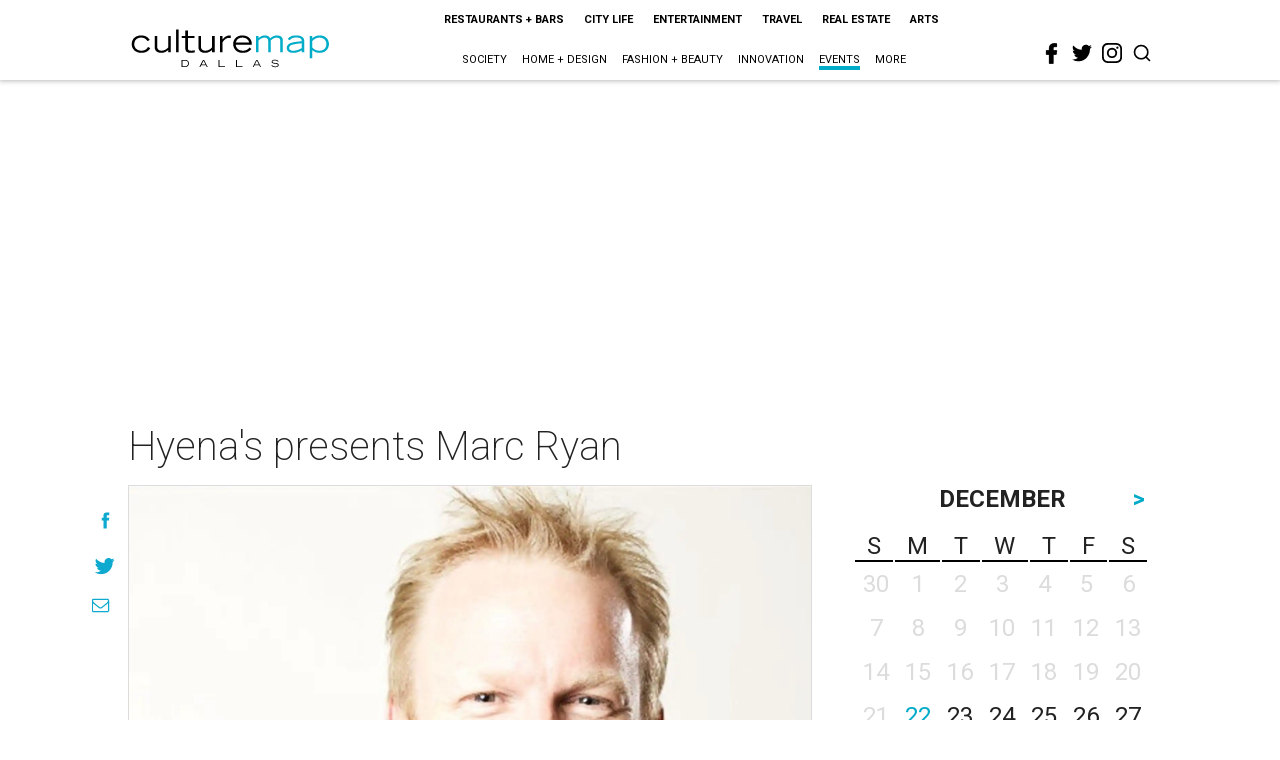

--- FILE ---
content_type: text/html; charset=utf-8
request_url: https://www.google.com/recaptcha/api2/aframe
body_size: 247
content:
<!DOCTYPE HTML><html><head><meta http-equiv="content-type" content="text/html; charset=UTF-8"></head><body><script nonce="NuwiCt7kBpYJpacSPdm6Iw">/** Anti-fraud and anti-abuse applications only. See google.com/recaptcha */ try{var clients={'sodar':'https://pagead2.googlesyndication.com/pagead/sodar?'};window.addEventListener("message",function(a){try{if(a.source===window.parent){var b=JSON.parse(a.data);var c=clients[b['id']];if(c){var d=document.createElement('img');d.src=c+b['params']+'&rc='+(localStorage.getItem("rc::a")?sessionStorage.getItem("rc::b"):"");window.document.body.appendChild(d);sessionStorage.setItem("rc::e",parseInt(sessionStorage.getItem("rc::e")||0)+1);localStorage.setItem("rc::h",'1766384564636');}}}catch(b){}});window.parent.postMessage("_grecaptcha_ready", "*");}catch(b){}</script></body></html>

--- FILE ---
content_type: text/css
request_url: https://res.cloudinary.com/culturemap-com/raw/upload/v1765382275/prod.bundle.1.0.1.83.RM_gnzd2k.css
body_size: 21065
content:
*,
::before,
::after {
  box-sizing: border-box;
  border-width: 0;
  border-style: solid;
  border-color: #e5e7eb;
}
::before,
::after {
  --tw-content: "";
}
html {
  line-height: 1.5;
  -webkit-text-size-adjust: 100%;
  -moz-tab-size: 4;
  -o-tab-size: 4;
  tab-size: 4;
  font-family: Roboto, sans-serif;
}
body {
  margin: 0;
  line-height: inherit;
}
hr {
  height: 0;
  color: inherit;
  border-top-width: 1px;
}
abbr:where([title]) {
  -webkit-text-decoration: underline dotted;
  text-decoration: underline dotted;
}
h1,
h2,
h3,
h4,
h5,
h6 {
  font-size: inherit;
  font-weight: inherit;
}
a {
  color: inherit;
  text-decoration: inherit;
}
b,
strong {
  font-weight: bolder;
}
code,
kbd,
samp,
pre {
  font-family: ui-monospace, SFMono-Regular, Menlo, Monaco, Consolas,
    "Liberation Mono", "Courier New", monospace;
  font-size: 1em;
}
small {
  font-size: 80%;
}
sub,
sup {
  font-size: 75%;
  line-height: 0;
  position: relative;
  vertical-align: baseline;
}
sub {
  bottom: -0.25em;
}
sup {
  top: -0.5em;
}
table {
  text-indent: 0;
  border-color: inherit;
  border-collapse: collapse;
}
button,
input,
optgroup,
select,
textarea {
  font-family: inherit;
  font-size: 100%;
  font-weight: inherit;
  line-height: inherit;
  color: inherit;
  margin: 0;
  padding: 0;
}
button,
select {
  text-transform: none;
}
button,
[type="button"],
[type="reset"],
[type="submit"] {
  -webkit-appearance: button;
  background-color: rgba(0, 0, 0, 0);
  background-image: none;
}
:-moz-focusring {
  outline: auto;
}
:-moz-ui-invalid {
  box-shadow: none;
}
progress {
  vertical-align: baseline;
}
::-webkit-inner-spin-button,
::-webkit-outer-spin-button {
  height: auto;
}
[type="search"] {
  -webkit-appearance: textfield;
  outline-offset: -2px;
}
::-webkit-search-decoration {
  -webkit-appearance: none;
}
::-webkit-file-upload-button {
  -webkit-appearance: button;
  font: inherit;
}
summary {
  display: list-item;
}
blockquote,
dl,
dd,
h1,
h2,
h3,
h4,
h5,
h6,
hr,
figure,
p,
pre {
  margin: 0;
}
fieldset {
  margin: 0;
  padding: 0;
}
legend {
  padding: 0;
}
ol,
ul,
menu {
  list-style: none;
  margin: 0;
  padding: 0;
}
textarea {
  resize: vertical;
}
input::-moz-placeholder,
textarea::-moz-placeholder {
  opacity: 1;
  color: #9ca3af;
}
input:-ms-input-placeholder,
textarea:-ms-input-placeholder {
  opacity: 1;
  color: #9ca3af;
}
input::placeholder,
textarea::placeholder {
  opacity: 1;
  color: #9ca3af;
}
button,
[role="button"] {
  cursor: pointer;
}
:disabled {
  cursor: default;
}
img,
svg,
video,
canvas,
audio,
iframe,
embed,
object {
  display: block;
  vertical-align: middle;
}
img,
video {
  max-width: 100%;
  height: auto;
}
.filter {
  --tw-blur: ;
  --tw-brightness: ;
  --tw-contrast: ;
  --tw-grayscale: ;
  --tw-hue-rotate: ;
  --tw-invert: ;
  --tw-saturate: ;
  --tw-sepia: ;
  --tw-drop-shadow: ;
  filter: var(--tw-blur) var(--tw-brightness) var(--tw-contrast)
    var(--tw-grayscale) var(--tw-hue-rotate) var(--tw-invert) var(--tw-saturate)
    var(--tw-sepia) var(--tw-drop-shadow);
}
.container {
  width: 100%;
}
@media (min-width: 640px) {
  .container {
    max-width: 640px;
  }
}
@media (min-width: 768px) {
  .container {
    max-width: 768px;
  }
}
@media (min-width: 1024px) {
  .container {
    max-width: 1024px;
  }
}
@media (min-width: 1280px) {
  .container {
    max-width: 1280px;
  }
}
@media (min-width: 1536px) {
  .container {
    max-width: 1536px;
  }
}
.visible {
  visibility: visible;
}
.invisible {
  visibility: hidden;
}
.static {
  position: static;
}
.absolute {
  position: absolute;
}
.relative {
  position: relative;
}
.sticky {
  position: sticky;
}
.left-5 {
  left: 1.25rem;
}
.-top-3 {
  top: -0.75rem;
}
.top-0 {
  top: 0px;
}
.z-\[1\] {
  z-index: 1;
}
.col-span-12 {
  grid-column: span 12 / span 12;
}
.col-span-3 {
  grid-column: span 3 / span 3;
}
.col-span-1 {
  grid-column: span 1 / span 1;
}
.col-span-11 {
  grid-column: span 11 / span 11;
}
.col-auto {
  grid-column: auto;
}
.m-10 {
  margin: 2.5rem;
}
.\!mx-0 {
  margin-left: 0px !important;
  margin-right: 0px !important;
}
.mt-3 {
  margin-top: 0.75rem;
}
.mb-4 {
  margin-bottom: 1rem;
}
.mt-5 {
  margin-top: 1.25rem;
}
.mb-5 {
  margin-bottom: 1.25rem;
}
.mr-5 {
  margin-right: 1.25rem;
}
.mb-10 {
  margin-bottom: 2.5rem;
}
.mt-2 {
  margin-top: 0.5rem;
}
.mb-2 {
  margin-bottom: 0.5rem;
}
.-mt-3 {
  margin-top: -0.75rem;
}
.mt-10 {
  margin-top: 2.5rem;
}
.mb-3 {
  margin-bottom: 0.75rem;
}
.-mt-2 {
  margin-top: -0.5rem;
}
.mt-4 {
  margin-top: 1rem;
}
.\!mt-2 {
  margin-top: 0.5rem !important;
}
.ml-2 {
  margin-left: 0.5rem;
}
.-mt-4 {
  margin-top: -1rem;
}
.mt-\[2px\] {
  margin-top: 2px;
}
.-mt-12 {
  margin-top: -3rem;
}
.\!mt-0 {
  margin-top: 0px !important;
}
.ml-8 {
  margin-left: 2rem;
}
.block {
  display: block;
}
.inline {
  display: inline;
}
.flex {
  display: flex;
}
.grid {
  display: grid;
}
.hidden {
  display: none;
}
.aspect-\[4\/3\] {
  aspect-ratio: 4/3;
}
.aspect-photo {
  aspect-ratio: 4/3;
}
.\!h-fit {
  height: -webkit-fit-content !important;
  height: -moz-fit-content !important;
  height: fit-content !important;
}
.h-auto {
  height: auto;
}
.h-\[35px\] {
  height: 35px;
}
.h-full {
  height: 100%;
}
.h-\[298px\] {
  height: 298px;
}
.h-\[300px\] {
  height: 300px;
}
.max-h-\[470px\] {
  max-height: 470px;
}
.min-h-\[360px\] {
  min-height: 360px;
}
.min-h-screen {
  min-height: 100vh;
}
.min-h-\[52px\] {
  min-height: 52px;
}
.min-h-\[298px\] {
  min-height: 298px;
}
.min-h-\[350px\] {
  min-height: 350px;
}
.w-fit {
  width: -webkit-fit-content;
  width: -moz-fit-content;
  width: fit-content;
}
.w-auto {
  width: auto;
}
.w-\[400px\] {
  width: 400px;
}
.\!w-\[200px\] {
  width: 200px !important;
}
.w-\[100px\] {
  width: 100px;
}
.w-full {
  width: 100%;
}
.min-w-\[150px\] {
  min-width: 150px;
}
.min-w-\[302px\] {
  min-width: 302px;
}
.min-w-\[20px\] {
  min-width: 20px;
}
.min-w-\[300px\] {
  min-width: 300px;
}
.max-w-screen-md {
  max-width: 768px;
}
.max-w-\[95\%\] {
  max-width: 95%;
}
.max-w-\[95vw\] {
  max-width: 95vw;
}
.max-w-\[400px\] {
  max-width: 400px;
}
.max-w-\[706px\] {
  max-width: 706px;
}
.flex-auto {
  flex: 1 1 auto;
}
.flex-grow {
  flex-grow: 1;
}
.cursor-pointer {
  cursor: pointer;
}
.resize {
  resize: both;
}
.grid-flow-row {
  grid-auto-flow: row;
}
.grid-flow-col {
  grid-auto-flow: column;
}
.grid-flow-row-dense {
  grid-auto-flow: row dense;
}
.grid-flow-col-dense {
  grid-auto-flow: column dense;
}
.grid-cols-12 {
  grid-template-columns: repeat(12, minmax(0, 1fr));
}
.flex-col {
  flex-direction: column;
}
.items-center {
  align-items: center;
}
.justify-start {
  justify-content: flex-start;
}
.justify-center {
  justify-content: center;
}
.gap-2 {
  gap: 0.5rem;
}
.gap-1 {
  gap: 0.25rem;
}
.gap-4 {
  gap: 1rem;
}
.gap-x-5 {
  -moz-column-gap: 1.25rem;
  column-gap: 1.25rem;
}
.gap-y-2 {
  row-gap: 0.5rem;
}
.space-y-4 > :not([hidden]) ~ :not([hidden]) {
  --tw-space-y-reverse: 0;
  margin-top: calc(1rem * (1 - var(--tw-space-y-reverse)));
  margin-bottom: calc(1rem * var(--tw-space-y-reverse));
}
.\!self-center {
  align-self: center !important;
}
.justify-self-start {
  justify-self: start;
}
.justify-self-center {
  justify-self: center;
}
.whitespace-pre-wrap {
  white-space: pre-wrap;
}
.border {
  border-width: 1px;
}
.border-b {
  border-bottom-width: 1px;
}
.border-l {
  border-left-width: 1px;
}
.border-gray-300 {
  --tw-border-opacity: 1;
  border-color: rgb(209 213 219 / var(--tw-border-opacity));
}
.border-slate-400 {
  --tw-border-opacity: 1;
  border-color: rgb(148 163 184 / var(--tw-border-opacity));
}
.border-black {
  --tw-border-opacity: 1;
  border-color: rgb(0 0 0 / var(--tw-border-opacity));
}
.border-slate-200 {
  --tw-border-opacity: 1;
  border-color: rgb(226 232 240 / var(--tw-border-opacity));
}
.border-l-gray-300 {
  --tw-border-opacity: 1;
  border-left-color: rgb(209 213 219 / var(--tw-border-opacity));
}
.bg-black {
  --tw-bg-opacity: 1;
  background-color: rgb(0 0 0 / var(--tw-bg-opacity));
}
.bg-\[\#02abc8\] {
  --tw-bg-opacity: 1;
  background-color: rgb(2 171 200 / var(--tw-bg-opacity));
}
.bg-white {
  --tw-bg-opacity: 1;
  background-color: rgb(255 255 255 / var(--tw-bg-opacity));
}
.bg-\[\#02ABC8\] {
  --tw-bg-opacity: 1;
  background-color: rgb(2 171 200 / var(--tw-bg-opacity));
}
.bg-primary {
  --tw-bg-opacity: 1;
  background-color: rgb(2 171 200 / var(--tw-bg-opacity));
}
.box-decoration-clone {
  -webkit-box-decoration-break: clone;
  box-decoration-break: clone;
}
.\!bg-center {
  background-position: center !important;
}
.object-cover {
  -o-object-fit: cover;
  object-fit: cover;
}
.p-2 {
  padding: 0.5rem;
}
.p-1 {
  padding: 0.25rem;
}
.p-1\.5 {
  padding: 0.375rem;
}
.p-4 {
  padding: 1rem;
}
.p-5 {
  padding: 1.25rem;
}
.px-2 {
  padding-left: 0.5rem;
  padding-right: 0.5rem;
}
.px-3 {
  padding-left: 0.75rem;
  padding-right: 0.75rem;
}
.px-5 {
  padding-left: 1.25rem;
  padding-right: 1.25rem;
}
.py-10 {
  padding-top: 2.5rem;
  padding-bottom: 2.5rem;
}
.\!py-1 {
  padding-top: 0.25rem !important;
  padding-bottom: 0.25rem !important;
}
.py-2 {
  padding-top: 0.5rem;
  padding-bottom: 0.5rem;
}
.px-4 {
  padding-left: 1rem;
  padding-right: 1rem;
}
.px-1 {
  padding-left: 0.25rem;
  padding-right: 0.25rem;
}
.pt-3 {
  padding-top: 0.75rem;
}
.pr-5 {
  padding-right: 1.25rem;
}
.pb-56 {
  padding-bottom: 14rem;
}
.pt-1 {
  padding-top: 0.25rem;
}
.pb-2 {
  padding-bottom: 0.5rem;
}
.pt-10 {
  padding-top: 2.5rem;
}
.pt-16 {
  padding-top: 4rem;
}
.pb-20 {
  padding-bottom: 5rem;
}
.pb-10 {
  padding-bottom: 2.5rem;
}
.pt-2 {
  padding-top: 0.5rem;
}
.pl-2 {
  padding-left: 0.5rem;
}
.pb-5 {
  padding-bottom: 1.25rem;
}
.\!pl-4 {
  padding-left: 1rem !important;
}
.\!text-left {
  text-align: left !important;
}
.text-left {
  text-align: left;
}
.text-center {
  text-align: center;
}
.align-middle {
  vertical-align: middle;
}
.font-sans {
  font-family: Roboto, sans-serif;
}
.font-\[Roboto\] {
  font-family: Roboto;
}
.font-\[\'Crimson_Pro\'\] {
  font-family: "Crimson Pro";
}
.text-sm {
  font-size: 0.875rem;
  line-height: 1.25rem;
}
.text-xl {
  font-size: 1.25rem;
  line-height: 1.75rem;
}
.text-3xl {
  font-size: 1.875rem;
  line-height: 2.25rem;
}
.text-base {
  font-size: 1rem;
  line-height: 1.5rem;
}
.text-2xl {
  font-size: 1.5rem;
  line-height: 2rem;
}
.\!text-sm {
  font-size: 0.875rem !important;
  line-height: 1.25rem !important;
}
.\!text-\[12px\] {
  font-size: 12px !important;
}
.text-xs {
  font-size: 0.75rem;
  line-height: 1rem;
}
.text-\[16px\] {
  font-size: 16px;
}
.text-\[33px\] {
  font-size: 33px;
}
.font-bold {
  font-weight: 700;
}
.font-thin {
  font-weight: 100;
}
.font-semibold {
  font-weight: 600;
}
.font-normal {
  font-weight: 400;
}
.font-medium {
  font-weight: 500;
}
.font-extrabold {
  font-weight: 800;
}
.font-extralight {
  font-weight: 200;
}
.font-light {
  font-weight: 300;
}
.uppercase {
  text-transform: uppercase;
}
.capitalize {
  text-transform: capitalize;
}
.italic {
  font-style: italic;
}
.\!leading-loose {
  line-height: 2 !important;
}
.leading-snug {
  line-height: 1.375;
}
.tracking-tight {
  letter-spacing: -0.025em;
}
.text-white {
  --tw-text-opacity: 1;
  color: rgb(255 255 255 / var(--tw-text-opacity));
}
.text-black {
  --tw-text-opacity: 1;
  color: rgb(0 0 0 / var(--tw-text-opacity));
}
.text-\[\#02abc8\] {
  --tw-text-opacity: 1;
  color: rgb(2 171 200 / var(--tw-text-opacity));
}
.\!text-\[\#0EA8CF\] {
  --tw-text-opacity: 1 !important;
  color: rgb(14 168 207 / var(--tw-text-opacity)) !important;
}
.transition {
  transition-property: color, background-color, border-color, fill, stroke,
    opacity, box-shadow, transform, filter, -webkit-text-decoration-color,
    -webkit-backdrop-filter;
  transition-property: color, background-color, border-color,
    text-decoration-color, fill, stroke, opacity, box-shadow, transform, filter,
    backdrop-filter;
  transition-property: color, background-color, border-color,
    text-decoration-color, fill, stroke, opacity, box-shadow, transform, filter,
    backdrop-filter, -webkit-text-decoration-color, -webkit-backdrop-filter;
  transition-timing-function: cubic-bezier(0.4, 0, 0.2, 1);
  transition-duration: 150ms;
}
* {
  box-sizing: border-box;
}
@media (min-width: 768px) {
  .posts-custom .widget__shares {
    margin-left: -50px !important;
    margin-right: unset !important;
  }
  .article-container .widget__head .widget__body .photo-credit,
  .article-container .widget__head .widget__body .photo-caption {
    padding-left: 1rem !important;
  }
}
.article-container .widget__head .widget__body .photo-credit p,
.article-container .widget__head .widget__body .photo-caption p {
  margin: 0px;
  padding: 0px;
}
strong {
  font-weight: 700 !important;
}
strong * {
  font-weight: 700 !important;
}
strong em {
  font-style: italic;
}
.top-unset {
  top: unset !important;
}
.aspect-unset {
  aspect-ratio: unset !important;
}
.hover\:cursor-pointer:hover {
  cursor: pointer;
}
.hover\:text-white:hover {
  --tw-text-opacity: 1;
  color: rgb(255 255 255 / var(--tw-text-opacity));
}
@media (min-width: 640px) {
  .sm\:invisible {
    visibility: hidden;
  }
  .sm\:col-span-12 {
    grid-column: span 12 / span 12;
  }
  .sm\:justify-self-center {
    justify-self: center;
  }
}
@media (min-width: 768px) {
  .md\:visible {
    visibility: visible;
  }
  .md\:col-span-4 {
    grid-column: span 4 / span 4;
  }
  .md\:col-span-8 {
    grid-column: span 8 / span 8;
  }
  .md\:col-span-2 {
    grid-column: span 2 / span 2;
  }
  .md\:col-span-1 {
    grid-column: span 1 / span 1;
  }
  .md\:mt-0 {
    margin-top: 0px;
  }
  .md\:mt-20 {
    margin-top: 5rem;
  }
  .md\:grid {
    display: grid;
  }
  .md\:hidden {
    display: none;
  }
  .md\:h-auto {
    height: auto;
  }
  .md\:min-h-\[650px\] {
    min-height: 650px;
  }
  .md\:w-\[690px\] {
    width: 690px;
  }
  .md\:grid-flow-col-dense {
    grid-auto-flow: column dense;
  }
  .md\:grid-cols-12 {
    grid-template-columns: repeat(12, minmax(0, 1fr));
  }
  .md\:grid-cols-3 {
    grid-template-columns: repeat(3, minmax(0, 1fr));
  }
  .md\:gap-x-10 {
    -moz-column-gap: 2.5rem;
    column-gap: 2.5rem;
  }
  .md\:justify-self-end {
    justify-self: end;
  }
  .md\:border-none {
    border-style: none;
  }
  .md\:pt-3 {
    padding-top: 0.75rem;
  }
  .md\:pt-2 {
    padding-top: 0.5rem;
  }
  .md\:font-normal {
    font-weight: 400;
  }
  .md\:font-medium {
    font-weight: 500;
  }
}
@media (min-width: 1024px) {
  .lg\:font-medium {
    font-weight: 500;
  }
}
*,
::before,
::after {
  box-sizing: border-box;
  border-width: 0;
  border-style: solid;
  border-color: #e5e7eb;
}
::before,
::after {
  --tw-content: "";
}
html {
  line-height: 1.5;
  -webkit-text-size-adjust: 100%;
  -moz-tab-size: 4;
  -o-tab-size: 4;
  tab-size: 4;
  font-family: Roboto, sans-serif;
}
body {
  margin: 0;
  line-height: inherit;
}
hr {
  height: 0;
  color: inherit;
  border-top-width: 1px;
}
abbr:where([title]) {
  -webkit-text-decoration: underline dotted;
  text-decoration: underline dotted;
}
h1,
h2,
h3,
h4,
h5,
h6 {
  font-size: inherit;
  font-weight: inherit;
}
a {
  color: inherit;
  text-decoration: inherit;
}
b,
strong {
  font-weight: bolder;
}
code,
kbd,
samp,
pre {
  font-family: ui-monospace, SFMono-Regular, Menlo, Monaco, Consolas,
    "Liberation Mono", "Courier New", monospace;
  font-size: 1em;
}
small {
  font-size: 80%;
}
sub,
sup {
  font-size: 75%;
  line-height: 0;
  position: relative;
  vertical-align: baseline;
}
sub {
  bottom: -0.25em;
}
sup {
  top: -0.5em;
}
table {
  text-indent: 0;
  border-color: inherit;
  border-collapse: collapse;
}
button,
input,
optgroup,
select,
textarea {
  font-family: inherit;
  font-size: 100%;
  font-weight: inherit;
  line-height: inherit;
  color: inherit;
  margin: 0;
  padding: 0;
}
button,
select {
  text-transform: none;
}
button,
[type="button"],
[type="reset"],
[type="submit"] {
  -webkit-appearance: button;
  background-color: rgba(0, 0, 0, 0);
  background-image: none;
}
:-moz-focusring {
  outline: auto;
}
:-moz-ui-invalid {
  box-shadow: none;
}
progress {
  vertical-align: baseline;
}
::-webkit-inner-spin-button,
::-webkit-outer-spin-button {
  height: auto;
}
[type="search"] {
  -webkit-appearance: textfield;
  outline-offset: -2px;
}
::-webkit-search-decoration {
  -webkit-appearance: none;
}
::-webkit-file-upload-button {
  -webkit-appearance: button;
  font: inherit;
}
summary {
  display: list-item;
}
blockquote,
dl,
dd,
h1,
h2,
h3,
h4,
h5,
h6,
hr,
figure,
p,
pre {
  margin: 0;
}
fieldset {
  margin: 0;
  padding: 0;
}
legend {
  padding: 0;
}
ol,
ul,
menu {
  list-style: none;
  margin: 0;
  padding: 0;
}
textarea {
  resize: vertical;
}
input::-moz-placeholder,
textarea::-moz-placeholder {
  opacity: 1;
  color: #9ca3af;
}
input:-ms-input-placeholder,
textarea:-ms-input-placeholder {
  opacity: 1;
  color: #9ca3af;
}
input::placeholder,
textarea::placeholder {
  opacity: 1;
  color: #9ca3af;
}
button,
[role="button"] {
  cursor: pointer;
}
:disabled {
  cursor: default;
}
img,
svg,
video,
canvas,
audio,
iframe,
embed,
object {
  display: block;
  vertical-align: middle;
}
img,
video {
  max-width: 100%;
  height: auto;
}
.filter {
  --tw-blur: ;
  --tw-brightness: ;
  --tw-contrast: ;
  --tw-grayscale: ;
  --tw-hue-rotate: ;
  --tw-invert: ;
  --tw-saturate: ;
  --tw-sepia: ;
  --tw-drop-shadow: ;
  filter: var(--tw-blur) var(--tw-brightness) var(--tw-contrast)
    var(--tw-grayscale) var(--tw-hue-rotate) var(--tw-invert) var(--tw-saturate)
    var(--tw-sepia) var(--tw-drop-shadow);
}
.container {
  width: 100%;
}
@media (min-width: 640px) {
  .container {
    max-width: 640px;
  }
}
@media (min-width: 768px) {
  .container {
    max-width: 768px;
  }
}
@media (min-width: 1024px) {
  .container {
    max-width: 1024px;
  }
}
@media (min-width: 1280px) {
  .container {
    max-width: 1280px;
  }
}
@media (min-width: 1536px) {
  .container {
    max-width: 1536px;
  }
}
.visible {
  visibility: visible;
}
.invisible {
  visibility: hidden;
}
.static {
  position: static;
}
.absolute {
  position: absolute;
}
.relative {
  position: relative;
}
.sticky {
  position: sticky;
}
.left-5 {
  left: 1.25rem;
}
.-top-3 {
  top: -0.75rem;
}
.top-0 {
  top: 0px;
}
.z-\[1\] {
  z-index: 1;
}
.col-span-12 {
  grid-column: span 12 / span 12;
}
.col-span-3 {
  grid-column: span 3 / span 3;
}
.col-span-1 {
  grid-column: span 1 / span 1;
}
.col-span-11 {
  grid-column: span 11 / span 11;
}
.col-auto {
  grid-column: auto;
}
.m-10 {
  margin: 2.5rem;
}
.\!mx-0 {
  margin-left: 0px !important;
  margin-right: 0px !important;
}
.mt-3 {
  margin-top: 0.75rem;
}
.mb-4 {
  margin-bottom: 1rem;
}
.mt-5 {
  margin-top: 1.25rem;
}
.mb-5 {
  margin-bottom: 1.25rem;
}
.mr-5 {
  margin-right: 1.25rem;
}
.mb-10 {
  margin-bottom: 2.5rem;
}
.mt-2 {
  margin-top: 0.5rem;
}
.mb-2 {
  margin-bottom: 0.5rem;
}
.-mt-3 {
  margin-top: -0.75rem;
}
.mt-10 {
  margin-top: 2.5rem;
}
.mb-3 {
  margin-bottom: 0.75rem;
}
.-mt-2 {
  margin-top: -0.5rem;
}
.mt-4 {
  margin-top: 1rem;
}
.\!mt-2 {
  margin-top: 0.5rem !important;
}
.ml-2 {
  margin-left: 0.5rem;
}
.-mt-4 {
  margin-top: -1rem;
}
.mt-\[2px\] {
  margin-top: 2px;
}
.-mt-12 {
  margin-top: -3rem;
}
.\!mt-0 {
  margin-top: 0px !important;
}
.ml-8 {
  margin-left: 2rem;
}
.block {
  display: block;
}
.inline {
  display: inline;
}
.flex {
  display: flex;
}
.grid {
  display: grid;
}
.hidden {
  display: none;
}
.aspect-\[4\/3\] {
  aspect-ratio: 4/3;
}
.aspect-photo {
  aspect-ratio: 4/3;
}
.\!h-fit {
  height: -webkit-fit-content !important;
  height: -moz-fit-content !important;
  height: fit-content !important;
}
.h-auto {
  height: auto;
}
.h-\[35px\] {
  height: 35px;
}
.h-full {
  height: 100%;
}
.h-\[298px\] {
  height: 298px;
}
.h-\[300px\] {
  height: 300px;
}
.max-h-\[470px\] {
  max-height: 470px;
}
.min-h-\[360px\] {
  min-height: 360px;
}
.min-h-screen {
  min-height: 100vh;
}
.min-h-\[52px\] {
  min-height: 52px;
}
.min-h-\[298px\] {
  min-height: 298px;
}
.min-h-\[350px\] {
  min-height: 350px;
}
.w-fit {
  width: -webkit-fit-content;
  width: -moz-fit-content;
  width: fit-content;
}
.w-auto {
  width: auto;
}
.w-\[400px\] {
  width: 400px;
}
.\!w-\[200px\] {
  width: 200px !important;
}
.w-\[100px\] {
  width: 100px;
}
.w-full {
  width: 100%;
}
.min-w-\[150px\] {
  min-width: 150px;
}
.min-w-\[302px\] {
  min-width: 302px;
}
.min-w-\[20px\] {
  min-width: 20px;
}
.min-w-\[300px\] {
  min-width: 300px;
}
.max-w-screen-md {
  max-width: 768px;
}
.max-w-\[95\%\] {
  max-width: 95%;
}
.max-w-\[95vw\] {
  max-width: 95vw;
}
.max-w-\[400px\] {
  max-width: 400px;
}
.max-w-\[706px\] {
  max-width: 706px;
}
.flex-auto {
  flex: 1 1 auto;
}
.flex-grow {
  flex-grow: 1;
}
.cursor-pointer {
  cursor: pointer;
}
.resize {
  resize: both;
}
.grid-flow-row {
  grid-auto-flow: row;
}
.grid-flow-col {
  grid-auto-flow: column;
}
.grid-flow-row-dense {
  grid-auto-flow: row dense;
}
.grid-flow-col-dense {
  grid-auto-flow: column dense;
}
.grid-cols-12 {
  grid-template-columns: repeat(12, minmax(0, 1fr));
}
.flex-col {
  flex-direction: column;
}
.items-center {
  align-items: center;
}
.justify-start {
  justify-content: flex-start;
}
.justify-center {
  justify-content: center;
}
.gap-2 {
  gap: 0.5rem;
}
.gap-1 {
  gap: 0.25rem;
}
.gap-4 {
  gap: 1rem;
}
.gap-x-5 {
  -moz-column-gap: 1.25rem;
  column-gap: 1.25rem;
}
.gap-y-2 {
  row-gap: 0.5rem;
}
.space-y-4 > :not([hidden]) ~ :not([hidden]) {
  --tw-space-y-reverse: 0;
  margin-top: calc(1rem * (1 - var(--tw-space-y-reverse)));
  margin-bottom: calc(1rem * var(--tw-space-y-reverse));
}
.\!self-center {
  align-self: center !important;
}
.justify-self-start {
  justify-self: start;
}
.justify-self-center {
  justify-self: center;
}
.whitespace-pre-wrap {
  white-space: pre-wrap;
}
.border {
  border-width: 1px;
}
.border-b {
  border-bottom-width: 1px;
}
.border-l {
  border-left-width: 1px;
}
.border-gray-300 {
  --tw-border-opacity: 1;
  border-color: rgb(209 213 219 / var(--tw-border-opacity));
}
.border-slate-400 {
  --tw-border-opacity: 1;
  border-color: rgb(148 163 184 / var(--tw-border-opacity));
}
.border-black {
  --tw-border-opacity: 1;
  border-color: rgb(0 0 0 / var(--tw-border-opacity));
}
.border-slate-200 {
  --tw-border-opacity: 1;
  border-color: rgb(226 232 240 / var(--tw-border-opacity));
}
.border-l-gray-300 {
  --tw-border-opacity: 1;
  border-left-color: rgb(209 213 219 / var(--tw-border-opacity));
}
.bg-black {
  --tw-bg-opacity: 1;
  background-color: rgb(0 0 0 / var(--tw-bg-opacity));
}
.bg-\[\#02abc8\] {
  --tw-bg-opacity: 1;
  background-color: rgb(2 171 200 / var(--tw-bg-opacity));
}
.bg-white {
  --tw-bg-opacity: 1;
  background-color: rgb(255 255 255 / var(--tw-bg-opacity));
}
.bg-\[\#02ABC8\] {
  --tw-bg-opacity: 1;
  background-color: rgb(2 171 200 / var(--tw-bg-opacity));
}
.bg-primary {
  --tw-bg-opacity: 1;
  background-color: rgb(2 171 200 / var(--tw-bg-opacity));
}
.box-decoration-clone {
  -webkit-box-decoration-break: clone;
  box-decoration-break: clone;
}
.\!bg-center {
  background-position: center !important;
}
.object-cover {
  -o-object-fit: cover;
  object-fit: cover;
}
.p-2 {
  padding: 0.5rem;
}
.p-1 {
  padding: 0.25rem;
}
.p-1\.5 {
  padding: 0.375rem;
}
.p-4 {
  padding: 1rem;
}
.p-5 {
  padding: 1.25rem;
}
.px-2 {
  padding-left: 0.5rem;
  padding-right: 0.5rem;
}
.px-3 {
  padding-left: 0.75rem;
  padding-right: 0.75rem;
}
.px-5 {
  padding-left: 1.25rem;
  padding-right: 1.25rem;
}
.py-10 {
  padding-top: 2.5rem;
  padding-bottom: 2.5rem;
}
.\!py-1 {
  padding-top: 0.25rem !important;
  padding-bottom: 0.25rem !important;
}
.py-2 {
  padding-top: 0.5rem;
  padding-bottom: 0.5rem;
}
.px-4 {
  padding-left: 1rem;
  padding-right: 1rem;
}
.px-1 {
  padding-left: 0.25rem;
  padding-right: 0.25rem;
}
.pt-3 {
  padding-top: 0.75rem;
}
.pr-5 {
  padding-right: 1.25rem;
}
.pb-56 {
  padding-bottom: 14rem;
}
.pt-1 {
  padding-top: 0.25rem;
}
.pb-2 {
  padding-bottom: 0.5rem;
}
.pt-10 {
  padding-top: 2.5rem;
}
.pt-16 {
  padding-top: 4rem;
}
.pb-20 {
  padding-bottom: 5rem;
}
.pb-10 {
  padding-bottom: 2.5rem;
}
.pt-2 {
  padding-top: 0.5rem;
}
.pl-2 {
  padding-left: 0.5rem;
}
.pb-5 {
  padding-bottom: 1.25rem;
}
.\!pl-4 {
  padding-left: 1rem !important;
}
.\!text-left {
  text-align: left !important;
}
.text-left {
  text-align: left;
}
.text-center {
  text-align: center;
}
.align-middle {
  vertical-align: middle;
}
.font-sans {
  font-family: Roboto, sans-serif;
}
.font-\[Roboto\] {
  font-family: Roboto;
}
.font-\[\'Crimson_Pro\'\] {
  font-family: "Crimson Pro";
}
.text-sm {
  font-size: 0.875rem;
  line-height: 1.25rem;
}
.text-xl {
  font-size: 1.25rem;
  line-height: 1.75rem;
}
.text-3xl {
  font-size: 1.875rem;
  line-height: 2.25rem;
}
.text-base {
  font-size: 1rem;
  line-height: 1.5rem;
}
.text-2xl {
  font-size: 1.5rem;
  line-height: 2rem;
}
.\!text-sm {
  font-size: 0.875rem !important;
  line-height: 1.25rem !important;
}
.\!text-\[12px\] {
  font-size: 12px !important;
}
.text-xs {
  font-size: 0.75rem;
  line-height: 1rem;
}
.text-\[16px\] {
  font-size: 16px;
}
.text-\[33px\] {
  font-size: 33px;
}
.font-bold {
  font-weight: 700;
}
.font-thin {
  font-weight: 100;
}
.font-semibold {
  font-weight: 600;
}
.font-normal {
  font-weight: 400;
}
.font-medium {
  font-weight: 500;
}
.font-extrabold {
  font-weight: 800;
}
.font-extralight {
  font-weight: 200;
}
.font-light {
  font-weight: 300;
}
.uppercase {
  text-transform: uppercase;
}
.capitalize {
  text-transform: capitalize;
}
.italic {
  font-style: italic;
}
.\!leading-loose {
  line-height: 2 !important;
}
.leading-snug {
  line-height: 1.375;
}
.tracking-tight {
  letter-spacing: -0.025em;
}
.text-white {
  --tw-text-opacity: 1;
  color: rgb(255 255 255 / var(--tw-text-opacity));
}
.text-black {
  --tw-text-opacity: 1;
  color: rgb(0 0 0 / var(--tw-text-opacity));
}
.text-\[\#02abc8\] {
  --tw-text-opacity: 1;
  color: rgb(2 171 200 / var(--tw-text-opacity));
}
.\!text-\[\#0EA8CF\] {
  --tw-text-opacity: 1 !important;
  color: rgb(14 168 207 / var(--tw-text-opacity)) !important;
}
.transition {
  transition-property: color, background-color, border-color, fill, stroke,
    opacity, box-shadow, transform, filter, -webkit-text-decoration-color,
    -webkit-backdrop-filter;
  transition-property: color, background-color, border-color,
    text-decoration-color, fill, stroke, opacity, box-shadow, transform, filter,
    backdrop-filter;
  transition-property: color, background-color, border-color,
    text-decoration-color, fill, stroke, opacity, box-shadow, transform, filter,
    backdrop-filter, -webkit-text-decoration-color, -webkit-backdrop-filter;
  transition-timing-function: cubic-bezier(0.4, 0, 0.2, 1);
  transition-duration: 150ms;
}
* {
  box-sizing: border-box;
}
@media (min-width: 768px) {
  .posts-custom .widget__shares {
    margin-left: -50px !important;
    margin-right: unset !important;
  }
  .article-container .widget__head .widget__body .photo-credit,
  .article-container .widget__head .widget__body .photo-caption {
    padding-left: 1rem !important;
  }
}
.article-container .widget__head .widget__body .photo-credit p,
.article-container .widget__head .widget__body .photo-caption p {
  margin: 0px;
  padding: 0px;
}
strong {
  font-weight: 700 !important;
}
strong * {
  font-weight: 700 !important;
}
strong em {
  font-style: italic;
}
.top-unset {
  top: unset !important;
}
.aspect-unset {
  aspect-ratio: unset !important;
}
.form {
  display: grid;
  grid-template-columns: 1fr;
  justify-content: left;
}
.form h4 {
  margin: 0;
  padding: 0;
}
.form hr {
  margin: 0.5em 0em;
}
.form .file-upload {
  padding-bottom: 1em;
  border: none !important;
  font-size: unset !important;
}
.form .file-upload * {
  padding-bottom: 1em;
  border: none !important;
  font-size: unset !important;
}
.form .form-comments {
  font-size: 1rem;
  margin-bottom: 1em;
}
.form .form-subcomments {
  margin-top: 1em;
  font-size: 0.85rem;
}
.form .form-group {
  margin-bottom: 0.5em;
  display: grid;
  grid-row-gap: 10px;
  grid-template-rows: repeat(2, auto);
}
.form .form-group label {
  font-size: 1rem;
  font-weight: bold;
}
.form .form-group input,
.form .form-group textarea {
  border: 1px solid gray;
}
.form .form-group .form-field {
  font-size: 1rem;
  text-align: left;
  justify-content: left;
  grid-column-gap: 10px;
  align-items: center;
  display: grid;
  grid-template-columns: repeat(2, auto);
}
.form button {
  background: #02abc8;
  color: #fff;
  border: none;
  height: 30px;
}
.hover\:cursor-pointer:hover {
  cursor: pointer;
}
.hover\:text-white:hover {
  --tw-text-opacity: 1;
  color: rgb(255 255 255 / var(--tw-text-opacity));
}
@media (min-width: 640px) {
  .sm\:invisible {
    visibility: hidden;
  }
  .sm\:col-span-12 {
    grid-column: span 12 / span 12;
  }
  .sm\:justify-self-center {
    justify-self: center;
  }
}
@media (min-width: 768px) {
  .md\:visible {
    visibility: visible;
  }
  .md\:col-span-4 {
    grid-column: span 4 / span 4;
  }
  .md\:col-span-8 {
    grid-column: span 8 / span 8;
  }
  .md\:col-span-2 {
    grid-column: span 2 / span 2;
  }
  .md\:col-span-1 {
    grid-column: span 1 / span 1;
  }
  .md\:mt-0 {
    margin-top: 0px;
  }
  .md\:mt-20 {
    margin-top: 5rem;
  }
  .md\:grid {
    display: grid;
  }
  .md\:hidden {
    display: none;
  }
  .md\:h-auto {
    height: auto;
  }
  .md\:min-h-\[650px\] {
    min-height: 650px;
  }
  .md\:w-\[690px\] {
    width: 690px;
  }
  .md\:grid-flow-col-dense {
    grid-auto-flow: column dense;
  }
  .md\:grid-cols-12 {
    grid-template-columns: repeat(12, minmax(0, 1fr));
  }
  .md\:grid-cols-3 {
    grid-template-columns: repeat(3, minmax(0, 1fr));
  }
  .md\:gap-x-10 {
    -moz-column-gap: 2.5rem;
    column-gap: 2.5rem;
  }
  .md\:justify-self-end {
    justify-self: end;
  }
  .md\:border-none {
    border-style: none;
  }
  .md\:pt-3 {
    padding-top: 0.75rem;
  }
  .md\:pt-2 {
    padding-top: 0.5rem;
  }
  .md\:font-normal {
    font-weight: 400;
  }
  .md\:font-medium {
    font-weight: 500;
  }
}
@media (min-width: 1024px) {
  .lg\:font-medium {
    font-weight: 500;
  }
}
*,
::before,
::after {
  box-sizing: border-box;
  border-width: 0;
  border-style: solid;
  border-color: #e5e7eb;
}
::before,
::after {
  --tw-content: "";
}
html {
  line-height: 1.5;
  -webkit-text-size-adjust: 100%;
  -moz-tab-size: 4;
  -o-tab-size: 4;
  tab-size: 4;
  font-family: Roboto, sans-serif;
}
body {
  margin: 0;
  line-height: inherit;
}
hr {
  height: 0;
  color: inherit;
  border-top-width: 1px;
}
abbr:where([title]) {
  -webkit-text-decoration: underline dotted;
  text-decoration: underline dotted;
}
h1,
h2,
h3,
h4,
h5,
h6 {
  font-size: inherit;
  font-weight: inherit;
}
a {
  color: inherit;
  text-decoration: inherit;
}
b,
strong {
  font-weight: bolder;
}
code,
kbd,
samp,
pre {
  font-family: ui-monospace, SFMono-Regular, Menlo, Monaco, Consolas,
    "Liberation Mono", "Courier New", monospace;
  font-size: 1em;
}
small {
  font-size: 80%;
}
sub,
sup {
  font-size: 75%;
  line-height: 0;
  position: relative;
  vertical-align: baseline;
}
sub {
  bottom: -0.25em;
}
sup {
  top: -0.5em;
}
table {
  text-indent: 0;
  border-color: inherit;
  border-collapse: collapse;
}
button,
input,
optgroup,
select,
textarea {
  font-family: inherit;
  font-size: 100%;
  font-weight: inherit;
  line-height: inherit;
  color: inherit;
  margin: 0;
  padding: 0;
}
button,
select {
  text-transform: none;
}
button,
[type="button"],
[type="reset"],
[type="submit"] {
  -webkit-appearance: button;
  background-color: rgba(0, 0, 0, 0);
  background-image: none;
}
:-moz-focusring {
  outline: auto;
}
:-moz-ui-invalid {
  box-shadow: none;
}
progress {
  vertical-align: baseline;
}
::-webkit-inner-spin-button,
::-webkit-outer-spin-button {
  height: auto;
}
[type="search"] {
  -webkit-appearance: textfield;
  outline-offset: -2px;
}
::-webkit-search-decoration {
  -webkit-appearance: none;
}
::-webkit-file-upload-button {
  -webkit-appearance: button;
  font: inherit;
}
summary {
  display: list-item;
}
blockquote,
dl,
dd,
h1,
h2,
h3,
h4,
h5,
h6,
hr,
figure,
p,
pre {
  margin: 0;
}
fieldset {
  margin: 0;
  padding: 0;
}
legend {
  padding: 0;
}
ol,
ul,
menu {
  list-style: none;
  margin: 0;
  padding: 0;
}
textarea {
  resize: vertical;
}
input::-moz-placeholder,
textarea::-moz-placeholder {
  opacity: 1;
  color: #9ca3af;
}
input:-ms-input-placeholder,
textarea:-ms-input-placeholder {
  opacity: 1;
  color: #9ca3af;
}
input::placeholder,
textarea::placeholder {
  opacity: 1;
  color: #9ca3af;
}
button,
[role="button"] {
  cursor: pointer;
}
:disabled {
  cursor: default;
}
img,
svg,
video,
canvas,
audio,
iframe,
embed,
object {
  display: block;
  vertical-align: middle;
}
img,
video {
  max-width: 100%;
  height: auto;
}
.filter {
  --tw-blur: ;
  --tw-brightness: ;
  --tw-contrast: ;
  --tw-grayscale: ;
  --tw-hue-rotate: ;
  --tw-invert: ;
  --tw-saturate: ;
  --tw-sepia: ;
  --tw-drop-shadow: ;
  filter: var(--tw-blur) var(--tw-brightness) var(--tw-contrast)
    var(--tw-grayscale) var(--tw-hue-rotate) var(--tw-invert) var(--tw-saturate)
    var(--tw-sepia) var(--tw-drop-shadow);
}
.container {
  width: 100%;
}
@media (min-width: 640px) {
  .container {
    max-width: 640px;
  }
}
@media (min-width: 768px) {
  .container {
    max-width: 768px;
  }
}
@media (min-width: 1024px) {
  .container {
    max-width: 1024px;
  }
}
@media (min-width: 1280px) {
  .container {
    max-width: 1280px;
  }
}
@media (min-width: 1536px) {
  .container {
    max-width: 1536px;
  }
}
.visible {
  visibility: visible;
}
.invisible {
  visibility: hidden;
}
.static {
  position: static;
}
.absolute {
  position: absolute;
}
.relative {
  position: relative;
}
.sticky {
  position: sticky;
}
.left-5 {
  left: 1.25rem;
}
.-top-3 {
  top: -0.75rem;
}
.top-0 {
  top: 0px;
}
.z-\[1\] {
  z-index: 1;
}
.col-span-12 {
  grid-column: span 12 / span 12;
}
.col-span-3 {
  grid-column: span 3 / span 3;
}
.col-span-1 {
  grid-column: span 1 / span 1;
}
.col-span-11 {
  grid-column: span 11 / span 11;
}
.col-auto {
  grid-column: auto;
}
.m-10 {
  margin: 2.5rem;
}
.\!mx-0 {
  margin-left: 0px !important;
  margin-right: 0px !important;
}
.mt-3 {
  margin-top: 0.75rem;
}
.mb-4 {
  margin-bottom: 1rem;
}
.mt-5 {
  margin-top: 1.25rem;
}
.mb-5 {
  margin-bottom: 1.25rem;
}
.mr-5 {
  margin-right: 1.25rem;
}
.mb-10 {
  margin-bottom: 2.5rem;
}
.mt-2 {
  margin-top: 0.5rem;
}
.mb-2 {
  margin-bottom: 0.5rem;
}
.-mt-3 {
  margin-top: -0.75rem;
}
.mt-10 {
  margin-top: 2.5rem;
}
.mb-3 {
  margin-bottom: 0.75rem;
}
.-mt-2 {
  margin-top: -0.5rem;
}
.mt-4 {
  margin-top: 1rem;
}
.\!mt-2 {
  margin-top: 0.5rem !important;
}
.ml-2 {
  margin-left: 0.5rem;
}
.-mt-4 {
  margin-top: -1rem;
}
.mt-\[2px\] {
  margin-top: 2px;
}
.-mt-12 {
  margin-top: -3rem;
}
.\!mt-0 {
  margin-top: 0px !important;
}
.ml-8 {
  margin-left: 2rem;
}
.block {
  display: block;
}
.inline {
  display: inline;
}
.flex {
  display: flex;
}
.grid {
  display: grid;
}
.hidden {
  display: none;
}
.aspect-\[4\/3\] {
  aspect-ratio: 4/3;
}
.aspect-photo {
  aspect-ratio: 4/3;
}
.\!h-fit {
  height: -webkit-fit-content !important;
  height: -moz-fit-content !important;
  height: fit-content !important;
}
.h-auto {
  height: auto;
}
.h-\[35px\] {
  height: 35px;
}
.h-full {
  height: 100%;
}
.h-\[298px\] {
  height: 298px;
}
.h-\[300px\] {
  height: 300px;
}
.max-h-\[470px\] {
  max-height: 470px;
}
.min-h-\[360px\] {
  min-height: 360px;
}
.min-h-screen {
  min-height: 100vh;
}
.min-h-\[52px\] {
  min-height: 52px;
}
.min-h-\[298px\] {
  min-height: 298px;
}
.min-h-\[350px\] {
  min-height: 350px;
}
.w-fit {
  width: -webkit-fit-content;
  width: -moz-fit-content;
  width: fit-content;
}
.w-auto {
  width: auto;
}
.w-\[400px\] {
  width: 400px;
}
.\!w-\[200px\] {
  width: 200px !important;
}
.w-\[100px\] {
  width: 100px;
}
.w-full {
  width: 100%;
}
.min-w-\[150px\] {
  min-width: 150px;
}
.min-w-\[302px\] {
  min-width: 302px;
}
.min-w-\[20px\] {
  min-width: 20px;
}
.min-w-\[300px\] {
  min-width: 300px;
}
.max-w-screen-md {
  max-width: 768px;
}
.max-w-\[95\%\] {
  max-width: 95%;
}
.max-w-\[95vw\] {
  max-width: 95vw;
}
.max-w-\[400px\] {
  max-width: 400px;
}
.max-w-\[706px\] {
  max-width: 706px;
}
.flex-auto {
  flex: 1 1 auto;
}
.flex-grow {
  flex-grow: 1;
}
.cursor-pointer {
  cursor: pointer;
}
.resize {
  resize: both;
}
.grid-flow-row {
  grid-auto-flow: row;
}
.grid-flow-col {
  grid-auto-flow: column;
}
.grid-flow-row-dense {
  grid-auto-flow: row dense;
}
.grid-flow-col-dense {
  grid-auto-flow: column dense;
}
.grid-cols-12 {
  grid-template-columns: repeat(12, minmax(0, 1fr));
}
.flex-col {
  flex-direction: column;
}
.items-center {
  align-items: center;
}
.justify-start {
  justify-content: flex-start;
}
.justify-center {
  justify-content: center;
}
.gap-2 {
  gap: 0.5rem;
}
.gap-1 {
  gap: 0.25rem;
}
.gap-4 {
  gap: 1rem;
}
.gap-x-5 {
  -moz-column-gap: 1.25rem;
  column-gap: 1.25rem;
}
.gap-y-2 {
  row-gap: 0.5rem;
}
.space-y-4 > :not([hidden]) ~ :not([hidden]) {
  --tw-space-y-reverse: 0;
  margin-top: calc(1rem * (1 - var(--tw-space-y-reverse)));
  margin-bottom: calc(1rem * var(--tw-space-y-reverse));
}
.\!self-center {
  align-self: center !important;
}
.justify-self-start {
  justify-self: start;
}
.justify-self-center {
  justify-self: center;
}
.whitespace-pre-wrap {
  white-space: pre-wrap;
}
.border {
  border-width: 1px;
}
.border-b {
  border-bottom-width: 1px;
}
.border-l {
  border-left-width: 1px;
}
.border-gray-300 {
  --tw-border-opacity: 1;
  border-color: rgb(209 213 219 / var(--tw-border-opacity));
}
.border-slate-400 {
  --tw-border-opacity: 1;
  border-color: rgb(148 163 184 / var(--tw-border-opacity));
}
.border-black {
  --tw-border-opacity: 1;
  border-color: rgb(0 0 0 / var(--tw-border-opacity));
}
.border-slate-200 {
  --tw-border-opacity: 1;
  border-color: rgb(226 232 240 / var(--tw-border-opacity));
}
.border-l-gray-300 {
  --tw-border-opacity: 1;
  border-left-color: rgb(209 213 219 / var(--tw-border-opacity));
}
.bg-black {
  --tw-bg-opacity: 1;
  background-color: rgb(0 0 0 / var(--tw-bg-opacity));
}
.bg-\[\#02abc8\] {
  --tw-bg-opacity: 1;
  background-color: rgb(2 171 200 / var(--tw-bg-opacity));
}
.bg-white {
  --tw-bg-opacity: 1;
  background-color: rgb(255 255 255 / var(--tw-bg-opacity));
}
.bg-\[\#02ABC8\] {
  --tw-bg-opacity: 1;
  background-color: rgb(2 171 200 / var(--tw-bg-opacity));
}
.bg-primary {
  --tw-bg-opacity: 1;
  background-color: rgb(2 171 200 / var(--tw-bg-opacity));
}
.box-decoration-clone {
  -webkit-box-decoration-break: clone;
  box-decoration-break: clone;
}
.\!bg-center {
  background-position: center !important;
}
.object-cover {
  -o-object-fit: cover;
  object-fit: cover;
}
.p-2 {
  padding: 0.5rem;
}
.p-1 {
  padding: 0.25rem;
}
.p-1\.5 {
  padding: 0.375rem;
}
.p-4 {
  padding: 1rem;
}
.p-5 {
  padding: 1.25rem;
}
.px-2 {
  padding-left: 0.5rem;
  padding-right: 0.5rem;
}
.px-3 {
  padding-left: 0.75rem;
  padding-right: 0.75rem;
}
.px-5 {
  padding-left: 1.25rem;
  padding-right: 1.25rem;
}
.py-10 {
  padding-top: 2.5rem;
  padding-bottom: 2.5rem;
}
.\!py-1 {
  padding-top: 0.25rem !important;
  padding-bottom: 0.25rem !important;
}
.py-2 {
  padding-top: 0.5rem;
  padding-bottom: 0.5rem;
}
.px-4 {
  padding-left: 1rem;
  padding-right: 1rem;
}
.px-1 {
  padding-left: 0.25rem;
  padding-right: 0.25rem;
}
.pt-3 {
  padding-top: 0.75rem;
}
.pr-5 {
  padding-right: 1.25rem;
}
.pb-56 {
  padding-bottom: 14rem;
}
.pt-1 {
  padding-top: 0.25rem;
}
.pb-2 {
  padding-bottom: 0.5rem;
}
.pt-10 {
  padding-top: 2.5rem;
}
.pt-16 {
  padding-top: 4rem;
}
.pb-20 {
  padding-bottom: 5rem;
}
.pb-10 {
  padding-bottom: 2.5rem;
}
.pt-2 {
  padding-top: 0.5rem;
}
.pl-2 {
  padding-left: 0.5rem;
}
.pb-5 {
  padding-bottom: 1.25rem;
}
.\!pl-4 {
  padding-left: 1rem !important;
}
.\!text-left {
  text-align: left !important;
}
.text-left {
  text-align: left;
}
.text-center {
  text-align: center;
}
.align-middle {
  vertical-align: middle;
}
.font-sans {
  font-family: Roboto, sans-serif;
}
.font-\[Roboto\] {
  font-family: Roboto;
}
.font-\[\'Crimson_Pro\'\] {
  font-family: "Crimson Pro";
}
.text-sm {
  font-size: 0.875rem;
  line-height: 1.25rem;
}
.text-xl {
  font-size: 1.25rem;
  line-height: 1.75rem;
}
.text-3xl {
  font-size: 1.875rem;
  line-height: 2.25rem;
}
.text-base {
  font-size: 1rem;
  line-height: 1.5rem;
}
.text-2xl {
  font-size: 1.5rem;
  line-height: 2rem;
}
.\!text-sm {
  font-size: 0.875rem !important;
  line-height: 1.25rem !important;
}
.\!text-\[12px\] {
  font-size: 12px !important;
}
.text-xs {
  font-size: 0.75rem;
  line-height: 1rem;
}
.text-\[16px\] {
  font-size: 16px;
}
.text-\[33px\] {
  font-size: 33px;
}
.font-bold {
  font-weight: 700;
}
.font-thin {
  font-weight: 100;
}
.font-semibold {
  font-weight: 600;
}
.font-normal {
  font-weight: 400;
}
.font-medium {
  font-weight: 500;
}
.font-extrabold {
  font-weight: 800;
}
.font-extralight {
  font-weight: 200;
}
.font-light {
  font-weight: 300;
}
.uppercase {
  text-transform: uppercase;
}
.capitalize {
  text-transform: capitalize;
}
.italic {
  font-style: italic;
}
.\!leading-loose {
  line-height: 2 !important;
}
.leading-snug {
  line-height: 1.375;
}
.tracking-tight {
  letter-spacing: -0.025em;
}
.text-white {
  --tw-text-opacity: 1;
  color: rgb(255 255 255 / var(--tw-text-opacity));
}
.text-black {
  --tw-text-opacity: 1;
  color: rgb(0 0 0 / var(--tw-text-opacity));
}
.text-\[\#02abc8\] {
  --tw-text-opacity: 1;
  color: rgb(2 171 200 / var(--tw-text-opacity));
}
.\!text-\[\#0EA8CF\] {
  --tw-text-opacity: 1 !important;
  color: rgb(14 168 207 / var(--tw-text-opacity)) !important;
}
.transition {
  transition-property: color, background-color, border-color, fill, stroke,
    opacity, box-shadow, transform, filter, -webkit-text-decoration-color,
    -webkit-backdrop-filter;
  transition-property: color, background-color, border-color,
    text-decoration-color, fill, stroke, opacity, box-shadow, transform, filter,
    backdrop-filter;
  transition-property: color, background-color, border-color,
    text-decoration-color, fill, stroke, opacity, box-shadow, transform, filter,
    backdrop-filter, -webkit-text-decoration-color, -webkit-backdrop-filter;
  transition-timing-function: cubic-bezier(0.4, 0, 0.2, 1);
  transition-duration: 150ms;
}
* {
  box-sizing: border-box;
}
@media (min-width: 768px) {
  .posts-custom .widget__shares {
    margin-left: -50px !important;
    margin-right: unset !important;
  }
  .article-container .widget__head .widget__body .photo-credit,
  .article-container .widget__head .widget__body .photo-caption {
    padding-left: 1rem !important;
  }
}
.article-container .widget__head .widget__body .photo-credit p,
.article-container .widget__head .widget__body .photo-caption p {
  margin: 0px;
  padding: 0px;
}
strong {
  font-weight: 700 !important;
}
strong * {
  font-weight: 700 !important;
}
strong em {
  font-style: italic;
}
.top-unset {
  top: unset !important;
}
.aspect-unset {
  aspect-ratio: unset !important;
}
.module-headline .module-headline__text.h1 {
  font-weight: 300;
}
@media (max-width: 767px) {
  .module-headline .module-headline__text.h1 {
    padding-left: 0.5rem;
  }
}
.sm-mt-1 > * {
  margin-top: 0px;
}
.splide_group {
  margin-top: 1rem;
}
.splide-group-parent .splide__slide.is-active {
  border: 1px solid #dcdcdc !important;
}
.section-container .col {
  margin-bottom: 0px;
}
.section-container .cm-column-right .ad-tag {
  margin-top: 0rem;
}
@media (min-width: 768px) {
  .section-container {
    padding: 2.5rem 1rem 0 1rem;
    margin-bottom: 0px;
  }
}
@media (max-width: 1023px) {
  .section-container {
    padding-top: 3rem;
  }
  .section-container .trending-news {
    margin-bottom: 25rem;
  }
  .section-container .trending-news .col {
    margin-bottom: 1rem;
    padding-top: 1rem;
  }
  .section-container .trending-news .arrow {
    top: 10px;
  }
}
.section-container .section-header * {
  margin-bottom: -2rem;
}
@media (min-width: 768px) {
  .section-container .section-header * {
    font-size: 3.6rem !important;
  }
}
@media (max-width: 767px) {
  .section-container .section-header * {
    font-size: 2rem !important;
  }
}
@media (min-width: 768px) {
  .section-container .hero,
  .section-container .homepage-hero {
    margin-bottom: 4rem;
  }
}
.section-container .hero .event-location-address-1,
.section-container .hero .event-location-address-2,
.section-container .hero .event-location-address-3,
.section-container .homepage-hero .event-location-address-1,
.section-container .homepage-hero .event-location-address-2,
.section-container .homepage-hero .event-location-address-3 {
  display: none;
}
@media (min-width: 768px) {
  .section-container .hero .event-location-address-1,
  .section-container .hero .event-location-address-2,
  .section-container .hero .event-location-address-3,
  .section-container .homepage-hero .event-location-address-1,
  .section-container .homepage-hero .event-location-address-2,
  .section-container .homepage-hero .event-location-address-3 {
    font-weight: 500;
  }
}
.section-container .homepage-hero .widget__head .widget__body,
.section-container .hero .widget__head .widget__body {
  padding: 10px 20px;
  padding-bottom: 10px !important;
  padding-top: 2.5rem !important;
  height: 1vw/0.5 !important;
  font-family: "Roboto";
}
.section-container .homepage-hero .widget__head .widget__body *,
.section-container .hero .widget__head .widget__body * {
  color: #fff !important;
}
.section-container .homepage-hero .widget__head .widget__body a:hover,
.section-container .hero .widget__head .widget__body a:hover {
  color: #fff !important;
}
@media (max-width: 1023px) {
  .section-container .homepage-hero .widget__head .widget__body,
  .section-container .hero .widget__head .widget__body {
    background: linear-gradient(
      0deg,
      rgba(2, 0, 36, 0.7) 25%,
      rgba(2, 0, 36, 0.5) 70%,
      rgba(2, 0, 36, 0) 100%
    ) !important;
  }
}
@media (min-width: 1024px) {
  .section-container .homepage-hero .widget__head .widget__body,
  .section-container .hero .widget__head .widget__body {
    background: linear-gradient(
      0deg,
      rgba(2, 0, 36, 0.7) 25%,
      rgba(2, 0, 36, 0.5) 70%,
      rgba(2, 0, 36, 0) 100%
    ) !important;
  }
}
.section-container
  .homepage-hero
  .widget__head
  .widget__body
  .widget__subheadline
  *,
.section-container .hero .widget__head .widget__body .widget__subheadline * {
  font-size: 12px;
}
@media screen and (min-width: 576px) {
  .section-container
    .homepage-hero
    .widget__head
    .widget__body
    .widget__subheadline
    *,
  .section-container .hero .widget__head .widget__body .widget__subheadline * {
    font-size: calc(12px + 2 * (100vw - 576px) / 448);
  }
}
@media screen and (min-width: 1024px) {
  .section-container
    .homepage-hero
    .widget__head
    .widget__body
    .widget__subheadline
    *,
  .section-container .hero .widget__head .widget__body .widget__subheadline * {
    font-size: 14px;
  }
}
.section-container .homepage-hero .widget__head .widget__body .widget__headline,
.section-container
  .homepage-hero
  .widget__head
  .widget__body
  .custom-field-location,
.section-container .hero .widget__head .widget__body .widget__headline,
.section-container .hero .widget__head .widget__body .custom-field-location {
  font-weight: 500 !important;
  margin-top: 5px;
  font-size: 20px;
}
@media screen and (min-width: 576px) {
  .section-container
    .homepage-hero
    .widget__head
    .widget__body
    .widget__headline,
  .section-container
    .homepage-hero
    .widget__head
    .widget__body
    .custom-field-location,
  .section-container .hero .widget__head .widget__body .widget__headline,
  .section-container .hero .widget__head .widget__body .custom-field-location {
    font-size: calc(20px + 5 * (100vw - 576px) / 448);
  }
}
@media screen and (min-width: 1024px) {
  .section-container
    .homepage-hero
    .widget__head
    .widget__body
    .widget__headline,
  .section-container
    .homepage-hero
    .widget__head
    .widget__body
    .custom-field-location,
  .section-container .hero .widget__head .widget__body .widget__headline,
  .section-container .hero .widget__head .widget__body .custom-field-location {
    font-size: 25px;
  }
}
.section-container .homepage-hero .widget__head .widget__body .social-author,
.section-container .homepage-hero .widget__head .widget__body .social-date,
.section-container
  .homepage-hero
  .widget__head
  .widget__body
  .custom-field-location,
.section-container
  .homepage-hero
  .widget__head
  .widget__body
  .social-author__name,
.section-container .hero .widget__head .widget__body .social-author,
.section-container .hero .widget__head .widget__body .social-date,
.section-container .hero .widget__head .widget__body .custom-field-location,
.section-container .hero .widget__head .widget__body .social-author__name {
  display: block !important;
  padding: 0 !important;
  font-size: 10px;
}
@media screen and (min-width: 576px) {
  .section-container .homepage-hero .widget__head .widget__body .social-author,
  .section-container .homepage-hero .widget__head .widget__body .social-date,
  .section-container
    .homepage-hero
    .widget__head
    .widget__body
    .custom-field-location,
  .section-container
    .homepage-hero
    .widget__head
    .widget__body
    .social-author__name,
  .section-container .hero .widget__head .widget__body .social-author,
  .section-container .hero .widget__head .widget__body .social-date,
  .section-container .hero .widget__head .widget__body .custom-field-location,
  .section-container .hero .widget__head .widget__body .social-author__name {
    font-size: calc(10px + 2 * (100vw - 576px) / 448);
  }
}
@media screen and (min-width: 1024px) {
  .section-container .homepage-hero .widget__head .widget__body .social-author,
  .section-container .homepage-hero .widget__head .widget__body .social-date,
  .section-container
    .homepage-hero
    .widget__head
    .widget__body
    .custom-field-location,
  .section-container
    .homepage-hero
    .widget__head
    .widget__body
    .social-author__name,
  .section-container .hero .widget__head .widget__body .social-author,
  .section-container .hero .widget__head .widget__body .social-date,
  .section-container .hero .widget__head .widget__body .custom-field-location,
  .section-container .hero .widget__head .widget__body .social-author__name {
    font-size: 12px;
  }
}
@media (min-width: 768px) {
  .section-container .homepage-hero .widget__head .widget__body .social-author,
  .section-container .homepage-hero .widget__head .widget__body .social-date,
  .section-container
    .homepage-hero
    .widget__head
    .widget__body
    .custom-field-location,
  .section-container
    .homepage-hero
    .widget__head
    .widget__body
    .social-author__name,
  .section-container .hero .widget__head .widget__body .social-author,
  .section-container .hero .widget__head .widget__body .social-date,
  .section-container .hero .widget__head .widget__body .custom-field-location,
  .section-container .hero .widget__head .widget__body .social-author__name {
    margin-bottom: 0.25rem !important;
    margin-top: 0.25rem;
  }
}
@media (max-width: 767px) {
  .section-container .homepage-hero .widget__head .widget__body .social-author,
  .section-container .homepage-hero .widget__head .widget__body .social-date,
  .section-container
    .homepage-hero
    .widget__head
    .widget__body
    .custom-field-location,
  .section-container
    .homepage-hero
    .widget__head
    .widget__body
    .social-author__name,
  .section-container .hero .widget__head .widget__body .social-author,
  .section-container .hero .widget__head .widget__body .social-date,
  .section-container .hero .widget__head .widget__body .custom-field-location,
  .section-container .hero .widget__head .widget__body .social-author__name {
    margin-top: 0.25rem;
    margin-bottom: 0.5rem !important;
  }
}
.section-container .module-headline {
  max-width: 1024px;
  display: grid;
  margin: 0 auto;
  margin-bottom: 0px;
  text-transform: uppercase;
}
.section-container .module-headline * {
  color: #000;
  font-weight: normal;
}
@media (max-width: 767px) {
  .section-container .module-headline * {
    font-size: 3rem !important;
  }
}
.section-container .social-author__avatar,
.section-container .post-author__avatar image {
  display: none !important;
}
.section-container .z-content-column-right {
  margin-top: -40px;
}
.section-container .home-subitem,
.section-container .subitems {
  display: grid;
  grid-template-rows: auto;
  align-items: start;
  row-gap: 10px;
}
.section-container .home-subitem *,
.section-container .subitems * {
  color: #000 !important;
}
.section-container .home-subitem .badge-list-normal,
.section-container .subitems .badge-list-normal {
  display: none;
}
.section-container .home-subitem .row,
.section-container .subitems .row {
  display: grid;
}
@media (min-width: 768px) {
  .section-container .home-subitem .row,
  .section-container .subitems .row {
    margin-bottom: 0.5rem;
  }
}
.section-container .home-subitem .row div,
.section-container .subitems .row div {
  width: 100% !important;
  padding-right: 0px !important;
}
.section-container .home-subitem .row div#rm-col-right,
.section-container .home-subitem .row div #col-right,
.section-container .subitems .row div#rm-col-right,
.section-container .subitems .row div #col-right {
  padding-left: 0px !important;
}
.section-container .home-subitem .row #col-center,
.section-container .home-subitem .row .rm-col-center,
.section-container .home-subitem .row #rm-col-center,
.section-container .subitems .row #col-center,
.section-container .subitems .row .rm-col-center,
.section-container .subitems .row #rm-col-center {
  display: grid;
  width: 100%;
}
@media (max-width: 767px) {
  .section-container .home-subitem .row #col-center,
  .section-container .home-subitem .row .rm-col-center,
  .section-container .home-subitem .row #rm-col-center,
  .section-container .subitems .row #col-center,
  .section-container .subitems .row .rm-col-center,
  .section-container .subitems .row #rm-col-center {
    -moz-column-gap: 10px;
    column-gap: 10px;
    grid-template-columns: 40% 1fr;
  }
}
@media (min-width: 768px) {
  .section-container .home-subitem .row #col-center,
  .section-container .home-subitem .row .rm-col-center,
  .section-container .home-subitem .row #rm-col-center,
  .section-container .subitems .row #col-center,
  .section-container .subitems .row .rm-col-center,
  .section-container .subitems .row #rm-col-center {
    -moz-column-gap: 20px;
    column-gap: 20px;
    grid-template-columns: 30% 1fr;
    margin-bottom: 0rem !important;
    padding-bottom: 0rem !important;
  }
}
@media (max-width: 767px) {
  .section-container .home-subitem .widget,
  .section-container .subitems .widget {
    margin-bottom: 1rem;
  }
}
.section-container .home-subitem .widget .widget__body,
.section-container .subitems .widget .widget__body {
  padding-top: 10px;
}
.section-container .home-subitem .widget .widget__body *,
.section-container .subitems .widget .widget__body * {
  color: #000;
}
.section-container .home-subitem .widget .widget__body .promoted,
.section-container .home-subitem .widget .widget__body .widget__subheadline,
.section-container
  .home-subitem
  .widget
  .widget__body
  .widget__subheadline-text,
.section-container .subitems .widget .widget__body .promoted,
.section-container .subitems .widget .widget__body .widget__subheadline,
.section-container .subitems .widget .widget__body .widget__subheadline-text {
  margin-top: 0px;
  font-size: 10px;
}
@media screen and (min-width: 576px) {
  .section-container .home-subitem .widget .widget__body .promoted,
  .section-container .home-subitem .widget .widget__body .widget__subheadline,
  .section-container
    .home-subitem
    .widget
    .widget__body
    .widget__subheadline-text,
  .section-container .subitems .widget .widget__body .promoted,
  .section-container .subitems .widget .widget__body .widget__subheadline,
  .section-container .subitems .widget .widget__body .widget__subheadline-text {
    font-size: calc(10px + 2 * (100vw - 576px) / 448);
  }
}
@media screen and (min-width: 1024px) {
  .section-container .home-subitem .widget .widget__body .promoted,
  .section-container .home-subitem .widget .widget__body .widget__subheadline,
  .section-container
    .home-subitem
    .widget
    .widget__body
    .widget__subheadline-text,
  .section-container .subitems .widget .widget__body .promoted,
  .section-container .subitems .widget .widget__body .widget__subheadline,
  .section-container .subitems .widget .widget__body .widget__subheadline-text {
    font-size: 12px;
  }
}
@media (max-width: 1023px) {
  .section-container .home-subitem .widget .widget__body .promoted,
  .section-container .home-subitem .widget .widget__body .widget__subheadline,
  .section-container
    .home-subitem
    .widget
    .widget__body
    .widget__subheadline-text,
  .section-container .subitems .widget .widget__body .promoted,
  .section-container .subitems .widget .widget__body .widget__subheadline,
  .section-container .subitems .widget .widget__body .widget__subheadline-text {
    font-weight: 400 !important;
    margin-bottom: 5px;
  }
}
.section-container .home-subitem .widget .widget__body .widget__headline,
.section-container .home-subitem .widget .widget__body .custom-field-location,
.section-container .subitems .widget .widget__body .widget__headline,
.section-container .subitems .widget .widget__body .custom-field-location {
  margin-top: 5px;
  font-size: 14px;
}
@media screen and (min-width: 576px) {
  .section-container .home-subitem .widget .widget__body .widget__headline,
  .section-container .home-subitem .widget .widget__body .custom-field-location,
  .section-container .subitems .widget .widget__body .widget__headline,
  .section-container .subitems .widget .widget__body .custom-field-location {
    font-size: calc(14px + 3 * (100vw - 576px) / 448);
  }
}
@media screen and (min-width: 1024px) {
  .section-container .home-subitem .widget .widget__body .widget__headline,
  .section-container .home-subitem .widget .widget__body .custom-field-location,
  .section-container .subitems .widget .widget__body .widget__headline,
  .section-container .subitems .widget .widget__body .custom-field-location {
    font-size: 17px;
  }
}
.section-container .home-subitem .widget .widget__body h1,
.section-container .subitems .widget .widget__body h1 {
  font-weight: 400;
  font-size: 14px;
}
@media screen and (min-width: 576px) {
  .section-container .home-subitem .widget .widget__body h1,
  .section-container .subitems .widget .widget__body h1 {
    font-size: calc(14px + 10 * (100vw - 576px) / 448);
  }
}
@media screen and (min-width: 1024px) {
  .section-container .home-subitem .widget .widget__body h1,
  .section-container .subitems .widget .widget__body h1 {
    font-size: 24px;
  }
}
@media (min-width: 768px) {
  .section-container .home-subitem .widget .widget__body .social-author,
  .section-container .home-subitem .widget .widget__body .custom-field-location,
  .section-container .home-subitem .widget .widget__body .social-date,
  .section-container
    .home-subitem
    .widget
    .widget__body
    .event-location-address,
  .section-container .home-subitem .widget .widget__body .social-author__name,
  .section-container .subitems .widget .widget__body .social-author,
  .section-container .subitems .widget .widget__body .custom-field-location,
  .section-container .subitems .widget .widget__body .social-date,
  .section-container .subitems .widget .widget__body .event-location-address,
  .section-container .subitems .widget .widget__body .social-author__name {
    margin-top: 0.5rem !important;
  }
}
.section-container .home-subitem .widget .widget__body .social-author *,
.section-container .home-subitem .widget .widget__body .custom-field-location *,
.section-container .home-subitem .widget .widget__body .social-date *,
.section-container
  .home-subitem
  .widget
  .widget__body
  .event-location-address
  *,
.section-container .home-subitem .widget .widget__body .social-author__name *,
.section-container .subitems .widget .widget__body .social-author *,
.section-container .subitems .widget .widget__body .custom-field-location *,
.section-container .subitems .widget .widget__body .social-date *,
.section-container .subitems .widget .widget__body .event-location-address *,
.section-container .subitems .widget .widget__body .social-author__name * {
  font-weight: normal;
  font-size: 10px;
}
@media screen and (min-width: 576px) {
  .section-container .home-subitem .widget .widget__body .social-author *,
  .section-container
    .home-subitem
    .widget
    .widget__body
    .custom-field-location
    *,
  .section-container .home-subitem .widget .widget__body .social-date *,
  .section-container
    .home-subitem
    .widget
    .widget__body
    .event-location-address
    *,
  .section-container .home-subitem .widget .widget__body .social-author__name *,
  .section-container .subitems .widget .widget__body .social-author *,
  .section-container .subitems .widget .widget__body .custom-field-location *,
  .section-container .subitems .widget .widget__body .social-date *,
  .section-container .subitems .widget .widget__body .event-location-address *,
  .section-container .subitems .widget .widget__body .social-author__name * {
    font-size: calc(10px + 2 * (100vw - 576px) / 448);
  }
}
@media screen and (min-width: 1024px) {
  .section-container .home-subitem .widget .widget__body .social-author *,
  .section-container
    .home-subitem
    .widget
    .widget__body
    .custom-field-location
    *,
  .section-container .home-subitem .widget .widget__body .social-date *,
  .section-container
    .home-subitem
    .widget
    .widget__body
    .event-location-address
    *,
  .section-container .home-subitem .widget .widget__body .social-author__name *,
  .section-container .subitems .widget .widget__body .social-author *,
  .section-container .subitems .widget .widget__body .custom-field-location *,
  .section-container .subitems .widget .widget__body .social-date *,
  .section-container .subitems .widget .widget__body .event-location-address *,
  .section-container .subitems .widget .widget__body .social-author__name * {
    font-size: 12px;
  }
}
.section-container .home-subitem .widget .widget__body .social-author *,
.section-container .home-subitem .widget .widget__body .custom-field-location *,
.section-container
  .home-subitem
  .widget
  .widget__body
  .event-location-address
  *,
.section-container .home-subitem .widget .widget__body .social-author__name *,
.section-container .subitems .widget .widget__body .social-author *,
.section-container .subitems .widget .widget__body .custom-field-location *,
.section-container .subitems .widget .widget__body .event-location-address *,
.section-container .subitems .widget .widget__body .social-author__name * {
  text-transform: capitalize;
}
.section-container .home-subitem .widget .widget__body .social-author__name,
.section-container .home-subitem .widget .widget__body .custom-field-location,
.section-container .home-subitem .widget .widget__body .event-location-address,
.section-container .home-subitem .widget .widget__body .social-date,
.section-container .home-subitem .widget .widget__body .social-date__text,
.section-container .subitems .widget .widget__body .social-author__name,
.section-container .subitems .widget .widget__body .custom-field-location,
.section-container .subitems .widget .widget__body .event-location-address,
.section-container .subitems .widget .widget__body .social-date,
.section-container .subitems .widget .widget__body .social-date__text {
  font-weight: normal;
  font-size: 10px;
}
@media screen and (min-width: 576px) {
  .section-container .home-subitem .widget .widget__body .social-author__name,
  .section-container .home-subitem .widget .widget__body .custom-field-location,
  .section-container
    .home-subitem
    .widget
    .widget__body
    .event-location-address,
  .section-container .home-subitem .widget .widget__body .social-date,
  .section-container .home-subitem .widget .widget__body .social-date__text,
  .section-container .subitems .widget .widget__body .social-author__name,
  .section-container .subitems .widget .widget__body .custom-field-location,
  .section-container .subitems .widget .widget__body .event-location-address,
  .section-container .subitems .widget .widget__body .social-date,
  .section-container .subitems .widget .widget__body .social-date__text {
    font-size: calc(10px + 2 * (100vw - 576px) / 448);
  }
}
@media screen and (min-width: 1024px) {
  .section-container .home-subitem .widget .widget__body .social-author__name,
  .section-container .home-subitem .widget .widget__body .custom-field-location,
  .section-container
    .home-subitem
    .widget
    .widget__body
    .event-location-address,
  .section-container .home-subitem .widget .widget__body .social-date,
  .section-container .home-subitem .widget .widget__body .social-date__text,
  .section-container .subitems .widget .widget__body .social-author__name,
  .section-container .subitems .widget .widget__body .custom-field-location,
  .section-container .subitems .widget .widget__body .event-location-address,
  .section-container .subitems .widget .widget__body .social-date,
  .section-container .subitems .widget .widget__body .social-date__text {
    font-size: 12px;
  }
}
.section-container .home-subitem #col-center,
.section-container .home-subitem .rm-col-center,
.section-container .home-subitem #rm-col-center,
.section-container .subitems #col-center,
.section-container .subitems .rm-col-center,
.section-container .subitems #rm-col-center {
  display: grid;
  width: 100%;
}
@media (max-width: 767px) {
  .section-container .home-subitem #col-center,
  .section-container .home-subitem .rm-col-center,
  .section-container .home-subitem #rm-col-center,
  .section-container .subitems #col-center,
  .section-container .subitems .rm-col-center,
  .section-container .subitems #rm-col-center {
    -moz-column-gap: 10px;
    column-gap: 10px;
    grid-template-columns: 40% 1fr;
  }
}
@media (min-width: 768px) {
  .section-container .home-subitem #col-center,
  .section-container .home-subitem .rm-col-center,
  .section-container .home-subitem #rm-col-center,
  .section-container .subitems #col-center,
  .section-container .subitems .rm-col-center,
  .section-container .subitems #rm-col-center {
    -moz-column-gap: 20px;
    column-gap: 20px;
    grid-template-columns: 30% 1fr;
    margin-bottom: 0rem !important;
    padding-bottom: 0rem !important;
  }
}
@media (max-width: 767px) {
  .section-container #rm-col-right {
    padding-left: 0px !important;
  }
}
.section-container .z-section-posts .widget__body :nth-child(2) {
  margin-top: 5px;
}
@media (min-width: 768px) {
  .section-container .z-section-posts .widget__body :nth-child(3) {
    margin-top: 20px;
  }
}
.hover\:cursor-pointer:hover {
  cursor: pointer;
}
.hover\:text-white:hover {
  --tw-text-opacity: 1;
  color: rgb(255 255 255 / var(--tw-text-opacity));
}
@media (min-width: 640px) {
  .sm\:invisible {
    visibility: hidden;
  }
  .sm\:col-span-12 {
    grid-column: span 12 / span 12;
  }
  .sm\:justify-self-center {
    justify-self: center;
  }
}
@media (min-width: 768px) {
  .md\:visible {
    visibility: visible;
  }
  .md\:col-span-4 {
    grid-column: span 4 / span 4;
  }
  .md\:col-span-8 {
    grid-column: span 8 / span 8;
  }
  .md\:col-span-2 {
    grid-column: span 2 / span 2;
  }
  .md\:col-span-1 {
    grid-column: span 1 / span 1;
  }
  .md\:mt-0 {
    margin-top: 0px;
  }
  .md\:mt-20 {
    margin-top: 5rem;
  }
  .md\:grid {
    display: grid;
  }
  .md\:hidden {
    display: none;
  }
  .md\:h-auto {
    height: auto;
  }
  .md\:min-h-\[650px\] {
    min-height: 650px;
  }
  .md\:w-\[690px\] {
    width: 690px;
  }
  .md\:grid-flow-col-dense {
    grid-auto-flow: column dense;
  }
  .md\:grid-cols-12 {
    grid-template-columns: repeat(12, minmax(0, 1fr));
  }
  .md\:grid-cols-3 {
    grid-template-columns: repeat(3, minmax(0, 1fr));
  }
  .md\:gap-x-10 {
    -moz-column-gap: 2.5rem;
    column-gap: 2.5rem;
  }
  .md\:justify-self-end {
    justify-self: end;
  }
  .md\:border-none {
    border-style: none;
  }
  .md\:pt-3 {
    padding-top: 0.75rem;
  }
  .md\:pt-2 {
    padding-top: 0.5rem;
  }
  .md\:font-normal {
    font-weight: 400;
  }
  .md\:font-medium {
    font-weight: 500;
  }
}
@media (min-width: 1024px) {
  .lg\:font-medium {
    font-weight: 500;
  }
}
*,
::before,
::after {
  box-sizing: border-box;
  border-width: 0;
  border-style: solid;
  border-color: #e5e7eb;
}
::before,
::after {
  --tw-content: "";
}
html {
  line-height: 1.5;
  -webkit-text-size-adjust: 100%;
  -moz-tab-size: 4;
  -o-tab-size: 4;
  tab-size: 4;
  font-family: Roboto, sans-serif;
}
body {
  margin: 0;
  line-height: inherit;
}
hr {
  height: 0;
  color: inherit;
  border-top-width: 1px;
}
abbr:where([title]) {
  -webkit-text-decoration: underline dotted;
  text-decoration: underline dotted;
}
h1,
h2,
h3,
h4,
h5,
h6 {
  font-size: inherit;
  font-weight: inherit;
}
a {
  color: inherit;
  text-decoration: inherit;
}
b,
strong {
  font-weight: bolder;
}
code,
kbd,
samp,
pre {
  font-family: ui-monospace, SFMono-Regular, Menlo, Monaco, Consolas,
    "Liberation Mono", "Courier New", monospace;
  font-size: 1em;
}
small {
  font-size: 80%;
}
sub,
sup {
  font-size: 75%;
  line-height: 0;
  position: relative;
  vertical-align: baseline;
}
sub {
  bottom: -0.25em;
}
sup {
  top: -0.5em;
}
table {
  text-indent: 0;
  border-color: inherit;
  border-collapse: collapse;
}
button,
input,
optgroup,
select,
textarea {
  font-family: inherit;
  font-size: 100%;
  font-weight: inherit;
  line-height: inherit;
  color: inherit;
  margin: 0;
  padding: 0;
}
button,
select {
  text-transform: none;
}
button,
[type="button"],
[type="reset"],
[type="submit"] {
  -webkit-appearance: button;
  background-color: rgba(0, 0, 0, 0);
  background-image: none;
}
:-moz-focusring {
  outline: auto;
}
:-moz-ui-invalid {
  box-shadow: none;
}
progress {
  vertical-align: baseline;
}
::-webkit-inner-spin-button,
::-webkit-outer-spin-button {
  height: auto;
}
[type="search"] {
  -webkit-appearance: textfield;
  outline-offset: -2px;
}
::-webkit-search-decoration {
  -webkit-appearance: none;
}
::-webkit-file-upload-button {
  -webkit-appearance: button;
  font: inherit;
}
summary {
  display: list-item;
}
blockquote,
dl,
dd,
h1,
h2,
h3,
h4,
h5,
h6,
hr,
figure,
p,
pre {
  margin: 0;
}
fieldset {
  margin: 0;
  padding: 0;
}
legend {
  padding: 0;
}
ol,
ul,
menu {
  list-style: none;
  margin: 0;
  padding: 0;
}
textarea {
  resize: vertical;
}
input::-moz-placeholder,
textarea::-moz-placeholder {
  opacity: 1;
  color: #9ca3af;
}
input:-ms-input-placeholder,
textarea:-ms-input-placeholder {
  opacity: 1;
  color: #9ca3af;
}
input::placeholder,
textarea::placeholder {
  opacity: 1;
  color: #9ca3af;
}
button,
[role="button"] {
  cursor: pointer;
}
:disabled {
  cursor: default;
}
img,
svg,
video,
canvas,
audio,
iframe,
embed,
object {
  display: block;
  vertical-align: middle;
}
img,
video {
  max-width: 100%;
  height: auto;
}
.filter {
  --tw-blur: ;
  --tw-brightness: ;
  --tw-contrast: ;
  --tw-grayscale: ;
  --tw-hue-rotate: ;
  --tw-invert: ;
  --tw-saturate: ;
  --tw-sepia: ;
  --tw-drop-shadow: ;
  filter: var(--tw-blur) var(--tw-brightness) var(--tw-contrast)
    var(--tw-grayscale) var(--tw-hue-rotate) var(--tw-invert) var(--tw-saturate)
    var(--tw-sepia) var(--tw-drop-shadow);
}
.container {
  width: 100%;
}
@media (min-width: 640px) {
  .container {
    max-width: 640px;
  }
}
@media (min-width: 768px) {
  .container {
    max-width: 768px;
  }
}
@media (min-width: 1024px) {
  .container {
    max-width: 1024px;
  }
}
@media (min-width: 1280px) {
  .container {
    max-width: 1280px;
  }
}
@media (min-width: 1536px) {
  .container {
    max-width: 1536px;
  }
}
.visible {
  visibility: visible;
}
.invisible {
  visibility: hidden;
}
.static {
  position: static;
}
.absolute {
  position: absolute;
}
.relative {
  position: relative;
}
.sticky {
  position: sticky;
}
.left-5 {
  left: 1.25rem;
}
.-top-3 {
  top: -0.75rem;
}
.top-0 {
  top: 0px;
}
.z-\[1\] {
  z-index: 1;
}
.col-span-12 {
  grid-column: span 12 / span 12;
}
.col-span-3 {
  grid-column: span 3 / span 3;
}
.col-span-1 {
  grid-column: span 1 / span 1;
}
.col-span-11 {
  grid-column: span 11 / span 11;
}
.col-auto {
  grid-column: auto;
}
.m-10 {
  margin: 2.5rem;
}
.\!mx-0 {
  margin-left: 0px !important;
  margin-right: 0px !important;
}
.mt-3 {
  margin-top: 0.75rem;
}
.mb-4 {
  margin-bottom: 1rem;
}
.mt-5 {
  margin-top: 1.25rem;
}
.mb-5 {
  margin-bottom: 1.25rem;
}
.mr-5 {
  margin-right: 1.25rem;
}
.mb-10 {
  margin-bottom: 2.5rem;
}
.mt-2 {
  margin-top: 0.5rem;
}
.mb-2 {
  margin-bottom: 0.5rem;
}
.-mt-3 {
  margin-top: -0.75rem;
}
.mt-10 {
  margin-top: 2.5rem;
}
.mb-3 {
  margin-bottom: 0.75rem;
}
.-mt-2 {
  margin-top: -0.5rem;
}
.mt-4 {
  margin-top: 1rem;
}
.\!mt-2 {
  margin-top: 0.5rem !important;
}
.ml-2 {
  margin-left: 0.5rem;
}
.-mt-4 {
  margin-top: -1rem;
}
.mt-\[2px\] {
  margin-top: 2px;
}
.-mt-12 {
  margin-top: -3rem;
}
.\!mt-0 {
  margin-top: 0px !important;
}
.ml-8 {
  margin-left: 2rem;
}
.block {
  display: block;
}
.inline {
  display: inline;
}
.flex {
  display: flex;
}
.grid {
  display: grid;
}
.hidden {
  display: none;
}
.aspect-\[4\/3\] {
  aspect-ratio: 4/3;
}
.aspect-photo {
  aspect-ratio: 4/3;
}
.\!h-fit {
  height: -webkit-fit-content !important;
  height: -moz-fit-content !important;
  height: fit-content !important;
}
.h-auto {
  height: auto;
}
.h-\[35px\] {
  height: 35px;
}
.h-full {
  height: 100%;
}
.h-\[298px\] {
  height: 298px;
}
.h-\[300px\] {
  height: 300px;
}
.max-h-\[470px\] {
  max-height: 470px;
}
.min-h-\[360px\] {
  min-height: 360px;
}
.min-h-screen {
  min-height: 100vh;
}
.min-h-\[52px\] {
  min-height: 52px;
}
.min-h-\[298px\] {
  min-height: 298px;
}
.min-h-\[350px\] {
  min-height: 350px;
}
.w-fit {
  width: -webkit-fit-content;
  width: -moz-fit-content;
  width: fit-content;
}
.w-auto {
  width: auto;
}
.w-\[400px\] {
  width: 400px;
}
.\!w-\[200px\] {
  width: 200px !important;
}
.w-\[100px\] {
  width: 100px;
}
.w-full {
  width: 100%;
}
.min-w-\[150px\] {
  min-width: 150px;
}
.min-w-\[302px\] {
  min-width: 302px;
}
.min-w-\[20px\] {
  min-width: 20px;
}
.min-w-\[300px\] {
  min-width: 300px;
}
.max-w-screen-md {
  max-width: 768px;
}
.max-w-\[95\%\] {
  max-width: 95%;
}
.max-w-\[95vw\] {
  max-width: 95vw;
}
.max-w-\[400px\] {
  max-width: 400px;
}
.max-w-\[706px\] {
  max-width: 706px;
}
.flex-auto {
  flex: 1 1 auto;
}
.flex-grow {
  flex-grow: 1;
}
.cursor-pointer {
  cursor: pointer;
}
.resize {
  resize: both;
}
.grid-flow-row {
  grid-auto-flow: row;
}
.grid-flow-col {
  grid-auto-flow: column;
}
.grid-flow-row-dense {
  grid-auto-flow: row dense;
}
.grid-flow-col-dense {
  grid-auto-flow: column dense;
}
.grid-cols-12 {
  grid-template-columns: repeat(12, minmax(0, 1fr));
}
.flex-col {
  flex-direction: column;
}
.items-center {
  align-items: center;
}
.justify-start {
  justify-content: flex-start;
}
.justify-center {
  justify-content: center;
}
.gap-2 {
  gap: 0.5rem;
}
.gap-1 {
  gap: 0.25rem;
}
.gap-4 {
  gap: 1rem;
}
.gap-x-5 {
  -moz-column-gap: 1.25rem;
  column-gap: 1.25rem;
}
.gap-y-2 {
  row-gap: 0.5rem;
}
.space-y-4 > :not([hidden]) ~ :not([hidden]) {
  --tw-space-y-reverse: 0;
  margin-top: calc(1rem * (1 - var(--tw-space-y-reverse)));
  margin-bottom: calc(1rem * var(--tw-space-y-reverse));
}
.\!self-center {
  align-self: center !important;
}
.justify-self-start {
  justify-self: start;
}
.justify-self-center {
  justify-self: center;
}
.whitespace-pre-wrap {
  white-space: pre-wrap;
}
.border {
  border-width: 1px;
}
.border-b {
  border-bottom-width: 1px;
}
.border-l {
  border-left-width: 1px;
}
.border-gray-300 {
  --tw-border-opacity: 1;
  border-color: rgb(209 213 219 / var(--tw-border-opacity));
}
.border-slate-400 {
  --tw-border-opacity: 1;
  border-color: rgb(148 163 184 / var(--tw-border-opacity));
}
.border-black {
  --tw-border-opacity: 1;
  border-color: rgb(0 0 0 / var(--tw-border-opacity));
}
.border-slate-200 {
  --tw-border-opacity: 1;
  border-color: rgb(226 232 240 / var(--tw-border-opacity));
}
.border-l-gray-300 {
  --tw-border-opacity: 1;
  border-left-color: rgb(209 213 219 / var(--tw-border-opacity));
}
.bg-black {
  --tw-bg-opacity: 1;
  background-color: rgb(0 0 0 / var(--tw-bg-opacity));
}
.bg-\[\#02abc8\] {
  --tw-bg-opacity: 1;
  background-color: rgb(2 171 200 / var(--tw-bg-opacity));
}
.bg-white {
  --tw-bg-opacity: 1;
  background-color: rgb(255 255 255 / var(--tw-bg-opacity));
}
.bg-\[\#02ABC8\] {
  --tw-bg-opacity: 1;
  background-color: rgb(2 171 200 / var(--tw-bg-opacity));
}
.bg-primary {
  --tw-bg-opacity: 1;
  background-color: rgb(2 171 200 / var(--tw-bg-opacity));
}
.box-decoration-clone {
  -webkit-box-decoration-break: clone;
  box-decoration-break: clone;
}
.\!bg-center {
  background-position: center !important;
}
.object-cover {
  -o-object-fit: cover;
  object-fit: cover;
}
.p-2 {
  padding: 0.5rem;
}
.p-1 {
  padding: 0.25rem;
}
.p-1\.5 {
  padding: 0.375rem;
}
.p-4 {
  padding: 1rem;
}
.p-5 {
  padding: 1.25rem;
}
.px-2 {
  padding-left: 0.5rem;
  padding-right: 0.5rem;
}
.px-3 {
  padding-left: 0.75rem;
  padding-right: 0.75rem;
}
.px-5 {
  padding-left: 1.25rem;
  padding-right: 1.25rem;
}
.py-10 {
  padding-top: 2.5rem;
  padding-bottom: 2.5rem;
}
.\!py-1 {
  padding-top: 0.25rem !important;
  padding-bottom: 0.25rem !important;
}
.py-2 {
  padding-top: 0.5rem;
  padding-bottom: 0.5rem;
}
.px-4 {
  padding-left: 1rem;
  padding-right: 1rem;
}
.px-1 {
  padding-left: 0.25rem;
  padding-right: 0.25rem;
}
.pt-3 {
  padding-top: 0.75rem;
}
.pr-5 {
  padding-right: 1.25rem;
}
.pb-56 {
  padding-bottom: 14rem;
}
.pt-1 {
  padding-top: 0.25rem;
}
.pb-2 {
  padding-bottom: 0.5rem;
}
.pt-10 {
  padding-top: 2.5rem;
}
.pt-16 {
  padding-top: 4rem;
}
.pb-20 {
  padding-bottom: 5rem;
}
.pb-10 {
  padding-bottom: 2.5rem;
}
.pt-2 {
  padding-top: 0.5rem;
}
.pl-2 {
  padding-left: 0.5rem;
}
.pb-5 {
  padding-bottom: 1.25rem;
}
.\!pl-4 {
  padding-left: 1rem !important;
}
.\!text-left {
  text-align: left !important;
}
.text-left {
  text-align: left;
}
.text-center {
  text-align: center;
}
.align-middle {
  vertical-align: middle;
}
.font-sans {
  font-family: Roboto, sans-serif;
}
.font-\[Roboto\] {
  font-family: Roboto;
}
.font-\[\'Crimson_Pro\'\] {
  font-family: "Crimson Pro";
}
.text-sm {
  font-size: 0.875rem;
  line-height: 1.25rem;
}
.text-xl {
  font-size: 1.25rem;
  line-height: 1.75rem;
}
.text-3xl {
  font-size: 1.875rem;
  line-height: 2.25rem;
}
.text-base {
  font-size: 1rem;
  line-height: 1.5rem;
}
.text-2xl {
  font-size: 1.5rem;
  line-height: 2rem;
}
.\!text-sm {
  font-size: 0.875rem !important;
  line-height: 1.25rem !important;
}
.\!text-\[12px\] {
  font-size: 12px !important;
}
.text-xs {
  font-size: 0.75rem;
  line-height: 1rem;
}
.text-\[16px\] {
  font-size: 16px;
}
.text-\[33px\] {
  font-size: 33px;
}
.font-bold {
  font-weight: 700;
}
.font-thin {
  font-weight: 100;
}
.font-semibold {
  font-weight: 600;
}
.font-normal {
  font-weight: 400;
}
.font-medium {
  font-weight: 500;
}
.font-extrabold {
  font-weight: 800;
}
.font-extralight {
  font-weight: 200;
}
.font-light {
  font-weight: 300;
}
.uppercase {
  text-transform: uppercase;
}
.capitalize {
  text-transform: capitalize;
}
.italic {
  font-style: italic;
}
.\!leading-loose {
  line-height: 2 !important;
}
.leading-snug {
  line-height: 1.375;
}
.tracking-tight {
  letter-spacing: -0.025em;
}
.text-white {
  --tw-text-opacity: 1;
  color: rgb(255 255 255 / var(--tw-text-opacity));
}
.text-black {
  --tw-text-opacity: 1;
  color: rgb(0 0 0 / var(--tw-text-opacity));
}
.text-\[\#02abc8\] {
  --tw-text-opacity: 1;
  color: rgb(2 171 200 / var(--tw-text-opacity));
}
.\!text-\[\#0EA8CF\] {
  --tw-text-opacity: 1 !important;
  color: rgb(14 168 207 / var(--tw-text-opacity)) !important;
}
.transition {
  transition-property: color, background-color, border-color, fill, stroke,
    opacity, box-shadow, transform, filter, -webkit-text-decoration-color,
    -webkit-backdrop-filter;
  transition-property: color, background-color, border-color,
    text-decoration-color, fill, stroke, opacity, box-shadow, transform, filter,
    backdrop-filter;
  transition-property: color, background-color, border-color,
    text-decoration-color, fill, stroke, opacity, box-shadow, transform, filter,
    backdrop-filter, -webkit-text-decoration-color, -webkit-backdrop-filter;
  transition-timing-function: cubic-bezier(0.4, 0, 0.2, 1);
  transition-duration: 150ms;
}
* {
  box-sizing: border-box;
}
@media (min-width: 768px) {
  .posts-custom .widget__shares {
    margin-left: -50px !important;
    margin-right: unset !important;
  }
  .article-container .widget__head .widget__body .photo-credit,
  .article-container .widget__head .widget__body .photo-caption {
    padding-left: 1rem !important;
  }
}
.article-container .widget__head .widget__body .photo-credit p,
.article-container .widget__head .widget__body .photo-caption p {
  margin: 0px;
  padding: 0px;
}
strong {
  font-weight: 700 !important;
}
strong * {
  font-weight: 700 !important;
}
strong em {
  font-style: italic;
}
.top-unset {
  top: unset !important;
}
.aspect-unset {
  aspect-ratio: unset !important;
}
.cm-container {
  display: grid;
  justify-content: center;
}
.cm-post-with-image {
  max-width: 1024px;
}
.cm-post-with-image .badge-list-normal {
  font-size: 12px;
  text-transform: capitalize;
  color: #02abc8;
}
.cm-post-with-image .widget__subheadline p {
  font-size: 17px;
  text-transform: uppercase;
  font-weight: normal;
}
.cm-post-with-image .widget__headline {
  font-size: 29px;
  font-weight: 500 !important;
}
.cm-post-with-image .widget__body {
  height: none;
}
.cm-post-with-image .widget__body .photo-credit,
.cm-post-with-image .widget__body .photo-caption {
  position: absolute !important;
  background: rgba(220, 220, 220, 0.85) !important;
  padding: 5px 0px !important;
  padding-top: 5px !important;
  padding-left: 2% !important;
  padding-right: 2% !important;
  width: 100% !important;
  bottom: 0;
  left: 0 !important;
  font-size: 0.8rem !important;
  min-height: 0em !important;
  color: #000 !important;
}
.cm-post-with-image .social-author,
.cm-post-with-image .social-date,
.cm-post-with-image .post-author-list,
.cm-post-with-image .social-author__name {
  display: inline;
  color: #000;
}
.cm-post-with-image .social-author *,
.cm-post-with-image .social-date *,
.cm-post-with-image .post-author-list *,
.cm-post-with-image .social-author__name * {
  font-size: 12px;
  font-weight: normal;
  color: #000;
}
.cm-post-with-image .clearfix:before,
.cm-post-with-image .clearfix:after {
  content: "";
  display: inherit;
}
.cm-post-with-image .post-author-list,
.cm-post-with-image .social-author__name {
  display: inline !important;
  margin-right: 30px;
  font-size: 12px;
  color: #000;
}
.cm-post-with-image .post-author-list *,
.cm-post-with-image .social-author__name * {
  font-size: 12px;
  color: #000;
}
.cm-post-with-image .post-date {
  display: inline;
  font-size: 12px;
}
.cm-post-with-image .headline {
  font-size: 29px;
  font-weight: 200;
}
.cm-post-with-image .body-description {
  font-size: 15px;
}
@media (min-width: 768px) {
  .cm-post-with-image .body-description {
    font-weight: 500;
  }
}
.cm-post-with-image .body-description a {
  color: #02abc8;
}
.cm-post-with-image .sm-mt-1 > *:not(.promoted, .widget__subheadline) {
  margin-top: 10px;
}
.hover\:cursor-pointer:hover {
  cursor: pointer;
}
.hover\:text-white:hover {
  --tw-text-opacity: 1;
  color: rgb(255 255 255 / var(--tw-text-opacity));
}
@media (min-width: 640px) {
  .sm\:invisible {
    visibility: hidden;
  }
  .sm\:col-span-12 {
    grid-column: span 12 / span 12;
  }
  .sm\:justify-self-center {
    justify-self: center;
  }
}
@media (min-width: 768px) {
  .md\:visible {
    visibility: visible;
  }
  .md\:col-span-4 {
    grid-column: span 4 / span 4;
  }
  .md\:col-span-8 {
    grid-column: span 8 / span 8;
  }
  .md\:col-span-2 {
    grid-column: span 2 / span 2;
  }
  .md\:col-span-1 {
    grid-column: span 1 / span 1;
  }
  .md\:mt-0 {
    margin-top: 0px;
  }
  .md\:mt-20 {
    margin-top: 5rem;
  }
  .md\:grid {
    display: grid;
  }
  .md\:hidden {
    display: none;
  }
  .md\:h-auto {
    height: auto;
  }
  .md\:min-h-\[650px\] {
    min-height: 650px;
  }
  .md\:w-\[690px\] {
    width: 690px;
  }
  .md\:grid-flow-col-dense {
    grid-auto-flow: column dense;
  }
  .md\:grid-cols-12 {
    grid-template-columns: repeat(12, minmax(0, 1fr));
  }
  .md\:grid-cols-3 {
    grid-template-columns: repeat(3, minmax(0, 1fr));
  }
  .md\:gap-x-10 {
    -moz-column-gap: 2.5rem;
    column-gap: 2.5rem;
  }
  .md\:justify-self-end {
    justify-self: end;
  }
  .md\:border-none {
    border-style: none;
  }
  .md\:pt-3 {
    padding-top: 0.75rem;
  }
  .md\:pt-2 {
    padding-top: 0.5rem;
  }
  .md\:font-normal {
    font-weight: 400;
  }
  .md\:font-medium {
    font-weight: 500;
  }
}
@media (min-width: 1024px) {
  .lg\:font-medium {
    font-weight: 500;
  }
}
*,
::before,
::after {
  box-sizing: border-box;
  border-width: 0;
  border-style: solid;
  border-color: #e5e7eb;
}
::before,
::after {
  --tw-content: "";
}
html {
  line-height: 1.5;
  -webkit-text-size-adjust: 100%;
  -moz-tab-size: 4;
  -o-tab-size: 4;
  tab-size: 4;
  font-family: Roboto, sans-serif;
}
body {
  margin: 0;
  line-height: inherit;
}
hr {
  height: 0;
  color: inherit;
  border-top-width: 1px;
}
abbr:where([title]) {
  -webkit-text-decoration: underline dotted;
  text-decoration: underline dotted;
}
h1,
h2,
h3,
h4,
h5,
h6 {
  font-size: inherit;
  font-weight: inherit;
}
a {
  color: inherit;
  text-decoration: inherit;
}
b,
strong {
  font-weight: bolder;
}
code,
kbd,
samp,
pre {
  font-family: ui-monospace, SFMono-Regular, Menlo, Monaco, Consolas,
    "Liberation Mono", "Courier New", monospace;
  font-size: 1em;
}
small {
  font-size: 80%;
}
sub,
sup {
  font-size: 75%;
  line-height: 0;
  position: relative;
  vertical-align: baseline;
}
sub {
  bottom: -0.25em;
}
sup {
  top: -0.5em;
}
table {
  text-indent: 0;
  border-color: inherit;
  border-collapse: collapse;
}
button,
input,
optgroup,
select,
textarea {
  font-family: inherit;
  font-size: 100%;
  font-weight: inherit;
  line-height: inherit;
  color: inherit;
  margin: 0;
  padding: 0;
}
button,
select {
  text-transform: none;
}
button,
[type="button"],
[type="reset"],
[type="submit"] {
  -webkit-appearance: button;
  background-color: rgba(0, 0, 0, 0);
  background-image: none;
}
:-moz-focusring {
  outline: auto;
}
:-moz-ui-invalid {
  box-shadow: none;
}
progress {
  vertical-align: baseline;
}
::-webkit-inner-spin-button,
::-webkit-outer-spin-button {
  height: auto;
}
[type="search"] {
  -webkit-appearance: textfield;
  outline-offset: -2px;
}
::-webkit-search-decoration {
  -webkit-appearance: none;
}
::-webkit-file-upload-button {
  -webkit-appearance: button;
  font: inherit;
}
summary {
  display: list-item;
}
blockquote,
dl,
dd,
h1,
h2,
h3,
h4,
h5,
h6,
hr,
figure,
p,
pre {
  margin: 0;
}
fieldset {
  margin: 0;
  padding: 0;
}
legend {
  padding: 0;
}
ol,
ul,
menu {
  list-style: none;
  margin: 0;
  padding: 0;
}
textarea {
  resize: vertical;
}
input::-moz-placeholder,
textarea::-moz-placeholder {
  opacity: 1;
  color: #9ca3af;
}
input:-ms-input-placeholder,
textarea:-ms-input-placeholder {
  opacity: 1;
  color: #9ca3af;
}
input::placeholder,
textarea::placeholder {
  opacity: 1;
  color: #9ca3af;
}
button,
[role="button"] {
  cursor: pointer;
}
:disabled {
  cursor: default;
}
img,
svg,
video,
canvas,
audio,
iframe,
embed,
object {
  display: block;
  vertical-align: middle;
}
img,
video {
  max-width: 100%;
  height: auto;
}
.filter {
  --tw-blur: ;
  --tw-brightness: ;
  --tw-contrast: ;
  --tw-grayscale: ;
  --tw-hue-rotate: ;
  --tw-invert: ;
  --tw-saturate: ;
  --tw-sepia: ;
  --tw-drop-shadow: ;
  filter: var(--tw-blur) var(--tw-brightness) var(--tw-contrast)
    var(--tw-grayscale) var(--tw-hue-rotate) var(--tw-invert) var(--tw-saturate)
    var(--tw-sepia) var(--tw-drop-shadow);
}
.container {
  width: 100%;
}
@media (min-width: 640px) {
  .container {
    max-width: 640px;
  }
}
@media (min-width: 768px) {
  .container {
    max-width: 768px;
  }
}
@media (min-width: 1024px) {
  .container {
    max-width: 1024px;
  }
}
@media (min-width: 1280px) {
  .container {
    max-width: 1280px;
  }
}
@media (min-width: 1536px) {
  .container {
    max-width: 1536px;
  }
}
.visible {
  visibility: visible;
}
.invisible {
  visibility: hidden;
}
.static {
  position: static;
}
.absolute {
  position: absolute;
}
.relative {
  position: relative;
}
.sticky {
  position: sticky;
}
.left-5 {
  left: 1.25rem;
}
.-top-3 {
  top: -0.75rem;
}
.top-0 {
  top: 0px;
}
.z-\[1\] {
  z-index: 1;
}
.col-span-12 {
  grid-column: span 12 / span 12;
}
.col-span-3 {
  grid-column: span 3 / span 3;
}
.col-span-1 {
  grid-column: span 1 / span 1;
}
.col-span-11 {
  grid-column: span 11 / span 11;
}
.col-auto {
  grid-column: auto;
}
.m-10 {
  margin: 2.5rem;
}
.\!mx-0 {
  margin-left: 0px !important;
  margin-right: 0px !important;
}
.mt-3 {
  margin-top: 0.75rem;
}
.mb-4 {
  margin-bottom: 1rem;
}
.mt-5 {
  margin-top: 1.25rem;
}
.mb-5 {
  margin-bottom: 1.25rem;
}
.mr-5 {
  margin-right: 1.25rem;
}
.mb-10 {
  margin-bottom: 2.5rem;
}
.mt-2 {
  margin-top: 0.5rem;
}
.mb-2 {
  margin-bottom: 0.5rem;
}
.-mt-3 {
  margin-top: -0.75rem;
}
.mt-10 {
  margin-top: 2.5rem;
}
.mb-3 {
  margin-bottom: 0.75rem;
}
.-mt-2 {
  margin-top: -0.5rem;
}
.mt-4 {
  margin-top: 1rem;
}
.\!mt-2 {
  margin-top: 0.5rem !important;
}
.ml-2 {
  margin-left: 0.5rem;
}
.-mt-4 {
  margin-top: -1rem;
}
.mt-\[2px\] {
  margin-top: 2px;
}
.-mt-12 {
  margin-top: -3rem;
}
.\!mt-0 {
  margin-top: 0px !important;
}
.ml-8 {
  margin-left: 2rem;
}
.block {
  display: block;
}
.inline {
  display: inline;
}
.flex {
  display: flex;
}
.grid {
  display: grid;
}
.hidden {
  display: none;
}
.aspect-\[4\/3\] {
  aspect-ratio: 4/3;
}
.aspect-photo {
  aspect-ratio: 4/3;
}
.\!h-fit {
  height: -webkit-fit-content !important;
  height: -moz-fit-content !important;
  height: fit-content !important;
}
.h-auto {
  height: auto;
}
.h-\[35px\] {
  height: 35px;
}
.h-full {
  height: 100%;
}
.h-\[298px\] {
  height: 298px;
}
.h-\[300px\] {
  height: 300px;
}
.max-h-\[470px\] {
  max-height: 470px;
}
.min-h-\[360px\] {
  min-height: 360px;
}
.min-h-screen {
  min-height: 100vh;
}
.min-h-\[52px\] {
  min-height: 52px;
}
.min-h-\[298px\] {
  min-height: 298px;
}
.min-h-\[350px\] {
  min-height: 350px;
}
.w-fit {
  width: -webkit-fit-content;
  width: -moz-fit-content;
  width: fit-content;
}
.w-auto {
  width: auto;
}
.w-\[400px\] {
  width: 400px;
}
.\!w-\[200px\] {
  width: 200px !important;
}
.w-\[100px\] {
  width: 100px;
}
.w-full {
  width: 100%;
}
.min-w-\[150px\] {
  min-width: 150px;
}
.min-w-\[302px\] {
  min-width: 302px;
}
.min-w-\[20px\] {
  min-width: 20px;
}
.min-w-\[300px\] {
  min-width: 300px;
}
.max-w-screen-md {
  max-width: 768px;
}
.max-w-\[95\%\] {
  max-width: 95%;
}
.max-w-\[95vw\] {
  max-width: 95vw;
}
.max-w-\[400px\] {
  max-width: 400px;
}
.max-w-\[706px\] {
  max-width: 706px;
}
.flex-auto {
  flex: 1 1 auto;
}
.flex-grow {
  flex-grow: 1;
}
.cursor-pointer {
  cursor: pointer;
}
.resize {
  resize: both;
}
.grid-flow-row {
  grid-auto-flow: row;
}
.grid-flow-col {
  grid-auto-flow: column;
}
.grid-flow-row-dense {
  grid-auto-flow: row dense;
}
.grid-flow-col-dense {
  grid-auto-flow: column dense;
}
.grid-cols-12 {
  grid-template-columns: repeat(12, minmax(0, 1fr));
}
.flex-col {
  flex-direction: column;
}
.items-center {
  align-items: center;
}
.justify-start {
  justify-content: flex-start;
}
.justify-center {
  justify-content: center;
}
.gap-2 {
  gap: 0.5rem;
}
.gap-1 {
  gap: 0.25rem;
}
.gap-4 {
  gap: 1rem;
}
.gap-x-5 {
  -moz-column-gap: 1.25rem;
  column-gap: 1.25rem;
}
.gap-y-2 {
  row-gap: 0.5rem;
}
.space-y-4 > :not([hidden]) ~ :not([hidden]) {
  --tw-space-y-reverse: 0;
  margin-top: calc(1rem * (1 - var(--tw-space-y-reverse)));
  margin-bottom: calc(1rem * var(--tw-space-y-reverse));
}
.\!self-center {
  align-self: center !important;
}
.justify-self-start {
  justify-self: start;
}
.justify-self-center {
  justify-self: center;
}
.whitespace-pre-wrap {
  white-space: pre-wrap;
}
.border {
  border-width: 1px;
}
.border-b {
  border-bottom-width: 1px;
}
.border-l {
  border-left-width: 1px;
}
.border-gray-300 {
  --tw-border-opacity: 1;
  border-color: rgb(209 213 219 / var(--tw-border-opacity));
}
.border-slate-400 {
  --tw-border-opacity: 1;
  border-color: rgb(148 163 184 / var(--tw-border-opacity));
}
.border-black {
  --tw-border-opacity: 1;
  border-color: rgb(0 0 0 / var(--tw-border-opacity));
}
.border-slate-200 {
  --tw-border-opacity: 1;
  border-color: rgb(226 232 240 / var(--tw-border-opacity));
}
.border-l-gray-300 {
  --tw-border-opacity: 1;
  border-left-color: rgb(209 213 219 / var(--tw-border-opacity));
}
.bg-black {
  --tw-bg-opacity: 1;
  background-color: rgb(0 0 0 / var(--tw-bg-opacity));
}
.bg-\[\#02abc8\] {
  --tw-bg-opacity: 1;
  background-color: rgb(2 171 200 / var(--tw-bg-opacity));
}
.bg-white {
  --tw-bg-opacity: 1;
  background-color: rgb(255 255 255 / var(--tw-bg-opacity));
}
.bg-\[\#02ABC8\] {
  --tw-bg-opacity: 1;
  background-color: rgb(2 171 200 / var(--tw-bg-opacity));
}
.bg-primary {
  --tw-bg-opacity: 1;
  background-color: rgb(2 171 200 / var(--tw-bg-opacity));
}
.box-decoration-clone {
  -webkit-box-decoration-break: clone;
  box-decoration-break: clone;
}
.\!bg-center {
  background-position: center !important;
}
.object-cover {
  -o-object-fit: cover;
  object-fit: cover;
}
.p-2 {
  padding: 0.5rem;
}
.p-1 {
  padding: 0.25rem;
}
.p-1\.5 {
  padding: 0.375rem;
}
.p-4 {
  padding: 1rem;
}
.p-5 {
  padding: 1.25rem;
}
.px-2 {
  padding-left: 0.5rem;
  padding-right: 0.5rem;
}
.px-3 {
  padding-left: 0.75rem;
  padding-right: 0.75rem;
}
.px-5 {
  padding-left: 1.25rem;
  padding-right: 1.25rem;
}
.py-10 {
  padding-top: 2.5rem;
  padding-bottom: 2.5rem;
}
.\!py-1 {
  padding-top: 0.25rem !important;
  padding-bottom: 0.25rem !important;
}
.py-2 {
  padding-top: 0.5rem;
  padding-bottom: 0.5rem;
}
.px-4 {
  padding-left: 1rem;
  padding-right: 1rem;
}
.px-1 {
  padding-left: 0.25rem;
  padding-right: 0.25rem;
}
.pt-3 {
  padding-top: 0.75rem;
}
.pr-5 {
  padding-right: 1.25rem;
}
.pb-56 {
  padding-bottom: 14rem;
}
.pt-1 {
  padding-top: 0.25rem;
}
.pb-2 {
  padding-bottom: 0.5rem;
}
.pt-10 {
  padding-top: 2.5rem;
}
.pt-16 {
  padding-top: 4rem;
}
.pb-20 {
  padding-bottom: 5rem;
}
.pb-10 {
  padding-bottom: 2.5rem;
}
.pt-2 {
  padding-top: 0.5rem;
}
.pl-2 {
  padding-left: 0.5rem;
}
.pb-5 {
  padding-bottom: 1.25rem;
}
.\!pl-4 {
  padding-left: 1rem !important;
}
.\!text-left {
  text-align: left !important;
}
.text-left {
  text-align: left;
}
.text-center {
  text-align: center;
}
.align-middle {
  vertical-align: middle;
}
.font-sans {
  font-family: Roboto, sans-serif;
}
.font-\[Roboto\] {
  font-family: Roboto;
}
.font-\[\'Crimson_Pro\'\] {
  font-family: "Crimson Pro";
}
.text-sm {
  font-size: 0.875rem;
  line-height: 1.25rem;
}
.text-xl {
  font-size: 1.25rem;
  line-height: 1.75rem;
}
.text-3xl {
  font-size: 1.875rem;
  line-height: 2.25rem;
}
.text-base {
  font-size: 1rem;
  line-height: 1.5rem;
}
.text-2xl {
  font-size: 1.5rem;
  line-height: 2rem;
}
.\!text-sm {
  font-size: 0.875rem !important;
  line-height: 1.25rem !important;
}
.\!text-\[12px\] {
  font-size: 12px !important;
}
.text-xs {
  font-size: 0.75rem;
  line-height: 1rem;
}
.text-\[16px\] {
  font-size: 16px;
}
.text-\[33px\] {
  font-size: 33px;
}
.font-bold {
  font-weight: 700;
}
.font-thin {
  font-weight: 100;
}
.font-semibold {
  font-weight: 600;
}
.font-normal {
  font-weight: 400;
}
.font-medium {
  font-weight: 500;
}
.font-extrabold {
  font-weight: 800;
}
.font-extralight {
  font-weight: 200;
}
.font-light {
  font-weight: 300;
}
.uppercase {
  text-transform: uppercase;
}
.capitalize {
  text-transform: capitalize;
}
.italic {
  font-style: italic;
}
.\!leading-loose {
  line-height: 2 !important;
}
.leading-snug {
  line-height: 1.375;
}
.tracking-tight {
  letter-spacing: -0.025em;
}
.text-white {
  --tw-text-opacity: 1;
  color: rgb(255 255 255 / var(--tw-text-opacity));
}
.text-black {
  --tw-text-opacity: 1;
  color: rgb(0 0 0 / var(--tw-text-opacity));
}
.text-\[\#02abc8\] {
  --tw-text-opacity: 1;
  color: rgb(2 171 200 / var(--tw-text-opacity));
}
.\!text-\[\#0EA8CF\] {
  --tw-text-opacity: 1 !important;
  color: rgb(14 168 207 / var(--tw-text-opacity)) !important;
}
.transition {
  transition-property: color, background-color, border-color, fill, stroke,
    opacity, box-shadow, transform, filter, -webkit-text-decoration-color,
    -webkit-backdrop-filter;
  transition-property: color, background-color, border-color,
    text-decoration-color, fill, stroke, opacity, box-shadow, transform, filter,
    backdrop-filter;
  transition-property: color, background-color, border-color,
    text-decoration-color, fill, stroke, opacity, box-shadow, transform, filter,
    backdrop-filter, -webkit-text-decoration-color, -webkit-backdrop-filter;
  transition-timing-function: cubic-bezier(0.4, 0, 0.2, 1);
  transition-duration: 150ms;
}
* {
  box-sizing: border-box;
}
@media (min-width: 768px) {
  .posts-custom .widget__shares {
    margin-left: -50px !important;
    margin-right: unset !important;
  }
  .article-container .widget__head .widget__body .photo-credit,
  .article-container .widget__head .widget__body .photo-caption {
    padding-left: 1rem !important;
  }
}
.article-container .widget__head .widget__body .photo-credit p,
.article-container .widget__head .widget__body .photo-caption p {
  margin: 0px;
  padding: 0px;
}
strong {
  font-weight: 700 !important;
}
strong * {
  font-weight: 700 !important;
}
strong em {
  font-style: italic;
}
.top-unset {
  top: unset !important;
}
.aspect-unset {
  aspect-ratio: unset !important;
}
.author-profile .cm-column-left .module-headline * {
  color: #000 !important;
  margin-top: 2rem;
}
@media (min-width: 768px) {
  .author-profile .section-container .ad-tag {
    margin-top: 4rem !important;
  }
  .author-profile .section-container.pt-20 {
    margin-bottom: -2rem !important;
  }
  .author-profile .z-newsletter {
    margin-top: 6rem;
  }
}
.author-profile .z-section-posts article .widget__body {
  padding-top: 0.6rem;
}
.author-profile .z-section-posts article .widget__body .promoted {
  margin-bottom: 1rem;
}
.author-profile .z-section-posts article .widget__body .widget__subheadline {
  font-size: 1rem;
}
.author-profile .z-section-posts article .widget__body .widget__headline {
  font-size: 1.4rem;
}
.author-profile .z-section-posts article .widget__body .social-author * {
  font-size: 1rem;
  font-weight: normal;
}
.author-profile .z-section-posts article .widget__body .social-author__avatar {
  display: none;
}
.author-profile .posts-wrapper {
  display: grid;
  grid-template-rows: auto;
  row-gap: 1rem;
}
@media (max-width: 767px) {
  .author-profile .posts-wrapper {
    row-gap: 2rem;
  }
}
.author-profile .user-profile {
  display: grid;
  justify-items: left !important;
  text-align: left;
}
@media (max-width: 767px) {
  .author-profile .user-profile {
    padding-left: 1rem;
  }
}
.author-profile .user-profile .site-title-edit {
  margin-bottom: 1rem;
}
.author-profile .user-profile .user-bio * {
  font-family: "Crimson Pro", serif !important;
}
.author-profile .user-profile .site-bio__wrapper {
  margin-left: 0px;
  margin-top: 7rem;
  max-width: unset !important;
}
@media (max-width: 767px) {
  .author-profile .user-profile .site-bio__wrapper {
    margin-top: 14rem;
  }
}
.author-profile .user-profile .community-site-logo {
  border-radius: unset !important;
  width: 300px;
  height: 300px;
}
.hover\:cursor-pointer:hover {
  cursor: pointer;
}
.hover\:text-white:hover {
  --tw-text-opacity: 1;
  color: rgb(255 255 255 / var(--tw-text-opacity));
}
@media (min-width: 640px) {
  .sm\:invisible {
    visibility: hidden;
  }
  .sm\:col-span-12 {
    grid-column: span 12 / span 12;
  }
  .sm\:justify-self-center {
    justify-self: center;
  }
}
@media (min-width: 768px) {
  .md\:visible {
    visibility: visible;
  }
  .md\:col-span-4 {
    grid-column: span 4 / span 4;
  }
  .md\:col-span-8 {
    grid-column: span 8 / span 8;
  }
  .md\:col-span-2 {
    grid-column: span 2 / span 2;
  }
  .md\:col-span-1 {
    grid-column: span 1 / span 1;
  }
  .md\:mt-0 {
    margin-top: 0px;
  }
  .md\:mt-20 {
    margin-top: 5rem;
  }
  .md\:grid {
    display: grid;
  }
  .md\:hidden {
    display: none;
  }
  .md\:h-auto {
    height: auto;
  }
  .md\:min-h-\[650px\] {
    min-height: 650px;
  }
  .md\:w-\[690px\] {
    width: 690px;
  }
  .md\:grid-flow-col-dense {
    grid-auto-flow: column dense;
  }
  .md\:grid-cols-12 {
    grid-template-columns: repeat(12, minmax(0, 1fr));
  }
  .md\:grid-cols-3 {
    grid-template-columns: repeat(3, minmax(0, 1fr));
  }
  .md\:gap-x-10 {
    -moz-column-gap: 2.5rem;
    column-gap: 2.5rem;
  }
  .md\:justify-self-end {
    justify-self: end;
  }
  .md\:border-none {
    border-style: none;
  }
  .md\:pt-3 {
    padding-top: 0.75rem;
  }
  .md\:pt-2 {
    padding-top: 0.5rem;
  }
  .md\:font-normal {
    font-weight: 400;
  }
  .md\:font-medium {
    font-weight: 500;
  }
}
@media (min-width: 1024px) {
  .lg\:font-medium {
    font-weight: 500;
  }
}
*,
::before,
::after {
  box-sizing: border-box;
  border-width: 0;
  border-style: solid;
  border-color: #e5e7eb;
}
::before,
::after {
  --tw-content: "";
}
html {
  line-height: 1.5;
  -webkit-text-size-adjust: 100%;
  -moz-tab-size: 4;
  -o-tab-size: 4;
  tab-size: 4;
  font-family: Roboto, sans-serif;
}
body {
  margin: 0;
  line-height: inherit;
}
hr {
  height: 0;
  color: inherit;
  border-top-width: 1px;
}
abbr:where([title]) {
  -webkit-text-decoration: underline dotted;
  text-decoration: underline dotted;
}
h1,
h2,
h3,
h4,
h5,
h6 {
  font-size: inherit;
  font-weight: inherit;
}
a {
  color: inherit;
  text-decoration: inherit;
}
b,
strong {
  font-weight: bolder;
}
code,
kbd,
samp,
pre {
  font-family: ui-monospace, SFMono-Regular, Menlo, Monaco, Consolas,
    "Liberation Mono", "Courier New", monospace;
  font-size: 1em;
}
small {
  font-size: 80%;
}
sub,
sup {
  font-size: 75%;
  line-height: 0;
  position: relative;
  vertical-align: baseline;
}
sub {
  bottom: -0.25em;
}
sup {
  top: -0.5em;
}
table {
  text-indent: 0;
  border-color: inherit;
  border-collapse: collapse;
}
button,
input,
optgroup,
select,
textarea {
  font-family: inherit;
  font-size: 100%;
  font-weight: inherit;
  line-height: inherit;
  color: inherit;
  margin: 0;
  padding: 0;
}
button,
select {
  text-transform: none;
}
button,
[type="button"],
[type="reset"],
[type="submit"] {
  -webkit-appearance: button;
  background-color: rgba(0, 0, 0, 0);
  background-image: none;
}
:-moz-focusring {
  outline: auto;
}
:-moz-ui-invalid {
  box-shadow: none;
}
progress {
  vertical-align: baseline;
}
::-webkit-inner-spin-button,
::-webkit-outer-spin-button {
  height: auto;
}
[type="search"] {
  -webkit-appearance: textfield;
  outline-offset: -2px;
}
::-webkit-search-decoration {
  -webkit-appearance: none;
}
::-webkit-file-upload-button {
  -webkit-appearance: button;
  font: inherit;
}
summary {
  display: list-item;
}
blockquote,
dl,
dd,
h1,
h2,
h3,
h4,
h5,
h6,
hr,
figure,
p,
pre {
  margin: 0;
}
fieldset {
  margin: 0;
  padding: 0;
}
legend {
  padding: 0;
}
ol,
ul,
menu {
  list-style: none;
  margin: 0;
  padding: 0;
}
textarea {
  resize: vertical;
}
input::-moz-placeholder,
textarea::-moz-placeholder {
  opacity: 1;
  color: #9ca3af;
}
input:-ms-input-placeholder,
textarea:-ms-input-placeholder {
  opacity: 1;
  color: #9ca3af;
}
input::placeholder,
textarea::placeholder {
  opacity: 1;
  color: #9ca3af;
}
button,
[role="button"] {
  cursor: pointer;
}
:disabled {
  cursor: default;
}
img,
svg,
video,
canvas,
audio,
iframe,
embed,
object {
  display: block;
  vertical-align: middle;
}
img,
video {
  max-width: 100%;
  height: auto;
}
.filter {
  --tw-blur: ;
  --tw-brightness: ;
  --tw-contrast: ;
  --tw-grayscale: ;
  --tw-hue-rotate: ;
  --tw-invert: ;
  --tw-saturate: ;
  --tw-sepia: ;
  --tw-drop-shadow: ;
  filter: var(--tw-blur) var(--tw-brightness) var(--tw-contrast)
    var(--tw-grayscale) var(--tw-hue-rotate) var(--tw-invert) var(--tw-saturate)
    var(--tw-sepia) var(--tw-drop-shadow);
}
.container {
  width: 100%;
}
@media (min-width: 640px) {
  .container {
    max-width: 640px;
  }
}
@media (min-width: 768px) {
  .container {
    max-width: 768px;
  }
}
@media (min-width: 1024px) {
  .container {
    max-width: 1024px;
  }
}
@media (min-width: 1280px) {
  .container {
    max-width: 1280px;
  }
}
@media (min-width: 1536px) {
  .container {
    max-width: 1536px;
  }
}
.visible {
  visibility: visible;
}
.invisible {
  visibility: hidden;
}
.static {
  position: static;
}
.absolute {
  position: absolute;
}
.relative {
  position: relative;
}
.sticky {
  position: sticky;
}
.left-5 {
  left: 1.25rem;
}
.-top-3 {
  top: -0.75rem;
}
.top-0 {
  top: 0px;
}
.z-\[1\] {
  z-index: 1;
}
.col-span-12 {
  grid-column: span 12 / span 12;
}
.col-span-3 {
  grid-column: span 3 / span 3;
}
.col-span-1 {
  grid-column: span 1 / span 1;
}
.col-span-11 {
  grid-column: span 11 / span 11;
}
.col-auto {
  grid-column: auto;
}
.m-10 {
  margin: 2.5rem;
}
.\!mx-0 {
  margin-left: 0px !important;
  margin-right: 0px !important;
}
.mt-3 {
  margin-top: 0.75rem;
}
.mb-4 {
  margin-bottom: 1rem;
}
.mt-5 {
  margin-top: 1.25rem;
}
.mb-5 {
  margin-bottom: 1.25rem;
}
.mr-5 {
  margin-right: 1.25rem;
}
.mb-10 {
  margin-bottom: 2.5rem;
}
.mt-2 {
  margin-top: 0.5rem;
}
.mb-2 {
  margin-bottom: 0.5rem;
}
.-mt-3 {
  margin-top: -0.75rem;
}
.mt-10 {
  margin-top: 2.5rem;
}
.mb-3 {
  margin-bottom: 0.75rem;
}
.-mt-2 {
  margin-top: -0.5rem;
}
.mt-4 {
  margin-top: 1rem;
}
.\!mt-2 {
  margin-top: 0.5rem !important;
}
.ml-2 {
  margin-left: 0.5rem;
}
.-mt-4 {
  margin-top: -1rem;
}
.mt-\[2px\] {
  margin-top: 2px;
}
.-mt-12 {
  margin-top: -3rem;
}
.\!mt-0 {
  margin-top: 0px !important;
}
.ml-8 {
  margin-left: 2rem;
}
.block {
  display: block;
}
.inline {
  display: inline;
}
.flex {
  display: flex;
}
.grid {
  display: grid;
}
.hidden {
  display: none;
}
.aspect-\[4\/3\] {
  aspect-ratio: 4/3;
}
.aspect-photo {
  aspect-ratio: 4/3;
}
.\!h-fit {
  height: -webkit-fit-content !important;
  height: -moz-fit-content !important;
  height: fit-content !important;
}
.h-auto {
  height: auto;
}
.h-\[35px\] {
  height: 35px;
}
.h-full {
  height: 100%;
}
.h-\[298px\] {
  height: 298px;
}
.h-\[300px\] {
  height: 300px;
}
.max-h-\[470px\] {
  max-height: 470px;
}
.min-h-\[360px\] {
  min-height: 360px;
}
.min-h-screen {
  min-height: 100vh;
}
.min-h-\[52px\] {
  min-height: 52px;
}
.min-h-\[298px\] {
  min-height: 298px;
}
.min-h-\[350px\] {
  min-height: 350px;
}
.w-fit {
  width: -webkit-fit-content;
  width: -moz-fit-content;
  width: fit-content;
}
.w-auto {
  width: auto;
}
.w-\[400px\] {
  width: 400px;
}
.\!w-\[200px\] {
  width: 200px !important;
}
.w-\[100px\] {
  width: 100px;
}
.w-full {
  width: 100%;
}
.min-w-\[150px\] {
  min-width: 150px;
}
.min-w-\[302px\] {
  min-width: 302px;
}
.min-w-\[20px\] {
  min-width: 20px;
}
.min-w-\[300px\] {
  min-width: 300px;
}
.max-w-screen-md {
  max-width: 768px;
}
.max-w-\[95\%\] {
  max-width: 95%;
}
.max-w-\[95vw\] {
  max-width: 95vw;
}
.max-w-\[400px\] {
  max-width: 400px;
}
.max-w-\[706px\] {
  max-width: 706px;
}
.flex-auto {
  flex: 1 1 auto;
}
.flex-grow {
  flex-grow: 1;
}
.cursor-pointer {
  cursor: pointer;
}
.resize {
  resize: both;
}
.grid-flow-row {
  grid-auto-flow: row;
}
.grid-flow-col {
  grid-auto-flow: column;
}
.grid-flow-row-dense {
  grid-auto-flow: row dense;
}
.grid-flow-col-dense {
  grid-auto-flow: column dense;
}
.grid-cols-12 {
  grid-template-columns: repeat(12, minmax(0, 1fr));
}
.flex-col {
  flex-direction: column;
}
.items-center {
  align-items: center;
}
.justify-start {
  justify-content: flex-start;
}
.justify-center {
  justify-content: center;
}
.gap-2 {
  gap: 0.5rem;
}
.gap-1 {
  gap: 0.25rem;
}
.gap-4 {
  gap: 1rem;
}
.gap-x-5 {
  -moz-column-gap: 1.25rem;
  column-gap: 1.25rem;
}
.gap-y-2 {
  row-gap: 0.5rem;
}
.space-y-4 > :not([hidden]) ~ :not([hidden]) {
  --tw-space-y-reverse: 0;
  margin-top: calc(1rem * (1 - var(--tw-space-y-reverse)));
  margin-bottom: calc(1rem * var(--tw-space-y-reverse));
}
.\!self-center {
  align-self: center !important;
}
.justify-self-start {
  justify-self: start;
}
.justify-self-center {
  justify-self: center;
}
.whitespace-pre-wrap {
  white-space: pre-wrap;
}
.border {
  border-width: 1px;
}
.border-b {
  border-bottom-width: 1px;
}
.border-l {
  border-left-width: 1px;
}
.border-gray-300 {
  --tw-border-opacity: 1;
  border-color: rgb(209 213 219 / var(--tw-border-opacity));
}
.border-slate-400 {
  --tw-border-opacity: 1;
  border-color: rgb(148 163 184 / var(--tw-border-opacity));
}
.border-black {
  --tw-border-opacity: 1;
  border-color: rgb(0 0 0 / var(--tw-border-opacity));
}
.border-slate-200 {
  --tw-border-opacity: 1;
  border-color: rgb(226 232 240 / var(--tw-border-opacity));
}
.border-l-gray-300 {
  --tw-border-opacity: 1;
  border-left-color: rgb(209 213 219 / var(--tw-border-opacity));
}
.bg-black {
  --tw-bg-opacity: 1;
  background-color: rgb(0 0 0 / var(--tw-bg-opacity));
}
.bg-\[\#02abc8\] {
  --tw-bg-opacity: 1;
  background-color: rgb(2 171 200 / var(--tw-bg-opacity));
}
.bg-white {
  --tw-bg-opacity: 1;
  background-color: rgb(255 255 255 / var(--tw-bg-opacity));
}
.bg-\[\#02ABC8\] {
  --tw-bg-opacity: 1;
  background-color: rgb(2 171 200 / var(--tw-bg-opacity));
}
.bg-primary {
  --tw-bg-opacity: 1;
  background-color: rgb(2 171 200 / var(--tw-bg-opacity));
}
.box-decoration-clone {
  -webkit-box-decoration-break: clone;
  box-decoration-break: clone;
}
.\!bg-center {
  background-position: center !important;
}
.object-cover {
  -o-object-fit: cover;
  object-fit: cover;
}
.p-2 {
  padding: 0.5rem;
}
.p-1 {
  padding: 0.25rem;
}
.p-1\.5 {
  padding: 0.375rem;
}
.p-4 {
  padding: 1rem;
}
.p-5 {
  padding: 1.25rem;
}
.px-2 {
  padding-left: 0.5rem;
  padding-right: 0.5rem;
}
.px-3 {
  padding-left: 0.75rem;
  padding-right: 0.75rem;
}
.px-5 {
  padding-left: 1.25rem;
  padding-right: 1.25rem;
}
.py-10 {
  padding-top: 2.5rem;
  padding-bottom: 2.5rem;
}
.\!py-1 {
  padding-top: 0.25rem !important;
  padding-bottom: 0.25rem !important;
}
.py-2 {
  padding-top: 0.5rem;
  padding-bottom: 0.5rem;
}
.px-4 {
  padding-left: 1rem;
  padding-right: 1rem;
}
.px-1 {
  padding-left: 0.25rem;
  padding-right: 0.25rem;
}
.pt-3 {
  padding-top: 0.75rem;
}
.pr-5 {
  padding-right: 1.25rem;
}
.pb-56 {
  padding-bottom: 14rem;
}
.pt-1 {
  padding-top: 0.25rem;
}
.pb-2 {
  padding-bottom: 0.5rem;
}
.pt-10 {
  padding-top: 2.5rem;
}
.pt-16 {
  padding-top: 4rem;
}
.pb-20 {
  padding-bottom: 5rem;
}
.pb-10 {
  padding-bottom: 2.5rem;
}
.pt-2 {
  padding-top: 0.5rem;
}
.pl-2 {
  padding-left: 0.5rem;
}
.pb-5 {
  padding-bottom: 1.25rem;
}
.\!pl-4 {
  padding-left: 1rem !important;
}
.\!text-left {
  text-align: left !important;
}
.text-left {
  text-align: left;
}
.text-center {
  text-align: center;
}
.align-middle {
  vertical-align: middle;
}
.font-sans {
  font-family: Roboto, sans-serif;
}
.font-\[Roboto\] {
  font-family: Roboto;
}
.font-\[\'Crimson_Pro\'\] {
  font-family: "Crimson Pro";
}
.text-sm {
  font-size: 0.875rem;
  line-height: 1.25rem;
}
.text-xl {
  font-size: 1.25rem;
  line-height: 1.75rem;
}
.text-3xl {
  font-size: 1.875rem;
  line-height: 2.25rem;
}
.text-base {
  font-size: 1rem;
  line-height: 1.5rem;
}
.text-2xl {
  font-size: 1.5rem;
  line-height: 2rem;
}
.\!text-sm {
  font-size: 0.875rem !important;
  line-height: 1.25rem !important;
}
.\!text-\[12px\] {
  font-size: 12px !important;
}
.text-xs {
  font-size: 0.75rem;
  line-height: 1rem;
}
.text-\[16px\] {
  font-size: 16px;
}
.text-\[33px\] {
  font-size: 33px;
}
.font-bold {
  font-weight: 700;
}
.font-thin {
  font-weight: 100;
}
.font-semibold {
  font-weight: 600;
}
.font-normal {
  font-weight: 400;
}
.font-medium {
  font-weight: 500;
}
.font-extrabold {
  font-weight: 800;
}
.font-extralight {
  font-weight: 200;
}
.font-light {
  font-weight: 300;
}
.uppercase {
  text-transform: uppercase;
}
.capitalize {
  text-transform: capitalize;
}
.italic {
  font-style: italic;
}
.\!leading-loose {
  line-height: 2 !important;
}
.leading-snug {
  line-height: 1.375;
}
.tracking-tight {
  letter-spacing: -0.025em;
}
.text-white {
  --tw-text-opacity: 1;
  color: rgb(255 255 255 / var(--tw-text-opacity));
}
.text-black {
  --tw-text-opacity: 1;
  color: rgb(0 0 0 / var(--tw-text-opacity));
}
.text-\[\#02abc8\] {
  --tw-text-opacity: 1;
  color: rgb(2 171 200 / var(--tw-text-opacity));
}
.\!text-\[\#0EA8CF\] {
  --tw-text-opacity: 1 !important;
  color: rgb(14 168 207 / var(--tw-text-opacity)) !important;
}
.transition {
  transition-property: color, background-color, border-color, fill, stroke,
    opacity, box-shadow, transform, filter, -webkit-text-decoration-color,
    -webkit-backdrop-filter;
  transition-property: color, background-color, border-color,
    text-decoration-color, fill, stroke, opacity, box-shadow, transform, filter,
    backdrop-filter;
  transition-property: color, background-color, border-color,
    text-decoration-color, fill, stroke, opacity, box-shadow, transform, filter,
    backdrop-filter, -webkit-text-decoration-color, -webkit-backdrop-filter;
  transition-timing-function: cubic-bezier(0.4, 0, 0.2, 1);
  transition-duration: 150ms;
}
* {
  box-sizing: border-box;
}
@media (min-width: 768px) {
  .posts-custom .widget__shares {
    margin-left: -50px !important;
    margin-right: unset !important;
  }
  .article-container .widget__head .widget__body .photo-credit,
  .article-container .widget__head .widget__body .photo-caption {
    padding-left: 1rem !important;
  }
}
.article-container .widget__head .widget__body .photo-credit p,
.article-container .widget__head .widget__body .photo-caption p {
  margin: 0px;
  padding: 0px;
}
strong {
  font-weight: 700 !important;
}
strong * {
  font-weight: 700 !important;
}
strong em {
  font-style: italic;
}
.top-unset {
  top: unset !important;
}
.aspect-unset {
  aspect-ratio: unset !important;
}
.infinite-scroll .z-content-column-right {
  display: grid;
  grid-row-gap: 2rem;
  align-content: start;
}
.infinite-scroll .z-content-column-right .z-ad,
.infinite-scroll .z-content-column-right .ad-tag,
.infinite-scroll .z-content-column-right .trending-news,
.infinite-scroll .z-content-column-right .z-newsletter {
  margin: 0 !important;
}
.infinite-scroll .z-content-column-right .gow-single-promoted-module {
  margin-top: 2rem;
}
.hover\:cursor-pointer:hover {
  cursor: pointer;
}
.hover\:text-white:hover {
  --tw-text-opacity: 1;
  color: rgb(255 255 255 / var(--tw-text-opacity));
}
@media (min-width: 640px) {
  .sm\:invisible {
    visibility: hidden;
  }
  .sm\:col-span-12 {
    grid-column: span 12 / span 12;
  }
  .sm\:justify-self-center {
    justify-self: center;
  }
}
@media (min-width: 768px) {
  .md\:visible {
    visibility: visible;
  }
  .md\:col-span-4 {
    grid-column: span 4 / span 4;
  }
  .md\:col-span-8 {
    grid-column: span 8 / span 8;
  }
  .md\:col-span-2 {
    grid-column: span 2 / span 2;
  }
  .md\:col-span-1 {
    grid-column: span 1 / span 1;
  }
  .md\:mt-0 {
    margin-top: 0px;
  }
  .md\:mt-20 {
    margin-top: 5rem;
  }
  .md\:grid {
    display: grid;
  }
  .md\:hidden {
    display: none;
  }
  .md\:h-auto {
    height: auto;
  }
  .md\:min-h-\[650px\] {
    min-height: 650px;
  }
  .md\:w-\[690px\] {
    width: 690px;
  }
  .md\:grid-flow-col-dense {
    grid-auto-flow: column dense;
  }
  .md\:grid-cols-12 {
    grid-template-columns: repeat(12, minmax(0, 1fr));
  }
  .md\:grid-cols-3 {
    grid-template-columns: repeat(3, minmax(0, 1fr));
  }
  .md\:gap-x-10 {
    -moz-column-gap: 2.5rem;
    column-gap: 2.5rem;
  }
  .md\:justify-self-end {
    justify-self: end;
  }
  .md\:border-none {
    border-style: none;
  }
  .md\:pt-3 {
    padding-top: 0.75rem;
  }
  .md\:pt-2 {
    padding-top: 0.5rem;
  }
  .md\:font-normal {
    font-weight: 400;
  }
  .md\:font-medium {
    font-weight: 500;
  }
}
@media (min-width: 1024px) {
  .lg\:font-medium {
    font-weight: 500;
  }
}
*,
::before,
::after {
  box-sizing: border-box;
  border-width: 0;
  border-style: solid;
  border-color: #e5e7eb;
}
::before,
::after {
  --tw-content: "";
}
html {
  line-height: 1.5;
  -webkit-text-size-adjust: 100%;
  -moz-tab-size: 4;
  -o-tab-size: 4;
  tab-size: 4;
  font-family: Roboto, sans-serif;
}
body {
  margin: 0;
  line-height: inherit;
  color: #222;
}
hr {
  height: 0;
  color: inherit;
  border-top-width: 1px;
}
abbr:where([title]) {
  -webkit-text-decoration: underline dotted;
  text-decoration: underline dotted;
}
h1,
h2,
h3,
h4,
h5,
h6 {
  font-size: inherit;
  font-weight: inherit;
}
a {
  color: inherit;
  text-decoration: inherit;
}
b,
strong {
  font-weight: bolder;
}
code,
kbd,
samp,
pre {
  font-family: ui-monospace, SFMono-Regular, Menlo, Monaco, Consolas,
    "Liberation Mono", "Courier New", monospace;
  font-size: 1em;
}
small {
  font-size: 80%;
}
sub,
sup {
  font-size: 75%;
  line-height: 0;
  position: relative;
  vertical-align: baseline;
}
sub {
  bottom: -0.25em;
}
sup {
  top: -0.5em;
}
table {
  text-indent: 0;
  border-color: inherit;
  border-collapse: collapse;
}
button,
input,
optgroup,
select,
textarea {
  font-family: inherit;
  font-size: 100%;
  font-weight: inherit;
  line-height: inherit;
  color: inherit;
  margin: 0;
  padding: 0;
}
button,
select {
  text-transform: none;
}
button,
[type="button"],
[type="reset"],
[type="submit"] {
  -webkit-appearance: button;
  background-color: rgba(0, 0, 0, 0);
  background-image: none;
}
:-moz-focusring {
  outline: auto;
}
:-moz-ui-invalid {
  box-shadow: none;
}
progress {
  vertical-align: baseline;
}
::-webkit-inner-spin-button,
::-webkit-outer-spin-button {
  height: auto;
}
[type="search"] {
  -webkit-appearance: textfield;
  outline-offset: -2px;
}
::-webkit-search-decoration {
  -webkit-appearance: none;
}
::-webkit-file-upload-button {
  -webkit-appearance: button;
  font: inherit;
}
summary {
  display: list-item;
}
blockquote,
dl,
dd,
h1,
h2,
h3,
h4,
h5,
h6,
hr,
figure,
p,
pre {
  margin: 0;
}
fieldset {
  margin: 0;
  padding: 0;
}
legend {
  padding: 0;
}
ol,
ul,
menu {
  list-style: none;
  margin: 0;
  padding: 0;
}
textarea {
  resize: vertical;
}
input::-moz-placeholder,
textarea::-moz-placeholder {
  opacity: 1;
  color: #9ca3af;
}
input:-ms-input-placeholder,
textarea:-ms-input-placeholder {
  opacity: 1;
  color: #9ca3af;
}
input::placeholder,
textarea::placeholder {
  opacity: 1;
  color: #9ca3af;
}
button,
[role="button"] {
  cursor: pointer;
}
:disabled {
  cursor: default;
}
img,
svg,
video,
canvas,
audio,
iframe,
embed,
object {
  display: block;
  vertical-align: middle;
}
img,
video {
  max-width: 100%;
  height: auto;
}
.filter {
  --tw-blur: ;
  --tw-brightness: ;
  --tw-contrast: ;
  --tw-grayscale: ;
  --tw-hue-rotate: ;
  --tw-invert: ;
  --tw-saturate: ;
  --tw-sepia: ;
  --tw-drop-shadow: ;
  filter: var(--tw-blur) var(--tw-brightness) var(--tw-contrast)
    var(--tw-grayscale) var(--tw-hue-rotate) var(--tw-invert) var(--tw-saturate)
    var(--tw-sepia) var(--tw-drop-shadow);
}
.container {
  width: 100%;
  max-width: 1024px;
}
@media (min-width: 640px) {
  .container {
    max-width: 640px;
  }
}
@media (min-width: 768px) {
  .container {
    max-width: 768px;
  }
}
@media (min-width: 1024px) {
  .container {
    max-width: 1024px;
  }
}
@media (min-width: 1280px) {
  .container {
    max-width: 1280px;
  }
}
@media (min-width: 1536px) {
  .container {
    max-width: 1536px;
  }
}
.visible {
  visibility: visible;
}
.invisible {
  visibility: hidden;
}
.static {
  position: static;
}
.absolute {
  position: absolute;
}
.relative {
  position: relative;
}
.sticky {
  position: sticky;
  position: sticky;
}
.left-5 {
  left: 1.25rem;
}
.-top-3 {
  top: -0.75rem;
}
.top-0 {
  top: 0px;
}
.z-\[1\] {
  z-index: 1;
}
.col-span-12 {
  grid-column: span 12 / span 12;
  grid-column: span 12 / span 12;
}
.col-span-3 {
  grid-column: span 3 / span 3;
}
.col-span-1 {
  grid-column: span 1 / span 1;
}
.col-span-11 {
  grid-column: span 11 / span 11;
  grid-column: span 11 / span 11;
}
.col-auto {
  grid-column: auto;
}
.m-10 {
  margin: 2.5rem;
}
.\!mx-0 {
  margin-left: 0px !important;
  margin-right: 0px !important;
}
.mt-3 {
  margin-top: 0.75rem;
}
.mb-4 {
  margin-bottom: 1rem;
}
.mt-5 {
  margin-top: 1.25rem;
}
.mb-5 {
  margin-bottom: 1.25rem;
}
.mr-5 {
  margin-right: 1.25rem;
}
.mb-10 {
  margin-bottom: 2.5rem;
}
.mt-2 {
  margin-top: 0.5rem;
}
.mb-2 {
  margin-bottom: 0.5rem;
}
.-mt-3 {
  margin-top: -0.75rem;
}
.mt-10 {
  margin-top: 2.5rem;
}
.mb-3 {
  margin-bottom: 0.75rem;
}
.-mt-2 {
  margin-top: -0.5rem;
}
.mt-4 {
  margin-top: 1rem;
}
.\!mt-2 {
  margin-top: 0.5rem !important;
}
.ml-2 {
  margin-left: 0.5rem;
}
.-mt-4 {
  margin-top: -1rem;
}
.mt-\[2px\] {
  margin-top: 2px;
}
.-mt-12 {
  margin-top: -3rem;
}
.\!mt-0 {
  margin-top: 0px !important;
}
.ml-8 {
  margin-left: 2rem;
}
.block {
  display: block;
}
.inline {
  display: inline;
}
.flex {
  display: flex;
}
.grid {
  display: grid;
  display: grid;
}
.hidden {
  display: none;
}
.aspect-\[4\/3\] {
  aspect-ratio: 4/3;
}
.aspect-photo {
  aspect-ratio: 4/3;
}
.\!h-fit {
  height: -webkit-fit-content !important;
  height: -moz-fit-content !important;
  height: fit-content !important;
}
.h-auto {
  height: auto;
}
.h-\[35px\] {
  height: 35px;
}
.h-full {
  height: 100%;
}
.h-\[298px\] {
  height: 298px;
}
.h-\[300px\] {
  height: 300px;
}
.max-h-\[470px\] {
  max-height: 470px;
}
.min-h-\[360px\] {
  min-height: 360px;
}
.min-h-screen {
  min-height: 100vh;
}
.min-h-\[52px\] {
  min-height: 52px;
}
.min-h-\[298px\] {
  min-height: 298px;
}
.min-h-\[350px\] {
  min-height: 350px;
}
.w-fit {
  width: -webkit-fit-content;
  width: fit-content;
  width: -moz-fit-content;
  width: fit-content;
}
.w-auto {
  width: auto;
}
.w-\[400px\] {
  width: 400px;
}
.\!w-\[200px\] {
  width: 200px !important;
}
.w-\[100px\] {
  width: 100px;
}
.w-full {
  width: 100%;
}
.min-w-\[150px\] {
  min-width: 150px;
}
.min-w-\[302px\] {
  min-width: 302px;
}
.min-w-\[20px\] {
  min-width: 20px;
}
.min-w-\[300px\] {
  min-width: 300px;
}
.max-w-screen-md {
  max-width: 768px;
}
.max-w-\[95\%\] {
  max-width: 95%;
}
.max-w-\[95vw\] {
  max-width: 95vw;
}
.max-w-\[400px\] {
  max-width: 400px;
}
.max-w-\[706px\] {
  max-width: 706px;
}
.flex-auto {
  flex: 1 1 auto;
}
.flex-grow {
  flex-grow: 1;
}
.cursor-pointer {
  cursor: pointer;
}
.resize {
  resize: both;
}
.grid-flow-row {
  grid-auto-flow: row;
}
.grid-flow-col {
  grid-auto-flow: column;
}
.grid-flow-row-dense {
  grid-auto-flow: row dense;
}
.grid-flow-col-dense {
  grid-auto-flow: column dense;
}
.grid-cols-12 {
  grid-template-columns: repeat(12, minmax(0, 1fr));
  display: grid;
  grid-template-columns: repeat(12, minmax(0, 1fr));
}
.flex-col {
  flex-direction: column;
}
.items-center {
  align-items: center;
}
.justify-start {
  justify-content: flex-start;
}
.justify-center {
  justify-content: center;
}
.gap-2 {
  gap: 0.5rem;
}
.gap-1 {
  gap: 0.25rem;
}
.gap-4 {
  gap: 1rem;
}
.gap-x-5 {
  -moz-column-gap: 1.25rem;
  column-gap: 1.25rem;
}
.gap-y-2 {
  row-gap: 0.5rem;
}
.space-y-4 > :not([hidden]) ~ :not([hidden]) {
  --tw-space-y-reverse: 0;
  margin-top: calc(1rem * (1 - var(--tw-space-y-reverse)));
  margin-bottom: calc(1rem * var(--tw-space-y-reverse));
}
.\!self-center {
  align-self: center !important;
}
.justify-self-start {
  justify-self: start;
}
.justify-self-center {
  justify-self: center;
}
.whitespace-pre-wrap {
  white-space: pre-wrap;
}
.border {
  border-width: 1px;
}
.border-b {
  border-bottom-width: 1px;
}
.border-l {
  border-left-width: 1px;
}
.border-gray-300 {
  --tw-border-opacity: 1;
  border-color: rgb(209 213 219 / var(--tw-border-opacity));
}
.border-slate-400 {
  --tw-border-opacity: 1;
  border-color: rgb(148 163 184 / var(--tw-border-opacity));
}
.border-black {
  --tw-border-opacity: 1;
  border-color: rgb(0 0 0 / var(--tw-border-opacity));
}
.border-slate-200 {
  --tw-border-opacity: 1;
  border-color: rgb(226 232 240 / var(--tw-border-opacity));
}
.border-l-gray-300 {
  --tw-border-opacity: 1;
  border-left-color: rgb(209 213 219 / var(--tw-border-opacity));
}
.bg-black {
  --tw-bg-opacity: 1;
  background-color: rgb(0 0 0 / var(--tw-bg-opacity));
}
.bg-\[\#02abc8\] {
  --tw-bg-opacity: 1;
  background-color: rgb(2 171 200 / var(--tw-bg-opacity));
}
.bg-white {
  --tw-bg-opacity: 1;
  background-color: rgb(255 255 255 / var(--tw-bg-opacity));
}
.bg-\[\#02ABC8\] {
  --tw-bg-opacity: 1;
  background-color: rgb(2 171 200 / var(--tw-bg-opacity));
}
.bg-primary {
  --tw-bg-opacity: 1;
  background-color: rgb(2 171 200 / var(--tw-bg-opacity));
}
.box-decoration-clone {
  -webkit-box-decoration-break: clone;
  box-decoration-break: clone;
}
.\!bg-center {
  background-position: center !important;
}
.object-cover {
  -o-object-fit: cover;
  object-fit: cover;
}
.p-2 {
  padding: 0.5rem;
}
.p-1 {
  padding: 0.25rem;
}
.p-1\.5 {
  padding: 0.375rem;
}
.p-4 {
  padding: 1rem;
}
.p-5 {
  padding: 1.25rem;
}
.px-2 {
  padding-left: 0.5rem;
  padding-right: 0.5rem;
}
.px-3 {
  padding-left: 0.75rem;
  padding-right: 0.75rem;
}
.px-5 {
  padding-left: 1.25rem;
  padding-right: 1.25rem;
}
.py-10 {
  padding-top: 2.5rem;
  padding-bottom: 2.5rem;
}
.\!py-1 {
  padding-top: 0.25rem !important;
  padding-bottom: 0.25rem !important;
}
.py-2 {
  padding-top: 0.5rem;
  padding-bottom: 0.5rem;
}
.px-4 {
  padding-left: 1rem;
  padding-right: 1rem;
}
.px-1 {
  padding-left: 0.25rem;
  padding-right: 0.25rem;
}
.pt-3 {
  padding-top: 0.75rem;
}
.pr-5 {
  padding-right: 1.25rem;
}
.pb-56 {
  padding-bottom: 14rem;
}
.pt-1 {
  padding-top: 0.25rem;
}
.pb-2 {
  padding-bottom: 0.5rem;
}
.pt-10 {
  padding-top: 2.5rem;
}
.pt-16 {
  padding-top: 4rem;
}
.pb-20 {
  padding-bottom: 5rem;
}
.pb-10 {
  padding-bottom: 2.5rem;
}
.pt-2 {
  padding-top: 0.5rem;
}
.pl-2 {
  padding-left: 0.5rem;
}
.pb-5 {
  padding-bottom: 1.25rem;
  padding-bottom: 20px !important;
}
.\!pl-4 {
  padding-left: 1rem !important;
}
.\!text-left {
  text-align: left !important;
}
.text-left {
  text-align: left;
}
.text-center {
  text-align: center;
}
.align-middle {
  vertical-align: middle;
}
.font-sans {
  font-family: Roboto, sans-serif;
}
.font-\[Roboto\] {
  font-family: Roboto;
}
.font-\[\'Crimson_Pro\'\] {
  font-family: "Crimson Pro";
}
.text-sm {
  font-size: 0.875rem;
  line-height: 1.25rem;
}
.text-xl {
  font-size: 1.25rem;
  line-height: 1.75rem;
}
.text-3xl {
  font-size: 1.875rem;
  line-height: 2.25rem;
}
.text-base {
  font-size: 1rem;
  line-height: 1.5rem;
}
.text-2xl {
  font-size: 1.5rem;
  line-height: 2rem;
}
.\!text-sm {
  font-size: 0.875rem !important;
  line-height: 1.25rem !important;
}
.\!text-\[12px\] {
  font-size: 12px !important;
}
.text-xs {
  font-size: 0.75rem;
  line-height: 1rem;
}
.text-\[16px\] {
  font-size: 16px;
}
.text-\[33px\] {
  font-size: 33px;
}
.font-bold {
  font-weight: 700;
}
.font-thin {
  font-weight: 100;
}
.font-semibold {
  font-weight: 600;
}
.font-normal {
  font-weight: 400;
}
.font-medium {
  font-weight: 500;
}
.font-extrabold {
  font-weight: 800;
}
.font-extralight {
  font-weight: 200;
}
.font-light {
  font-weight: 300;
}
.uppercase {
  text-transform: uppercase;
}
.capitalize {
  text-transform: capitalize;
}
.italic {
  font-style: italic;
}
.\!leading-loose {
  line-height: 2 !important;
}
.leading-snug {
  line-height: 1.375;
}
.tracking-tight {
  letter-spacing: -0.025em;
}
.text-white {
  --tw-text-opacity: 1;
  color: rgb(255 255 255 / var(--tw-text-opacity));
}
.text-black {
  --tw-text-opacity: 1;
  color: rgb(0 0 0 / var(--tw-text-opacity));
}
.text-\[\#02abc8\] {
  --tw-text-opacity: 1;
  color: rgb(2 171 200 / var(--tw-text-opacity));
}
.\!text-\[\#0EA8CF\] {
  --tw-text-opacity: 1 !important;
  color: rgb(14 168 207 / var(--tw-text-opacity)) !important;
}
.transition {
  transition-property: color, background-color, border-color, fill, stroke,
    opacity, box-shadow, transform, filter, -webkit-text-decoration-color,
    -webkit-backdrop-filter;
  transition-property: color, background-color, border-color,
    text-decoration-color, fill, stroke, opacity, box-shadow, transform, filter,
    backdrop-filter;
  transition-property: color, background-color, border-color,
    text-decoration-color, fill, stroke, opacity, box-shadow, transform, filter,
    backdrop-filter, -webkit-text-decoration-color, -webkit-backdrop-filter;
  transition-timing-function: cubic-bezier(0.4, 0, 0.2, 1);
  transition-duration: 150ms;
}
* {
  box-sizing: border-box;
}
@media (min-width: 768px) {
  .posts-custom .widget__shares {
    margin-left: -50px !important;
    margin-right: unset !important;
  }
  .article-container .widget__head .widget__body .photo-credit,
  .article-container .widget__head .widget__body .photo-caption {
    padding-left: 1rem !important;
  }
}
.article-container .widget__head .widget__body .photo-credit p,
.article-container .widget__head .widget__body .photo-caption p {
  margin: 0px;
  padding: 0px;
}
strong {
  font-weight: 700 !important;
}
strong * {
  font-weight: 700 !important;
}
strong em {
  font-style: italic;
}
.top-unset {
  top: unset !important;
}
.aspect-unset {
  aspect-ratio: unset !important;
}
.promoted {
  font-size: 12px !important;
  color: #02abc8 !important;
}
.search-widget {
  width: 100%;
  display: grid;
  justify-content: center;
  margin: 2rem;
}
.widget .widget__body .promoted {
  color: #02abc8 !important;
}
.col,
body {
  line-height: 1.2;
}
.promoted-disclaimer {
  font-size: 0.8rem;
  margin-top: 2rem;
}
body h1 a {
  color: #000 !important;
}
body .sm-mb-1 > * {
  margin-bottom: 0px;
}
body .body-description * {
  font-family: "Crimson Pro", serif !important;
  line-height: 28px;
  font-size: 18px;
  font-weight: 400;
}
@media (min-width: 768px) {
  body .body-description * {
    font-size: 21px;
    font-weight: 500;
  }
}
body .body-description * small.media-photo-credit {
  font-family: "Roboto" !important;
  font-weight: 400 !important;
  color: #000 !important;
  font-size: 12px !important;
  font-style: italic;
  margin-top: 0rem;
  line-height: 1rem;
}
body .body-description * small.media-caption {
  font-family: "Roboto" !important;
  font-weight: 400 !important;
  color: #000 !important;
  font-size: 12px !important;
}
body .photo-credit,
body .splide_credit {
  font-style: italic !important;
  row-gap: 0px !important;
}
body .social-author__name,
body .post-author__name {
  text-transform: capitalize !important;
}
body .widget__subheadline-text {
  text-transform: uppercase !important;
  font-weight: 400;
}
.social-author__name {
  display: inline !important;
}
.social-author__avatar,
.post-author__avatar {
  max-height: 30px;
  max-width: 30px;
}
.module-headline__text {
  margin: 0px;
  font-family: Roboto, sans-serif;
}
@media (max-width: 1023px) {
  .promoted {
    font-size: 0.8rem !important;
  }
  .ad-tag {
    margin-top: 0em;
    margin-bottom: 0em;
  }
  .z-lead-post {
    width: 100vw !important;
  }
  .z-lead-post img {
    margin-top: unset !important;
  }
  .z-lead-post .module-headline .module-headline__text.h1 {
    line-height: 3.5rem;
  }
  .z-lead-post .module-headline.section-header * {
    color: #000;
    text-transform: uppercase;
    font-weight: 300;
    margin-top: 1rem;
    font-size: 32px;
  }
  .z-lead-post .home-category {
    max-width: 1024px;
    margin: 0 auto;
  }
  .z-lead-post .home-category .module-headline * {
    color: #000;
    text-transform: uppercase;
    font-weight: 300;
    font-size: 25.6px;
    margin-bottom: -20px;
  }
}
.z-content-column-right .ad-tag {
  margin-bottom: 20px;
}
.ad-tag {
  line-height: 0px !important;
}
.z-content-container {
  margin-bottom: 80px;
}
@media (min-width: 1024px) {
  .z-content-container {
    padding: 0;
  }
}
@media (min-width: 1024px) and (max-width: 1199px) {
  .z-content-container {
    padding-top: 0;
    padding-bottom: 0;
  }
}
@media (max-width: 1023px) {
  .z-content-container {
    padding: 0 1rem;
  }
}
.z-content-columns,
.cm-row {
  max-width: 1024px;
  display: grid;
  margin: 0 auto;
  margin-bottom: 20px;
  grid-template-columns: auto 302px;
  -moz-column-gap: 30px;
  column-gap: 30px;
}
.z-content-hidden.z-content-rearranged {
  display: block;
}
.cm-container {
  display: grid;
  justify-content: center;
}
div.tags {
  display: none;
}
@media (max-width: 767px) {
  .widget__shares {
    padding-top: 0rem !important;
  }
}
.widget__shares a {
  background: none;
  color: #02abc8 !important;
}
.widget__shares button.share, .social-tab-buttons button.share{
  background-color: transparent;
}
.widget__shares a.share-sms * {
  margin-top: -2px !important;
}
.widget__shares a:hover {
  background: none;
  color: #02abc8 !important;
}
.widget__shares i {
  height: 23px !important;
  width: 23px !important;
}
.widget__shares i.fb {
  content: url("https://res.cloudinary.com/culturemap-com/image/upload/v1647878514/social/fb-blue-svg.svg");
}
.widget__shares i.tw {
  content: url("https://res.cloudinary.com/culturemap-com/image/upload/v1647878514/social/twitter-blue-svg.svg");
}
.widget__shares i.em {
  content: url("https://res.cloudinary.com/culturemap-com/image/upload/v1647878514/social/email-blue-svg.svg");
}
.widget__shares a.share-tubmlr,
.widget__shares a.share-pinterest,
.widget__shares a.share-reddit {
  display: none;
}
p {
  margin-top: 1.5rem !important;
}
div.widget__body.clearfix.sm-mt-1 > h1 {
  font-family: "Roboto";
}
.z-content-columns .body-description img {
  margin-top: 2rem;
}
.photo-credit,
.photo-caption,
.media-caption,
.subitems,
.subitem,
.social-date,
.social-date__text,
.social-author,
.social-author__name,
.widget__subheadline-text,
.z-newsletter,
.home-subitem {
  font-family: "Roboto" !important;
}
.photo-credit *,
.photo-caption *,
.media-caption *,
.subitems *,
.subitem *,
.social-date *,
.social-date__text *,
.social-author *,
.social-author__name *,
.widget__subheadline-text *,
.z-newsletter *,
.home-subitem * {
  font-family: "Roboto" !important;
}
.widget__image {
  border: 1px solid #dcdcdc;
  background-position: top !important;
}
.content-start {
  align-content: flex-start;
}
.gap-y-5 {
  row-gap: 20px;
}
.gap-5 {
  -moz-column-gap: 20px;
  column-gap: 20px;
  row-gap: 20px;
}
.sidebar {
  width: 302px;
}
.top-20 {
  top: 80px;
}
.py-5 {
  padding-top: 20px !important;
  padding-bottom: 20px !important;
}
.listicle-slideshow {
  display: none !important;
}
.col-span-10 {
  grid-column: span 10 / span 10;
}
.col-span-8 {
  grid-column: span 8;
}
.col-span-4 {
  grid-column: span 4;
}
.gap-x-10 {
  -moz-column-gap: 2.5rem;
  column-gap: 2.5rem;
}
.mx-auto {
  margin-left: auto;
  margin-right: auto;
}
.max-w-screen-lg {
  max-width: 1024px;
}
.gap-y-10 {
  row-gap: 2.5rem;
}
.drop-cap:first-letter {
  font-family: "Roboto", Arial, Helvetica, sans-serif;
  float: left;
  font-size: 6rem;
  font-weight: normal;
  line-height: 0.75;
  margin: 0.1em 0.2em 0em 0;
  text-transform: capitalize !important;
}
.video-embed {
  width: 100%;
  padding-top: 0px;
}
.video-embed iframe {
  padding-top: 0px;
  width: 100%;
}
.body-description ul {
  list-style-type: disc;
}
.body-description ul li {
  margin-left: 2rem;
  margin-top: 0.5rem;
}
.body-description iframe {
  position: unset !important;
  max-width: 95vw !important;
}
.body-description .z-ad {
  height: 250px !important;
}
.body-description .z-ad iframe {
  position: auto !important;
  max-width: auto !important;
  height: 250px !important;
}
.rm-embed {
  padding-top: 1rem;
}
.jw-wrapper {
  background-color: none !important;
}
.widget__video {
  margin-bottom: 1rem !important;
}
.infinite-scroll-wrapper.next-page-wrapper {
  margin-bottom: 5rem;
}
.main {
  overflow: unset !important;
}
.header-placeholder {
  line-height: 1rem !important;
}
.header-placeholder .widget__headline.h1 {
  line-height: 3rem;
}
.photoessay .widget__body {
  background: unset !important;
}
.photo-caption * {
  margin-top: 0rem !important;
}
.share-media-panel {
  display: none !important;
}
#preview-message {
  background-color: #efefef;
  font-size: 12px;
  padding: 0.5rem;
  font-style: italic;
  text-align: center;
  width: 100vw;
}
#preview-message a {
  color: #02abc8 !important;
}
.widget__subheadline h2 {
  font-size: 17px;
  font-weight: bold;
}
.shortcode-media-rebelmouse-image small {
  display: inline !important;
  margin-right: 5px;
}
.ml-10 {
  margin-left: 2.5rem;
}
.hover-menu.delete {
  display: none !important;
}
.pt-5 {
  padding-top: 20px !important;
}
.hover\:cursor-pointer:hover {
  cursor: pointer;
}
.hover\:text-white:hover {
  --tw-text-opacity: 1;
  color: rgb(255 255 255 / var(--tw-text-opacity));
}
@media (min-width: 640px) {
  .sm\:invisible {
    visibility: hidden;
  }
  .sm\:col-span-12 {
    grid-column: span 12 / span 12;
  }
  .sm\:justify-self-center {
    justify-self: center;
  }
}
@media (min-width: 768px) {
  .md\:visible {
    visibility: visible;
  }
  .md\:col-span-4 {
    grid-column: span 4 / span 4;
  }
  .md\:col-span-8 {
    grid-column: span 8 / span 8;
  }
  .md\:col-span-2 {
    grid-column: span 2 / span 2;
  }
  .md\:col-span-1 {
    grid-column: span 1 / span 1;
  }
  .md\:mt-0 {
    margin-top: 0px;
  }
  .md\:mt-20 {
    margin-top: 5rem;
  }
  .md\:grid {
    display: grid;
  }
  .md\:hidden {
    display: none;
  }
  .md\:h-auto {
    height: auto;
  }
  .md\:min-h-\[650px\] {
    min-height: 650px;
  }
  .md\:w-\[690px\] {
    width: 690px;
  }
  .md\:grid-flow-col-dense {
    grid-auto-flow: column dense;
  }
  .md\:grid-cols-12 {
    grid-template-columns: repeat(12, minmax(0, 1fr));
  }
  .md\:grid-cols-3 {
    grid-template-columns: repeat(3, minmax(0, 1fr));
  }
  .md\:gap-x-10 {
    -moz-column-gap: 2.5rem;
    column-gap: 2.5rem;
  }
  .md\:justify-self-end {
    justify-self: end;
  }
  .md\:border-none {
    border-style: none;
  }
  .md\:pt-3 {
    padding-top: 0.75rem;
  }
  .md\:pt-2 {
    padding-top: 0.5rem;
  }
  .md\:font-normal {
    font-weight: 400;
  }
  .md\:font-medium {
    font-weight: 500;
  }
}
@media (min-width: 1024px) {
  .lg\:font-medium {
    font-weight: 500;
  }
}
*,
::before,
::after {
  box-sizing: border-box;
  border-width: 0;
  border-style: solid;
  border-color: #e5e7eb;
}
::before,
::after {
  --tw-content: "";
}
html {
  line-height: 1.5;
  -webkit-text-size-adjust: 100%;
  -moz-tab-size: 4;
  -o-tab-size: 4;
  tab-size: 4;
  font-family: Roboto, sans-serif;
}
body {
  margin: 0;
  line-height: inherit;
}
hr {
  height: 0;
  color: inherit;
  border-top-width: 1px;
}
abbr:where([title]) {
  -webkit-text-decoration: underline dotted;
  text-decoration: underline dotted;
}
h1,
h2,
h3,
h4,
h5,
h6 {
  font-size: inherit;
  font-weight: inherit;
}
a {
  color: inherit;
  text-decoration: inherit;
}
b,
strong {
  font-weight: bolder;
}
code,
kbd,
samp,
pre {
  font-family: ui-monospace, SFMono-Regular, Menlo, Monaco, Consolas,
    "Liberation Mono", "Courier New", monospace;
  font-size: 1em;
}
small {
  font-size: 80%;
}
sub,
sup {
  font-size: 75%;
  line-height: 0;
  position: relative;
  vertical-align: baseline;
}
sub {
  bottom: -0.25em;
}
sup {
  top: -0.5em;
}
table {
  text-indent: 0;
  border-color: inherit;
  border-collapse: collapse;
}
button,
input,
optgroup,
select,
textarea {
  font-family: inherit;
  font-size: 100%;
  font-weight: inherit;
  line-height: inherit;
  color: inherit;
  margin: 0;
  padding: 0;
}
button,
select {
  text-transform: none;
}
button,
[type="button"],
[type="reset"],
[type="submit"] {
  -webkit-appearance: button;
  background-color: rgba(0, 0, 0, 0);
  background-image: none;
}
:-moz-focusring {
  outline: auto;
}
:-moz-ui-invalid {
  box-shadow: none;
}
progress {
  vertical-align: baseline;
}
::-webkit-inner-spin-button,
::-webkit-outer-spin-button {
  height: auto;
}
[type="search"] {
  -webkit-appearance: textfield;
  outline-offset: -2px;
}
::-webkit-search-decoration {
  -webkit-appearance: none;
}
::-webkit-file-upload-button {
  -webkit-appearance: button;
  font: inherit;
}
summary {
  display: list-item;
}
blockquote,
dl,
dd,
h1,
h2,
h3,
h4,
h5,
h6,
hr,
figure,
p,
pre {
  margin: 0;
}
fieldset {
  margin: 0;
  padding: 0;
}
legend {
  padding: 0;
}
ol,
ul,
menu {
  list-style: none;
  margin: 0;
  padding: 0;
}
textarea {
  resize: vertical;
}
input::-moz-placeholder,
textarea::-moz-placeholder {
  opacity: 1;
  color: #9ca3af;
}
input:-ms-input-placeholder,
textarea:-ms-input-placeholder {
  opacity: 1;
  color: #9ca3af;
}
input::placeholder,
textarea::placeholder {
  opacity: 1;
  color: #9ca3af;
}
button,
[role="button"] {
  cursor: pointer;
}
:disabled {
  cursor: default;
}
img,
svg,
video,
canvas,
audio,
iframe,
embed,
object {
  display: block;
  vertical-align: middle;
}
img,
video {
  max-width: 100%;
  height: auto;
}
.filter {
  --tw-blur: ;
  --tw-brightness: ;
  --tw-contrast: ;
  --tw-grayscale: ;
  --tw-hue-rotate: ;
  --tw-invert: ;
  --tw-saturate: ;
  --tw-sepia: ;
  --tw-drop-shadow: ;
  filter: var(--tw-blur) var(--tw-brightness) var(--tw-contrast)
    var(--tw-grayscale) var(--tw-hue-rotate) var(--tw-invert) var(--tw-saturate)
    var(--tw-sepia) var(--tw-drop-shadow);
}
.container {
  width: 100%;
}
@media (min-width: 640px) {
  .container {
    max-width: 640px;
  }
}
@media (min-width: 768px) {
  .container {
    max-width: 768px;
  }
}
@media (min-width: 1024px) {
  .container {
    max-width: 1024px;
  }
}
@media (min-width: 1280px) {
  .container {
    max-width: 1280px;
  }
}
@media (min-width: 1536px) {
  .container {
    max-width: 1536px;
  }
}
.visible {
  visibility: visible;
}
.invisible {
  visibility: hidden;
}
.static {
  position: static;
}
.absolute {
  position: absolute;
}
.relative {
  position: relative;
}
.sticky {
  position: sticky;
}
.left-5 {
  left: 1.25rem;
}
.-top-3 {
  top: -0.75rem;
}
.top-0 {
  top: 0px;
}
.z-\[1\] {
  z-index: 1;
}
.col-span-12 {
  grid-column: span 12 / span 12;
}
.col-span-3 {
  grid-column: span 3 / span 3;
}
.col-span-1 {
  grid-column: span 1 / span 1;
}
.col-span-11 {
  grid-column: span 11 / span 11;
}
.col-auto {
  grid-column: auto;
}
.m-10 {
  margin: 2.5rem;
}
.\!mx-0 {
  margin-left: 0px !important;
  margin-right: 0px !important;
}
.mt-3 {
  margin-top: 0.75rem;
}
.mb-4 {
  margin-bottom: 1rem;
}
.mt-5 {
  margin-top: 1.25rem;
}
.mb-5 {
  margin-bottom: 1.25rem;
}
.mr-5 {
  margin-right: 1.25rem;
}
.mb-10 {
  margin-bottom: 2.5rem;
}
.mt-2 {
  margin-top: 0.5rem;
}
.mb-2 {
  margin-bottom: 0.5rem;
}
.-mt-3 {
  margin-top: -0.75rem;
}
.mt-10 {
  margin-top: 2.5rem;
}
.mb-3 {
  margin-bottom: 0.75rem;
}
.-mt-2 {
  margin-top: -0.5rem;
}
.mt-4 {
  margin-top: 1rem;
}
.\!mt-2 {
  margin-top: 0.5rem !important;
}
.ml-2 {
  margin-left: 0.5rem;
}
.-mt-4 {
  margin-top: -1rem;
}
.mt-\[2px\] {
  margin-top: 2px;
}
.-mt-12 {
  margin-top: -3rem;
}
.\!mt-0 {
  margin-top: 0px !important;
}
.ml-8 {
  margin-left: 2rem;
}
.block {
  display: block;
}
.inline {
  display: inline;
}
.flex {
  display: flex;
}
.grid {
  display: grid;
}
.hidden {
  display: none;
}
.aspect-\[4\/3\] {
  aspect-ratio: 4/3;
}
.aspect-photo {
  aspect-ratio: 4/3;
}
.\!h-fit {
  height: -webkit-fit-content !important;
  height: -moz-fit-content !important;
  height: fit-content !important;
}
.h-auto {
  height: auto;
}
.h-\[35px\] {
  height: 35px;
}
.h-full {
  height: 100%;
}
.h-\[298px\] {
  height: 298px;
}
.h-\[300px\] {
  height: 300px;
}
.max-h-\[470px\] {
  max-height: 470px;
}
.min-h-\[360px\] {
  min-height: 360px;
}
.min-h-screen {
  min-height: 100vh;
}
.min-h-\[52px\] {
  min-height: 52px;
}
.min-h-\[298px\] {
  min-height: 298px;
}
.min-h-\[350px\] {
  min-height: 350px;
}
.w-fit {
  width: -webkit-fit-content;
  width: -moz-fit-content;
  width: fit-content;
}
.w-auto {
  width: auto;
}
.w-\[400px\] {
  width: 400px;
}
.\!w-\[200px\] {
  width: 200px !important;
}
.w-\[100px\] {
  width: 100px;
}
.w-full {
  width: 100%;
}
.min-w-\[150px\] {
  min-width: 150px;
}
.min-w-\[302px\] {
  min-width: 302px;
}
.min-w-\[20px\] {
  min-width: 20px;
}
.min-w-\[300px\] {
  min-width: 300px;
}
.max-w-screen-md {
  max-width: 768px;
}
.max-w-\[95\%\] {
  max-width: 95%;
}
.max-w-\[95vw\] {
  max-width: 95vw;
}
.max-w-\[400px\] {
  max-width: 400px;
}
.max-w-\[706px\] {
  max-width: 706px;
}
.flex-auto {
  flex: 1 1 auto;
}
.flex-grow {
  flex-grow: 1;
}
.cursor-pointer {
  cursor: pointer;
}
.resize {
  resize: both;
}
.grid-flow-row {
  grid-auto-flow: row;
}
.grid-flow-col {
  grid-auto-flow: column;
}
.grid-flow-row-dense {
  grid-auto-flow: row dense;
}
.grid-flow-col-dense {
  grid-auto-flow: column dense;
}
.grid-cols-12 {
  grid-template-columns: repeat(12, minmax(0, 1fr));
}
.flex-col {
  flex-direction: column;
}
.items-center {
  align-items: center;
}
.justify-start {
  justify-content: flex-start;
}
.justify-center {
  justify-content: center;
}
.gap-2 {
  gap: 0.5rem;
}
.gap-1 {
  gap: 0.25rem;
}
.gap-4 {
  gap: 1rem;
}
.gap-x-5 {
  -moz-column-gap: 1.25rem;
  column-gap: 1.25rem;
}
.gap-y-2 {
  row-gap: 0.5rem;
}
.space-y-4 > :not([hidden]) ~ :not([hidden]) {
  --tw-space-y-reverse: 0;
  margin-top: calc(1rem * (1 - var(--tw-space-y-reverse)));
  margin-bottom: calc(1rem * var(--tw-space-y-reverse));
}
.\!self-center {
  align-self: center !important;
}
.justify-self-start {
  justify-self: start;
}
.justify-self-center {
  justify-self: center;
}
.whitespace-pre-wrap {
  white-space: pre-wrap;
}
.border {
  border-width: 1px;
}
.border-b {
  border-bottom-width: 1px;
}
.border-l {
  border-left-width: 1px;
}
.border-gray-300 {
  --tw-border-opacity: 1;
  border-color: rgb(209 213 219 / var(--tw-border-opacity));
}
.border-slate-400 {
  --tw-border-opacity: 1;
  border-color: rgb(148 163 184 / var(--tw-border-opacity));
}
.border-black {
  --tw-border-opacity: 1;
  border-color: rgb(0 0 0 / var(--tw-border-opacity));
}
.border-slate-200 {
  --tw-border-opacity: 1;
  border-color: rgb(226 232 240 / var(--tw-border-opacity));
}
.border-l-gray-300 {
  --tw-border-opacity: 1;
  border-left-color: rgb(209 213 219 / var(--tw-border-opacity));
}
.bg-black {
  --tw-bg-opacity: 1;
  background-color: rgb(0 0 0 / var(--tw-bg-opacity));
}
.bg-\[\#02abc8\] {
  --tw-bg-opacity: 1;
  background-color: rgb(2 171 200 / var(--tw-bg-opacity));
}
.bg-white {
  --tw-bg-opacity: 1;
  background-color: rgb(255 255 255 / var(--tw-bg-opacity));
}
.bg-\[\#02ABC8\] {
  --tw-bg-opacity: 1;
  background-color: rgb(2 171 200 / var(--tw-bg-opacity));
}
.bg-primary {
  --tw-bg-opacity: 1;
  background-color: rgb(2 171 200 / var(--tw-bg-opacity));
}
.box-decoration-clone {
  -webkit-box-decoration-break: clone;
  box-decoration-break: clone;
}
.\!bg-center {
  background-position: center !important;
}
.object-cover {
  -o-object-fit: cover;
  object-fit: cover;
}
.p-2 {
  padding: 0.5rem;
}
.p-1 {
  padding: 0.25rem;
}
.p-1\.5 {
  padding: 0.375rem;
}
.p-4 {
  padding: 1rem;
}
.p-5 {
  padding: 1.25rem;
}
.px-2 {
  padding-left: 0.5rem;
  padding-right: 0.5rem;
}
.px-3 {
  padding-left: 0.75rem;
  padding-right: 0.75rem;
}
.px-5 {
  padding-left: 1.25rem;
  padding-right: 1.25rem;
}
.py-10 {
  padding-top: 2.5rem;
  padding-bottom: 2.5rem;
}
.\!py-1 {
  padding-top: 0.25rem !important;
  padding-bottom: 0.25rem !important;
}
.py-2 {
  padding-top: 0.5rem;
  padding-bottom: 0.5rem;
}
.px-4 {
  padding-left: 1rem;
  padding-right: 1rem;
}
.px-1 {
  padding-left: 0.25rem;
  padding-right: 0.25rem;
}
.pt-3 {
  padding-top: 0.75rem;
}
.pr-5 {
  padding-right: 1.25rem;
}
.pb-56 {
  padding-bottom: 14rem;
}
.pt-1 {
  padding-top: 0.25rem;
}
.pb-2 {
  padding-bottom: 0.5rem;
}
.pt-10 {
  padding-top: 2.5rem;
}
.pt-16 {
  padding-top: 4rem;
}
.pb-20 {
  padding-bottom: 5rem;
}
.pb-10 {
  padding-bottom: 2.5rem;
}
.pt-2 {
  padding-top: 0.5rem;
}
.pl-2 {
  padding-left: 0.5rem;
}
.pb-5 {
  padding-bottom: 1.25rem;
}
.\!pl-4 {
  padding-left: 1rem !important;
}
.\!text-left {
  text-align: left !important;
}
.text-left {
  text-align: left;
}
.text-center {
  text-align: center;
}
.align-middle {
  vertical-align: middle;
}
.font-sans {
  font-family: Roboto, sans-serif;
}
.font-\[Roboto\] {
  font-family: Roboto;
}
.font-\[\'Crimson_Pro\'\] {
  font-family: "Crimson Pro";
}
.text-sm {
  font-size: 0.875rem;
  line-height: 1.25rem;
}
.text-xl {
  font-size: 1.25rem;
  line-height: 1.75rem;
}
.text-3xl {
  font-size: 1.875rem;
  line-height: 2.25rem;
}
.text-base {
  font-size: 1rem;
  line-height: 1.5rem;
}
.text-2xl {
  font-size: 1.5rem;
  line-height: 2rem;
}
.\!text-sm {
  font-size: 0.875rem !important;
  line-height: 1.25rem !important;
}
.\!text-\[12px\] {
  font-size: 12px !important;
}
.text-xs {
  font-size: 0.75rem;
  line-height: 1rem;
}
.text-\[16px\] {
  font-size: 16px;
}
.text-\[33px\] {
  font-size: 33px;
}
.font-bold {
  font-weight: 700;
}
.font-thin {
  font-weight: 100;
}
.font-semibold {
  font-weight: 600;
}
.font-normal {
  font-weight: 400;
}
.font-medium {
  font-weight: 500;
}
.font-extrabold {
  font-weight: 800;
}
.font-extralight {
  font-weight: 200;
}
.font-light {
  font-weight: 300;
}
.uppercase {
  text-transform: uppercase;
}
.capitalize {
  text-transform: capitalize;
}
.italic {
  font-style: italic;
}
.\!leading-loose {
  line-height: 2 !important;
}
.leading-snug {
  line-height: 1.375;
}
.tracking-tight {
  letter-spacing: -0.025em;
}
.text-white {
  --tw-text-opacity: 1;
  color: rgb(255 255 255 / var(--tw-text-opacity));
}
.text-black {
  --tw-text-opacity: 1;
  color: rgb(0 0 0 / var(--tw-text-opacity));
}
.text-\[\#02abc8\] {
  --tw-text-opacity: 1;
  color: rgb(2 171 200 / var(--tw-text-opacity));
}
.\!text-\[\#0EA8CF\] {
  --tw-text-opacity: 1 !important;
  color: rgb(14 168 207 / var(--tw-text-opacity)) !important;
}
.transition {
  transition-property: color, background-color, border-color, fill, stroke,
    opacity, box-shadow, transform, filter, -webkit-text-decoration-color,
    -webkit-backdrop-filter;
  transition-property: color, background-color, border-color,
    text-decoration-color, fill, stroke, opacity, box-shadow, transform, filter,
    backdrop-filter;
  transition-property: color, background-color, border-color,
    text-decoration-color, fill, stroke, opacity, box-shadow, transform, filter,
    backdrop-filter, -webkit-text-decoration-color, -webkit-backdrop-filter;
  transition-timing-function: cubic-bezier(0.4, 0, 0.2, 1);
  transition-duration: 150ms;
}
* {
  box-sizing: border-box;
}
@media (min-width: 768px) {
  .posts-custom .widget__shares {
    margin-left: -50px !important;
    margin-right: unset !important;
  }
  .article-container .widget__head .widget__body .photo-credit,
  .article-container .widget__head .widget__body .photo-caption {
    padding-left: 1rem !important;
  }
}
.article-container .widget__head .widget__body .photo-credit p,
.article-container .widget__head .widget__body .photo-caption p {
  margin: 0px;
  padding: 0px;
}
strong {
  font-weight: 700 !important;
}
strong * {
  font-weight: 700 !important;
}
strong em {
  font-style: italic;
}
.top-unset {
  top: unset !important;
}
.aspect-unset {
  aspect-ratio: unset !important;
}
.author-test-two {
  color: #02abc8;
}
.hover\:cursor-pointer:hover {
  cursor: pointer;
}
.hover\:text-white:hover {
  --tw-text-opacity: 1;
  color: rgb(255 255 255 / var(--tw-text-opacity));
}
@media (min-width: 640px) {
  .sm\:invisible {
    visibility: hidden;
  }
  .sm\:col-span-12 {
    grid-column: span 12 / span 12;
  }
  .sm\:justify-self-center {
    justify-self: center;
  }
}
@media (min-width: 768px) {
  .md\:visible {
    visibility: visible;
  }
  .md\:col-span-4 {
    grid-column: span 4 / span 4;
  }
  .md\:col-span-8 {
    grid-column: span 8 / span 8;
  }
  .md\:col-span-2 {
    grid-column: span 2 / span 2;
  }
  .md\:col-span-1 {
    grid-column: span 1 / span 1;
  }
  .md\:mt-0 {
    margin-top: 0px;
  }
  .md\:mt-20 {
    margin-top: 5rem;
  }
  .md\:grid {
    display: grid;
  }
  .md\:hidden {
    display: none;
  }
  .md\:h-auto {
    height: auto;
  }
  .md\:min-h-\[650px\] {
    min-height: 650px;
  }
  .md\:w-\[690px\] {
    width: 690px;
  }
  .md\:grid-flow-col-dense {
    grid-auto-flow: column dense;
  }
  .md\:grid-cols-12 {
    grid-template-columns: repeat(12, minmax(0, 1fr));
  }
  .md\:grid-cols-3 {
    grid-template-columns: repeat(3, minmax(0, 1fr));
  }
  .md\:gap-x-10 {
    -moz-column-gap: 2.5rem;
    column-gap: 2.5rem;
  }
  .md\:justify-self-end {
    justify-self: end;
  }
  .md\:border-none {
    border-style: none;
  }
  .md\:pt-3 {
    padding-top: 0.75rem;
  }
  .md\:pt-2 {
    padding-top: 0.5rem;
  }
  .md\:font-normal {
    font-weight: 400;
  }
  .md\:font-medium {
    font-weight: 500;
  }
}
@media (min-width: 1024px) {
  .lg\:font-medium {
    font-weight: 500;
  }
}
*,
::before,
::after {
  box-sizing: border-box;
  border-width: 0;
  border-style: solid;
  border-color: #e5e7eb;
}
::before,
::after {
  --tw-content: "";
}
html {
  line-height: 1.5;
  -webkit-text-size-adjust: 100%;
  -moz-tab-size: 4;
  -o-tab-size: 4;
  tab-size: 4;
  font-family: Roboto, sans-serif;
}
body {
  margin: 0;
  line-height: inherit;
}
hr {
  height: 0;
  color: inherit;
  border-top-width: 1px;
}
abbr:where([title]) {
  -webkit-text-decoration: underline dotted;
  text-decoration: underline dotted;
}
h1,
h2,
h3,
h4,
h5,
h6 {
  font-size: inherit;
  font-weight: inherit;
}
a {
  color: inherit;
  text-decoration: inherit;
}
b,
strong {
  font-weight: bolder;
}
code,
kbd,
samp,
pre {
  font-family: ui-monospace, SFMono-Regular, Menlo, Monaco, Consolas,
    "Liberation Mono", "Courier New", monospace;
  font-size: 1em;
}
small {
  font-size: 80%;
}
sub,
sup {
  font-size: 75%;
  line-height: 0;
  position: relative;
  vertical-align: baseline;
}
sub {
  bottom: -0.25em;
}
sup {
  top: -0.5em;
}
table {
  text-indent: 0;
  border-color: inherit;
  border-collapse: collapse;
}
button,
input,
optgroup,
select,
textarea {
  font-family: inherit;
  font-size: 100%;
  font-weight: inherit;
  line-height: inherit;
  color: inherit;
  margin: 0;
  padding: 0;
}
button,
select {
  text-transform: none;
}
button,
[type="button"],
[type="reset"],
[type="submit"] {
  -webkit-appearance: button;
  background-color: rgba(0, 0, 0, 0);
  background-image: none;
}
:-moz-focusring {
  outline: auto;
}
:-moz-ui-invalid {
  box-shadow: none;
}
progress {
  vertical-align: baseline;
}
::-webkit-inner-spin-button,
::-webkit-outer-spin-button {
  height: auto;
}
[type="search"] {
  -webkit-appearance: textfield;
  outline-offset: -2px;
}
::-webkit-search-decoration {
  -webkit-appearance: none;
}
::-webkit-file-upload-button {
  -webkit-appearance: button;
  font: inherit;
}
summary {
  display: list-item;
}
blockquote,
dl,
dd,
h1,
h2,
h3,
h4,
h5,
h6,
hr,
figure,
p,
pre {
  margin: 0;
}
fieldset {
  margin: 0;
  padding: 0;
}
legend {
  padding: 0;
}
ol,
ul,
menu {
  list-style: none;
  margin: 0;
  padding: 0;
}
textarea {
  resize: vertical;
}
input::-moz-placeholder,
textarea::-moz-placeholder {
  opacity: 1;
  color: #9ca3af;
}
input:-ms-input-placeholder,
textarea:-ms-input-placeholder {
  opacity: 1;
  color: #9ca3af;
}
input::placeholder,
textarea::placeholder {
  opacity: 1;
  color: #9ca3af;
}
button,
[role="button"] {
  cursor: pointer;
}
:disabled {
  cursor: default;
}
img,
svg,
video,
canvas,
audio,
iframe,
embed,
object {
  display: block;
  vertical-align: middle;
}
img,
video {
  max-width: 100%;
  height: auto;
}
.filter {
  --tw-blur: ;
  --tw-brightness: ;
  --tw-contrast: ;
  --tw-grayscale: ;
  --tw-hue-rotate: ;
  --tw-invert: ;
  --tw-saturate: ;
  --tw-sepia: ;
  --tw-drop-shadow: ;
  filter: var(--tw-blur) var(--tw-brightness) var(--tw-contrast)
    var(--tw-grayscale) var(--tw-hue-rotate) var(--tw-invert) var(--tw-saturate)
    var(--tw-sepia) var(--tw-drop-shadow);
}
.container {
  width: 100%;
}
@media (min-width: 640px) {
  .container {
    max-width: 640px;
  }
}
@media (min-width: 768px) {
  .container {
    max-width: 768px;
  }
}
@media (min-width: 1024px) {
  .container {
    max-width: 1024px;
  }
}
@media (min-width: 1280px) {
  .container {
    max-width: 1280px;
  }
}
@media (min-width: 1536px) {
  .container {
    max-width: 1536px;
  }
}
.visible {
  visibility: visible;
}
.invisible {
  visibility: hidden;
}
.static {
  position: static;
}
.absolute {
  position: absolute;
}
.relative {
  position: relative;
}
.sticky {
  position: sticky;
}
.left-5 {
  left: 1.25rem;
}
.-top-3 {
  top: -0.75rem;
}
.top-0 {
  top: 0px;
}
.z-\[1\] {
  z-index: 1;
}
.col-span-12 {
  grid-column: span 12 / span 12;
}
.col-span-3 {
  grid-column: span 3 / span 3;
}
.col-span-1 {
  grid-column: span 1 / span 1;
}
.col-span-11 {
  grid-column: span 11 / span 11;
}
.col-auto {
  grid-column: auto;
}
.m-10 {
  margin: 2.5rem;
}
.\!mx-0 {
  margin-left: 0px !important;
  margin-right: 0px !important;
}
.mt-3 {
  margin-top: 0.75rem;
}
.mb-4 {
  margin-bottom: 1rem;
}
.mt-5 {
  margin-top: 1.25rem;
}
.mb-5 {
  margin-bottom: 1.25rem;
}
.mr-5 {
  margin-right: 1.25rem;
}
.mb-10 {
  margin-bottom: 2.5rem;
}
.mt-2 {
  margin-top: 0.5rem;
}
.mb-2 {
  margin-bottom: 0.5rem;
}
.-mt-3 {
  margin-top: -0.75rem;
}
.mt-10 {
  margin-top: 2.5rem;
}
.mb-3 {
  margin-bottom: 0.75rem;
}
.-mt-2 {
  margin-top: -0.5rem;
}
.mt-4 {
  margin-top: 1rem;
}
.\!mt-2 {
  margin-top: 0.5rem !important;
}
.ml-2 {
  margin-left: 0.5rem;
}
.-mt-4 {
  margin-top: -1rem;
}
.mt-\[2px\] {
  margin-top: 2px;
}
.-mt-12 {
  margin-top: -3rem;
}
.\!mt-0 {
  margin-top: 0px !important;
}
.ml-8 {
  margin-left: 2rem;
}
.block {
  display: block;
}
.inline {
  display: inline;
}
.flex {
  display: flex;
}
.grid {
  display: grid;
}
.hidden {
  display: none;
}
.aspect-\[4\/3\] {
  aspect-ratio: 4/3;
}
.aspect-photo {
  aspect-ratio: 4/3;
}
.\!h-fit {
  height: -webkit-fit-content !important;
  height: -moz-fit-content !important;
  height: fit-content !important;
}
.h-auto {
  height: auto;
}
.h-\[35px\] {
  height: 35px;
}
.h-full {
  height: 100%;
}
.h-\[298px\] {
  height: 298px;
}
.h-\[300px\] {
  height: 300px;
}
.max-h-\[470px\] {
  max-height: 470px;
}
.min-h-\[360px\] {
  min-height: 360px;
}
.min-h-screen {
  min-height: 100vh;
}
.min-h-\[52px\] {
  min-height: 52px;
}
.min-h-\[298px\] {
  min-height: 298px;
}
.min-h-\[350px\] {
  min-height: 350px;
}
.w-fit {
  width: -webkit-fit-content;
  width: -moz-fit-content;
  width: fit-content;
}
.w-auto {
  width: auto;
}
.w-\[400px\] {
  width: 400px;
}
.\!w-\[200px\] {
  width: 200px !important;
}
.w-\[100px\] {
  width: 100px;
}
.w-full {
  width: 100%;
}
.min-w-\[150px\] {
  min-width: 150px;
}
.min-w-\[302px\] {
  min-width: 302px;
}
.min-w-\[20px\] {
  min-width: 20px;
}
.min-w-\[300px\] {
  min-width: 300px;
}
.max-w-screen-md {
  max-width: 768px;
}
.max-w-\[95\%\] {
  max-width: 95%;
}
.max-w-\[95vw\] {
  max-width: 95vw;
}
.max-w-\[400px\] {
  max-width: 400px;
}
.max-w-\[706px\] {
  max-width: 706px;
}
.flex-auto {
  flex: 1 1 auto;
}
.flex-grow {
  flex-grow: 1;
}
.cursor-pointer {
  cursor: pointer;
}
.resize {
  resize: both;
}
.grid-flow-row {
  grid-auto-flow: row;
}
.grid-flow-col {
  grid-auto-flow: column;
}
.grid-flow-row-dense {
  grid-auto-flow: row dense;
}
.grid-flow-col-dense {
  grid-auto-flow: column dense;
}
.grid-cols-12 {
  grid-template-columns: repeat(12, minmax(0, 1fr));
}
.flex-col {
  flex-direction: column;
}
.items-center {
  align-items: center;
}
.justify-start {
  justify-content: flex-start;
}
.justify-center {
  justify-content: center;
}
.gap-2 {
  gap: 0.5rem;
}
.gap-1 {
  gap: 0.25rem;
}
.gap-4 {
  gap: 1rem;
}
.gap-x-5 {
  -moz-column-gap: 1.25rem;
  column-gap: 1.25rem;
}
.gap-y-2 {
  row-gap: 0.5rem;
}
.space-y-4 > :not([hidden]) ~ :not([hidden]) {
  --tw-space-y-reverse: 0;
  margin-top: calc(1rem * (1 - var(--tw-space-y-reverse)));
  margin-bottom: calc(1rem * var(--tw-space-y-reverse));
}
.\!self-center {
  align-self: center !important;
}
.justify-self-start {
  justify-self: start;
}
.justify-self-center {
  justify-self: center;
}
.whitespace-pre-wrap {
  white-space: pre-wrap;
}
.border {
  border-width: 1px;
}
.border-b {
  border-bottom-width: 1px;
}
.border-l {
  border-left-width: 1px;
}
.border-gray-300 {
  --tw-border-opacity: 1;
  border-color: rgb(209 213 219 / var(--tw-border-opacity));
}
.border-slate-400 {
  --tw-border-opacity: 1;
  border-color: rgb(148 163 184 / var(--tw-border-opacity));
}
.border-black {
  --tw-border-opacity: 1;
  border-color: rgb(0 0 0 / var(--tw-border-opacity));
}
.border-slate-200 {
  --tw-border-opacity: 1;
  border-color: rgb(226 232 240 / var(--tw-border-opacity));
}
.border-l-gray-300 {
  --tw-border-opacity: 1;
  border-left-color: rgb(209 213 219 / var(--tw-border-opacity));
}
.bg-black {
  --tw-bg-opacity: 1;
  background-color: rgb(0 0 0 / var(--tw-bg-opacity));
}
.bg-\[\#02abc8\] {
  --tw-bg-opacity: 1;
  background-color: rgb(2 171 200 / var(--tw-bg-opacity));
}
.bg-white {
  --tw-bg-opacity: 1;
  background-color: rgb(255 255 255 / var(--tw-bg-opacity));
}
.bg-\[\#02ABC8\] {
  --tw-bg-opacity: 1;
  background-color: rgb(2 171 200 / var(--tw-bg-opacity));
}
.bg-primary {
  --tw-bg-opacity: 1;
  background-color: rgb(2 171 200 / var(--tw-bg-opacity));
}
.box-decoration-clone {
  -webkit-box-decoration-break: clone;
  box-decoration-break: clone;
}
.\!bg-center {
  background-position: center !important;
}
.object-cover {
  -o-object-fit: cover;
  object-fit: cover;
}
.p-2 {
  padding: 0.5rem;
}
.p-1 {
  padding: 0.25rem;
}
.p-1\.5 {
  padding: 0.375rem;
}
.p-4 {
  padding: 1rem;
}
.p-5 {
  padding: 1.25rem;
}
.px-2 {
  padding-left: 0.5rem;
  padding-right: 0.5rem;
}
.px-3 {
  padding-left: 0.75rem;
  padding-right: 0.75rem;
}
.px-5 {
  padding-left: 1.25rem;
  padding-right: 1.25rem;
}
.py-10 {
  padding-top: 2.5rem;
  padding-bottom: 2.5rem;
}
.\!py-1 {
  padding-top: 0.25rem !important;
  padding-bottom: 0.25rem !important;
}
.py-2 {
  padding-top: 0.5rem;
  padding-bottom: 0.5rem;
}
.px-4 {
  padding-left: 1rem;
  padding-right: 1rem;
}
.px-1 {
  padding-left: 0.25rem;
  padding-right: 0.25rem;
}
.pt-3 {
  padding-top: 0.75rem;
}
.pr-5 {
  padding-right: 1.25rem;
}
.pb-56 {
  padding-bottom: 14rem;
}
.pt-1 {
  padding-top: 0.25rem;
}
.pb-2 {
  padding-bottom: 0.5rem;
}
.pt-10 {
  padding-top: 2.5rem;
}
.pt-16 {
  padding-top: 4rem;
}
.pb-20 {
  padding-bottom: 5rem;
}
.pb-10 {
  padding-bottom: 2.5rem;
}
.pt-2 {
  padding-top: 0.5rem;
}
.pl-2 {
  padding-left: 0.5rem;
}
.pb-5 {
  padding-bottom: 1.25rem;
}
.\!pl-4 {
  padding-left: 1rem !important;
}
.\!text-left {
  text-align: left !important;
}
.text-left {
  text-align: left;
}
.text-center {
  text-align: center;
}
.align-middle {
  vertical-align: middle;
}
.font-sans {
  font-family: Roboto, sans-serif;
}
.font-\[Roboto\] {
  font-family: Roboto;
}
.font-\[\'Crimson_Pro\'\] {
  font-family: "Crimson Pro";
}
.text-sm {
  font-size: 0.875rem;
  line-height: 1.25rem;
}
.text-xl {
  font-size: 1.25rem;
  line-height: 1.75rem;
}
.text-3xl {
  font-size: 1.875rem;
  line-height: 2.25rem;
}
.text-base {
  font-size: 1rem;
  line-height: 1.5rem;
}
.text-2xl {
  font-size: 1.5rem;
  line-height: 2rem;
}
.\!text-sm {
  font-size: 0.875rem !important;
  line-height: 1.25rem !important;
}
.\!text-\[12px\] {
  font-size: 12px !important;
}
.text-xs {
  font-size: 0.75rem;
  line-height: 1rem;
}
.text-\[16px\] {
  font-size: 16px;
}
.text-\[33px\] {
  font-size: 33px;
}
.font-bold {
  font-weight: 700;
}
.font-thin {
  font-weight: 100;
}
.font-semibold {
  font-weight: 600;
}
.font-normal {
  font-weight: 400;
}
.font-medium {
  font-weight: 500;
}
.font-extrabold {
  font-weight: 800;
}
.font-extralight {
  font-weight: 200;
}
.font-light {
  font-weight: 300;
}
.uppercase {
  text-transform: uppercase;
}
.capitalize {
  text-transform: capitalize;
}
.italic {
  font-style: italic;
}
.\!leading-loose {
  line-height: 2 !important;
}
.leading-snug {
  line-height: 1.375;
}
.tracking-tight {
  letter-spacing: -0.025em;
}
.text-white {
  --tw-text-opacity: 1;
  color: rgb(255 255 255 / var(--tw-text-opacity));
}
.text-black {
  --tw-text-opacity: 1;
  color: rgb(0 0 0 / var(--tw-text-opacity));
}
.text-\[\#02abc8\] {
  --tw-text-opacity: 1;
  color: rgb(2 171 200 / var(--tw-text-opacity));
}
.\!text-\[\#0EA8CF\] {
  --tw-text-opacity: 1 !important;
  color: rgb(14 168 207 / var(--tw-text-opacity)) !important;
}
.transition {
  transition-property: color, background-color, border-color, fill, stroke,
    opacity, box-shadow, transform, filter, -webkit-text-decoration-color,
    -webkit-backdrop-filter;
  transition-property: color, background-color, border-color,
    text-decoration-color, fill, stroke, opacity, box-shadow, transform, filter,
    backdrop-filter;
  transition-property: color, background-color, border-color,
    text-decoration-color, fill, stroke, opacity, box-shadow, transform, filter,
    backdrop-filter, -webkit-text-decoration-color, -webkit-backdrop-filter;
  transition-timing-function: cubic-bezier(0.4, 0, 0.2, 1);
  transition-duration: 150ms;
}
* {
  box-sizing: border-box;
}
@media (min-width: 768px) {
  .posts-custom .widget__shares {
    margin-left: -50px !important;
    margin-right: unset !important;
  }
  .article-container .widget__head .widget__body .photo-credit,
  .article-container .widget__head .widget__body .photo-caption {
    padding-left: 1rem !important;
  }
}
.article-container .widget__head .widget__body .photo-credit p,
.article-container .widget__head .widget__body .photo-caption p {
  margin: 0px;
  padding: 0px;
}
strong {
  font-weight: 700 !important;
}
strong * {
  font-weight: 700 !important;
}
strong em {
  font-style: italic;
}
.top-unset {
  top: unset !important;
}
.aspect-unset {
  aspect-ratio: unset !important;
}
.article-container {
  padding-top: 2.5rem;
}
.article-container .tag-jwvideo .widget__head {
  padding-top: 0 !important;
}
.article-container .tag-jwvideo .widget__head .widget__image {
  display: none !important;
}
.article-container .home-subitem,
.article-container .subitems {
  display: grid;
  grid-template-rows: auto;
  align-items: start;
  row-gap: 10px;
}
.article-container .home-subitem *,
.article-container .subitems * {
  color: #000 !important;
}
.article-container .home-subitem .badge-list-normal,
.article-container .subitems .badge-list-normal {
  display: none;
}
.article-container .home-subitem .row,
.article-container .subitems .row {
  display: grid;
}
@media (min-width: 768px) {
  .article-container .home-subitem .row,
  .article-container .subitems .row {
    margin-bottom: 0.5rem;
  }
}
.article-container .home-subitem .row div,
.article-container .subitems .row div {
  width: 100% !important;
  padding-right: 0px !important;
}
.article-container .home-subitem .row div#rm-col-right,
.article-container .home-subitem .row div #col-right,
.article-container .subitems .row div#rm-col-right,
.article-container .subitems .row div #col-right {
  padding-left: 0px !important;
}
.article-container .home-subitem .row #col-center,
.article-container .home-subitem .row .rm-col-center,
.article-container .home-subitem .row #rm-col-center,
.article-container .subitems .row #col-center,
.article-container .subitems .row .rm-col-center,
.article-container .subitems .row #rm-col-center {
  display: grid;
  width: 100%;
}
@media (max-width: 767px) {
  .article-container .home-subitem .row #col-center,
  .article-container .home-subitem .row .rm-col-center,
  .article-container .home-subitem .row #rm-col-center,
  .article-container .subitems .row #col-center,
  .article-container .subitems .row .rm-col-center,
  .article-container .subitems .row #rm-col-center {
    -moz-column-gap: 10px;
    column-gap: 10px;
    grid-template-columns: 40% 1fr;
  }
}
@media (min-width: 768px) {
  .article-container .home-subitem .row #col-center,
  .article-container .home-subitem .row .rm-col-center,
  .article-container .home-subitem .row #rm-col-center,
  .article-container .subitems .row #col-center,
  .article-container .subitems .row .rm-col-center,
  .article-container .subitems .row #rm-col-center {
    -moz-column-gap: 20px;
    column-gap: 20px;
    grid-template-columns: 30% 1fr;
    margin-bottom: 0rem !important;
    padding-bottom: 0rem !important;
  }
}
@media (max-width: 767px) {
  .article-container .home-subitem .widget,
  .article-container .subitems .widget {
    margin-bottom: 1rem;
  }
}
.article-container .home-subitem .widget .widget__body,
.article-container .subitems .widget .widget__body {
  padding-top: 10px;
}
.article-container .home-subitem .widget .widget__body *,
.article-container .subitems .widget .widget__body * {
  color: #000;
}
.article-container .home-subitem .widget .widget__body .promoted,
.article-container .home-subitem .widget .widget__body .widget__subheadline,
.article-container
  .home-subitem
  .widget
  .widget__body
  .widget__subheadline-text,
.article-container .subitems .widget .widget__body .promoted,
.article-container .subitems .widget .widget__body .widget__subheadline,
.article-container .subitems .widget .widget__body .widget__subheadline-text {
  margin-top: 0px;
  font-size: 10px;
}
@media screen and (min-width: 576px) {
  .article-container .home-subitem .widget .widget__body .promoted,
  .article-container .home-subitem .widget .widget__body .widget__subheadline,
  .article-container
    .home-subitem
    .widget
    .widget__body
    .widget__subheadline-text,
  .article-container .subitems .widget .widget__body .promoted,
  .article-container .subitems .widget .widget__body .widget__subheadline,
  .article-container .subitems .widget .widget__body .widget__subheadline-text {
    font-size: calc(10px + 2 * (100vw - 576px) / 448);
  }
}
@media screen and (min-width: 1024px) {
  .article-container .home-subitem .widget .widget__body .promoted,
  .article-container .home-subitem .widget .widget__body .widget__subheadline,
  .article-container
    .home-subitem
    .widget
    .widget__body
    .widget__subheadline-text,
  .article-container .subitems .widget .widget__body .promoted,
  .article-container .subitems .widget .widget__body .widget__subheadline,
  .article-container .subitems .widget .widget__body .widget__subheadline-text {
    font-size: 12px;
  }
}
@media (max-width: 1023px) {
  .article-container .home-subitem .widget .widget__body .promoted,
  .article-container .home-subitem .widget .widget__body .widget__subheadline,
  .article-container
    .home-subitem
    .widget
    .widget__body
    .widget__subheadline-text,
  .article-container .subitems .widget .widget__body .promoted,
  .article-container .subitems .widget .widget__body .widget__subheadline,
  .article-container .subitems .widget .widget__body .widget__subheadline-text {
    font-weight: 400 !important;
    margin-bottom: 5px;
  }
}
.article-container .home-subitem .widget .widget__body .widget__headline,
.article-container .home-subitem .widget .widget__body .custom-field-location,
.article-container .subitems .widget .widget__body .widget__headline,
.article-container .subitems .widget .widget__body .custom-field-location {
  margin-top: 5px;
  font-size: 14px;
}
@media screen and (min-width: 576px) {
  .article-container .home-subitem .widget .widget__body .widget__headline,
  .article-container .home-subitem .widget .widget__body .custom-field-location,
  .article-container .subitems .widget .widget__body .widget__headline,
  .article-container .subitems .widget .widget__body .custom-field-location {
    font-size: calc(14px + 3 * (100vw - 576px) / 448);
  }
}
@media screen and (min-width: 1024px) {
  .article-container .home-subitem .widget .widget__body .widget__headline,
  .article-container .home-subitem .widget .widget__body .custom-field-location,
  .article-container .subitems .widget .widget__body .widget__headline,
  .article-container .subitems .widget .widget__body .custom-field-location {
    font-size: 17px;
  }
}
.article-container .home-subitem .widget .widget__body h1,
.article-container .subitems .widget .widget__body h1 {
  font-weight: 400;
  font-size: 14px;
}
@media screen and (min-width: 576px) {
  .article-container .home-subitem .widget .widget__body h1,
  .article-container .subitems .widget .widget__body h1 {
    font-size: calc(14px + 10 * (100vw - 576px) / 448);
  }
}
@media screen and (min-width: 1024px) {
  .article-container .home-subitem .widget .widget__body h1,
  .article-container .subitems .widget .widget__body h1 {
    font-size: 24px;
  }
}
@media (min-width: 768px) {
  .article-container .home-subitem .widget .widget__body .social-author,
  .article-container .home-subitem .widget .widget__body .custom-field-location,
  .article-container .home-subitem .widget .widget__body .social-date,
  .article-container
    .home-subitem
    .widget
    .widget__body
    .event-location-address,
  .article-container .home-subitem .widget .widget__body .social-author__name,
  .article-container .subitems .widget .widget__body .social-author,
  .article-container .subitems .widget .widget__body .custom-field-location,
  .article-container .subitems .widget .widget__body .social-date,
  .article-container .subitems .widget .widget__body .event-location-address,
  .article-container .subitems .widget .widget__body .social-author__name {
    margin-top: 0.5rem !important;
  }
}
.article-container .home-subitem .widget .widget__body .social-author *,
.article-container .home-subitem .widget .widget__body .custom-field-location *,
.article-container .home-subitem .widget .widget__body .social-date *,
.article-container
  .home-subitem
  .widget
  .widget__body
  .event-location-address
  *,
.article-container .home-subitem .widget .widget__body .social-author__name *,
.article-container .subitems .widget .widget__body .social-author *,
.article-container .subitems .widget .widget__body .custom-field-location *,
.article-container .subitems .widget .widget__body .social-date *,
.article-container .subitems .widget .widget__body .event-location-address *,
.article-container .subitems .widget .widget__body .social-author__name * {
  font-weight: normal;
  font-size: 10px;
}
@media screen and (min-width: 576px) {
  .article-container .home-subitem .widget .widget__body .social-author *,
  .article-container
    .home-subitem
    .widget
    .widget__body
    .custom-field-location
    *,
  .article-container .home-subitem .widget .widget__body .social-date *,
  .article-container
    .home-subitem
    .widget
    .widget__body
    .event-location-address
    *,
  .article-container .home-subitem .widget .widget__body .social-author__name *,
  .article-container .subitems .widget .widget__body .social-author *,
  .article-container .subitems .widget .widget__body .custom-field-location *,
  .article-container .subitems .widget .widget__body .social-date *,
  .article-container .subitems .widget .widget__body .event-location-address *,
  .article-container .subitems .widget .widget__body .social-author__name * {
    font-size: calc(10px + 2 * (100vw - 576px) / 448);
  }
}
@media screen and (min-width: 1024px) {
  .article-container .home-subitem .widget .widget__body .social-author *,
  .article-container
    .home-subitem
    .widget
    .widget__body
    .custom-field-location
    *,
  .article-container .home-subitem .widget .widget__body .social-date *,
  .article-container
    .home-subitem
    .widget
    .widget__body
    .event-location-address
    *,
  .article-container .home-subitem .widget .widget__body .social-author__name *,
  .article-container .subitems .widget .widget__body .social-author *,
  .article-container .subitems .widget .widget__body .custom-field-location *,
  .article-container .subitems .widget .widget__body .social-date *,
  .article-container .subitems .widget .widget__body .event-location-address *,
  .article-container .subitems .widget .widget__body .social-author__name * {
    font-size: 12px;
  }
}
.article-container .home-subitem .widget .widget__body .social-author *,
.article-container .home-subitem .widget .widget__body .custom-field-location *,
.article-container
  .home-subitem
  .widget
  .widget__body
  .event-location-address
  *,
.article-container .home-subitem .widget .widget__body .social-author__name *,
.article-container .subitems .widget .widget__body .social-author *,
.article-container .subitems .widget .widget__body .custom-field-location *,
.article-container .subitems .widget .widget__body .event-location-address *,
.article-container .subitems .widget .widget__body .social-author__name * {
  text-transform: capitalize;
}
.article-container .home-subitem .widget .widget__body .social-author__name,
.article-container .home-subitem .widget .widget__body .custom-field-location,
.article-container .home-subitem .widget .widget__body .event-location-address,
.article-container .home-subitem .widget .widget__body .social-date,
.article-container .home-subitem .widget .widget__body .social-date__text,
.article-container .subitems .widget .widget__body .social-author__name,
.article-container .subitems .widget .widget__body .custom-field-location,
.article-container .subitems .widget .widget__body .event-location-address,
.article-container .subitems .widget .widget__body .social-date,
.article-container .subitems .widget .widget__body .social-date__text {
  font-weight: normal;
  font-size: 10px;
}
@media screen and (min-width: 576px) {
  .article-container .home-subitem .widget .widget__body .social-author__name,
  .article-container .home-subitem .widget .widget__body .custom-field-location,
  .article-container
    .home-subitem
    .widget
    .widget__body
    .event-location-address,
  .article-container .home-subitem .widget .widget__body .social-date,
  .article-container .home-subitem .widget .widget__body .social-date__text,
  .article-container .subitems .widget .widget__body .social-author__name,
  .article-container .subitems .widget .widget__body .custom-field-location,
  .article-container .subitems .widget .widget__body .event-location-address,
  .article-container .subitems .widget .widget__body .social-date,
  .article-container .subitems .widget .widget__body .social-date__text {
    font-size: calc(10px + 2 * (100vw - 576px) / 448);
  }
}
@media screen and (min-width: 1024px) {
  .article-container .home-subitem .widget .widget__body .social-author__name,
  .article-container .home-subitem .widget .widget__body .custom-field-location,
  .article-container
    .home-subitem
    .widget
    .widget__body
    .event-location-address,
  .article-container .home-subitem .widget .widget__body .social-date,
  .article-container .home-subitem .widget .widget__body .social-date__text,
  .article-container .subitems .widget .widget__body .social-author__name,
  .article-container .subitems .widget .widget__body .custom-field-location,
  .article-container .subitems .widget .widget__body .event-location-address,
  .article-container .subitems .widget .widget__body .social-date,
  .article-container .subitems .widget .widget__body .social-date__text {
    font-size: 12px;
  }
}
.article-container .home-subitem #col-center,
.article-container .home-subitem .rm-col-center,
.article-container .home-subitem #rm-col-center,
.article-container .subitems #col-center,
.article-container .subitems .rm-col-center,
.article-container .subitems #rm-col-center {
  display: grid;
  width: 100%;
}
@media (max-width: 767px) {
  .article-container .home-subitem #col-center,
  .article-container .home-subitem .rm-col-center,
  .article-container .home-subitem #rm-col-center,
  .article-container .subitems #col-center,
  .article-container .subitems .rm-col-center,
  .article-container .subitems #rm-col-center {
    -moz-column-gap: 10px;
    column-gap: 10px;
    grid-template-columns: 40% 1fr;
  }
}
@media (min-width: 768px) {
  .article-container .home-subitem #col-center,
  .article-container .home-subitem .rm-col-center,
  .article-container .home-subitem #rm-col-center,
  .article-container .subitems #col-center,
  .article-container .subitems .rm-col-center,
  .article-container .subitems #rm-col-center {
    -moz-column-gap: 20px;
    column-gap: 20px;
    grid-template-columns: 30% 1fr;
    margin-bottom: 0rem !important;
    padding-bottom: 0rem !important;
  }
}
@media (max-width: 767px) {
  .article-container #rm-col-right {
    padding-left: 0px !important;
  }
}
.article-container .body {
  line-height: 1rem;
}
.article-container a:hover {
  text-decoration: none !important;
}
@media (max-width: 767px) {
  .article-container .sm-mt-1:not(:empty):before {
    margin-bottom: 0px;
  }
  .article-container .widget__shares {
    margin: 0px;
    padding: 0px;
    padding-top: 10px !important;
  }
  .article-container .widget__shares a {
    height: 20px !important;
    margin-right: 1rem;
  }
  .article-container .widget__shares a.share-sms {
    padding: 0px 3px;
  }
  .article-container .widget__shares a:nth-child(1) {
    margin-left: 0rem;
  }
  .article-container .widget__headline {
    margin-bottom: 0.5rem !important;
    font-weight: 200 !important;
  }
  .article-container .widget__subheadline * {
    font-size: 1rem;
    font-weight: 600;
  }
}
.article-container .widget__head .widget__body {
  color: #000 !important;
}
.article-container .widget__head .widget__body .photo-credit,
.article-container .widget__head .widget__body .photo-caption {
  position: absolute !important;
  background: rgba(220, 220, 220, 0.85) !important;
  padding: 5px 0px !important;
  padding-top: 5px !important;
  padding-left: 2% !important;
  padding-right: 2% !important;
  width: 100% !important;
  bottom: 0;
  left: 0 !important;
  font-size: 0.8rem !important;
  min-height: 0em !important;
  color: #000 !important;
}
.article-container .z-content-row {
  max-width: 1024px !important;
  padding-top: 40px;
}
.article-container .z-content-row .z-content-columns {
  margin-top: 0px;
  display: grid;
  grid-template-columns: minmax(auto, 737.28px) 300px;
  -moz-column-gap: 30px;
  column-gap: 30px;
}
.article-container .article-container-row {
  padding-top: 4rem;
}
.article-container .article-container-row .z-content-column-left {
  padding-right: 4rem !important;
}
.article-container .article-container-row .z-content-column-right {
  padding-top: 3rem !important;
}
.article-container .lead-media .promoted {
  margin-top: 1rem;
  font-family: "Roboto", sans-serif !important;
}
.article-container .lead-media .widget__body h1.headline,
.article-container .lead-media .widget__body h1.widget__headline {
  font-size: 40px;
  font-weight: 200 !important;
}
.article-container .lead-media .widget__body h1.headline *,
.article-container .lead-media .widget__body h1.widget__headline * {
  font-size: 40px;
  font-weight: 200 !important;
}
.article-container .lead-media .widget__body .widget__subheadline-text {
  font-weight: bold;
  text-transform: uppercase;
  font-size: 17px;
}
.article-container .lead-media .widget__body .widget__subheadline-text * {
  font-weight: bold;
  text-transform: uppercase;
  font-size: 17px;
}
@media (min-width: 768px) {
  .post-splash-custom .widget__shares {
    position: absolute;
    margin-left: -30px;
    margin-top: -100px;
    display: grid;
    row-gap: 10px;
  }
  .widget__shares {
    position: absolute;
    margin-left: -30px;
    margin-top: -100px;
    display: grid;
    row-gap: 10px;
    line-height: 30px !important;
  }
}
.cm-photoessay .row,
.photoessay .row {
  overflow: unset !important;
}
.cm-photoessay .col,
.photoessay .col {
  margin-bottom: 0px;
}
.cm-photoessay p,
.photoessay p {
  margin-top: 0px;
}
.cm-photoessay p p,
.photoessay p p {
  margin-top: 0px !important;
}
.hover\:cursor-pointer:hover {
  cursor: pointer;
}
.hover\:text-white:hover {
  --tw-text-opacity: 1;
  color: rgb(255 255 255 / var(--tw-text-opacity));
}
@media (min-width: 640px) {
  .sm\:invisible {
    visibility: hidden;
  }
  .sm\:col-span-12 {
    grid-column: span 12 / span 12;
  }
  .sm\:justify-self-center {
    justify-self: center;
  }
}
@media (min-width: 768px) {
  .md\:visible {
    visibility: visible;
  }
  .md\:col-span-4 {
    grid-column: span 4 / span 4;
  }
  .md\:col-span-8 {
    grid-column: span 8 / span 8;
  }
  .md\:col-span-2 {
    grid-column: span 2 / span 2;
  }
  .md\:col-span-1 {
    grid-column: span 1 / span 1;
  }
  .md\:mt-0 {
    margin-top: 0px;
  }
  .md\:mt-20 {
    margin-top: 5rem;
  }
  .md\:grid {
    display: grid;
  }
  .md\:hidden {
    display: none;
  }
  .md\:h-auto {
    height: auto;
  }
  .md\:min-h-\[650px\] {
    min-height: 650px;
  }
  .md\:w-\[690px\] {
    width: 690px;
  }
  .md\:grid-flow-col-dense {
    grid-auto-flow: column dense;
  }
  .md\:grid-cols-12 {
    grid-template-columns: repeat(12, minmax(0, 1fr));
  }
  .md\:grid-cols-3 {
    grid-template-columns: repeat(3, minmax(0, 1fr));
  }
  .md\:gap-x-10 {
    -moz-column-gap: 2.5rem;
    column-gap: 2.5rem;
  }
  .md\:justify-self-end {
    justify-self: end;
  }
  .md\:border-none {
    border-style: none;
  }
  .md\:pt-3 {
    padding-top: 0.75rem;
  }
  .md\:pt-2 {
    padding-top: 0.5rem;
  }
  .md\:font-normal {
    font-weight: 400;
  }
  .md\:font-medium {
    font-weight: 500;
  }
}
@media (min-width: 1024px) {
  .lg\:font-medium {
    font-weight: 500;
  }
}

*,
::before,
::after {
  box-sizing: border-box;
  border-width: 0;
  border-style: solid;
  border-color: #e5e7eb;
}
::before,
::after {
  --tw-content: "";
}
html {
  line-height: 1.5;
  -webkit-text-size-adjust: 100%;
  -moz-tab-size: 4;
  -o-tab-size: 4;
  tab-size: 4;
  font-family: Roboto, sans-serif;
}
body {
  margin: 0;
  line-height: inherit;
}
hr {
  height: 0;
  color: inherit;
  border-top-width: 1px;
}
abbr:where([title]) {
  -webkit-text-decoration: underline dotted;
  text-decoration: underline dotted;
}
h1,
h2,
h3,
h4,
h5,
h6 {
  font-size: inherit;
  font-weight: inherit;
}
a {
  color: inherit;
  text-decoration: inherit;
}
b,
strong {
  font-weight: bolder;
}
code,
kbd,
samp,
pre {
  font-family: ui-monospace, SFMono-Regular, Menlo, Monaco, Consolas,
    "Liberation Mono", "Courier New", monospace;
  font-size: 1em;
}
small {
  font-size: 80%;
}
sub,
sup {
  font-size: 75%;
  line-height: 0;
  position: relative;
  vertical-align: baseline;
}
sub {
  bottom: -0.25em;
}
sup {
  top: -0.5em;
}
table {
  text-indent: 0;
  border-color: inherit;
  border-collapse: collapse;
}
button,
input,
optgroup,
select,
textarea {
  font-family: inherit;
  font-size: 100%;
  font-weight: inherit;
  line-height: inherit;
  color: inherit;
  margin: 0;
  padding: 0;
}
button,
select {
  text-transform: none;
}
button,
[type="button"],
[type="reset"],
[type="submit"] {
  -webkit-appearance: button;
  background-color: rgba(0, 0, 0, 0);
  background-image: none;
}
:-moz-focusring {
  outline: auto;
}
:-moz-ui-invalid {
  box-shadow: none;
}
progress {
  vertical-align: baseline;
}
::-webkit-inner-spin-button,
::-webkit-outer-spin-button {
  height: auto;
}
[type="search"] {
  -webkit-appearance: textfield;
  outline-offset: -2px;
}
::-webkit-search-decoration {
  -webkit-appearance: none;
}
::-webkit-file-upload-button {
  -webkit-appearance: button;
  font: inherit;
}
summary {
  display: list-item;
}
blockquote,
dl,
dd,
h1,
h2,
h3,
h4,
h5,
h6,
hr,
figure,
p,
pre {
  margin: 0;
}
fieldset {
  margin: 0;
  padding: 0;
}
legend {
  padding: 0;
}
ol,
ul,
menu {
  list-style: none;
  margin: 0;
  padding: 0;
}
textarea {
  resize: vertical;
}
input::-moz-placeholder,
textarea::-moz-placeholder {
  opacity: 1;
  color: #9ca3af;
}
input:-ms-input-placeholder,
textarea:-ms-input-placeholder {
  opacity: 1;
  color: #9ca3af;
}
input::placeholder,
textarea::placeholder {
  opacity: 1;
  color: #9ca3af;
}
button,
[role="button"] {
  cursor: pointer;
}
:disabled {
  cursor: default;
}
img,
svg,
video,
canvas,
audio,
iframe,
embed,
object {
  display: block;
  vertical-align: middle;
}
img,
video {
  max-width: 100%;
  height: auto;
}
.filter {
  --tw-blur: ;
  --tw-brightness: ;
  --tw-contrast: ;
  --tw-grayscale: ;
  --tw-hue-rotate: ;
  --tw-invert: ;
  --tw-saturate: ;
  --tw-sepia: ;
  --tw-drop-shadow: ;
  filter: var(--tw-blur) var(--tw-brightness) var(--tw-contrast)
    var(--tw-grayscale) var(--tw-hue-rotate) var(--tw-invert) var(--tw-saturate)
    var(--tw-sepia) var(--tw-drop-shadow);
}
.container {
  width: 100%;
}
@media (min-width: 640px) {
  .container {
    max-width: 640px;
  }
}
@media (min-width: 768px) {
  .container {
    max-width: 768px;
  }
}
@media (min-width: 1024px) {
  .container {
    max-width: 1024px;
  }
}
@media (min-width: 1280px) {
  .container {
    max-width: 1280px;
  }
}
@media (min-width: 1536px) {
  .container {
    max-width: 1536px;
  }
}
.visible {
  visibility: visible;
}
.invisible {
  visibility: hidden;
}
.static {
  position: static;
}
.absolute {
  position: absolute;
}
.relative {
  position: relative;
}
.sticky {
  position: sticky;
}
.left-5 {
  left: 1.25rem;
}
.-top-3 {
  top: -0.75rem;
}
.top-0 {
  top: 0px;
}
.z-\[1\] {
  z-index: 1;
}
.col-span-12 {
  grid-column: span 12 / span 12;
}
.col-span-3 {
  grid-column: span 3 / span 3;
}
.col-span-1 {
  grid-column: span 1 / span 1;
}
.col-span-11 {
  grid-column: span 11 / span 11;
}
.col-auto {
  grid-column: auto;
}
.m-10 {
  margin: 2.5rem;
}
.\!mx-0 {
  margin-left: 0px !important;
  margin-right: 0px !important;
}
.mt-3 {
  margin-top: 0.75rem;
}
.mb-4 {
  margin-bottom: 1rem;
}
.mt-5 {
  margin-top: 1.25rem;
}
.mb-5 {
  margin-bottom: 1.25rem;
}
.mr-5 {
  margin-right: 1.25rem;
}
.mb-10 {
  margin-bottom: 2.5rem;
}
.mt-2 {
  margin-top: 0.5rem;
}
.mb-2 {
  margin-bottom: 0.5rem;
}
.-mt-3 {
  margin-top: -0.75rem;
}
.mt-10 {
  margin-top: 2.5rem;
}
.mb-3 {
  margin-bottom: 0.75rem;
}
.-mt-2 {
  margin-top: -0.5rem;
}
.mt-4 {
  margin-top: 1rem;
}
.\!mt-2 {
  margin-top: 0.5rem !important;
}
.ml-2 {
  margin-left: 0.5rem;
}
.-mt-4 {
  margin-top: -1rem;
}
.mt-\[2px\] {
  margin-top: 2px;
}
.-mt-12 {
  margin-top: -3rem;
}
.\!mt-0 {
  margin-top: 0px !important;
}
.ml-8 {
  margin-left: 2rem;
}
.block {
  display: block;
}
.inline {
  display: inline;
}
.flex {
  display: flex;
}
.grid {
  display: grid;
}
.hidden {
  display: none;
}
.aspect-\[4\/3\] {
  aspect-ratio: 4/3;
}
.aspect-photo {
  aspect-ratio: 4/3;
}
.\!h-fit {
  height: -webkit-fit-content !important;
  height: -moz-fit-content !important;
  height: fit-content !important;
}
.h-auto {
  height: auto;
}
.h-\[35px\] {
  height: 35px;
}
.h-full {
  height: 100%;
}
.h-\[298px\] {
  height: 298px;
}
.h-\[300px\] {
  height: 300px;
}
.max-h-\[470px\] {
  max-height: 470px;
}
.min-h-\[360px\] {
  min-height: 360px;
}
.min-h-screen {
  min-height: 100vh;
}
.min-h-\[52px\] {
  min-height: 52px;
}
.min-h-\[298px\] {
  min-height: 298px;
}
.min-h-\[350px\] {
  min-height: 350px;
}
.w-fit {
  width: -webkit-fit-content;
  width: -moz-fit-content;
  width: fit-content;
}
.w-auto {
  width: auto;
}
.w-\[400px\] {
  width: 400px;
}
.\!w-\[200px\] {
  width: 200px !important;
}
.w-\[100px\] {
  width: 100px;
}
.w-full {
  width: 100%;
}
.min-w-\[150px\] {
  min-width: 150px;
}
.min-w-\[302px\] {
  min-width: 302px;
}
.min-w-\[20px\] {
  min-width: 20px;
}
.min-w-\[300px\] {
  min-width: 300px;
}
.max-w-screen-md {
  max-width: 768px;
}
.max-w-\[95\%\] {
  max-width: 95%;
}
.max-w-\[95vw\] {
  max-width: 95vw;
}
.max-w-\[400px\] {
  max-width: 400px;
}
.max-w-\[706px\] {
  max-width: 706px;
}
.flex-auto {
  flex: 1 1 auto;
}
.flex-grow {
  flex-grow: 1;
}
.cursor-pointer {
  cursor: pointer;
}
.resize {
  resize: both;
}
.grid-flow-row {
  grid-auto-flow: row;
}
.grid-flow-col {
  grid-auto-flow: column;
}
.grid-flow-row-dense {
  grid-auto-flow: row dense;
}
.grid-flow-col-dense {
  grid-auto-flow: column dense;
}
.grid-cols-12 {
  grid-template-columns: repeat(12, minmax(0, 1fr));
}
.flex-col {
  flex-direction: column;
}
.items-center {
  align-items: center;
}
.justify-start {
  justify-content: flex-start;
}
.justify-center {
  justify-content: center;
}
.gap-2 {
  gap: 0.5rem;
}
.gap-1 {
  gap: 0.25rem;
}
.gap-4 {
  gap: 1rem;
}
.gap-x-5 {
  -moz-column-gap: 1.25rem;
  column-gap: 1.25rem;
}
.gap-y-2 {
  row-gap: 0.5rem;
}
.space-y-4 > :not([hidden]) ~ :not([hidden]) {
  --tw-space-y-reverse: 0;
  margin-top: calc(1rem * (1 - var(--tw-space-y-reverse)));
  margin-bottom: calc(1rem * var(--tw-space-y-reverse));
}
.\!self-center {
  align-self: center !important;
}
.justify-self-start {
  justify-self: start;
}
.justify-self-center {
  justify-self: center;
}
.whitespace-pre-wrap {
  white-space: pre-wrap;
}
.border {
  border-width: 1px;
}
.border-b {
  border-bottom-width: 1px;
}
.border-l {
  border-left-width: 1px;
}
.border-gray-300 {
  --tw-border-opacity: 1;
  border-color: rgb(209 213 219 / var(--tw-border-opacity));
}
.border-slate-400 {
  --tw-border-opacity: 1;
  border-color: rgb(148 163 184 / var(--tw-border-opacity));
}
.border-black {
  --tw-border-opacity: 1;
  border-color: rgb(0 0 0 / var(--tw-border-opacity));
}
.border-slate-200 {
  --tw-border-opacity: 1;
  border-color: rgb(226 232 240 / var(--tw-border-opacity));
}
.border-l-gray-300 {
  --tw-border-opacity: 1;
  border-left-color: rgb(209 213 219 / var(--tw-border-opacity));
}
.bg-black {
  --tw-bg-opacity: 1;
  background-color: rgb(0 0 0 / var(--tw-bg-opacity));
}
.bg-\[\#02abc8\] {
  --tw-bg-opacity: 1;
  background-color: rgb(2 171 200 / var(--tw-bg-opacity));
}
.bg-white {
  --tw-bg-opacity: 1;
  background-color: rgb(255 255 255 / var(--tw-bg-opacity));
}
.bg-\[\#02ABC8\] {
  --tw-bg-opacity: 1;
  background-color: rgb(2 171 200 / var(--tw-bg-opacity));
}
.bg-primary {
  --tw-bg-opacity: 1;
  background-color: rgb(2 171 200 / var(--tw-bg-opacity));
}
.box-decoration-clone {
  -webkit-box-decoration-break: clone;
  box-decoration-break: clone;
}
.\!bg-center {
  background-position: center !important;
}
.object-cover {
  -o-object-fit: cover;
  object-fit: cover;
}
.p-2 {
  padding: 0.5rem;
}
.p-1 {
  padding: 0.25rem;
}
.p-1\.5 {
  padding: 0.375rem;
}
.p-4 {
  padding: 1rem;
}
.p-5 {
  padding: 1.25rem;
}
.px-2 {
  padding-left: 0.5rem;
  padding-right: 0.5rem;
}
.px-3 {
  padding-left: 0.75rem;
  padding-right: 0.75rem;
}
.px-5 {
  padding-left: 1.25rem;
  padding-right: 1.25rem;
}
.py-10 {
  padding-top: 2.5rem;
  padding-bottom: 2.5rem;
}
.\!py-1 {
  padding-top: 0.25rem !important;
  padding-bottom: 0.25rem !important;
}
.py-2 {
  padding-top: 0.5rem;
  padding-bottom: 0.5rem;
}
.px-4 {
  padding-left: 1rem;
  padding-right: 1rem;
}
.px-1 {
  padding-left: 0.25rem;
  padding-right: 0.25rem;
}
.pt-3 {
  padding-top: 0.75rem;
}
.pr-5 {
  padding-right: 1.25rem;
}
.pb-56 {
  padding-bottom: 14rem;
}
.pt-1 {
  padding-top: 0.25rem;
}
.pb-2 {
  padding-bottom: 0.5rem;
}
.pt-10 {
  padding-top: 2.5rem;
}
.pt-16 {
  padding-top: 4rem;
}
.pb-20 {
  padding-bottom: 5rem;
}
.pb-10 {
  padding-bottom: 2.5rem;
}
.pt-2 {
  padding-top: 0.5rem;
}
.pl-2 {
  padding-left: 0.5rem;
}
.pb-5 {
  padding-bottom: 1.25rem;
}
.\!pl-4 {
  padding-left: 1rem !important;
}
.\!text-left {
  text-align: left !important;
}
.text-left {
  text-align: left;
}
.text-center {
  text-align: center;
}
.align-middle {
  vertical-align: middle;
}
.font-sans {
  font-family: Roboto, sans-serif;
}
.font-\[Roboto\] {
  font-family: Roboto;
}
.font-\[\'Crimson_Pro\'\] {
  font-family: "Crimson Pro";
}
.text-sm {
  font-size: 0.875rem;
  line-height: 1.25rem;
}
.text-xl {
  font-size: 1.25rem;
  line-height: 1.75rem;
}
.text-3xl {
  font-size: 1.875rem;
  line-height: 2.25rem;
}
.text-base {
  font-size: 1rem;
  line-height: 1.5rem;
}
.text-2xl {
  font-size: 1.5rem;
  line-height: 2rem;
}
.\!text-sm {
  font-size: 0.875rem !important;
  line-height: 1.25rem !important;
}
.\!text-\[12px\] {
  font-size: 12px !important;
}
.text-xs {
  font-size: 0.75rem;
  line-height: 1rem;
}
.text-\[16px\] {
  font-size: 16px;
}
.text-\[33px\] {
  font-size: 33px;
}
.font-bold {
  font-weight: 700;
}
.font-thin {
  font-weight: 100;
}
.font-semibold {
  font-weight: 600;
}
.font-normal {
  font-weight: 400;
}
.font-medium {
  font-weight: 500;
}
.font-extrabold {
  font-weight: 800;
}
.font-extralight {
  font-weight: 200;
}
.font-light {
  font-weight: 300;
}
.uppercase {
  text-transform: uppercase;
}
.capitalize {
  text-transform: capitalize;
}
.italic {
  font-style: italic;
}
.\!leading-loose {
  line-height: 2 !important;
}
.leading-snug {
  line-height: 1.375;
}
.tracking-tight {
  letter-spacing: -0.025em;
}
.text-white {
  --tw-text-opacity: 1;
  color: rgb(255 255 255 / var(--tw-text-opacity));
}
.text-black {
  --tw-text-opacity: 1;
  color: rgb(0 0 0 / var(--tw-text-opacity));
}
.text-\[\#02abc8\] {
  --tw-text-opacity: 1;
  color: rgb(2 171 200 / var(--tw-text-opacity));
}
.\!text-\[\#0EA8CF\] {
  --tw-text-opacity: 1 !important;
  color: rgb(14 168 207 / var(--tw-text-opacity)) !important;
}
.transition {
  transition-property: color, background-color, border-color, fill, stroke,
    opacity, box-shadow, transform, filter, -webkit-text-decoration-color,
    -webkit-backdrop-filter;
  transition-property: color, background-color, border-color,
    text-decoration-color, fill, stroke, opacity, box-shadow, transform, filter,
    backdrop-filter;
  transition-property: color, background-color, border-color,
    text-decoration-color, fill, stroke, opacity, box-shadow, transform, filter,
    backdrop-filter, -webkit-text-decoration-color, -webkit-backdrop-filter;
  transition-timing-function: cubic-bezier(0.4, 0, 0.2, 1);
  transition-duration: 150ms;
}
* {
  box-sizing: border-box;
}
@media (min-width: 768px) {
  .posts-custom .widget__shares {
    margin-left: -50px !important;
    margin-right: unset !important;
  }
  .article-container .widget__head .widget__body .photo-credit,
  .article-container .widget__head .widget__body .photo-caption {
    padding-left: 1rem !important;
  }
}
.article-container .widget__head .widget__body .photo-credit p,
.article-container .widget__head .widget__body .photo-caption p {
  margin: 0px;
  padding: 0px;
}
strong {
  font-weight: 700 !important;
}
strong * {
  font-weight: 700 !important;
}
strong em {
  font-style: italic;
}
.top-unset {
  top: unset !important;
}
.aspect-unset {
  aspect-ratio: unset !important;
}
.splide-portrait {
  background-size: contain !important;
}
.splide-track-menu * {
  background-position: left top !important;
}
.splide-track-menu li {
  border: 1px solid #dcdcdc !important;
  background-position: center center !important;
}
.splide-track-menu .compress-track .splide__list {
  display: grid;
  justify-content: center;
  grid-template-columns: repeat(auto-fit, 20%) !important;
}
@media (max-width: 767px) {
  .splide-track-menu .compress-track .splide__list {
    grid-template-columns: repeat(auto-fit, 25%) !important;
  }
}
.splide-track-menu .compress-track .splide__list li {
  width: unset !important;
}
@media (max-width: 767px) {
  .splide-track-menu .compress-track .splide__list li {
    max-height: 75px !important;
  }
}
@media (min-width: 768px) {
  .splide-track-menu .compress-track .splide__list li {
    max-height: 100px !important;
  }
}
.splide-group-parent {
  width: auto !important;
  max-width: 98vw !important;
  position: relative !important;
}
.splide-group-parent .is-active {
  border: none !important;
}
.splide-group-parent .splide_list {
  position: relative;
}
.splide-group-parent .splide_list li {
  border: 1px solid #dcdcdc;
}
.splide-group-parent .splide__slide .splide_caption {
  background: rgba(255, 255, 255, 0.85);
  color: #000;
  padding: 0.25em;
  position: absolute !important;
  width: 100%;
  bottom: 0;
  margin-bottom: -1px;
  font-size: 0.8rem;
  font-family: "Roboto";
}
.splide-group-parent .splide__slide .splide_caption .splide_alt,
.splide-group-parent .splide__slide .splide_caption .splide_credit {
  margin-left: 0.5rem;
}
.splide-group-parent .splide__slide .splide_caption .splide_alt p,
.splide-group-parent .splide__slide .splide_caption .splide_credit p {
  padding: 0px;
  margin: 0px;
  margin-left: 0.5rem;
  margin-bottom: 5px;
}
.splide-group-parent .splide_headline {
  font-size: 1.5rem;
}
.splide-group-parent .splide__arrows button:nth-child(1) {
  margin-left: -1em;
}
.splide-group-parent .splide__arrows button:nth-child(2) {
  margin-right: -1em;
}
.splide-group-parent .splide__arrows .splide__arrow {
  border-radius: 0;
  background: #fff;
  opacity: 0.4;
}
.splide-track-menu {
  margin-top: 1rem;
}
.splide-track-menu .splide__arrow {
  width: 1.5rem;
  height: 1.5rem;
}
.splide-track-menu .splide__arrow svg {
  width: 1rem;
  height: 1rem;
}
.splide-track-menu li.is-active {
  border: 2px solid #dcdcdc !important;
}
.photoessay {
  position: relative;
  font-family: unset;
}
.photoessay .body-description {
  display: none;
}
.photoessay .photo-essay-content {
  width: 100%;
}
.photoessay .photo-essay-content .photo-essay-credit {
  font-size: 12.8px;
  margin-top: 4rem;
  font-style: italic;
  font-family: "Roboto";
}
.photoessay .photo-essay-content .photo-essay-body {
  padding-top: 0.5rem !important;
  font-family: "Crimson Pro", serif !important;
  font-size: 21px;
}
@media (max-width: 1023px) {
  .photoessay .photo-essay-content .photo-essay-body {
    font-family: "Crimson Text", serif !important;
  }
}
.photoessay .splide__pagination {
  position: relative;
  margin-top: 2rem !important;
}
.photoessay .splide__pagination .splide__pagination__page.is-active {
  background: #007c92 !important;
}
li.splide__slide.thumbnail-portrait {
  background-position: top !important;
}
.hover\:cursor-pointer:hover {
  cursor: pointer;
}
.hover\:text-white:hover {
  --tw-text-opacity: 1;
  color: rgb(255 255 255 / var(--tw-text-opacity));
}
@media (min-width: 640px) {
  .sm\:invisible {
    visibility: hidden;
  }
  .sm\:col-span-12 {
    grid-column: span 12 / span 12;
  }
  .sm\:justify-self-center {
    justify-self: center;
  }
}
@media (min-width: 768px) {
  .md\:visible {
    visibility: visible;
  }
  .md\:col-span-4 {
    grid-column: span 4 / span 4;
  }
  .md\:col-span-8 {
    grid-column: span 8 / span 8;
  }
  .md\:col-span-2 {
    grid-column: span 2 / span 2;
  }
  .md\:col-span-1 {
    grid-column: span 1 / span 1;
  }
  .md\:mt-0 {
    margin-top: 0px;
  }
  .md\:mt-20 {
    margin-top: 5rem;
  }
  .md\:grid {
    display: grid;
  }
  .md\:hidden {
    display: none;
  }
  .md\:h-auto {
    height: auto;
  }
  .md\:min-h-\[650px\] {
    min-height: 650px;
  }
  .md\:w-\[690px\] {
    width: 690px;
  }
  .md\:grid-flow-col-dense {
    grid-auto-flow: column dense;
  }
  .md\:grid-cols-12 {
    grid-template-columns: repeat(12, minmax(0, 1fr));
  }
  .md\:grid-cols-3 {
    grid-template-columns: repeat(3, minmax(0, 1fr));
  }
  .md\:gap-x-10 {
    -moz-column-gap: 2.5rem;
    column-gap: 2.5rem;
  }
  .md\:justify-self-end {
    justify-self: end;
  }
  .md\:border-none {
    border-style: none;
  }
  .md\:pt-3 {
    padding-top: 0.75rem;
  }
  .md\:pt-2 {
    padding-top: 0.5rem;
  }
  .md\:font-normal {
    font-weight: 400;
  }
  .md\:font-medium {
    font-weight: 500;
  }
}
@media (min-width: 1024px) {
  .lg\:font-medium {
    font-weight: 500;
  }
}
.z-ad {
  display: grid;
  justify-content: center;
}
.ad-tag__inner .z-ad div {
  display: flex !important;
  align-content: center !important;
  align-items: center !important;
}
.ad-tag__inner iframe {
  margin: auto !important;
}
*,
::before,
::after {
  box-sizing: border-box;
  border-width: 0;
  border-style: solid;
  border-color: #e5e7eb;
}
::before,
::after {
  --tw-content: "";
}
html {
  line-height: 1.5;
  -webkit-text-size-adjust: 100%;
  -moz-tab-size: 4;
  -o-tab-size: 4;
  tab-size: 4;
  font-family: Roboto, sans-serif;
}
body {
  margin: 0;
  line-height: inherit;
}
hr {
  height: 0;
  color: inherit;
  border-top-width: 1px;
}
abbr:where([title]) {
  -webkit-text-decoration: underline dotted;
  text-decoration: underline dotted;
}
h1,
h2,
h3,
h4,
h5,
h6 {
  font-size: inherit;
  font-weight: inherit;
}
a {
  color: inherit;
  text-decoration: inherit;
}
b,
strong {
  font-weight: bolder;
}
code,
kbd,
samp,
pre {
  font-family: ui-monospace, SFMono-Regular, Menlo, Monaco, Consolas,
    "Liberation Mono", "Courier New", monospace;
  font-size: 1em;
}
small {
  font-size: 80%;
}
sub,
sup {
  font-size: 75%;
  line-height: 0;
  position: relative;
  vertical-align: baseline;
}
sub {
  bottom: -0.25em;
}
sup {
  top: -0.5em;
}
table {
  text-indent: 0;
  border-color: inherit;
  border-collapse: collapse;
}
button,
input,
optgroup,
select,
textarea {
  font-family: inherit;
  font-size: 100%;
  font-weight: inherit;
  line-height: inherit;
  color: inherit;
  margin: 0;
  padding: 0;
}
button,
select {
  text-transform: none;
}
button,
[type="button"],
[type="reset"],
[type="submit"] {
  -webkit-appearance: button;
  background-color: rgba(0, 0, 0, 0);
  background-image: none;
}
:-moz-focusring {
  outline: auto;
}
:-moz-ui-invalid {
  box-shadow: none;
}
progress {
  vertical-align: baseline;
}
::-webkit-inner-spin-button,
::-webkit-outer-spin-button {
  height: auto;
}
[type="search"] {
  -webkit-appearance: textfield;
  outline-offset: -2px;
}
::-webkit-search-decoration {
  -webkit-appearance: none;
}
::-webkit-file-upload-button {
  -webkit-appearance: button;
  font: inherit;
}
summary {
  display: list-item;
}
blockquote,
dl,
dd,
h1,
h2,
h3,
h4,
h5,
h6,
hr,
figure,
p,
pre {
  margin: 0;
}
fieldset {
  margin: 0;
  padding: 0;
}
legend {
  padding: 0;
}
ol,
ul,
menu {
  list-style: none;
  margin: 0;
  padding: 0;
}
textarea {
  resize: vertical;
}
input::-moz-placeholder,
textarea::-moz-placeholder {
  opacity: 1;
  color: #9ca3af;
}
input:-ms-input-placeholder,
textarea:-ms-input-placeholder {
  opacity: 1;
  color: #9ca3af;
}
input::placeholder,
textarea::placeholder {
  opacity: 1;
  color: #9ca3af;
}
button,
[role="button"] {
  cursor: pointer;
}
:disabled {
  cursor: default;
}
img,
svg,
video,
canvas,
audio,
iframe,
embed,
object {
  display: block;
  vertical-align: middle;
}
img,
video {
  max-width: 100%;
  height: auto;
}
.filter {
  --tw-blur: ;
  --tw-brightness: ;
  --tw-contrast: ;
  --tw-grayscale: ;
  --tw-hue-rotate: ;
  --tw-invert: ;
  --tw-saturate: ;
  --tw-sepia: ;
  --tw-drop-shadow: ;
  filter: var(--tw-blur) var(--tw-brightness) var(--tw-contrast)
    var(--tw-grayscale) var(--tw-hue-rotate) var(--tw-invert) var(--tw-saturate)
    var(--tw-sepia) var(--tw-drop-shadow);
}
.container {
  width: 100%;
}
@media (min-width: 640px) {
  .container {
    max-width: 640px;
  }
}
@media (min-width: 768px) {
  .container {
    max-width: 768px;
  }
}
@media (min-width: 1024px) {
  .container {
    max-width: 1024px;
  }
}
@media (min-width: 1280px) {
  .container {
    max-width: 1280px;
  }
}
@media (min-width: 1536px) {
  .container {
    max-width: 1536px;
  }
}
.visible {
  visibility: visible;
}
.invisible {
  visibility: hidden;
}
.static {
  position: static;
}
.absolute {
  position: absolute;
}
.relative {
  position: relative;
}
.sticky {
  position: sticky;
}
.left-5 {
  left: 1.25rem;
}
.-top-3 {
  top: -0.75rem;
}
.top-0 {
  top: 0px;
}
.z-\[1\] {
  z-index: 1;
}
.col-span-12 {
  grid-column: span 12 / span 12;
}
.col-span-3 {
  grid-column: span 3 / span 3;
}
.col-span-1 {
  grid-column: span 1 / span 1;
}
.col-span-11 {
  grid-column: span 11 / span 11;
}
.col-auto {
  grid-column: auto;
}
.m-10 {
  margin: 2.5rem;
}
.\!mx-0 {
  margin-left: 0px !important;
  margin-right: 0px !important;
}
.mt-3 {
  margin-top: 0.75rem;
}
.mb-4 {
  margin-bottom: 1rem;
}
.mt-5 {
  margin-top: 1.25rem;
}
.mb-5 {
  margin-bottom: 1.25rem;
}
.mr-5 {
  margin-right: 1.25rem;
}
.mb-10 {
  margin-bottom: 2.5rem;
}
.mt-2 {
  margin-top: 0.5rem;
}
.mb-2 {
  margin-bottom: 0.5rem;
}
.-mt-3 {
  margin-top: -0.75rem;
}
.mt-10 {
  margin-top: 2.5rem;
}
.mb-3 {
  margin-bottom: 0.75rem;
}
.-mt-2 {
  margin-top: -0.5rem;
}
.mt-4 {
  margin-top: 1rem;
}
.\!mt-2 {
  margin-top: 0.5rem !important;
}
.ml-2 {
  margin-left: 0.5rem;
}
.-mt-4 {
  margin-top: -1rem;
}
.mt-\[2px\] {
  margin-top: 2px;
}
.-mt-12 {
  margin-top: -3rem;
}
.\!mt-0 {
  margin-top: 0px !important;
}
.ml-8 {
  margin-left: 2rem;
}
.block {
  display: block;
}
.inline {
  display: inline;
}
.flex {
  display: flex;
}
.grid {
  display: grid;
}
.hidden {
  display: none;
}
.aspect-\[4\/3\] {
  aspect-ratio: 4/3;
}
.aspect-photo {
  aspect-ratio: 4/3;
}
.\!h-fit {
  height: -webkit-fit-content !important;
  height: -moz-fit-content !important;
  height: fit-content !important;
}
.h-auto {
  height: auto;
}
.h-\[35px\] {
  height: 35px;
}
.h-full {
  height: 100%;
}
.h-\[298px\] {
  height: 298px;
}
.h-\[300px\] {
  height: 300px;
}
.max-h-\[470px\] {
  max-height: 470px;
}
.min-h-\[360px\] {
  min-height: 360px;
}
.min-h-screen {
  min-height: 100vh;
}
.min-h-\[52px\] {
  min-height: 52px;
}
.min-h-\[298px\] {
  min-height: 298px;
}
.min-h-\[350px\] {
  min-height: 350px;
}
.w-fit {
  width: -webkit-fit-content;
  width: -moz-fit-content;
  width: fit-content;
}
.w-auto {
  width: auto;
}
.w-\[400px\] {
  width: 400px;
}
.\!w-\[200px\] {
  width: 200px !important;
}
.w-\[100px\] {
  width: 100px;
}
.w-full {
  width: 100%;
}
.min-w-\[150px\] {
  min-width: 150px;
}
.min-w-\[302px\] {
  min-width: 302px;
}
.min-w-\[20px\] {
  min-width: 20px;
}
.min-w-\[300px\] {
  min-width: 300px;
}
.max-w-screen-md {
  max-width: 768px;
}
.max-w-\[95\%\] {
  max-width: 95%;
}
.max-w-\[95vw\] {
  max-width: 95vw;
}
.max-w-\[400px\] {
  max-width: 400px;
}
.max-w-\[706px\] {
  max-width: 706px;
}
.flex-auto {
  flex: 1 1 auto;
}
.flex-grow {
  flex-grow: 1;
}
.cursor-pointer {
  cursor: pointer;
}
.resize {
  resize: both;
}
.grid-flow-row {
  grid-auto-flow: row;
}
.grid-flow-col {
  grid-auto-flow: column;
}
.grid-flow-row-dense {
  grid-auto-flow: row dense;
}
.grid-flow-col-dense {
  grid-auto-flow: column dense;
}
.grid-cols-12 {
  grid-template-columns: repeat(12, minmax(0, 1fr));
}
.flex-col {
  flex-direction: column;
}
.items-center {
  align-items: center;
}
.justify-start {
  justify-content: flex-start;
}
.justify-center {
  justify-content: center;
}
.gap-2 {
  gap: 0.5rem;
}
.gap-1 {
  gap: 0.25rem;
}
.gap-4 {
  gap: 1rem;
}
.gap-x-5 {
  -moz-column-gap: 1.25rem;
  column-gap: 1.25rem;
}
.gap-y-2 {
  row-gap: 0.5rem;
}
.space-y-4 > :not([hidden]) ~ :not([hidden]) {
  --tw-space-y-reverse: 0;
  margin-top: calc(1rem * (1 - var(--tw-space-y-reverse)));
  margin-bottom: calc(1rem * var(--tw-space-y-reverse));
}
.\!self-center {
  align-self: center !important;
}
.justify-self-start {
  justify-self: start;
}
.justify-self-center {
  justify-self: center;
}
.whitespace-pre-wrap {
  white-space: pre-wrap;
}
.border {
  border-width: 1px;
}
.border-b {
  border-bottom-width: 1px;
}
.border-l {
  border-left-width: 1px;
}
.border-gray-300 {
  --tw-border-opacity: 1;
  border-color: rgb(209 213 219 / var(--tw-border-opacity));
}
.border-slate-400 {
  --tw-border-opacity: 1;
  border-color: rgb(148 163 184 / var(--tw-border-opacity));
}
.border-black {
  --tw-border-opacity: 1;
  border-color: rgb(0 0 0 / var(--tw-border-opacity));
}
.border-slate-200 {
  --tw-border-opacity: 1;
  border-color: rgb(226 232 240 / var(--tw-border-opacity));
}
.border-l-gray-300 {
  --tw-border-opacity: 1;
  border-left-color: rgb(209 213 219 / var(--tw-border-opacity));
}
.bg-black {
  --tw-bg-opacity: 1;
  background-color: rgb(0 0 0 / var(--tw-bg-opacity));
}
.bg-\[\#02abc8\] {
  --tw-bg-opacity: 1;
  background-color: rgb(2 171 200 / var(--tw-bg-opacity));
}
.bg-white {
  --tw-bg-opacity: 1;
  background-color: rgb(255 255 255 / var(--tw-bg-opacity));
}
.bg-\[\#02ABC8\] {
  --tw-bg-opacity: 1;
  background-color: rgb(2 171 200 / var(--tw-bg-opacity));
}
.bg-primary {
  --tw-bg-opacity: 1;
  background-color: rgb(2 171 200 / var(--tw-bg-opacity));
}
.box-decoration-clone {
  -webkit-box-decoration-break: clone;
  box-decoration-break: clone;
}
.\!bg-center {
  background-position: center !important;
}
.object-cover {
  -o-object-fit: cover;
  object-fit: cover;
}
.p-2 {
  padding: 0.5rem;
}
.p-1 {
  padding: 0.25rem;
}
.p-1\.5 {
  padding: 0.375rem;
}
.p-4 {
  padding: 1rem;
}
.p-5 {
  padding: 1.25rem;
}
.px-2 {
  padding-left: 0.5rem;
  padding-right: 0.5rem;
}
.px-3 {
  padding-left: 0.75rem;
  padding-right: 0.75rem;
}
.px-5 {
  padding-left: 1.25rem;
  padding-right: 1.25rem;
}
.py-10 {
  padding-top: 2.5rem;
  padding-bottom: 2.5rem;
}
.\!py-1 {
  padding-top: 0.25rem !important;
  padding-bottom: 0.25rem !important;
}
.py-2 {
  padding-top: 0.5rem;
  padding-bottom: 0.5rem;
}
.px-4 {
  padding-left: 1rem;
  padding-right: 1rem;
}
.px-1 {
  padding-left: 0.25rem;
  padding-right: 0.25rem;
}
.pt-3 {
  padding-top: 0.75rem;
}
.pr-5 {
  padding-right: 1.25rem;
}
.pb-56 {
  padding-bottom: 14rem;
}
.pt-1 {
  padding-top: 0.25rem;
}
.pb-2 {
  padding-bottom: 0.5rem;
}
.pt-10 {
  padding-top: 2.5rem;
}
.pt-16 {
  padding-top: 4rem;
}
.pb-20 {
  padding-bottom: 5rem;
}
.pb-10 {
  padding-bottom: 2.5rem;
}
.pt-2 {
  padding-top: 0.5rem;
}
.pl-2 {
  padding-left: 0.5rem;
}
.pb-5 {
  padding-bottom: 1.25rem;
}
.\!pl-4 {
  padding-left: 1rem !important;
}
.\!text-left {
  text-align: left !important;
}
.text-left {
  text-align: left;
}
.text-center {
  text-align: center;
}
.align-middle {
  vertical-align: middle;
}
.font-sans {
  font-family: Roboto, sans-serif;
}
.font-\[Roboto\] {
  font-family: Roboto;
}
.font-\[\'Crimson_Pro\'\] {
  font-family: "Crimson Pro";
}
.text-sm {
  font-size: 0.875rem;
  line-height: 1.25rem;
}
.text-xl {
  font-size: 1.25rem;
  line-height: 1.75rem;
}
.text-3xl {
  font-size: 1.875rem;
  line-height: 2.25rem;
}
.text-base {
  font-size: 1rem;
  line-height: 1.5rem;
}
.text-2xl {
  font-size: 1.5rem;
  line-height: 2rem;
}
.\!text-sm {
  font-size: 0.875rem !important;
  line-height: 1.25rem !important;
}
.\!text-\[12px\] {
  font-size: 12px !important;
}
.text-xs {
  font-size: 0.75rem;
  line-height: 1rem;
}
.text-\[16px\] {
  font-size: 16px;
}
.text-\[33px\] {
  font-size: 33px;
}
.font-bold {
  font-weight: 700;
}
.font-thin {
  font-weight: 100;
}
.font-semibold {
  font-weight: 600;
}
.font-normal {
  font-weight: 400;
}
.font-medium {
  font-weight: 500;
}
.font-extrabold {
  font-weight: 800;
}
.font-extralight {
  font-weight: 200;
}
.font-light {
  font-weight: 300;
}
.uppercase {
  text-transform: uppercase;
}
.capitalize {
  text-transform: capitalize;
}
.italic {
  font-style: italic;
}
.\!leading-loose {
  line-height: 2 !important;
}
.leading-snug {
  line-height: 1.375;
}
.tracking-tight {
  letter-spacing: -0.025em;
}
.text-white {
  --tw-text-opacity: 1;
  color: rgb(255 255 255 / var(--tw-text-opacity));
}
.text-black {
  --tw-text-opacity: 1;
  color: rgb(0 0 0 / var(--tw-text-opacity));
}
.text-\[\#02abc8\] {
  --tw-text-opacity: 1;
  color: rgb(2 171 200 / var(--tw-text-opacity));
}
.\!text-\[\#0EA8CF\] {
  --tw-text-opacity: 1 !important;
  color: rgb(14 168 207 / var(--tw-text-opacity)) !important;
}
.transition {
  transition-property: color, background-color, border-color, fill, stroke,
    opacity, box-shadow, transform, filter, -webkit-text-decoration-color,
    -webkit-backdrop-filter;
  transition-property: color, background-color, border-color,
    text-decoration-color, fill, stroke, opacity, box-shadow, transform, filter,
    backdrop-filter;
  transition-property: color, background-color, border-color,
    text-decoration-color, fill, stroke, opacity, box-shadow, transform, filter,
    backdrop-filter, -webkit-text-decoration-color, -webkit-backdrop-filter;
  transition-timing-function: cubic-bezier(0.4, 0, 0.2, 1);
  transition-duration: 150ms;
}
* {
  box-sizing: border-box;
}
@media (min-width: 768px) {
  .posts-custom .widget__shares {
    margin-left: -50px !important;
    margin-right: unset !important;
  }
  .article-container .widget__head .widget__body .photo-credit,
  .article-container .widget__head .widget__body .photo-caption {
    padding-left: 1rem !important;
  }
}
.article-container .widget__head .widget__body .photo-credit p,
.article-container .widget__head .widget__body .photo-caption p {
  margin: 0px;
  padding: 0px;
}
strong {
  font-weight: 700 !important;
}
strong * {
  font-weight: 700 !important;
}
strong em {
  font-style: italic;
}
.top-unset {
  top: unset !important;
}
.aspect-unset {
  aspect-ratio: unset !important;
}
.category-tag {
  font-weight: normal;
  font-size: 0.9rem !important;
  margin-top: 0px !important;
}
@media (max-width: 1023px) {
  .category-tag {
    font-size: 0.7rem !important;
  }
  article {
    padding-left: 10px;
    padding-right: 10px;
  }
  .cm-post-with-image .sm-mt-1 > * {
    margin-top: 0px !important;
  }
}
.charity-guide-header a {
  justify-items: center;
}
.charity-post {
  font-family: "Crimson Pro", serif !important;
  padding-top: 6rem;
}
.charity-post .charity-guide-header {
  margin-bottom: 0rem;
  margin-top: 1rem;
}
.charity-post .charity-guide-header a {
  justify-items: center;
}
.charity-post .photo-credit {
  font-size: 0.8rem !important;
  margin-top: 1rem;
}
@media (max-width: 767px) {
  .charity-post .share-panel {
    margin-bottom: 1rem;
  }
}
.charity-post .category-tag {
  font-weight: normal;
  margin-top: -15px;
}
@media (max-width: 1023px) {
  .charity-post .category-tag {
    font-size: 0.8rem !important;
    margin-top: 0px;
  }
}
@media (min-width: 768px) {
  .charity-post .category-tag {
    padding-top: 1rem !important;
    font-size: 1rem !important;
  }
}
.charity-post .headline-container {
  display: none;
}
.charity-post .widget__shares {
  margin-top: 1rem;
}
@media (max-width: 1023px) {
  .charity-post .widget__shares {
    margin-top: 2rem !important;
  }
}
.charity-post .widget__subheadline {
  font-size: 3rem;
}
.charity-post .widget__subheadline * {
  font-weight: 200 !important;
}
.charity-post .custom-field-charity-name {
  margin-top: 0.5rem;
  font-family: "Roboto" !important;
  font-weight: 200 !important;
  font-size: 40px !important;
}
@media (max-width: 767px) {
  .charity-post .custom-field-charity-name {
    font-size: 2rem !important;
  }
}
.charity-post .custom-field-charity-name:hover {
  cursor: default;
}
.charity-post a {
  font-family: "Roboto" !important;
  font-weight: light !important;
  font-size: 1rem;
}
.charity-post .custom-field-charity-website,
.charity-post .custom-field-charity-membership,
.charity-post .custom-field-charity-mission,
.charity-post .custom-field-charity-involvement,
.charity-post .custom-field-charity-event {
  font-size: 1.2rem;
  font-family: "Crimson Pro", serif !important;
}
@media (min-width: 768px) {
  .charity-post .custom-field-charity-website *,
  .charity-post .custom-field-charity-membership *,
  .charity-post .custom-field-charity-mission *,
  .charity-post .custom-field-charity-involvement *,
  .charity-post .custom-field-charity-event * {
    font-weight: 500;
  }
}
.charity-post .custom-field-charity-website a,
.charity-post .custom-field-charity-membership a,
.charity-post .custom-field-charity-mission a,
.charity-post .custom-field-charity-involvement a,
.charity-post .custom-field-charity-event a {
  font-family: "Crimson Pro", serif !important;
  font-size: 1.2rem;
}
.charity-post .custom-field-charity-name .category-tag {
  padding-top: 0.25rem !important;
}
.charity-post .charity-title {
  font-family: "Roboto" !important;
  font-size: 24px !important;
  font-weight: 500;
  text-transform: uppercase;
  margin-top: 2rem;
  margin-bottom: 0.5rem;
}
.charity-post .body-description .charity-title:nth-child(1) {
  margin-bottom: 1rem;
}
.charity-post .body-description *:nth-child(3) {
  margin-top: 1rem;
}
.hover\:cursor-pointer:hover {
  cursor: pointer;
}
.hover\:text-white:hover {
  --tw-text-opacity: 1;
  color: rgb(255 255 255 / var(--tw-text-opacity));
}
@media (min-width: 640px) {
  .sm\:invisible {
    visibility: hidden;
  }
  .sm\:col-span-12 {
    grid-column: span 12 / span 12;
  }
  .sm\:justify-self-center {
    justify-self: center;
  }
}
@media (min-width: 768px) {
  .md\:visible {
    visibility: visible;
  }
  .md\:col-span-4 {
    grid-column: span 4 / span 4;
  }
  .md\:col-span-8 {
    grid-column: span 8 / span 8;
  }
  .md\:col-span-2 {
    grid-column: span 2 / span 2;
  }
  .md\:col-span-1 {
    grid-column: span 1 / span 1;
  }
  .md\:mt-0 {
    margin-top: 0px;
  }
  .md\:mt-20 {
    margin-top: 5rem;
  }
  .md\:grid {
    display: grid;
  }
  .md\:hidden {
    display: none;
  }
  .md\:h-auto {
    height: auto;
  }
  .md\:min-h-\[650px\] {
    min-height: 650px;
  }
  .md\:w-\[690px\] {
    width: 690px;
  }
  .md\:grid-flow-col-dense {
    grid-auto-flow: column dense;
  }
  .md\:grid-cols-12 {
    grid-template-columns: repeat(12, minmax(0, 1fr));
  }
  .md\:grid-cols-3 {
    grid-template-columns: repeat(3, minmax(0, 1fr));
  }
  .md\:gap-x-10 {
    -moz-column-gap: 2.5rem;
    column-gap: 2.5rem;
  }
  .md\:justify-self-end {
    justify-self: end;
  }
  .md\:border-none {
    border-style: none;
  }
  .md\:pt-3 {
    padding-top: 0.75rem;
  }
  .md\:pt-2 {
    padding-top: 0.5rem;
  }
  .md\:font-normal {
    font-weight: 400;
  }
  .md\:font-medium {
    font-weight: 500;
  }
}
@media (min-width: 1024px) {
  .lg\:font-medium {
    font-weight: 500;
  }
}
*,
::before,
::after {
  box-sizing: border-box;
  border-width: 0;
  border-style: solid;
  border-color: #e5e7eb;
}
::before,
::after {
  --tw-content: "";
}
html {
  line-height: 1.5;
  -webkit-text-size-adjust: 100%;
  -moz-tab-size: 4;
  -o-tab-size: 4;
  tab-size: 4;
  font-family: Roboto, sans-serif;
}
body {
  margin: 0;
  line-height: inherit;
}
hr {
  height: 0;
  color: inherit;
  border-top-width: 1px;
}
abbr:where([title]) {
  -webkit-text-decoration: underline dotted;
  text-decoration: underline dotted;
}
h1,
h2,
h3,
h4,
h5,
h6 {
  font-size: inherit;
  font-weight: inherit;
}
a {
  color: inherit;
  text-decoration: inherit;
}
b,
strong {
  font-weight: bolder;
}
code,
kbd,
samp,
pre {
  font-family: ui-monospace, SFMono-Regular, Menlo, Monaco, Consolas,
    "Liberation Mono", "Courier New", monospace;
  font-size: 1em;
}
small {
  font-size: 80%;
}
sub,
sup {
  font-size: 75%;
  line-height: 0;
  position: relative;
  vertical-align: baseline;
}
sub {
  bottom: -0.25em;
}
sup {
  top: -0.5em;
}
table {
  text-indent: 0;
  border-color: inherit;
  border-collapse: collapse;
}
button,
input,
optgroup,
select,
textarea {
  font-family: inherit;
  font-size: 100%;
  font-weight: inherit;
  line-height: inherit;
  color: inherit;
  margin: 0;
  padding: 0;
}
button,
select {
  text-transform: none;
}
button,
[type="button"],
[type="reset"],
[type="submit"] {
  -webkit-appearance: button;
  background-color: rgba(0, 0, 0, 0);
  background-image: none;
}
:-moz-focusring {
  outline: auto;
}
:-moz-ui-invalid {
  box-shadow: none;
}
progress {
  vertical-align: baseline;
}
::-webkit-inner-spin-button,
::-webkit-outer-spin-button {
  height: auto;
}
[type="search"] {
  -webkit-appearance: textfield;
  outline-offset: -2px;
}
::-webkit-search-decoration {
  -webkit-appearance: none;
}
::-webkit-file-upload-button {
  -webkit-appearance: button;
  font: inherit;
}
summary {
  display: list-item;
}
blockquote,
dl,
dd,
h1,
h2,
h3,
h4,
h5,
h6,
hr,
figure,
p,
pre {
  margin: 0;
}
fieldset {
  margin: 0;
  padding: 0;
}
legend {
  padding: 0;
}
ol,
ul,
menu {
  list-style: none;
  margin: 0;
  padding: 0;
}
textarea {
  resize: vertical;
}
input::-moz-placeholder,
textarea::-moz-placeholder {
  opacity: 1;
  color: #9ca3af;
}
input:-ms-input-placeholder,
textarea:-ms-input-placeholder {
  opacity: 1;
  color: #9ca3af;
}
input::placeholder,
textarea::placeholder {
  opacity: 1;
  color: #9ca3af;
}
button,
[role="button"] {
  cursor: pointer;
}
:disabled {
  cursor: default;
}
img,
svg,
video,
canvas,
audio,
iframe,
embed,
object {
  display: block;
  vertical-align: middle;
}
img,
video {
  max-width: 100%;
  height: auto;
}
.filter {
  --tw-blur: ;
  --tw-brightness: ;
  --tw-contrast: ;
  --tw-grayscale: ;
  --tw-hue-rotate: ;
  --tw-invert: ;
  --tw-saturate: ;
  --tw-sepia: ;
  --tw-drop-shadow: ;
  filter: var(--tw-blur) var(--tw-brightness) var(--tw-contrast)
    var(--tw-grayscale) var(--tw-hue-rotate) var(--tw-invert) var(--tw-saturate)
    var(--tw-sepia) var(--tw-drop-shadow);
}
.container {
  width: 100%;
}
@media (min-width: 640px) {
  .container {
    max-width: 640px;
  }
}
@media (min-width: 768px) {
  .container {
    max-width: 768px;
  }
}
@media (min-width: 1024px) {
  .container {
    max-width: 1024px;
  }
}
@media (min-width: 1280px) {
  .container {
    max-width: 1280px;
  }
}
@media (min-width: 1536px) {
  .container {
    max-width: 1536px;
  }
}
.visible {
  visibility: visible;
}
.invisible {
  visibility: hidden;
}
.static {
  position: static;
}
.absolute {
  position: absolute;
}
.relative {
  position: relative;
}
.sticky {
  position: sticky;
}
.left-5 {
  left: 1.25rem;
}
.-top-3 {
  top: -0.75rem;
}
.top-0 {
  top: 0px;
}
.z-\[1\] {
  z-index: 1;
}
.col-span-12 {
  grid-column: span 12 / span 12;
}
.col-span-3 {
  grid-column: span 3 / span 3;
}
.col-span-1 {
  grid-column: span 1 / span 1;
}
.col-span-11 {
  grid-column: span 11 / span 11;
}
.col-auto {
  grid-column: auto;
}
.m-10 {
  margin: 2.5rem;
}
.\!mx-0 {
  margin-left: 0px !important;
  margin-right: 0px !important;
}
.mt-3 {
  margin-top: 0.75rem;
}
.mb-4 {
  margin-bottom: 1rem;
}
.mt-5 {
  margin-top: 1.25rem;
}
.mb-5 {
  margin-bottom: 1.25rem;
}
.mr-5 {
  margin-right: 1.25rem;
}
.mb-10 {
  margin-bottom: 2.5rem;
}
.mt-2 {
  margin-top: 0.5rem;
}
.mb-2 {
  margin-bottom: 0.5rem;
}
.-mt-3 {
  margin-top: -0.75rem;
}
.mt-10 {
  margin-top: 2.5rem;
}
.mb-3 {
  margin-bottom: 0.75rem;
}
.-mt-2 {
  margin-top: -0.5rem;
}
.mt-4 {
  margin-top: 1rem;
}
.\!mt-2 {
  margin-top: 0.5rem !important;
}
.ml-2 {
  margin-left: 0.5rem;
}
.-mt-4 {
  margin-top: -1rem;
}
.mt-\[2px\] {
  margin-top: 2px;
}
.-mt-12 {
  margin-top: -3rem;
}
.\!mt-0 {
  margin-top: 0px !important;
}
.ml-8 {
  margin-left: 2rem;
}
.block {
  display: block;
}
.inline {
  display: inline;
}
.flex {
  display: flex;
}
.grid {
  display: grid;
}
.hidden {
  display: none;
}
.aspect-\[4\/3\] {
  aspect-ratio: 4/3;
}
.aspect-photo {
  aspect-ratio: 4/3;
}
.\!h-fit {
  height: -webkit-fit-content !important;
  height: -moz-fit-content !important;
  height: fit-content !important;
}
.h-auto {
  height: auto;
}
.h-\[35px\] {
  height: 35px;
}
.h-full {
  height: 100%;
}
.h-\[298px\] {
  height: 298px;
}
.h-\[300px\] {
  height: 300px;
}
.max-h-\[470px\] {
  max-height: 470px;
}
.min-h-\[360px\] {
  min-height: 360px;
}
.min-h-screen {
  min-height: 100vh;
}
.min-h-\[52px\] {
  min-height: 52px;
}
.min-h-\[298px\] {
  min-height: 298px;
}
.min-h-\[350px\] {
  min-height: 350px;
}
.w-fit {
  width: -webkit-fit-content;
  width: -moz-fit-content;
  width: fit-content;
}
.w-auto {
  width: auto;
}
.w-\[400px\] {
  width: 400px;
}
.\!w-\[200px\] {
  width: 200px !important;
}
.w-\[100px\] {
  width: 100px;
}
.w-full {
  width: 100%;
}
.min-w-\[150px\] {
  min-width: 150px;
}
.min-w-\[302px\] {
  min-width: 302px;
}
.min-w-\[20px\] {
  min-width: 20px;
}
.min-w-\[300px\] {
  min-width: 300px;
}
.max-w-screen-md {
  max-width: 768px;
}
.max-w-\[95\%\] {
  max-width: 95%;
}
.max-w-\[95vw\] {
  max-width: 95vw;
}
.max-w-\[400px\] {
  max-width: 400px;
}
.max-w-\[706px\] {
  max-width: 706px;
}
.flex-auto {
  flex: 1 1 auto;
}
.flex-grow {
  flex-grow: 1;
}
.cursor-pointer {
  cursor: pointer;
}
.resize {
  resize: both;
}
.grid-flow-row {
  grid-auto-flow: row;
}
.grid-flow-col {
  grid-auto-flow: column;
}
.grid-flow-row-dense {
  grid-auto-flow: row dense;
}
.grid-flow-col-dense {
  grid-auto-flow: column dense;
}
.grid-cols-12 {
  grid-template-columns: repeat(12, minmax(0, 1fr));
}
.flex-col {
  flex-direction: column;
}
.items-center {
  align-items: center;
}
.justify-start {
  justify-content: flex-start;
}
.justify-center {
  justify-content: center;
}
.gap-2 {
  gap: 0.5rem;
}
.gap-1 {
  gap: 0.25rem;
}
.gap-4 {
  gap: 1rem;
}
.gap-x-5 {
  -moz-column-gap: 1.25rem;
  column-gap: 1.25rem;
}
.gap-y-2 {
  row-gap: 0.5rem;
}
.space-y-4 > :not([hidden]) ~ :not([hidden]) {
  --tw-space-y-reverse: 0;
  margin-top: calc(1rem * (1 - var(--tw-space-y-reverse)));
  margin-bottom: calc(1rem * var(--tw-space-y-reverse));
}
.\!self-center {
  align-self: center !important;
}
.justify-self-start {
  justify-self: start;
}
.justify-self-center {
  justify-self: center;
}
.whitespace-pre-wrap {
  white-space: pre-wrap;
}
.border {
  border-width: 1px;
}
.border-b {
  border-bottom-width: 1px;
}
.border-l {
  border-left-width: 1px;
}
.border-gray-300 {
  --tw-border-opacity: 1;
  border-color: rgb(209 213 219 / var(--tw-border-opacity));
}
.border-slate-400 {
  --tw-border-opacity: 1;
  border-color: rgb(148 163 184 / var(--tw-border-opacity));
}
.border-black {
  --tw-border-opacity: 1;
  border-color: rgb(0 0 0 / var(--tw-border-opacity));
}
.border-slate-200 {
  --tw-border-opacity: 1;
  border-color: rgb(226 232 240 / var(--tw-border-opacity));
}
.border-l-gray-300 {
  --tw-border-opacity: 1;
  border-left-color: rgb(209 213 219 / var(--tw-border-opacity));
}
.bg-black {
  --tw-bg-opacity: 1;
  background-color: rgb(0 0 0 / var(--tw-bg-opacity));
}
.bg-\[\#02abc8\] {
  --tw-bg-opacity: 1;
  background-color: rgb(2 171 200 / var(--tw-bg-opacity));
}
.bg-white {
  --tw-bg-opacity: 1;
  background-color: rgb(255 255 255 / var(--tw-bg-opacity));
}
.bg-\[\#02ABC8\] {
  --tw-bg-opacity: 1;
  background-color: rgb(2 171 200 / var(--tw-bg-opacity));
}
.bg-primary {
  --tw-bg-opacity: 1;
  background-color: rgb(2 171 200 / var(--tw-bg-opacity));
}
.box-decoration-clone {
  -webkit-box-decoration-break: clone;
  box-decoration-break: clone;
}
.\!bg-center {
  background-position: center !important;
}
.object-cover {
  -o-object-fit: cover;
  object-fit: cover;
}
.p-2 {
  padding: 0.5rem;
}
.p-1 {
  padding: 0.25rem;
}
.p-1\.5 {
  padding: 0.375rem;
}
.p-4 {
  padding: 1rem;
}
.p-5 {
  padding: 1.25rem;
}
.px-2 {
  padding-left: 0.5rem;
  padding-right: 0.5rem;
}
.px-3 {
  padding-left: 0.75rem;
  padding-right: 0.75rem;
}
.px-5 {
  padding-left: 1.25rem;
  padding-right: 1.25rem;
}
.py-10 {
  padding-top: 2.5rem;
  padding-bottom: 2.5rem;
}
.\!py-1 {
  padding-top: 0.25rem !important;
  padding-bottom: 0.25rem !important;
}
.py-2 {
  padding-top: 0.5rem;
  padding-bottom: 0.5rem;
}
.px-4 {
  padding-left: 1rem;
  padding-right: 1rem;
}
.px-1 {
  padding-left: 0.25rem;
  padding-right: 0.25rem;
}
.pt-3 {
  padding-top: 0.75rem;
}
.pr-5 {
  padding-right: 1.25rem;
}
.pb-56 {
  padding-bottom: 14rem;
}
.pt-1 {
  padding-top: 0.25rem;
}
.pb-2 {
  padding-bottom: 0.5rem;
}
.pt-10 {
  padding-top: 2.5rem;
}
.pt-16 {
  padding-top: 4rem;
}
.pb-20 {
  padding-bottom: 5rem;
}
.pb-10 {
  padding-bottom: 2.5rem;
}
.pt-2 {
  padding-top: 0.5rem;
}
.pl-2 {
  padding-left: 0.5rem;
}
.pb-5 {
  padding-bottom: 1.25rem;
}
.\!pl-4 {
  padding-left: 1rem !important;
}
.\!text-left {
  text-align: left !important;
}
.text-left {
  text-align: left;
}
.text-center {
  text-align: center;
}
.align-middle {
  vertical-align: middle;
}
.font-sans {
  font-family: Roboto, sans-serif;
}
.font-\[Roboto\] {
  font-family: Roboto;
}
.font-\[\'Crimson_Pro\'\] {
  font-family: "Crimson Pro";
}
.text-sm {
  font-size: 0.875rem;
  line-height: 1.25rem;
}
.text-xl {
  font-size: 1.25rem;
  line-height: 1.75rem;
}
.text-3xl {
  font-size: 1.875rem;
  line-height: 2.25rem;
}
.text-base {
  font-size: 1rem;
  line-height: 1.5rem;
}
.text-2xl {
  font-size: 1.5rem;
  line-height: 2rem;
}
.\!text-sm {
  font-size: 0.875rem !important;
  line-height: 1.25rem !important;
}
.\!text-\[12px\] {
  font-size: 12px !important;
}
.text-xs {
  font-size: 0.75rem;
  line-height: 1rem;
}
.text-\[16px\] {
  font-size: 16px;
}
.text-\[33px\] {
  font-size: 33px;
}
.font-bold {
  font-weight: 700;
}
.font-thin {
  font-weight: 100;
}
.font-semibold {
  font-weight: 600;
}
.font-normal {
  font-weight: 400;
}
.font-medium {
  font-weight: 500;
}
.font-extrabold {
  font-weight: 800;
}
.font-extralight {
  font-weight: 200;
}
.font-light {
  font-weight: 300;
}
.uppercase {
  text-transform: uppercase;
}
.capitalize {
  text-transform: capitalize;
}
.italic {
  font-style: italic;
}
.\!leading-loose {
  line-height: 2 !important;
}
.leading-snug {
  line-height: 1.375;
}
.tracking-tight {
  letter-spacing: -0.025em;
}
.text-white {
  --tw-text-opacity: 1;
  color: rgb(255 255 255 / var(--tw-text-opacity));
}
.text-black {
  --tw-text-opacity: 1;
  color: rgb(0 0 0 / var(--tw-text-opacity));
}
.text-\[\#02abc8\] {
  --tw-text-opacity: 1;
  color: rgb(2 171 200 / var(--tw-text-opacity));
}
.\!text-\[\#0EA8CF\] {
  --tw-text-opacity: 1 !important;
  color: rgb(14 168 207 / var(--tw-text-opacity)) !important;
}
.transition {
  transition-property: color, background-color, border-color, fill, stroke,
    opacity, box-shadow, transform, filter, -webkit-text-decoration-color,
    -webkit-backdrop-filter;
  transition-property: color, background-color, border-color,
    text-decoration-color, fill, stroke, opacity, box-shadow, transform, filter,
    backdrop-filter;
  transition-property: color, background-color, border-color,
    text-decoration-color, fill, stroke, opacity, box-shadow, transform, filter,
    backdrop-filter, -webkit-text-decoration-color, -webkit-backdrop-filter;
  transition-timing-function: cubic-bezier(0.4, 0, 0.2, 1);
  transition-duration: 150ms;
}
* {
  box-sizing: border-box;
}
@media (min-width: 768px) {
  .posts-custom .widget__shares {
    margin-left: -50px !important;
    margin-right: unset !important;
  }
  .article-container .widget__head .widget__body .photo-credit,
  .article-container .widget__head .widget__body .photo-caption {
    padding-left: 1rem !important;
  }
}
.article-container .widget__head .widget__body .photo-credit p,
.article-container .widget__head .widget__body .photo-caption p {
  margin: 0px;
  padding: 0px;
}
strong {
  font-weight: 700 !important;
}
strong * {
  font-weight: 700 !important;
}
strong em {
  font-style: italic;
}
.top-unset {
  top: unset !important;
}
.aspect-unset {
  aspect-ratio: unset !important;
}
.charity-section {
  display: grid;
  justify-content: center;
}
.charity-section .row {
  overflow: unset !important;
}
@media (max-width: 767px) {
  .charity-section .subitems .row {
    margin-bottom: 1rem;
  }
}
@media (min-width: 768px) {
  .charity-section article .widget__headline {
    margin-top: -1px !important;
  }
  .charity-section article .widget__headline .widget__headline-text {
    font-size: 1.2rem;
  }
}
.charity-guide-header {
  padding-top: 0.5rem;
  padding-bottom: 1.5rem;
}
.charity-guide-header * {
  font-family: "Roboto";
}
@media (max-width: 767px) {
  .charity-guide-header {
    padding: 0 0;
  }
}
.charity-guide-header .charity-guide-banner-container {
  display: grid;
  justify-content: center;
  margin-bottom: 1rem;
}
.charity-guide-header img {
  max-width: 80vw;
}
.charity-guide-header .search-bar {
  -webkit-text-size-adjust: 100%;
  -webkit-tap-highlight-color: rgba(0, 0, 0, 0);
  visibility: inherit;
  color: #000;
  font-family: "Roboto";
  line-height: 1em;
  box-sizing: border-box;
  display: grid;
  justify-content: center;
  margin-bottom: 2em;
}
@media (max-width: 767px) {
  .charity-guide-header .search-bar {
    grid-template-columns: repeat(1, auto);
    -moz-column-gap: 0.5em !important;
    column-gap: 0.5em !important;
    row-gap: 1rem;
  }
  .charity-guide-header .search-bar * {
    font-size: 0.7rem !important;
  }
  .charity-guide-header .search-bar img {
    width: 20px;
  }
}
.charity-guide-header .search-bar .first {
  display: grid;
  justify-content: center;
  grid-template-columns: repeat(5, auto);
}
.charity-guide-header .search-bar .second {
  display: grid;
  justify-content: center;
  grid-template-columns: repeat(4, auto);
}
@media (min-width: 768px) {
  .charity-guide-header .search-bar {
    grid-template-columns: repeat(2, auto);
    font-size: 16px;
    -moz-column-gap: 2rem;
    column-gap: 2rem;
  }
  .charity-guide-header .search-bar .first,
  .charity-guide-header .search-bar .second {
    -moz-column-gap: 2rem;
    column-gap: 2rem;
  }
}
.charity-guide-header .search-bar .category-button {
  -webkit-text-size-adjust: 100%;
  -webkit-tap-highlight-color: rgba(0, 0, 0, 0);
  visibility: inherit;
  color: #000;
  font-size: 16px;
  line-height: 1em;
  box-sizing: border-box;
  text-transform: uppercase;
  align-content: start;
  cursor: pointer;
  display: grid;
  grid-template-rows: repeat(2, auto);
  row-gap: 10px;
  justify-content: center;
  text-align: center;
  padding: 0 1px;
  width: 65px;
}
.charity-guide-header .search-bar .category-button.active {
  color: #02abc8;
}
.charity-guide-header .breadcrumb-wrapper {
  max-width: 100%;
}
.charity-guide-header .breadcrumb-wrapper .rm-breadcrumb__list {
  text-transform: capitalize;
}
.hover\:cursor-pointer:hover {
  cursor: pointer;
}
.hover\:text-white:hover {
  --tw-text-opacity: 1;
  color: rgb(255 255 255 / var(--tw-text-opacity));
}
@media (min-width: 640px) {
  .sm\:invisible {
    visibility: hidden;
  }
  .sm\:col-span-12 {
    grid-column: span 12 / span 12;
  }
  .sm\:justify-self-center {
    justify-self: center;
  }
}
@media (min-width: 768px) {
  .md\:visible {
    visibility: visible;
  }
  .md\:col-span-4 {
    grid-column: span 4 / span 4;
  }
  .md\:col-span-8 {
    grid-column: span 8 / span 8;
  }
  .md\:col-span-2 {
    grid-column: span 2 / span 2;
  }
  .md\:col-span-1 {
    grid-column: span 1 / span 1;
  }
  .md\:mt-0 {
    margin-top: 0px;
  }
  .md\:mt-20 {
    margin-top: 5rem;
  }
  .md\:grid {
    display: grid;
  }
  .md\:hidden {
    display: none;
  }
  .md\:h-auto {
    height: auto;
  }
  .md\:min-h-\[650px\] {
    min-height: 650px;
  }
  .md\:w-\[690px\] {
    width: 690px;
  }
  .md\:grid-flow-col-dense {
    grid-auto-flow: column dense;
  }
  .md\:grid-cols-12 {
    grid-template-columns: repeat(12, minmax(0, 1fr));
  }
  .md\:grid-cols-3 {
    grid-template-columns: repeat(3, minmax(0, 1fr));
  }
  .md\:gap-x-10 {
    -moz-column-gap: 2.5rem;
    column-gap: 2.5rem;
  }
  .md\:justify-self-end {
    justify-self: end;
  }
  .md\:border-none {
    border-style: none;
  }
  .md\:pt-3 {
    padding-top: 0.75rem;
  }
  .md\:pt-2 {
    padding-top: 0.5rem;
  }
  .md\:font-normal {
    font-weight: 400;
  }
  .md\:font-medium {
    font-weight: 500;
  }
}
@media (min-width: 1024px) {
  .lg\:font-medium {
    font-weight: 500;
  }
}
*,
::before,
::after {
  box-sizing: border-box;
  border-width: 0;
  border-style: solid;
  border-color: #e5e7eb;
}
::before,
::after {
  --tw-content: "";
}
html {
  line-height: 1.5;
  -webkit-text-size-adjust: 100%;
  -moz-tab-size: 4;
  -o-tab-size: 4;
  tab-size: 4;
  font-family: Roboto, sans-serif;
}
body {
  margin: 0;
  line-height: inherit;
}
hr {
  height: 0;
  color: inherit;
  border-top-width: 1px;
}
abbr:where([title]) {
  -webkit-text-decoration: underline dotted;
  text-decoration: underline dotted;
}
h1,
h2,
h3,
h4,
h5,
h6 {
  font-size: inherit;
  font-weight: inherit;
}
a {
  color: inherit;
  text-decoration: inherit;
}
b,
strong {
  font-weight: bolder;
}
code,
kbd,
samp,
pre {
  font-family: ui-monospace, SFMono-Regular, Menlo, Monaco, Consolas,
    "Liberation Mono", "Courier New", monospace;
  font-size: 1em;
}
small {
  font-size: 80%;
}
sub,
sup {
  font-size: 75%;
  line-height: 0;
  position: relative;
  vertical-align: baseline;
}
sub {
  bottom: -0.25em;
}
sup {
  top: -0.5em;
}
table {
  text-indent: 0;
  border-color: inherit;
  border-collapse: collapse;
}
button,
input,
optgroup,
select,
textarea {
  font-family: inherit;
  font-size: 100%;
  font-weight: inherit;
  line-height: inherit;
  color: inherit;
  margin: 0;
  padding: 0;
}
button,
select {
  text-transform: none;
}
button,
[type="button"],
[type="reset"],
[type="submit"] {
  -webkit-appearance: button;
  background-color: rgba(0, 0, 0, 0);
  background-image: none;
}
:-moz-focusring {
  outline: auto;
}
:-moz-ui-invalid {
  box-shadow: none;
}
progress {
  vertical-align: baseline;
}
::-webkit-inner-spin-button,
::-webkit-outer-spin-button {
  height: auto;
}
[type="search"] {
  -webkit-appearance: textfield;
  outline-offset: -2px;
}
::-webkit-search-decoration {
  -webkit-appearance: none;
}
::-webkit-file-upload-button {
  -webkit-appearance: button;
  font: inherit;
}
summary {
  display: list-item;
}
blockquote,
dl,
dd,
h1,
h2,
h3,
h4,
h5,
h6,
hr,
figure,
p,
pre {
  margin: 0;
}
fieldset {
  margin: 0;
  padding: 0;
}
legend {
  padding: 0;
}
ol,
ul,
menu {
  list-style: none;
  margin: 0;
  padding: 0;
}
textarea {
  resize: vertical;
}
input::-moz-placeholder,
textarea::-moz-placeholder {
  opacity: 1;
  color: #9ca3af;
}
input:-ms-input-placeholder,
textarea:-ms-input-placeholder {
  opacity: 1;
  color: #9ca3af;
}
input::placeholder,
textarea::placeholder {
  opacity: 1;
  color: #9ca3af;
}
button,
[role="button"] {
  cursor: pointer;
}
:disabled {
  cursor: default;
}
img,
svg,
video,
canvas,
audio,
iframe,
embed,
object {
  display: block;
  vertical-align: middle;
}
img,
video {
  max-width: 100%;
  height: auto;
}
.filter {
  --tw-blur: ;
  --tw-brightness: ;
  --tw-contrast: ;
  --tw-grayscale: ;
  --tw-hue-rotate: ;
  --tw-invert: ;
  --tw-saturate: ;
  --tw-sepia: ;
  --tw-drop-shadow: ;
  filter: var(--tw-blur) var(--tw-brightness) var(--tw-contrast)
    var(--tw-grayscale) var(--tw-hue-rotate) var(--tw-invert) var(--tw-saturate)
    var(--tw-sepia) var(--tw-drop-shadow);
}
.container {
  width: 100%;
}
@media (min-width: 640px) {
  .container {
    max-width: 640px;
  }
}
@media (min-width: 768px) {
  .container {
    max-width: 768px;
  }
}
@media (min-width: 1024px) {
  .container {
    max-width: 1024px;
  }
}
@media (min-width: 1280px) {
  .container {
    max-width: 1280px;
  }
}
@media (min-width: 1536px) {
  .container {
    max-width: 1536px;
  }
}
.visible {
  visibility: visible;
}
.invisible {
  visibility: hidden;
}
.static {
  position: static;
}
.absolute {
  position: absolute;
}
.relative {
  position: relative;
}
.sticky {
  position: sticky;
}
.left-5 {
  left: 1.25rem;
}
.-top-3 {
  top: -0.75rem;
}
.top-0 {
  top: 0px;
}
.z-\[1\] {
  z-index: 1;
}
.col-span-12 {
  grid-column: span 12 / span 12;
}
.col-span-3 {
  grid-column: span 3 / span 3;
}
.col-span-1 {
  grid-column: span 1 / span 1;
}
.col-span-11 {
  grid-column: span 11 / span 11;
}
.col-auto {
  grid-column: auto;
}
.m-10 {
  margin: 2.5rem;
}
.\!mx-0 {
  margin-left: 0px !important;
  margin-right: 0px !important;
}
.mt-3 {
  margin-top: 0.75rem;
}
.mb-4 {
  margin-bottom: 1rem;
}
.mt-5 {
  margin-top: 1.25rem;
}
.mb-5 {
  margin-bottom: 1.25rem;
}
.mr-5 {
  margin-right: 1.25rem;
}
.mb-10 {
  margin-bottom: 2.5rem;
}
.mt-2 {
  margin-top: 0.5rem;
}
.mb-2 {
  margin-bottom: 0.5rem;
}
.-mt-3 {
  margin-top: -0.75rem;
}
.mt-10 {
  margin-top: 2.5rem;
}
.mb-3 {
  margin-bottom: 0.75rem;
}
.-mt-2 {
  margin-top: -0.5rem;
}
.mt-4 {
  margin-top: 1rem;
}
.\!mt-2 {
  margin-top: 0.5rem !important;
}
.ml-2 {
  margin-left: 0.5rem;
}
.-mt-4 {
  margin-top: -1rem;
}
.mt-\[2px\] {
  margin-top: 2px;
}
.-mt-12 {
  margin-top: -3rem;
}
.\!mt-0 {
  margin-top: 0px !important;
}
.ml-8 {
  margin-left: 2rem;
}
.block {
  display: block;
}
.inline {
  display: inline;
}
.flex {
  display: flex;
}
.grid {
  display: grid;
}
.hidden {
  display: none;
}
.aspect-\[4\/3\] {
  aspect-ratio: 4/3;
}
.aspect-photo {
  aspect-ratio: 4/3;
}
.\!h-fit {
  height: -webkit-fit-content !important;
  height: -moz-fit-content !important;
  height: fit-content !important;
}
.h-auto {
  height: auto;
}
.h-\[35px\] {
  height: 35px;
}
.h-full {
  height: 100%;
}
.h-\[298px\] {
  height: 298px;
}
.h-\[300px\] {
  height: 300px;
}
.max-h-\[470px\] {
  max-height: 470px;
}
.min-h-\[360px\] {
  min-height: 360px;
}
.min-h-screen {
  min-height: 100vh;
}
.min-h-\[52px\] {
  min-height: 52px;
}
.min-h-\[298px\] {
  min-height: 298px;
}
.min-h-\[350px\] {
  min-height: 350px;
}
.w-fit {
  width: -webkit-fit-content;
  width: -moz-fit-content;
  width: fit-content;
}
.w-auto {
  width: auto;
}
.w-\[400px\] {
  width: 400px;
}
.\!w-\[200px\] {
  width: 200px !important;
}
.w-\[100px\] {
  width: 100px;
}
.w-full {
  width: 100%;
}
.min-w-\[150px\] {
  min-width: 150px;
}
.min-w-\[302px\] {
  min-width: 302px;
}
.min-w-\[20px\] {
  min-width: 20px;
}
.min-w-\[300px\] {
  min-width: 300px;
}
.max-w-screen-md {
  max-width: 768px;
}
.max-w-\[95\%\] {
  max-width: 95%;
}
.max-w-\[95vw\] {
  max-width: 95vw;
}
.max-w-\[400px\] {
  max-width: 400px;
}
.max-w-\[706px\] {
  max-width: 706px;
}
.flex-auto {
  flex: 1 1 auto;
}
.flex-grow {
  flex-grow: 1;
}
.cursor-pointer {
  cursor: pointer;
}
.resize {
  resize: both;
}
.grid-flow-row {
  grid-auto-flow: row;
}
.grid-flow-col {
  grid-auto-flow: column;
}
.grid-flow-row-dense {
  grid-auto-flow: row dense;
}
.grid-flow-col-dense {
  grid-auto-flow: column dense;
}
.grid-cols-12 {
  grid-template-columns: repeat(12, minmax(0, 1fr));
}
.flex-col {
  flex-direction: column;
}
.items-center {
  align-items: center;
}
.justify-start {
  justify-content: flex-start;
}
.justify-center {
  justify-content: center;
}
.gap-2 {
  gap: 0.5rem;
}
.gap-1 {
  gap: 0.25rem;
}
.gap-4 {
  gap: 1rem;
}
.gap-x-5 {
  -moz-column-gap: 1.25rem;
  column-gap: 1.25rem;
}
.gap-y-2 {
  row-gap: 0.5rem;
}
.space-y-4 > :not([hidden]) ~ :not([hidden]) {
  --tw-space-y-reverse: 0;
  margin-top: calc(1rem * (1 - var(--tw-space-y-reverse)));
  margin-bottom: calc(1rem * var(--tw-space-y-reverse));
}
.\!self-center {
  align-self: center !important;
}
.justify-self-start {
  justify-self: start;
}
.justify-self-center {
  justify-self: center;
}
.whitespace-pre-wrap {
  white-space: pre-wrap;
}
.border {
  border-width: 1px;
}
.border-b {
  border-bottom-width: 1px;
}
.border-l {
  border-left-width: 1px;
}
.border-gray-300 {
  --tw-border-opacity: 1;
  border-color: rgb(209 213 219 / var(--tw-border-opacity));
}
.border-slate-400 {
  --tw-border-opacity: 1;
  border-color: rgb(148 163 184 / var(--tw-border-opacity));
}
.border-black {
  --tw-border-opacity: 1;
  border-color: rgb(0 0 0 / var(--tw-border-opacity));
}
.border-slate-200 {
  --tw-border-opacity: 1;
  border-color: rgb(226 232 240 / var(--tw-border-opacity));
}
.border-l-gray-300 {
  --tw-border-opacity: 1;
  border-left-color: rgb(209 213 219 / var(--tw-border-opacity));
}
.bg-black {
  --tw-bg-opacity: 1;
  background-color: rgb(0 0 0 / var(--tw-bg-opacity));
}
.bg-\[\#02abc8\] {
  --tw-bg-opacity: 1;
  background-color: rgb(2 171 200 / var(--tw-bg-opacity));
}
.bg-white {
  --tw-bg-opacity: 1;
  background-color: rgb(255 255 255 / var(--tw-bg-opacity));
}
.bg-\[\#02ABC8\] {
  --tw-bg-opacity: 1;
  background-color: rgb(2 171 200 / var(--tw-bg-opacity));
}
.bg-primary {
  --tw-bg-opacity: 1;
  background-color: rgb(2 171 200 / var(--tw-bg-opacity));
}
.box-decoration-clone {
  -webkit-box-decoration-break: clone;
  box-decoration-break: clone;
}
.\!bg-center {
  background-position: center !important;
}
.object-cover {
  -o-object-fit: cover;
  object-fit: cover;
}
.p-2 {
  padding: 0.5rem;
}
.p-1 {
  padding: 0.25rem;
}
.p-1\.5 {
  padding: 0.375rem;
}
.p-4 {
  padding: 1rem;
}
.p-5 {
  padding: 1.25rem;
}
.px-2 {
  padding-left: 0.5rem;
  padding-right: 0.5rem;
}
.px-3 {
  padding-left: 0.75rem;
  padding-right: 0.75rem;
}
.px-5 {
  padding-left: 1.25rem;
  padding-right: 1.25rem;
}
.py-10 {
  padding-top: 2.5rem;
  padding-bottom: 2.5rem;
}
.\!py-1 {
  padding-top: 0.25rem !important;
  padding-bottom: 0.25rem !important;
}
.py-2 {
  padding-top: 0.5rem;
  padding-bottom: 0.5rem;
}
.px-4 {
  padding-left: 1rem;
  padding-right: 1rem;
}
.px-1 {
  padding-left: 0.25rem;
  padding-right: 0.25rem;
}
.pt-3 {
  padding-top: 0.75rem;
}
.pr-5 {
  padding-right: 1.25rem;
}
.pb-56 {
  padding-bottom: 14rem;
}
.pt-1 {
  padding-top: 0.25rem;
}
.pb-2 {
  padding-bottom: 0.5rem;
}
.pt-10 {
  padding-top: 2.5rem;
}
.pt-16 {
  padding-top: 4rem;
}
.pb-20 {
  padding-bottom: 5rem;
}
.pb-10 {
  padding-bottom: 2.5rem;
}
.pt-2 {
  padding-top: 0.5rem;
}
.pl-2 {
  padding-left: 0.5rem;
}
.pb-5 {
  padding-bottom: 1.25rem;
}
.\!pl-4 {
  padding-left: 1rem !important;
}
.\!text-left {
  text-align: left !important;
}
.text-left {
  text-align: left;
}
.text-center {
  text-align: center;
}
.align-middle {
  vertical-align: middle;
}
.font-sans {
  font-family: Roboto, sans-serif;
}
.font-\[Roboto\] {
  font-family: Roboto;
}
.font-\[\'Crimson_Pro\'\] {
  font-family: "Crimson Pro";
}
.text-sm {
  font-size: 0.875rem;
  line-height: 1.25rem;
}
.text-xl {
  font-size: 1.25rem;
  line-height: 1.75rem;
}
.text-3xl {
  font-size: 1.875rem;
  line-height: 2.25rem;
}
.text-base {
  font-size: 1rem;
  line-height: 1.5rem;
}
.text-2xl {
  font-size: 1.5rem;
  line-height: 2rem;
}
.\!text-sm {
  font-size: 0.875rem !important;
  line-height: 1.25rem !important;
}
.\!text-\[12px\] {
  font-size: 12px !important;
}
.text-xs {
  font-size: 0.75rem;
  line-height: 1rem;
}
.text-\[16px\] {
  font-size: 16px;
}
.text-\[33px\] {
  font-size: 33px;
}
.font-bold {
  font-weight: 700;
}
.font-thin {
  font-weight: 100;
}
.font-semibold {
  font-weight: 600;
}
.font-normal {
  font-weight: 400;
}
.font-medium {
  font-weight: 500;
}
.font-extrabold {
  font-weight: 800;
}
.font-extralight {
  font-weight: 200;
}
.font-light {
  font-weight: 300;
}
.uppercase {
  text-transform: uppercase;
}
.capitalize {
  text-transform: capitalize;
}
.italic {
  font-style: italic;
}
.\!leading-loose {
  line-height: 2 !important;
}
.leading-snug {
  line-height: 1.375;
}
.tracking-tight {
  letter-spacing: -0.025em;
}
.text-white {
  --tw-text-opacity: 1;
  color: rgb(255 255 255 / var(--tw-text-opacity));
}
.text-black {
  --tw-text-opacity: 1;
  color: rgb(0 0 0 / var(--tw-text-opacity));
}
.text-\[\#02abc8\] {
  --tw-text-opacity: 1;
  color: rgb(2 171 200 / var(--tw-text-opacity));
}
.\!text-\[\#0EA8CF\] {
  --tw-text-opacity: 1 !important;
  color: rgb(14 168 207 / var(--tw-text-opacity)) !important;
}
.transition {
  transition-property: color, background-color, border-color, fill, stroke,
    opacity, box-shadow, transform, filter, -webkit-text-decoration-color,
    -webkit-backdrop-filter;
  transition-property: color, background-color, border-color,
    text-decoration-color, fill, stroke, opacity, box-shadow, transform, filter,
    backdrop-filter;
  transition-property: color, background-color, border-color,
    text-decoration-color, fill, stroke, opacity, box-shadow, transform, filter,
    backdrop-filter, -webkit-text-decoration-color, -webkit-backdrop-filter;
  transition-timing-function: cubic-bezier(0.4, 0, 0.2, 1);
  transition-duration: 150ms;
}
* {
  box-sizing: border-box;
}
@media (min-width: 768px) {
  .posts-custom .widget__shares {
    margin-left: -50px !important;
    margin-right: unset !important;
  }
  .article-container .widget__head .widget__body .photo-credit,
  .article-container .widget__head .widget__body .photo-caption {
    padding-left: 1rem !important;
  }
}
.article-container .widget__head .widget__body .photo-credit p,
.article-container .widget__head .widget__body .photo-caption p {
  margin: 0px;
  padding: 0px;
}
strong {
  font-weight: 700 !important;
}
strong * {
  font-weight: 700 !important;
}
strong em {
  font-style: italic;
}
.top-unset {
  top: unset !important;
}
.aspect-unset {
  aspect-ratio: unset !important;
}
.event-detail-content {
  margin-top: 6rem;
}
.event-detail-content .z-content-column-right {
  margin-top: 5.5rem;
}
.event-detail-container {
  font-size: 21px !important;
}
.event-detail-container .widget__shares {
  margin-top: 1rem;
}
.event-detail-container .photo-credit {
  margin-top: 1rem;
  margin-bottom: 1rem;
}
.event-detail-container .widget__body .widget__headline {
  font-family: "Roboto" !important;
  font-weight: 200 !important;
  font-size: 40px !important;
}
@media (max-width: 767px) {
  .event-detail-container .widget__body .widget__headline {
    font-size: 2rem !important;
  }
}
.event-detail-container .widget__body .widget__headline:hover {
  cursor: default;
}
@media (min-width: 768px) {
  .event-detail-container .widget__headline {
    line-height: unset;
  }
  .event-detail-container .custom-field-location *,
  .event-detail-container .custom-field-ticket-info * {
    font-weight: 500;
  }
}
@media (max-width: 1023px) {
  .event-detail-container .event-occurrence {
    padding-left: 0.7rem;
  }
}
@media (min-width: 768px) {
  .event-detail-container .event-occurrence {
    font-weight: 500;
  }
}
.event-detail-container .col {
  margin-bottom: unset;
}
.event-detail-container .row {
  overflow: unset !important;
}
.event-detail-container .row * {
  overflow: unset !important;
}
.event-detail-container .widget__body .photo-credit,
.event-detail-container .widget__body .photo-caption * {
  font-size: 0.8rem !important;
  font-family: "Roboto" !important;
}
@media (max-width: 1023px) {
  .event-detail-container .widget__body .photo-credit,
  .event-detail-container .widget__body .photo-caption * {
    margin-top: 1rem;
    font-size: 0.8rem !important;
    font-family: "Roboto" !important;
  }
}
.event-detail-container .event-detail-body {
  font-family: "Crimson Pro", serif !important;
}
.event-detail-container .event-detail-body * {
  font-size: 21px !important;
}
.event-detail-container .event-detail-body .photo-caption {
  margin-top: 0.5rem;
}
.event-detail-container .event-detail-body .custom-field-promoted-content {
  font-weight: 500;
}
.event-detail-container .event-detail-body .widget__body .photo-credit,
.event-detail-container .event-detail-body .widget__body .photo-caption * {
  font-size: 0.8rem !important;
  font-family: "Roboto" !important;
}
@media (max-width: 1023px) {
  .event-detail-container .event-detail-body .widget__body .photo-credit,
  .event-detail-container .event-detail-body .widget__body .photo-caption * {
    margin-top: 1rem;
    font-size: 0.8rem !important;
    font-family: "Roboto" !important;
  }
}
.event-detail-container .event-detail-body .module-headline * {
  font-family: "Roboto" !important;
  color: #000;
  font-weight: 500;
  margin-top: 2rem;
  margin-bottom: 1rem;
  font-size: 1.5rem;
}
.event-detail-container .event-detail-body a,
.event-detail-container .event-detail-body .event-occurrence-more * {
  font-family: "Roboto" !important;
  font-size: 17px !important;
}
.event-detail-container .event-detail-body .event-occurrence-more,
.event-detail-container .event-detail-body .custom-field-event-website {
  margin-top: 1rem;
  color: #0ea9cf !important;
  font-family: "Roboto" !important !important;
}
.event-detail-container .event-detail-body .event-occurrence-more *,
.event-detail-container .event-detail-body .custom-field-event-website * {
  color: #0ea9cf !important;
  font-family: "Roboto" !important !important;
}
.event-detail-container .event-detail-body .event-disclaimer {
  margin-top: 4em;
  font-family: "Roboto" !important;
  font-style: italic;
}
.event-detail-container .event-detail-body .event-disclaimer * {
  font-size: 12.8px !important;
}
.rm-breadcrumb__list {
  text-transform: capitalize;
}
.event-occurrence-time {
  margin-bottom: 0.5rem;
}
@media screen and (max-width: 1024px) {
  .event-detail-container {
    padding-top: 1em;
  }
}
@media screen and (min-width: 1024px) {
  .event-detail-container {
    padding-top: 1.5rem;
  }
}
.event-detail-container a:hover {
  text-decoration: none !important;
  color: #02abc8 !important;
}
#new-event-form .error,
#new-charity-form .error {
  background-color: rgba(255, 0, 0, 0.1);
}
#new-event-form .error-list-item,
#new-charity-form .error-list-item {
  font-size: 1rem;
  color: red;
}
:root {
  --reach-combobox: 1;
}
[data-reach-combobox-popover] {
  border: solid 1px rgba(0, 0, 0, 0.25);
  background: rgba(255, 255, 255, 0.99);
  font-size: 85%;
}
[data-reach-combobox-list] {
  list-style: none;
  margin: 0;
  padding: 0;
  -webkit-user-select: none;
  -moz-user-select: none;
  -ms-user-select: none;
  user-select: none;
}
[data-reach-combobox-option] {
  cursor: pointer;
  margin: 0;
  padding: 0.25rem 0.5rem;
}
[data-reach-combobox-option][aria-selected="true"] {
  background: #f1f2f4;
}
[data-reach-combobox-option]:hover {
  background: #e9ebed;
}
[data-reach-combobox-option][aria-selected="true"]:hover {
  background: #e3e5e8;
}
[data-suggested-value] {
  font-weight: bold;
}
input[aria-controls="listbox--1"] {
  margin-bottom: 1rem;
  padding: 0.25rem;
}
#listbox--1 {
  font-size: 1rem;
}
.event-post {
  display: grid;
  grid-template-columns: 250px 1fr;
  -moz-column-gap: 10px;
  column-gap: 10px;
  max-width: 95vw;
  padding-right: 10px;
}
@media (max-width: 767px) {
  .event-post {
    grid-template-columns: 40% 60%;
  }
}
.event-post .headline {
  font-weight: 300;
}
@media (max-width: 1023px) {
  .event-post .headline {
    margin-top: 0px;
    font-size: 0.8rem;
  }
}
@media (min-width: 1024px) {
  .event-post .headline {
    margin-top: 0px;
    font-size: 1.2rem;
  }
}
.event-post .location {
  font-weight: 200;
}
@media (max-width: 1023px) {
  .event-post .location {
    margin-top: 5px;
    font-size: 0.7rem;
  }
}
@media (min-width: 1024px) {
  .event-post .location {
    margin-top: 10px;
    font-size: 1rem;
  }
}
.event-post .date {
  font-size: 1rem;
  margin-top: 0.5rem;
  font-weight: lighter;
}
@media (max-width: 1023px) {
  .event-post .date {
    font-size: 0.7rem;
    font-weight: lighter;
    margin-top: 5px;
  }
}
.event-post img:not([alt="editors pick"]) {
  -o-object-fit: cover;
  object-fit: cover;
  aspect-ratio: 4/3;
  -o-object-position: center top;
  object-position: center top;
}
.events-feed {
  row-gap: 1rem;
  max-width: 1024px;
}
.events-feed a * {
  color: #000 !important;
}
.events-feed .date-header {
  font-size: 1.9rem;
  font-weight: 300;
  text-transform: uppercase;
  margin-top: 1rem;
}
@media (max-width: 767px) {
  .events-feed .date-header {
    font-size: 1.5rem;
  }
}
.new-event-container {
  display: grid;
  justify-content: center;
  justify-items: center;
}
#events-scroll-to-top {
  z-index: 9999;
  height: 20px;
  right: 0;
  position: absolute;
}
.events-scroll-to-top {
  font-size: 1.2rem;
  padding: 0.5rem;
  width: 60px;
  font-weight: 300;
}
.events-scroll-to-top img {
  opacity: 1;
  height: 60px;
  width: 60px;
}
.event-submit-button-container {
  display: grid;
  width: 100%;
  justify-content: center;
}
.event-submit-button-container .event-form-submit-button {
  width: 200px !important;
  height: 50px;
  font-size: 1rem;
  margin-top: -4rem;
}
.hover\:cursor-pointer:hover {
  cursor: pointer;
}
.hover\:text-white:hover {
  --tw-text-opacity: 1;
  color: rgb(255 255 255 / var(--tw-text-opacity));
}
@media (min-width: 640px) {
  .sm\:invisible {
    visibility: hidden;
  }
  .sm\:col-span-12 {
    grid-column: span 12 / span 12;
  }
  .sm\:justify-self-center {
    justify-self: center;
  }
}
@media (min-width: 768px) {
  .md\:visible {
    visibility: visible;
  }
  .md\:col-span-4 {
    grid-column: span 4 / span 4;
  }
  .md\:col-span-8 {
    grid-column: span 8 / span 8;
  }
  .md\:col-span-2 {
    grid-column: span 2 / span 2;
  }
  .md\:col-span-1 {
    grid-column: span 1 / span 1;
  }
  .md\:mt-0 {
    margin-top: 0px;
  }
  .md\:mt-20 {
    margin-top: 5rem;
  }
  .md\:grid {
    display: grid;
  }
  .md\:hidden {
    display: none;
  }
  .md\:h-auto {
    height: auto;
  }
  .md\:min-h-\[650px\] {
    min-height: 650px;
  }
  .md\:w-\[690px\] {
    width: 690px;
  }
  .md\:grid-flow-col-dense {
    grid-auto-flow: column dense;
  }
  .md\:grid-cols-12 {
    grid-template-columns: repeat(12, minmax(0, 1fr));
  }
  .md\:grid-cols-3 {
    grid-template-columns: repeat(3, minmax(0, 1fr));
  }
  .md\:gap-x-10 {
    -moz-column-gap: 2.5rem;
    column-gap: 2.5rem;
  }
  .md\:justify-self-end {
    justify-self: end;
  }
  .md\:border-none {
    border-style: none;
  }
  .md\:pt-3 {
    padding-top: 0.75rem;
  }
  .md\:pt-2 {
    padding-top: 0.5rem;
  }
  .md\:font-normal {
    font-weight: 400;
  }
  .md\:font-medium {
    font-weight: 500;
  }
}
@media (min-width: 1024px) {
  .lg\:font-medium {
    font-weight: 500;
  }
}
*,
::before,
::after {
  box-sizing: border-box;
  border-width: 0;
  border-style: solid;
  border-color: #e5e7eb;
}
::before,
::after {
  --tw-content: "";
}
html {
  line-height: 1.5;
  -webkit-text-size-adjust: 100%;
  -moz-tab-size: 4;
  -o-tab-size: 4;
  tab-size: 4;
  font-family: Roboto, sans-serif;
}
body {
  margin: 0;
  line-height: inherit;
}
hr {
  height: 0;
  color: inherit;
  border-top-width: 1px;
}
abbr:where([title]) {
  -webkit-text-decoration: underline dotted;
  text-decoration: underline dotted;
}
h1,
h2,
h3,
h4,
h5,
h6 {
  font-size: inherit;
  font-weight: inherit;
}
a {
  color: inherit;
  text-decoration: inherit;
}
b,
strong {
  font-weight: bolder;
}
code,
kbd,
samp,
pre {
  font-family: ui-monospace, SFMono-Regular, Menlo, Monaco, Consolas,
    "Liberation Mono", "Courier New", monospace;
  font-size: 1em;
}
small {
  font-size: 80%;
}
sub,
sup {
  font-size: 75%;
  line-height: 0;
  position: relative;
  vertical-align: baseline;
}
sub {
  bottom: -0.25em;
}
sup {
  top: -0.5em;
}
table {
  text-indent: 0;
  border-color: inherit;
  border-collapse: collapse;
}
button,
input,
optgroup,
select,
textarea {
  font-family: inherit;
  font-size: 100%;
  font-weight: inherit;
  line-height: inherit;
  color: inherit;
  margin: 0;
  padding: 0;
}
button,
select {
  text-transform: none;
}
button,
[type="button"],
[type="reset"],
[type="submit"] {
  -webkit-appearance: button;
  background-color: rgba(0, 0, 0, 0);
  background-image: none;
}
:-moz-focusring {
  outline: auto;
}
:-moz-ui-invalid {
  box-shadow: none;
}
progress {
  vertical-align: baseline;
}
::-webkit-inner-spin-button,
::-webkit-outer-spin-button {
  height: auto;
}
[type="search"] {
  -webkit-appearance: textfield;
  outline-offset: -2px;
}
::-webkit-search-decoration {
  -webkit-appearance: none;
}
::-webkit-file-upload-button {
  -webkit-appearance: button;
  font: inherit;
}
summary {
  display: list-item;
}
blockquote,
dl,
dd,
h1,
h2,
h3,
h4,
h5,
h6,
hr,
figure,
p,
pre {
  margin: 0;
}
fieldset {
  margin: 0;
  padding: 0;
}
legend {
  padding: 0;
}
ol,
ul,
menu {
  list-style: none;
  margin: 0;
  padding: 0;
}
textarea {
  resize: vertical;
}
input::-moz-placeholder,
textarea::-moz-placeholder {
  opacity: 1;
  color: #9ca3af;
}
input:-ms-input-placeholder,
textarea:-ms-input-placeholder {
  opacity: 1;
  color: #9ca3af;
}
input::placeholder,
textarea::placeholder {
  opacity: 1;
  color: #9ca3af;
}
button,
[role="button"] {
  cursor: pointer;
}
:disabled {
  cursor: default;
}
img,
svg,
video,
canvas,
audio,
iframe,
embed,
object {
  display: block;
  vertical-align: middle;
}
img,
video {
  max-width: 100%;
  height: auto;
}
.filter {
  --tw-blur: ;
  --tw-brightness: ;
  --tw-contrast: ;
  --tw-grayscale: ;
  --tw-hue-rotate: ;
  --tw-invert: ;
  --tw-saturate: ;
  --tw-sepia: ;
  --tw-drop-shadow: ;
  filter: var(--tw-blur) var(--tw-brightness) var(--tw-contrast)
    var(--tw-grayscale) var(--tw-hue-rotate) var(--tw-invert) var(--tw-saturate)
    var(--tw-sepia) var(--tw-drop-shadow);
}
.container {
  width: 100%;
}
@media (min-width: 640px) {
  .container {
    max-width: 640px;
  }
}
@media (min-width: 768px) {
  .container {
    max-width: 768px;
  }
}
@media (min-width: 1024px) {
  .container {
    max-width: 1024px;
  }
}
@media (min-width: 1280px) {
  .container {
    max-width: 1280px;
  }
}
@media (min-width: 1536px) {
  .container {
    max-width: 1536px;
  }
}
.visible {
  visibility: visible;
}
.invisible {
  visibility: hidden;
}
.static {
  position: static;
}
.absolute {
  position: absolute;
}
.relative {
  position: relative;
}
.sticky {
  position: sticky;
}
.left-5 {
  left: 1.25rem;
}
.-top-3 {
  top: -0.75rem;
}
.top-0 {
  top: 0px;
}
.z-\[1\] {
  z-index: 1;
}
.col-span-12 {
  grid-column: span 12 / span 12;
}
.col-span-3 {
  grid-column: span 3 / span 3;
}
.col-span-1 {
  grid-column: span 1 / span 1;
}
.col-span-11 {
  grid-column: span 11 / span 11;
}
.col-auto {
  grid-column: auto;
}
.m-10 {
  margin: 2.5rem;
}
.\!mx-0 {
  margin-left: 0px !important;
  margin-right: 0px !important;
}
.mt-3 {
  margin-top: 0.75rem;
}
.mb-4 {
  margin-bottom: 1rem;
}
.mt-5 {
  margin-top: 1.25rem;
}
.mb-5 {
  margin-bottom: 1.25rem;
}
.mr-5 {
  margin-right: 1.25rem;
}
.mb-10 {
  margin-bottom: 2.5rem;
}
.mt-2 {
  margin-top: 0.5rem;
}
.mb-2 {
  margin-bottom: 0.5rem;
}
.-mt-3 {
  margin-top: -0.75rem;
}
.mt-10 {
  margin-top: 2.5rem;
}
.mb-3 {
  margin-bottom: 0.75rem;
}
.-mt-2 {
  margin-top: -0.5rem;
}
.mt-4 {
  margin-top: 1rem;
}
.\!mt-2 {
  margin-top: 0.5rem !important;
}
.ml-2 {
  margin-left: 0.5rem;
}
.-mt-4 {
  margin-top: -1rem;
}
.mt-\[2px\] {
  margin-top: 2px;
}
.-mt-12 {
  margin-top: -3rem;
}
.\!mt-0 {
  margin-top: 0px !important;
}
.ml-8 {
  margin-left: 2rem;
}
.block {
  display: block;
}
.inline {
  display: inline;
}
.flex {
  display: flex;
}
.grid {
  display: grid;
}
.hidden {
  display: none;
}
.aspect-\[4\/3\] {
  aspect-ratio: 4/3;
}
.aspect-photo {
  aspect-ratio: 4/3;
}
.\!h-fit {
  height: -webkit-fit-content !important;
  height: -moz-fit-content !important;
  height: fit-content !important;
}
.h-auto {
  height: auto;
}
.h-\[35px\] {
  height: 35px;
}
.h-full {
  height: 100%;
}
.h-\[298px\] {
  height: 298px;
}
.h-\[300px\] {
  height: 300px;
}
.max-h-\[470px\] {
  max-height: 470px;
}
.min-h-\[360px\] {
  min-height: 360px;
}
.min-h-screen {
  min-height: 100vh;
}
.min-h-\[52px\] {
  min-height: 52px;
}
.min-h-\[298px\] {
  min-height: 298px;
}
.min-h-\[350px\] {
  min-height: 350px;
}
.w-fit {
  width: -webkit-fit-content;
  width: -moz-fit-content;
  width: fit-content;
}
.w-auto {
  width: auto;
}
.w-\[400px\] {
  width: 400px;
}
.\!w-\[200px\] {
  width: 200px !important;
}
.w-\[100px\] {
  width: 100px;
}
.w-full {
  width: 100%;
}
.min-w-\[150px\] {
  min-width: 150px;
}
.min-w-\[302px\] {
  min-width: 302px;
}
.min-w-\[20px\] {
  min-width: 20px;
}
.min-w-\[300px\] {
  min-width: 300px;
}
.max-w-screen-md {
  max-width: 768px;
}
.max-w-\[95\%\] {
  max-width: 95%;
}
.max-w-\[95vw\] {
  max-width: 95vw;
}
.max-w-\[400px\] {
  max-width: 400px;
}
.max-w-\[706px\] {
  max-width: 706px;
}
.flex-auto {
  flex: 1 1 auto;
}
.flex-grow {
  flex-grow: 1;
}
.cursor-pointer {
  cursor: pointer;
}
.resize {
  resize: both;
}
.grid-flow-row {
  grid-auto-flow: row;
}
.grid-flow-col {
  grid-auto-flow: column;
}
.grid-flow-row-dense {
  grid-auto-flow: row dense;
}
.grid-flow-col-dense {
  grid-auto-flow: column dense;
}
.grid-cols-12 {
  grid-template-columns: repeat(12, minmax(0, 1fr));
}
.flex-col {
  flex-direction: column;
}
.items-center {
  align-items: center;
}
.justify-start {
  justify-content: flex-start;
}
.justify-center {
  justify-content: center;
}
.gap-2 {
  gap: 0.5rem;
}
.gap-1 {
  gap: 0.25rem;
}
.gap-4 {
  gap: 1rem;
}
.gap-x-5 {
  -moz-column-gap: 1.25rem;
  column-gap: 1.25rem;
}
.gap-y-2 {
  row-gap: 0.5rem;
}
.space-y-4 > :not([hidden]) ~ :not([hidden]) {
  --tw-space-y-reverse: 0;
  margin-top: calc(1rem * (1 - var(--tw-space-y-reverse)));
  margin-bottom: calc(1rem * var(--tw-space-y-reverse));
}
.\!self-center {
  align-self: center !important;
}
.justify-self-start {
  justify-self: start;
}
.justify-self-center {
  justify-self: center;
}
.whitespace-pre-wrap {
  white-space: pre-wrap;
}
.border {
  border-width: 1px;
}
.border-b {
  border-bottom-width: 1px;
}
.border-l {
  border-left-width: 1px;
}
.border-gray-300 {
  --tw-border-opacity: 1;
  border-color: rgb(209 213 219 / var(--tw-border-opacity));
}
.border-slate-400 {
  --tw-border-opacity: 1;
  border-color: rgb(148 163 184 / var(--tw-border-opacity));
}
.border-black {
  --tw-border-opacity: 1;
  border-color: rgb(0 0 0 / var(--tw-border-opacity));
}
.border-slate-200 {
  --tw-border-opacity: 1;
  border-color: rgb(226 232 240 / var(--tw-border-opacity));
}
.border-l-gray-300 {
  --tw-border-opacity: 1;
  border-left-color: rgb(209 213 219 / var(--tw-border-opacity));
}
.bg-black {
  --tw-bg-opacity: 1;
  background-color: rgb(0 0 0 / var(--tw-bg-opacity));
}
.bg-\[\#02abc8\] {
  --tw-bg-opacity: 1;
  background-color: rgb(2 171 200 / var(--tw-bg-opacity));
}
.bg-white {
  --tw-bg-opacity: 1;
  background-color: rgb(255 255 255 / var(--tw-bg-opacity));
}
.bg-\[\#02ABC8\] {
  --tw-bg-opacity: 1;
  background-color: rgb(2 171 200 / var(--tw-bg-opacity));
}
.bg-primary {
  --tw-bg-opacity: 1;
  background-color: rgb(2 171 200 / var(--tw-bg-opacity));
}
.box-decoration-clone {
  -webkit-box-decoration-break: clone;
  box-decoration-break: clone;
}
.\!bg-center {
  background-position: center !important;
}
.object-cover {
  -o-object-fit: cover;
  object-fit: cover;
}
.p-2 {
  padding: 0.5rem;
}
.p-1 {
  padding: 0.25rem;
}
.p-1\.5 {
  padding: 0.375rem;
}
.p-4 {
  padding: 1rem;
}
.p-5 {
  padding: 1.25rem;
}
.px-2 {
  padding-left: 0.5rem;
  padding-right: 0.5rem;
}
.px-3 {
  padding-left: 0.75rem;
  padding-right: 0.75rem;
}
.px-5 {
  padding-left: 1.25rem;
  padding-right: 1.25rem;
}
.py-10 {
  padding-top: 2.5rem;
  padding-bottom: 2.5rem;
}
.\!py-1 {
  padding-top: 0.25rem !important;
  padding-bottom: 0.25rem !important;
}
.py-2 {
  padding-top: 0.5rem;
  padding-bottom: 0.5rem;
}
.px-4 {
  padding-left: 1rem;
  padding-right: 1rem;
}
.px-1 {
  padding-left: 0.25rem;
  padding-right: 0.25rem;
}
.pt-3 {
  padding-top: 0.75rem;
}
.pr-5 {
  padding-right: 1.25rem;
}
.pb-56 {
  padding-bottom: 14rem;
}
.pt-1 {
  padding-top: 0.25rem;
}
.pb-2 {
  padding-bottom: 0.5rem;
}
.pt-10 {
  padding-top: 2.5rem;
}
.pt-16 {
  padding-top: 4rem;
}
.pb-20 {
  padding-bottom: 5rem;
}
.pb-10 {
  padding-bottom: 2.5rem;
}
.pt-2 {
  padding-top: 0.5rem;
}
.pl-2 {
  padding-left: 0.5rem;
}
.pb-5 {
  padding-bottom: 1.25rem;
}
.\!pl-4 {
  padding-left: 1rem !important;
}
.\!text-left {
  text-align: left !important;
}
.text-left {
  text-align: left;
}
.text-center {
  text-align: center;
}
.align-middle {
  vertical-align: middle;
}
.font-sans {
  font-family: Roboto, sans-serif;
}
.font-\[Roboto\] {
  font-family: Roboto;
}
.font-\[\'Crimson_Pro\'\] {
  font-family: "Crimson Pro";
}
.text-sm {
  font-size: 0.875rem;
  line-height: 1.25rem;
}
.text-xl {
  font-size: 1.25rem;
  line-height: 1.75rem;
}
.text-3xl {
  font-size: 1.875rem;
  line-height: 2.25rem;
}
.text-base {
  font-size: 1rem;
  line-height: 1.5rem;
}
.text-2xl {
  font-size: 1.5rem;
  line-height: 2rem;
}
.\!text-sm {
  font-size: 0.875rem !important;
  line-height: 1.25rem !important;
}
.\!text-\[12px\] {
  font-size: 12px !important;
}
.text-xs {
  font-size: 0.75rem;
  line-height: 1rem;
}
.text-\[16px\] {
  font-size: 16px;
}
.text-\[33px\] {
  font-size: 33px;
}
.font-bold {
  font-weight: 700;
}
.font-thin {
  font-weight: 100;
}
.font-semibold {
  font-weight: 600;
}
.font-normal {
  font-weight: 400;
}
.font-medium {
  font-weight: 500;
}
.font-extrabold {
  font-weight: 800;
}
.font-extralight {
  font-weight: 200;
}
.font-light {
  font-weight: 300;
}
.uppercase {
  text-transform: uppercase;
}
.capitalize {
  text-transform: capitalize;
}
.italic {
  font-style: italic;
}
.\!leading-loose {
  line-height: 2 !important;
}
.leading-snug {
  line-height: 1.375;
}
.tracking-tight {
  letter-spacing: -0.025em;
}
.text-white {
  --tw-text-opacity: 1;
  color: rgb(255 255 255 / var(--tw-text-opacity));
}
.text-black {
  --tw-text-opacity: 1;
  color: rgb(0 0 0 / var(--tw-text-opacity));
}
.text-\[\#02abc8\] {
  --tw-text-opacity: 1;
  color: rgb(2 171 200 / var(--tw-text-opacity));
}
.\!text-\[\#0EA8CF\] {
  --tw-text-opacity: 1 !important;
  color: rgb(14 168 207 / var(--tw-text-opacity)) !important;
}
.transition {
  transition-property: color, background-color, border-color, fill, stroke,
    opacity, box-shadow, transform, filter, -webkit-text-decoration-color,
    -webkit-backdrop-filter;
  transition-property: color, background-color, border-color,
    text-decoration-color, fill, stroke, opacity, box-shadow, transform, filter,
    backdrop-filter;
  transition-property: color, background-color, border-color,
    text-decoration-color, fill, stroke, opacity, box-shadow, transform, filter,
    backdrop-filter, -webkit-text-decoration-color, -webkit-backdrop-filter;
  transition-timing-function: cubic-bezier(0.4, 0, 0.2, 1);
  transition-duration: 150ms;
}
* {
  box-sizing: border-box;
}
@media (min-width: 768px) {
  .posts-custom .widget__shares {
    margin-left: -50px !important;
    margin-right: unset !important;
  }
  .article-container .widget__head .widget__body .photo-credit,
  .article-container .widget__head .widget__body .photo-caption {
    padding-left: 1rem !important;
  }
}
.article-container .widget__head .widget__body .photo-credit p,
.article-container .widget__head .widget__body .photo-caption p {
  margin: 0px;
  padding: 0px;
}
strong {
  font-weight: 700 !important;
}
strong * {
  font-weight: 700 !important;
}
strong em {
  font-style: italic;
}
.top-unset {
  top: unset !important;
}
.aspect-unset {
  aspect-ratio: unset !important;
}
#mobile-event-menu {
  position: relative;
  z-index: 9999;
}
.mobile-event-group {
  max-width: 1024px;
}
.ReactModal__Overlay {
  z-index: 10000;
}
.ReactModal__Content {
  margin-top: 8rem !important;
  height: 25rem !important;
  background: #fff !important;
  position: relative;
  display: grid;
  border: 1px solid #dcdcdc;
  margin-left: 1rem;
  margin-right: 1rem;
  box-shadow: 1px 2px 11px 0px rgba(0, 0, 0, 0.75);
  -webkit-box-shadow: 1px 2px 11px 0px rgba(0, 0, 0, 0.75);
  -moz-box-shadow: 1px 2px 11px 0px rgba(0, 0, 0, 0.75);
}
.ReactModal__Content .close-button {
  font-size: 1.4rem;
  justify-self: right;
  position: absolute;
  background: #02abc8;
  color: #fff;
  margin-top: -0.75rem;
  margin-right: -0.75rem;
  padding: 0 0.65rem;
  text-align: center !important;
  border-radius: 1rem;
}
.ReactModal__Content .close-button:focus {
  outline: 0;
}
.ReactModal__Content:focus {
  outline: 0;
}
@media (min-width: 768px) {
  .event-detail-container .widget__body .widget__headline {
    margin-bottom: 1rem !important;
  }
}
.events-page-wrapper {
  padding-top: 0px;
  margin-top: 0px;
  max-width: 1024px !important;
}
.events-page-wrapper .homepage-hero .event-location-address {
  padding-bottom: 0.5rem;
}
.events-page-wrapper .homepage-hero .event-location-address-1,
.events-page-wrapper .homepage-hero .event-location-address-2,
.events-page-wrapper .homepage-hero .event-location-address-3,
.events-page-wrapper .homepage-hero .event-location-address-4 {
  display: none;
}
.events-page-wrapper .homepage-hero .event-location-address-1 {
  margin-bottom: 0.25rem;
}
@media (max-width: 1023px) {
  .events-page-wrapper {
    padding: 1rem;
  }
  .events-page-wrapper .row.px10 > .col {
    padding-left: 0px;
    padding-right: 0px;
  }
  .events-page-wrapper .module-headline {
    padding-left: 0.5rem;
  }
}
.events-page-wrapper .homepage-hero .widget__head .widget__body,
.events-page-wrapper .hero .widget__head .widget__body {
  padding: 10px 20px;
  padding-bottom: 10px !important;
  padding-top: 2.5rem !important;
  height: 1vw/0.5 !important;
  font-family: "Roboto";
}
.events-page-wrapper .homepage-hero .widget__head .widget__body *,
.events-page-wrapper .hero .widget__head .widget__body * {
  color: #fff !important;
}
.events-page-wrapper .homepage-hero .widget__head .widget__body a:hover,
.events-page-wrapper .hero .widget__head .widget__body a:hover {
  color: #fff !important;
}
@media (max-width: 1023px) {
  .events-page-wrapper .homepage-hero .widget__head .widget__body,
  .events-page-wrapper .hero .widget__head .widget__body {
    background: linear-gradient(
      0deg,
      rgba(2, 0, 36, 0.7) 25%,
      rgba(2, 0, 36, 0.5) 70%,
      rgba(2, 0, 36, 0) 100%
    ) !important;
  }
}
@media (min-width: 1024px) {
  .events-page-wrapper .homepage-hero .widget__head .widget__body,
  .events-page-wrapper .hero .widget__head .widget__body {
    background: linear-gradient(
      0deg,
      rgba(2, 0, 36, 0.7) 25%,
      rgba(2, 0, 36, 0.5) 70%,
      rgba(2, 0, 36, 0) 100%
    ) !important;
  }
}
.events-page-wrapper
  .homepage-hero
  .widget__head
  .widget__body
  .widget__subheadline
  *,
.events-page-wrapper .hero .widget__head .widget__body .widget__subheadline * {
  font-size: 12px;
}
@media screen and (min-width: 576px) {
  .events-page-wrapper
    .homepage-hero
    .widget__head
    .widget__body
    .widget__subheadline
    *,
  .events-page-wrapper
    .hero
    .widget__head
    .widget__body
    .widget__subheadline
    * {
    font-size: calc(12px + 2 * (100vw - 576px) / 448);
  }
}
@media screen and (min-width: 1024px) {
  .events-page-wrapper
    .homepage-hero
    .widget__head
    .widget__body
    .widget__subheadline
    *,
  .events-page-wrapper
    .hero
    .widget__head
    .widget__body
    .widget__subheadline
    * {
    font-size: 14px;
  }
}
.events-page-wrapper
  .homepage-hero
  .widget__head
  .widget__body
  .widget__headline,
.events-page-wrapper
  .homepage-hero
  .widget__head
  .widget__body
  .custom-field-location,
.events-page-wrapper .hero .widget__head .widget__body .widget__headline,
.events-page-wrapper .hero .widget__head .widget__body .custom-field-location {
  font-weight: 500 !important;
  margin-top: 5px;
  font-size: 20px;
}
@media screen and (min-width: 576px) {
  .events-page-wrapper
    .homepage-hero
    .widget__head
    .widget__body
    .widget__headline,
  .events-page-wrapper
    .homepage-hero
    .widget__head
    .widget__body
    .custom-field-location,
  .events-page-wrapper .hero .widget__head .widget__body .widget__headline,
  .events-page-wrapper
    .hero
    .widget__head
    .widget__body
    .custom-field-location {
    font-size: calc(20px + 5 * (100vw - 576px) / 448);
  }
}
@media screen and (min-width: 1024px) {
  .events-page-wrapper
    .homepage-hero
    .widget__head
    .widget__body
    .widget__headline,
  .events-page-wrapper
    .homepage-hero
    .widget__head
    .widget__body
    .custom-field-location,
  .events-page-wrapper .hero .widget__head .widget__body .widget__headline,
  .events-page-wrapper
    .hero
    .widget__head
    .widget__body
    .custom-field-location {
    font-size: 25px;
  }
}
.events-page-wrapper .homepage-hero .widget__head .widget__body .social-author,
.events-page-wrapper .homepage-hero .widget__head .widget__body .social-date,
.events-page-wrapper
  .homepage-hero
  .widget__head
  .widget__body
  .custom-field-location,
.events-page-wrapper
  .homepage-hero
  .widget__head
  .widget__body
  .social-author__name,
.events-page-wrapper .hero .widget__head .widget__body .social-author,
.events-page-wrapper .hero .widget__head .widget__body .social-date,
.events-page-wrapper .hero .widget__head .widget__body .custom-field-location,
.events-page-wrapper .hero .widget__head .widget__body .social-author__name {
  display: block !important;
  padding: 0 !important;
  font-size: 10px;
}
@media screen and (min-width: 576px) {
  .events-page-wrapper
    .homepage-hero
    .widget__head
    .widget__body
    .social-author,
  .events-page-wrapper .homepage-hero .widget__head .widget__body .social-date,
  .events-page-wrapper
    .homepage-hero
    .widget__head
    .widget__body
    .custom-field-location,
  .events-page-wrapper
    .homepage-hero
    .widget__head
    .widget__body
    .social-author__name,
  .events-page-wrapper .hero .widget__head .widget__body .social-author,
  .events-page-wrapper .hero .widget__head .widget__body .social-date,
  .events-page-wrapper .hero .widget__head .widget__body .custom-field-location,
  .events-page-wrapper .hero .widget__head .widget__body .social-author__name {
    font-size: calc(10px + 2 * (100vw - 576px) / 448);
  }
}
@media screen and (min-width: 1024px) {
  .events-page-wrapper
    .homepage-hero
    .widget__head
    .widget__body
    .social-author,
  .events-page-wrapper .homepage-hero .widget__head .widget__body .social-date,
  .events-page-wrapper
    .homepage-hero
    .widget__head
    .widget__body
    .custom-field-location,
  .events-page-wrapper
    .homepage-hero
    .widget__head
    .widget__body
    .social-author__name,
  .events-page-wrapper .hero .widget__head .widget__body .social-author,
  .events-page-wrapper .hero .widget__head .widget__body .social-date,
  .events-page-wrapper .hero .widget__head .widget__body .custom-field-location,
  .events-page-wrapper .hero .widget__head .widget__body .social-author__name {
    font-size: 12px;
  }
}
@media (min-width: 768px) {
  .events-page-wrapper
    .homepage-hero
    .widget__head
    .widget__body
    .social-author,
  .events-page-wrapper .homepage-hero .widget__head .widget__body .social-date,
  .events-page-wrapper
    .homepage-hero
    .widget__head
    .widget__body
    .custom-field-location,
  .events-page-wrapper
    .homepage-hero
    .widget__head
    .widget__body
    .social-author__name,
  .events-page-wrapper .hero .widget__head .widget__body .social-author,
  .events-page-wrapper .hero .widget__head .widget__body .social-date,
  .events-page-wrapper .hero .widget__head .widget__body .custom-field-location,
  .events-page-wrapper .hero .widget__head .widget__body .social-author__name {
    margin-bottom: 0.25rem !important;
    margin-top: 0.25rem;
  }
}
@media (max-width: 767px) {
  .events-page-wrapper
    .homepage-hero
    .widget__head
    .widget__body
    .social-author,
  .events-page-wrapper .homepage-hero .widget__head .widget__body .social-date,
  .events-page-wrapper
    .homepage-hero
    .widget__head
    .widget__body
    .custom-field-location,
  .events-page-wrapper
    .homepage-hero
    .widget__head
    .widget__body
    .social-author__name,
  .events-page-wrapper .hero .widget__head .widget__body .social-author,
  .events-page-wrapper .hero .widget__head .widget__body .social-date,
  .events-page-wrapper .hero .widget__head .widget__body .custom-field-location,
  .events-page-wrapper .hero .widget__head .widget__body .social-author__name {
    margin-top: 0.25rem;
    margin-bottom: 0.5rem !important;
  }
}
@media screen and (max-width: 1024px) {
  .events-page-wrapper .z-content-outer-container {
    margin-top: 0px !important;
  }
}
.events-page-wrapper .home-subitem,
.events-page-wrapper .subitems {
  display: grid;
  grid-template-rows: auto;
  align-items: start;
  row-gap: 10px;
}
.events-page-wrapper .home-subitem *,
.events-page-wrapper .subitems * {
  color: #000 !important;
}
.events-page-wrapper .home-subitem .badge-list-normal,
.events-page-wrapper .subitems .badge-list-normal {
  display: none;
}
.events-page-wrapper .home-subitem .row,
.events-page-wrapper .subitems .row {
  display: grid;
}
@media (min-width: 768px) {
  .events-page-wrapper .home-subitem .row,
  .events-page-wrapper .subitems .row {
    margin-bottom: 0.5rem;
  }
}
.events-page-wrapper .home-subitem .row div,
.events-page-wrapper .subitems .row div {
  width: 100% !important;
  padding-right: 0px !important;
}
.events-page-wrapper .home-subitem .row div#rm-col-right,
.events-page-wrapper .home-subitem .row div #col-right,
.events-page-wrapper .subitems .row div#rm-col-right,
.events-page-wrapper .subitems .row div #col-right {
  padding-left: 0px !important;
}
.events-page-wrapper .home-subitem .row #col-center,
.events-page-wrapper .home-subitem .row .rm-col-center,
.events-page-wrapper .home-subitem .row #rm-col-center,
.events-page-wrapper .subitems .row #col-center,
.events-page-wrapper .subitems .row .rm-col-center,
.events-page-wrapper .subitems .row #rm-col-center {
  display: grid;
  width: 100%;
}
@media (max-width: 767px) {
  .events-page-wrapper .home-subitem .row #col-center,
  .events-page-wrapper .home-subitem .row .rm-col-center,
  .events-page-wrapper .home-subitem .row #rm-col-center,
  .events-page-wrapper .subitems .row #col-center,
  .events-page-wrapper .subitems .row .rm-col-center,
  .events-page-wrapper .subitems .row #rm-col-center {
    -moz-column-gap: 10px;
    column-gap: 10px;
    grid-template-columns: 40% 1fr;
  }
}
@media (min-width: 768px) {
  .events-page-wrapper .home-subitem .row #col-center,
  .events-page-wrapper .home-subitem .row .rm-col-center,
  .events-page-wrapper .home-subitem .row #rm-col-center,
  .events-page-wrapper .subitems .row #col-center,
  .events-page-wrapper .subitems .row .rm-col-center,
  .events-page-wrapper .subitems .row #rm-col-center {
    -moz-column-gap: 20px;
    column-gap: 20px;
    grid-template-columns: 30% 1fr;
    margin-bottom: 0rem !important;
    padding-bottom: 0rem !important;
  }
}
@media (max-width: 767px) {
  .events-page-wrapper .home-subitem .widget,
  .events-page-wrapper .subitems .widget {
    margin-bottom: 1rem;
  }
}
.events-page-wrapper .home-subitem .widget .widget__body,
.events-page-wrapper .subitems .widget .widget__body {
  padding-top: 10px;
}
.events-page-wrapper .home-subitem .widget .widget__body *,
.events-page-wrapper .subitems .widget .widget__body * {
  color: #000;
}
.events-page-wrapper .home-subitem .widget .widget__body .promoted,
.events-page-wrapper .home-subitem .widget .widget__body .widget__subheadline,
.events-page-wrapper
  .home-subitem
  .widget
  .widget__body
  .widget__subheadline-text,
.events-page-wrapper .subitems .widget .widget__body .promoted,
.events-page-wrapper .subitems .widget .widget__body .widget__subheadline,
.events-page-wrapper .subitems .widget .widget__body .widget__subheadline-text {
  margin-top: 0px;
  font-size: 10px;
}
@media screen and (min-width: 576px) {
  .events-page-wrapper .home-subitem .widget .widget__body .promoted,
  .events-page-wrapper .home-subitem .widget .widget__body .widget__subheadline,
  .events-page-wrapper
    .home-subitem
    .widget
    .widget__body
    .widget__subheadline-text,
  .events-page-wrapper .subitems .widget .widget__body .promoted,
  .events-page-wrapper .subitems .widget .widget__body .widget__subheadline,
  .events-page-wrapper
    .subitems
    .widget
    .widget__body
    .widget__subheadline-text {
    font-size: calc(10px + 2 * (100vw - 576px) / 448);
  }
}
@media screen and (min-width: 1024px) {
  .events-page-wrapper .home-subitem .widget .widget__body .promoted,
  .events-page-wrapper .home-subitem .widget .widget__body .widget__subheadline,
  .events-page-wrapper
    .home-subitem
    .widget
    .widget__body
    .widget__subheadline-text,
  .events-page-wrapper .subitems .widget .widget__body .promoted,
  .events-page-wrapper .subitems .widget .widget__body .widget__subheadline,
  .events-page-wrapper
    .subitems
    .widget
    .widget__body
    .widget__subheadline-text {
    font-size: 12px;
  }
}
@media (max-width: 1023px) {
  .events-page-wrapper .home-subitem .widget .widget__body .promoted,
  .events-page-wrapper .home-subitem .widget .widget__body .widget__subheadline,
  .events-page-wrapper
    .home-subitem
    .widget
    .widget__body
    .widget__subheadline-text,
  .events-page-wrapper .subitems .widget .widget__body .promoted,
  .events-page-wrapper .subitems .widget .widget__body .widget__subheadline,
  .events-page-wrapper
    .subitems
    .widget
    .widget__body
    .widget__subheadline-text {
    font-weight: 400 !important;
    margin-bottom: 5px;
  }
}
.events-page-wrapper .home-subitem .widget .widget__body .widget__headline,
.events-page-wrapper .home-subitem .widget .widget__body .custom-field-location,
.events-page-wrapper .subitems .widget .widget__body .widget__headline,
.events-page-wrapper .subitems .widget .widget__body .custom-field-location {
  margin-top: 5px;
  font-size: 14px;
}
@media screen and (min-width: 576px) {
  .events-page-wrapper .home-subitem .widget .widget__body .widget__headline,
  .events-page-wrapper
    .home-subitem
    .widget
    .widget__body
    .custom-field-location,
  .events-page-wrapper .subitems .widget .widget__body .widget__headline,
  .events-page-wrapper .subitems .widget .widget__body .custom-field-location {
    font-size: calc(14px + 3 * (100vw - 576px) / 448);
  }
}
@media screen and (min-width: 1024px) {
  .events-page-wrapper .home-subitem .widget .widget__body .widget__headline,
  .events-page-wrapper
    .home-subitem
    .widget
    .widget__body
    .custom-field-location,
  .events-page-wrapper .subitems .widget .widget__body .widget__headline,
  .events-page-wrapper .subitems .widget .widget__body .custom-field-location {
    font-size: 17px;
  }
}
.events-page-wrapper .home-subitem .widget .widget__body h1,
.events-page-wrapper .subitems .widget .widget__body h1 {
  font-weight: 400;
  font-size: 14px;
}
@media screen and (min-width: 576px) {
  .events-page-wrapper .home-subitem .widget .widget__body h1,
  .events-page-wrapper .subitems .widget .widget__body h1 {
    font-size: calc(14px + 10 * (100vw - 576px) / 448);
  }
}
@media screen and (min-width: 1024px) {
  .events-page-wrapper .home-subitem .widget .widget__body h1,
  .events-page-wrapper .subitems .widget .widget__body h1 {
    font-size: 24px;
  }
}
@media (min-width: 768px) {
  .events-page-wrapper .home-subitem .widget .widget__body .social-author,
  .events-page-wrapper
    .home-subitem
    .widget
    .widget__body
    .custom-field-location,
  .events-page-wrapper .home-subitem .widget .widget__body .social-date,
  .events-page-wrapper
    .home-subitem
    .widget
    .widget__body
    .event-location-address,
  .events-page-wrapper .home-subitem .widget .widget__body .social-author__name,
  .events-page-wrapper .subitems .widget .widget__body .social-author,
  .events-page-wrapper .subitems .widget .widget__body .custom-field-location,
  .events-page-wrapper .subitems .widget .widget__body .social-date,
  .events-page-wrapper .subitems .widget .widget__body .event-location-address,
  .events-page-wrapper .subitems .widget .widget__body .social-author__name {
    margin-top: 0.5rem !important;
  }
}
.events-page-wrapper .home-subitem .widget .widget__body .social-author *,
.events-page-wrapper
  .home-subitem
  .widget
  .widget__body
  .custom-field-location
  *,
.events-page-wrapper .home-subitem .widget .widget__body .social-date *,
.events-page-wrapper
  .home-subitem
  .widget
  .widget__body
  .event-location-address
  *,
.events-page-wrapper .home-subitem .widget .widget__body .social-author__name *,
.events-page-wrapper .subitems .widget .widget__body .social-author *,
.events-page-wrapper .subitems .widget .widget__body .custom-field-location *,
.events-page-wrapper .subitems .widget .widget__body .social-date *,
.events-page-wrapper .subitems .widget .widget__body .event-location-address *,
.events-page-wrapper .subitems .widget .widget__body .social-author__name * {
  font-weight: normal;
  font-size: 10px;
}
@media screen and (min-width: 576px) {
  .events-page-wrapper .home-subitem .widget .widget__body .social-author *,
  .events-page-wrapper
    .home-subitem
    .widget
    .widget__body
    .custom-field-location
    *,
  .events-page-wrapper .home-subitem .widget .widget__body .social-date *,
  .events-page-wrapper
    .home-subitem
    .widget
    .widget__body
    .event-location-address
    *,
  .events-page-wrapper
    .home-subitem
    .widget
    .widget__body
    .social-author__name
    *,
  .events-page-wrapper .subitems .widget .widget__body .social-author *,
  .events-page-wrapper .subitems .widget .widget__body .custom-field-location *,
  .events-page-wrapper .subitems .widget .widget__body .social-date *,
  .events-page-wrapper
    .subitems
    .widget
    .widget__body
    .event-location-address
    *,
  .events-page-wrapper .subitems .widget .widget__body .social-author__name * {
    font-size: calc(10px + 2 * (100vw - 576px) / 448);
  }
}
@media screen and (min-width: 1024px) {
  .events-page-wrapper .home-subitem .widget .widget__body .social-author *,
  .events-page-wrapper
    .home-subitem
    .widget
    .widget__body
    .custom-field-location
    *,
  .events-page-wrapper .home-subitem .widget .widget__body .social-date *,
  .events-page-wrapper
    .home-subitem
    .widget
    .widget__body
    .event-location-address
    *,
  .events-page-wrapper
    .home-subitem
    .widget
    .widget__body
    .social-author__name
    *,
  .events-page-wrapper .subitems .widget .widget__body .social-author *,
  .events-page-wrapper .subitems .widget .widget__body .custom-field-location *,
  .events-page-wrapper .subitems .widget .widget__body .social-date *,
  .events-page-wrapper
    .subitems
    .widget
    .widget__body
    .event-location-address
    *,
  .events-page-wrapper .subitems .widget .widget__body .social-author__name * {
    font-size: 12px;
  }
}
.events-page-wrapper .home-subitem .widget .widget__body .social-author *,
.events-page-wrapper
  .home-subitem
  .widget
  .widget__body
  .custom-field-location
  *,
.events-page-wrapper
  .home-subitem
  .widget
  .widget__body
  .event-location-address
  *,
.events-page-wrapper .home-subitem .widget .widget__body .social-author__name *,
.events-page-wrapper .subitems .widget .widget__body .social-author *,
.events-page-wrapper .subitems .widget .widget__body .custom-field-location *,
.events-page-wrapper .subitems .widget .widget__body .event-location-address *,
.events-page-wrapper .subitems .widget .widget__body .social-author__name * {
  text-transform: capitalize;
}
.events-page-wrapper .home-subitem .widget .widget__body .social-author__name,
.events-page-wrapper .home-subitem .widget .widget__body .custom-field-location,
.events-page-wrapper
  .home-subitem
  .widget
  .widget__body
  .event-location-address,
.events-page-wrapper .home-subitem .widget .widget__body .social-date,
.events-page-wrapper .home-subitem .widget .widget__body .social-date__text,
.events-page-wrapper .subitems .widget .widget__body .social-author__name,
.events-page-wrapper .subitems .widget .widget__body .custom-field-location,
.events-page-wrapper .subitems .widget .widget__body .event-location-address,
.events-page-wrapper .subitems .widget .widget__body .social-date,
.events-page-wrapper .subitems .widget .widget__body .social-date__text {
  font-weight: normal;
  font-size: 10px;
}
@media screen and (min-width: 576px) {
  .events-page-wrapper .home-subitem .widget .widget__body .social-author__name,
  .events-page-wrapper
    .home-subitem
    .widget
    .widget__body
    .custom-field-location,
  .events-page-wrapper
    .home-subitem
    .widget
    .widget__body
    .event-location-address,
  .events-page-wrapper .home-subitem .widget .widget__body .social-date,
  .events-page-wrapper .home-subitem .widget .widget__body .social-date__text,
  .events-page-wrapper .subitems .widget .widget__body .social-author__name,
  .events-page-wrapper .subitems .widget .widget__body .custom-field-location,
  .events-page-wrapper .subitems .widget .widget__body .event-location-address,
  .events-page-wrapper .subitems .widget .widget__body .social-date,
  .events-page-wrapper .subitems .widget .widget__body .social-date__text {
    font-size: calc(10px + 2 * (100vw - 576px) / 448);
  }
}
@media screen and (min-width: 1024px) {
  .events-page-wrapper .home-subitem .widget .widget__body .social-author__name,
  .events-page-wrapper
    .home-subitem
    .widget
    .widget__body
    .custom-field-location,
  .events-page-wrapper
    .home-subitem
    .widget
    .widget__body
    .event-location-address,
  .events-page-wrapper .home-subitem .widget .widget__body .social-date,
  .events-page-wrapper .home-subitem .widget .widget__body .social-date__text,
  .events-page-wrapper .subitems .widget .widget__body .social-author__name,
  .events-page-wrapper .subitems .widget .widget__body .custom-field-location,
  .events-page-wrapper .subitems .widget .widget__body .event-location-address,
  .events-page-wrapper .subitems .widget .widget__body .social-date,
  .events-page-wrapper .subitems .widget .widget__body .social-date__text {
    font-size: 12px;
  }
}
.events-page-wrapper .home-subitem #col-center,
.events-page-wrapper .home-subitem .rm-col-center,
.events-page-wrapper .home-subitem #rm-col-center,
.events-page-wrapper .subitems #col-center,
.events-page-wrapper .subitems .rm-col-center,
.events-page-wrapper .subitems #rm-col-center {
  display: grid;
  width: 100%;
}
@media (max-width: 767px) {
  .events-page-wrapper .home-subitem #col-center,
  .events-page-wrapper .home-subitem .rm-col-center,
  .events-page-wrapper .home-subitem #rm-col-center,
  .events-page-wrapper .subitems #col-center,
  .events-page-wrapper .subitems .rm-col-center,
  .events-page-wrapper .subitems #rm-col-center {
    -moz-column-gap: 10px;
    column-gap: 10px;
    grid-template-columns: 40% 1fr;
  }
}
@media (min-width: 768px) {
  .events-page-wrapper .home-subitem #col-center,
  .events-page-wrapper .home-subitem .rm-col-center,
  .events-page-wrapper .home-subitem #rm-col-center,
  .events-page-wrapper .subitems #col-center,
  .events-page-wrapper .subitems .rm-col-center,
  .events-page-wrapper .subitems #rm-col-center {
    -moz-column-gap: 20px;
    column-gap: 20px;
    grid-template-columns: 30% 1fr;
    margin-bottom: 0rem !important;
    padding-bottom: 0rem !important;
  }
}
@media (max-width: 767px) {
  .events-page-wrapper #rm-col-right {
    padding-left: 0px !important;
  }
}
.events-page-wrapper .hero {
  margin-bottom: 1rem;
}
.events-page-wrapper .social-date__text {
  display: none;
}
.events-page-wrapper .active {
  background-color: #02abc8 !important;
  color: #fff !important;
}
@media (max-width: 767px) {
  .events-page-wrapper .posts-custom .widget {
    margin-bottom: 2rem !important;
  }
}
.events-page-wrapper
  #event-section-header
  .module-headline__text
  span:nth-child(2) {
  padding-bottom: 0 !important;
}
@media (max-width: 1023px) {
  .events-page-wrapper
    #event-section-header
    .module-headline__text
    span:nth-child(2) {
    font-size: 1.29rem !important;
  }
}
@media (min-width: 1024px) {
  .events-page-wrapper
    #event-section-header
    .module-headline__text
    span:nth-child(2) {
    margin-bottom: 0.4rem !important;
    font-size: 1.9rem !important;
  }
}
.events-page-wrapper #event-dates-toolbar {
  display: grid;
  justify-content: center;
  padding-top: 2rem;
}
.events-page-wrapper .events-date-search {
  display: grid;
  margin-bottom: 2rem;
}
@media (max-width: 1199px) {
  .events-page-wrapper .events-date-search {
    display: none;
  }
}
@media (min-width: 768px) {
  .events-page-wrapper .events-date-search {
    grid-template-columns: repeat(3, 150px);
    -moz-column-gap: 1px;
    column-gap: 1px;
    justify-content: right;
  }
}
.events-page-wrapper .events-date-search a {
  padding: 1rem;
  background-color: #ececec;
  font-size: 1rem;
  text-align: center;
  color: #000;
}
@media (min-width: 768px) {
  .events-page-wrapper .home-subitem {
    margin-top: 4rem !important;
  }
}
.events-page-wrapper .module-headline__text {
  font-weight: 300;
  color: #000;
  text-transform: uppercase;
  display: grid;
  grid-template-columns: auto auto;
  align-content: end;
  -moz-column-gap: 5px;
  column-gap: 5px;
  text-align: left;
  justify-content: left;
  align-items: end;
}
.events-page-wrapper .module-headline__text span:nth-child(1) {
  margin-bottom: -5px;
}
@media screen and (max-width: 1024px) {
  .events-page-wrapper .module-headline__text {
    font-size: 2rem;
  }
  .events-page-wrapper .module-headline__text span:nth-child(2) {
    margin-left: 5px;
    padding-left: 1rem;
    border-left: 1px solid #000;
    font-size: 1.1rem;
  }
}
@media screen and (min-width: 1024px) {
  .events-page-wrapper .module-headline__text {
    font-size: 3rem;
  }
  .events-page-wrapper .module-headline__text span:nth-child(2) {
    margin-left: 5px;
    padding-left: 1rem;
    border-left: 1px solid #000;
    font-size: 1.65rem;
  }
}
.event-occurrence-multiple-dates {
  display: none;
  color: #000;
  font-weight: bold;
  display: grid !important;
  align-items: center !important;
  align-content: center !important;
  text-transform: uppercase;
}
@media screen and (max-width: 1024px) {
  .event-occurrence-multiple-dates {
    font-weight: 400 !important;
    font-size: 0.8rem !important;
  }
}
@media screen and (min-width: 1024px) {
  .event-occurrence-multiple-dates {
    font-weight: 400 !important;
    font-size: 0.9rem !important;
  }
}
.event-occurrence-multiple-dates img {
  height: 20px !important;
  width: 20px !important;
}
.event-occurrence-multiple-dates div:nth-child(1) {
  padding-top: 0.2em;
}
.events-feed .events-feed-day {
  display: grid;
  grid-template-columns: 2/3 1/3;
  grid-gap: 1rem;
}
.event-post {
  position: relative;
}
.event-post .featured-event-label {
  color: #fff !important;
  background-color: #000;
  font-weight: lighter;
  padding: 0 0.5rem;
  position: absolute;
  font-size: 1.1rem;
  font-family: "Crimson Pro", serif !important;
  font-style: italic;
  margin-left: -5px;
  margin-top: -5px;
  top: 0;
  left: 0;
  z-index: 1;
}
.featured-event-module-container {
  position: relative;
}
.featured-event-module-container .featured-event-label {
  color: #fff;
  background-color: #000;
  font-weight: lighter;
  padding: 0 0.5rem;
  position: absolute;
  font-size: 1rem;
  margin-left: -5px;
  margin-top: -5px;
  top: 0;
  left: 0;
  z-index: 1;
}
.featured-event-module-container .featured-event-description {
  background-color: #ececec;
  padding: 1rem;
}
.featured-event-module-container
  .featured-event-description
  .featured-event-time {
  font-size: 0.8rem;
  margin-bottom: 0.5rem;
}
.featured-event-module-container
  .featured-event-description
  .featured-event-headline {
  font-weight: 500;
  font-size: 1rem;
}
.featured-event-module-container
  .featured-event-description
  .featured-event-link {
  display: block;
  text-decoration: none;
  text-align: right;
  color: #000;
  font-size: 0.8rem;
}
.hover\:cursor-pointer:hover {
  cursor: pointer;
}
.hover\:text-white:hover {
  --tw-text-opacity: 1;
  color: rgb(255 255 255 / var(--tw-text-opacity));
}
@media (min-width: 640px) {
  .sm\:invisible {
    visibility: hidden;
  }
  .sm\:col-span-12 {
    grid-column: span 12 / span 12;
  }
  .sm\:justify-self-center {
    justify-self: center;
  }
}
@media (min-width: 768px) {
  .md\:visible {
    visibility: visible;
  }
  .md\:col-span-4 {
    grid-column: span 4 / span 4;
  }
  .md\:col-span-8 {
    grid-column: span 8 / span 8;
  }
  .md\:col-span-2 {
    grid-column: span 2 / span 2;
  }
  .md\:col-span-1 {
    grid-column: span 1 / span 1;
  }
  .md\:mt-0 {
    margin-top: 0px;
  }
  .md\:mt-20 {
    margin-top: 5rem;
  }
  .md\:grid {
    display: grid;
  }
  .md\:hidden {
    display: none;
  }
  .md\:h-auto {
    height: auto;
  }
  .md\:min-h-\[650px\] {
    min-height: 650px;
  }
  .md\:w-\[690px\] {
    width: 690px;
  }
  .md\:grid-flow-col-dense {
    grid-auto-flow: column dense;
  }
  .md\:grid-cols-12 {
    grid-template-columns: repeat(12, minmax(0, 1fr));
  }
  .md\:grid-cols-3 {
    grid-template-columns: repeat(3, minmax(0, 1fr));
  }
  .md\:gap-x-10 {
    -moz-column-gap: 2.5rem;
    column-gap: 2.5rem;
  }
  .md\:justify-self-end {
    justify-self: end;
  }
  .md\:border-none {
    border-style: none;
  }
  .md\:pt-3 {
    padding-top: 0.75rem;
  }
  .md\:pt-2 {
    padding-top: 0.5rem;
  }
  .md\:font-normal {
    font-weight: 400;
  }
  .md\:font-medium {
    font-weight: 500;
  }
}
@media (min-width: 1024px) {
  .lg\:font-medium {
    font-weight: 500;
  }
}
*,
::before,
::after {
  box-sizing: border-box;
  border-width: 0;
  border-style: solid;
  border-color: #e5e7eb;
}
::before,
::after {
  --tw-content: "";
}
html {
  line-height: 1.5;
  -webkit-text-size-adjust: 100%;
  -moz-tab-size: 4;
  -o-tab-size: 4;
  tab-size: 4;
  font-family: Roboto, sans-serif;
}
body {
  margin: 0;
  line-height: inherit;
}
hr {
  height: 0;
  color: inherit;
  border-top-width: 1px;
}
abbr:where([title]) {
  -webkit-text-decoration: underline dotted;
  text-decoration: underline dotted;
}
h1,
h2,
h3,
h4,
h5,
h6 {
  font-size: inherit;
  font-weight: inherit;
}
a {
  color: inherit;
  text-decoration: inherit;
}
b,
strong {
  font-weight: bolder;
}
code,
kbd,
samp,
pre {
  font-family: ui-monospace, SFMono-Regular, Menlo, Monaco, Consolas,
    "Liberation Mono", "Courier New", monospace;
  font-size: 1em;
}
small {
  font-size: 80%;
}
sub,
sup {
  font-size: 75%;
  line-height: 0;
  position: relative;
  vertical-align: baseline;
}
sub {
  bottom: -0.25em;
}
sup {
  top: -0.5em;
}
table {
  text-indent: 0;
  border-color: inherit;
  border-collapse: collapse;
}
button,
input,
optgroup,
select,
textarea {
  font-family: inherit;
  font-size: 100%;
  font-weight: inherit;
  line-height: inherit;
  color: inherit;
  margin: 0;
  padding: 0;
}
button,
select {
  text-transform: none;
}
button,
[type="button"],
[type="reset"],
[type="submit"] {
  -webkit-appearance: button;
  background-color: rgba(0, 0, 0, 0);
  background-image: none;
}
:-moz-focusring {
  outline: auto;
}
:-moz-ui-invalid {
  box-shadow: none;
}
progress {
  vertical-align: baseline;
}
::-webkit-inner-spin-button,
::-webkit-outer-spin-button {
  height: auto;
}
[type="search"] {
  -webkit-appearance: textfield;
  outline-offset: -2px;
}
::-webkit-search-decoration {
  -webkit-appearance: none;
}
::-webkit-file-upload-button {
  -webkit-appearance: button;
  font: inherit;
}
summary {
  display: list-item;
}
blockquote,
dl,
dd,
h1,
h2,
h3,
h4,
h5,
h6,
hr,
figure,
p,
pre {
  margin: 0;
}
fieldset {
  margin: 0;
  padding: 0;
}
legend {
  padding: 0;
}
ol,
ul,
menu {
  list-style: none;
  margin: 0;
  padding: 0;
}
textarea {
  resize: vertical;
}
input::-moz-placeholder,
textarea::-moz-placeholder {
  opacity: 1;
  color: #9ca3af;
}
input:-ms-input-placeholder,
textarea:-ms-input-placeholder {
  opacity: 1;
  color: #9ca3af;
}
input::placeholder,
textarea::placeholder {
  opacity: 1;
  color: #9ca3af;
}
button,
[role="button"] {
  cursor: pointer;
}
:disabled {
  cursor: default;
}
img,
svg,
video,
canvas,
audio,
iframe,
embed,
object {
  display: block;
  vertical-align: middle;
}
img,
video {
  max-width: 100%;
  height: auto;
}
.filter {
  --tw-blur: ;
  --tw-brightness: ;
  --tw-contrast: ;
  --tw-grayscale: ;
  --tw-hue-rotate: ;
  --tw-invert: ;
  --tw-saturate: ;
  --tw-sepia: ;
  --tw-drop-shadow: ;
  filter: var(--tw-blur) var(--tw-brightness) var(--tw-contrast)
    var(--tw-grayscale) var(--tw-hue-rotate) var(--tw-invert) var(--tw-saturate)
    var(--tw-sepia) var(--tw-drop-shadow);
}
.container {
  width: 100%;
}
@media (min-width: 640px) {
  .container {
    max-width: 640px;
  }
}
@media (min-width: 768px) {
  .container {
    max-width: 768px;
  }
}
@media (min-width: 1024px) {
  .container {
    max-width: 1024px;
  }
}
@media (min-width: 1280px) {
  .container {
    max-width: 1280px;
  }
}
@media (min-width: 1536px) {
  .container {
    max-width: 1536px;
  }
}
.visible {
  visibility: visible;
}
.invisible {
  visibility: hidden;
}
.static {
  position: static;
}
.absolute {
  position: absolute;
}
.relative {
  position: relative;
}
.sticky {
  position: sticky;
}
.left-5 {
  left: 1.25rem;
}
.-top-3 {
  top: -0.75rem;
}
.top-0 {
  top: 0px;
}
.z-\[1\] {
  z-index: 1;
}
.col-span-12 {
  grid-column: span 12 / span 12;
}
.col-span-3 {
  grid-column: span 3 / span 3;
}
.col-span-1 {
  grid-column: span 1 / span 1;
}
.col-span-11 {
  grid-column: span 11 / span 11;
}
.col-auto {
  grid-column: auto;
}
.m-10 {
  margin: 2.5rem;
}
.\!mx-0 {
  margin-left: 0px !important;
  margin-right: 0px !important;
}
.mt-3 {
  margin-top: 0.75rem;
}
.mb-4 {
  margin-bottom: 1rem;
}
.mt-5 {
  margin-top: 1.25rem;
}
.mb-5 {
  margin-bottom: 1.25rem;
}
.mr-5 {
  margin-right: 1.25rem;
}
.mb-10 {
  margin-bottom: 2.5rem;
}
.mt-2 {
  margin-top: 0.5rem;
}
.mb-2 {
  margin-bottom: 0.5rem;
}
.-mt-3 {
  margin-top: -0.75rem;
}
.mt-10 {
  margin-top: 2.5rem;
}
.mb-3 {
  margin-bottom: 0.75rem;
}
.-mt-2 {
  margin-top: -0.5rem;
}
.mt-4 {
  margin-top: 1rem;
}
.\!mt-2 {
  margin-top: 0.5rem !important;
}
.ml-2 {
  margin-left: 0.5rem;
}
.-mt-4 {
  margin-top: -1rem;
}
.mt-\[2px\] {
  margin-top: 2px;
}
.-mt-12 {
  margin-top: -3rem;
}
.\!mt-0 {
  margin-top: 0px !important;
}
.ml-8 {
  margin-left: 2rem;
}
.block {
  display: block;
}
.inline {
  display: inline;
}
.flex {
  display: flex;
}
.grid {
  display: grid;
}
.hidden {
  display: none;
}
.aspect-\[4\/3\] {
  aspect-ratio: 4/3;
}
.aspect-photo {
  aspect-ratio: 4/3;
}
.\!h-fit {
  height: -webkit-fit-content !important;
  height: -moz-fit-content !important;
  height: fit-content !important;
}
.h-auto {
  height: auto;
}
.h-\[35px\] {
  height: 35px;
}
.h-full {
  height: 100%;
}
.h-\[298px\] {
  height: 298px;
}
.h-\[300px\] {
  height: 300px;
}
.max-h-\[470px\] {
  max-height: 470px;
}
.min-h-\[360px\] {
  min-height: 360px;
}
.min-h-screen {
  min-height: 100vh;
}
.min-h-\[52px\] {
  min-height: 52px;
}
.min-h-\[298px\] {
  min-height: 298px;
}
.min-h-\[350px\] {
  min-height: 350px;
}
.w-fit {
  width: -webkit-fit-content;
  width: -moz-fit-content;
  width: fit-content;
}
.w-auto {
  width: auto;
}
.w-\[400px\] {
  width: 400px;
}
.\!w-\[200px\] {
  width: 200px !important;
}
.w-\[100px\] {
  width: 100px;
}
.w-full {
  width: 100%;
}
.min-w-\[150px\] {
  min-width: 150px;
}
.min-w-\[302px\] {
  min-width: 302px;
}
.min-w-\[20px\] {
  min-width: 20px;
}
.min-w-\[300px\] {
  min-width: 300px;
}
.max-w-screen-md {
  max-width: 768px;
}
.max-w-\[95\%\] {
  max-width: 95%;
}
.max-w-\[95vw\] {
  max-width: 95vw;
}
.max-w-\[400px\] {
  max-width: 400px;
}
.max-w-\[706px\] {
  max-width: 706px;
}
.flex-auto {
  flex: 1 1 auto;
}
.flex-grow {
  flex-grow: 1;
}
.cursor-pointer {
  cursor: pointer;
}
.resize {
  resize: both;
}
.grid-flow-row {
  grid-auto-flow: row;
}
.grid-flow-col {
  grid-auto-flow: column;
}
.grid-flow-row-dense {
  grid-auto-flow: row dense;
}
.grid-flow-col-dense {
  grid-auto-flow: column dense;
}
.grid-cols-12 {
  grid-template-columns: repeat(12, minmax(0, 1fr));
}
.flex-col {
  flex-direction: column;
}
.items-center {
  align-items: center;
}
.justify-start {
  justify-content: flex-start;
}
.justify-center {
  justify-content: center;
}
.gap-2 {
  gap: 0.5rem;
}
.gap-1 {
  gap: 0.25rem;
}
.gap-4 {
  gap: 1rem;
}
.gap-x-5 {
  -moz-column-gap: 1.25rem;
  column-gap: 1.25rem;
}
.gap-y-2 {
  row-gap: 0.5rem;
}
.space-y-4 > :not([hidden]) ~ :not([hidden]) {
  --tw-space-y-reverse: 0;
  margin-top: calc(1rem * (1 - var(--tw-space-y-reverse)));
  margin-bottom: calc(1rem * var(--tw-space-y-reverse));
}
.\!self-center {
  align-self: center !important;
}
.justify-self-start {
  justify-self: start;
}
.justify-self-center {
  justify-self: center;
}
.whitespace-pre-wrap {
  white-space: pre-wrap;
}
.border {
  border-width: 1px;
}
.border-b {
  border-bottom-width: 1px;
}
.border-l {
  border-left-width: 1px;
}
.border-gray-300 {
  --tw-border-opacity: 1;
  border-color: rgb(209 213 219 / var(--tw-border-opacity));
}
.border-slate-400 {
  --tw-border-opacity: 1;
  border-color: rgb(148 163 184 / var(--tw-border-opacity));
}
.border-black {
  --tw-border-opacity: 1;
  border-color: rgb(0 0 0 / var(--tw-border-opacity));
}
.border-slate-200 {
  --tw-border-opacity: 1;
  border-color: rgb(226 232 240 / var(--tw-border-opacity));
}
.border-l-gray-300 {
  --tw-border-opacity: 1;
  border-left-color: rgb(209 213 219 / var(--tw-border-opacity));
}
.bg-black {
  --tw-bg-opacity: 1;
  background-color: rgb(0 0 0 / var(--tw-bg-opacity));
}
.bg-\[\#02abc8\] {
  --tw-bg-opacity: 1;
  background-color: rgb(2 171 200 / var(--tw-bg-opacity));
}
.bg-white {
  --tw-bg-opacity: 1;
  background-color: rgb(255 255 255 / var(--tw-bg-opacity));
}
.bg-\[\#02ABC8\] {
  --tw-bg-opacity: 1;
  background-color: rgb(2 171 200 / var(--tw-bg-opacity));
}
.bg-primary {
  --tw-bg-opacity: 1;
  background-color: rgb(2 171 200 / var(--tw-bg-opacity));
}
.box-decoration-clone {
  -webkit-box-decoration-break: clone;
  box-decoration-break: clone;
}
.\!bg-center {
  background-position: center !important;
}
.object-cover {
  -o-object-fit: cover;
  object-fit: cover;
}
.p-2 {
  padding: 0.5rem;
}
.p-1 {
  padding: 0.25rem;
}
.p-1\.5 {
  padding: 0.375rem;
}
.p-4 {
  padding: 1rem;
}
.p-5 {
  padding: 1.25rem;
}
.px-2 {
  padding-left: 0.5rem;
  padding-right: 0.5rem;
}
.px-3 {
  padding-left: 0.75rem;
  padding-right: 0.75rem;
}
.px-5 {
  padding-left: 1.25rem;
  padding-right: 1.25rem;
}
.py-10 {
  padding-top: 2.5rem;
  padding-bottom: 2.5rem;
}
.\!py-1 {
  padding-top: 0.25rem !important;
  padding-bottom: 0.25rem !important;
}
.py-2 {
  padding-top: 0.5rem;
  padding-bottom: 0.5rem;
}
.px-4 {
  padding-left: 1rem;
  padding-right: 1rem;
}
.px-1 {
  padding-left: 0.25rem;
  padding-right: 0.25rem;
}
.pt-3 {
  padding-top: 0.75rem;
}
.pr-5 {
  padding-right: 1.25rem;
}
.pb-56 {
  padding-bottom: 14rem;
}
.pt-1 {
  padding-top: 0.25rem;
}
.pb-2 {
  padding-bottom: 0.5rem;
}
.pt-10 {
  padding-top: 2.5rem;
}
.pt-16 {
  padding-top: 4rem;
}
.pb-20 {
  padding-bottom: 5rem;
}
.pb-10 {
  padding-bottom: 2.5rem;
}
.pt-2 {
  padding-top: 0.5rem;
}
.pl-2 {
  padding-left: 0.5rem;
}
.pb-5 {
  padding-bottom: 1.25rem;
}
.\!pl-4 {
  padding-left: 1rem !important;
}
.\!text-left {
  text-align: left !important;
}
.text-left {
  text-align: left;
}
.text-center {
  text-align: center;
}
.align-middle {
  vertical-align: middle;
}
.font-sans {
  font-family: Roboto, sans-serif;
}
.font-\[Roboto\] {
  font-family: Roboto;
}
.font-\[\'Crimson_Pro\'\] {
  font-family: "Crimson Pro";
}
.text-sm {
  font-size: 0.875rem;
  line-height: 1.25rem;
}
.text-xl {
  font-size: 1.25rem;
  line-height: 1.75rem;
}
.text-3xl {
  font-size: 1.875rem;
  line-height: 2.25rem;
}
.text-base {
  font-size: 1rem;
  line-height: 1.5rem;
}
.text-2xl {
  font-size: 1.5rem;
  line-height: 2rem;
}
.\!text-sm {
  font-size: 0.875rem !important;
  line-height: 1.25rem !important;
}
.\!text-\[12px\] {
  font-size: 12px !important;
}
.text-xs {
  font-size: 0.75rem;
  line-height: 1rem;
}
.text-\[16px\] {
  font-size: 16px;
}
.text-\[33px\] {
  font-size: 33px;
}
.font-bold {
  font-weight: 700;
}
.font-thin {
  font-weight: 100;
}
.font-semibold {
  font-weight: 600;
}
.font-normal {
  font-weight: 400;
}
.font-medium {
  font-weight: 500;
}
.font-extrabold {
  font-weight: 800;
}
.font-extralight {
  font-weight: 200;
}
.font-light {
  font-weight: 300;
}
.uppercase {
  text-transform: uppercase;
}
.capitalize {
  text-transform: capitalize;
}
.italic {
  font-style: italic;
}
.\!leading-loose {
  line-height: 2 !important;
}
.leading-snug {
  line-height: 1.375;
}
.tracking-tight {
  letter-spacing: -0.025em;
}
.text-white {
  --tw-text-opacity: 1;
  color: rgb(255 255 255 / var(--tw-text-opacity));
}
.text-black {
  --tw-text-opacity: 1;
  color: rgb(0 0 0 / var(--tw-text-opacity));
}
.text-\[\#02abc8\] {
  --tw-text-opacity: 1;
  color: rgb(2 171 200 / var(--tw-text-opacity));
}
.\!text-\[\#0EA8CF\] {
  --tw-text-opacity: 1 !important;
  color: rgb(14 168 207 / var(--tw-text-opacity)) !important;
}
.transition {
  transition-property: color, background-color, border-color, fill, stroke,
    opacity, box-shadow, transform, filter, -webkit-text-decoration-color,
    -webkit-backdrop-filter;
  transition-property: color, background-color, border-color,
    text-decoration-color, fill, stroke, opacity, box-shadow, transform, filter,
    backdrop-filter;
  transition-property: color, background-color, border-color,
    text-decoration-color, fill, stroke, opacity, box-shadow, transform, filter,
    backdrop-filter, -webkit-text-decoration-color, -webkit-backdrop-filter;
  transition-timing-function: cubic-bezier(0.4, 0, 0.2, 1);
  transition-duration: 150ms;
}
* {
  box-sizing: border-box;
}
@media (min-width: 768px) {
  .posts-custom .widget__shares {
    margin-left: -50px !important;
    margin-right: unset !important;
  }
  .article-container .widget__head .widget__body .photo-credit,
  .article-container .widget__head .widget__body .photo-caption {
    padding-left: 1rem !important;
  }
}
.article-container .widget__head .widget__body .photo-credit p,
.article-container .widget__head .widget__body .photo-caption p {
  margin: 0px;
  padding: 0px;
}
strong {
  font-weight: 700 !important;
}
strong * {
  font-weight: 700 !important;
}
strong em {
  font-style: italic;
}
.top-unset {
  top: unset !important;
}
.aspect-unset {
  aspect-ratio: unset !important;
}
.calendar {
  display: grid;
  justify-content: center;
}
.calendar .calendar-month-link {
  cursor: pointer;
}
@media (max-width: 767px) {
  .calendar {
    padding-bottom: 2rem;
    padding-top: 2rem;
  }
}
.calendar * {
  font-size: 1.5rem !important;
}
.calendar a {
  color: inherit;
  text-decoration: inherit;
}
.calendar .calendar-controls {
  text-align: center;
  text-transform: uppercase;
  padding-bottom: 1rem;
}
.calendar .calendar-controls .calendar-month {
  text-transform: uppercase;
  text-align: center;
  font-weight: bold;
  display: grid;
  grid-template-columns: 20px 1fr 20px;
  font-size: 3rem;
}
.calendar .calendar-controls .calendar-month .calendar-month-link {
  color: #02abc8 !important;
}
.calendar .calendar-row {
  display: grid;
  grid-template-columns: repeat(7, auto);
}
.calendar .calendar-row .calendar-dow {
  border: none;
  text-align: center;
  padding: 0 0.5rem;
  border-bottom: 2px solid #000;
  margin-right: 2px;
  margin-top: 0.2rem;
}
.calendar .calendar-body-row {
  display: grid;
  grid-template-columns: repeat(7, auto);
  text-align: center;
}
.calendar .calendar-body-row .not-in-month {
  color: #dcdcdc;
}
.calendar .calendar-cell {
  padding: 0.5rem;
}
.calendar .current {
  color: #02abc8 !important;
}
#submit-event-button {
  background-color: #02abc8;
  font-size: 1rem;
  float: right;
  padding: 0.5rem;
  margin-bottom: 2rem;
  color: #fff;
}
@media (max-width: 767px) {
  #submit-event-button {
    display: none;
  }
}
.hover\:cursor-pointer:hover {
  cursor: pointer;
}
.hover\:text-white:hover {
  --tw-text-opacity: 1;
  color: rgb(255 255 255 / var(--tw-text-opacity));
}
@media (min-width: 640px) {
  .sm\:invisible {
    visibility: hidden;
  }
  .sm\:col-span-12 {
    grid-column: span 12 / span 12;
  }
  .sm\:justify-self-center {
    justify-self: center;
  }
}
@media (min-width: 768px) {
  .md\:visible {
    visibility: visible;
  }
  .md\:col-span-4 {
    grid-column: span 4 / span 4;
  }
  .md\:col-span-8 {
    grid-column: span 8 / span 8;
  }
  .md\:col-span-2 {
    grid-column: span 2 / span 2;
  }
  .md\:col-span-1 {
    grid-column: span 1 / span 1;
  }
  .md\:mt-0 {
    margin-top: 0px;
  }
  .md\:mt-20 {
    margin-top: 5rem;
  }
  .md\:grid {
    display: grid;
  }
  .md\:hidden {
    display: none;
  }
  .md\:h-auto {
    height: auto;
  }
  .md\:min-h-\[650px\] {
    min-height: 650px;
  }
  .md\:w-\[690px\] {
    width: 690px;
  }
  .md\:grid-flow-col-dense {
    grid-auto-flow: column dense;
  }
  .md\:grid-cols-12 {
    grid-template-columns: repeat(12, minmax(0, 1fr));
  }
  .md\:grid-cols-3 {
    grid-template-columns: repeat(3, minmax(0, 1fr));
  }
  .md\:gap-x-10 {
    -moz-column-gap: 2.5rem;
    column-gap: 2.5rem;
  }
  .md\:justify-self-end {
    justify-self: end;
  }
  .md\:border-none {
    border-style: none;
  }
  .md\:pt-3 {
    padding-top: 0.75rem;
  }
  .md\:pt-2 {
    padding-top: 0.5rem;
  }
  .md\:font-normal {
    font-weight: 400;
  }
  .md\:font-medium {
    font-weight: 500;
  }
}
@media (min-width: 1024px) {
  .lg\:font-medium {
    font-weight: 500;
  }
}
.react-datepicker__year-read-view--down-arrow,
.react-datepicker__month-read-view--down-arrow,
.react-datepicker__month-year-read-view--down-arrow,
.react-datepicker__navigation-icon::before {
  border-color: #ccc;
  border-style: solid;
  border-width: 3px 3px 0 0;
  content: "";
  display: block;
  height: 9px;
  position: absolute;
  top: 6px;
  width: 9px;
}
.react-datepicker-popper[data-placement^="top"] .react-datepicker__triangle,
.react-datepicker-popper[data-placement^="bottom"] .react-datepicker__triangle {
  margin-left: -4px;
  position: absolute;
  width: 0;
}
.react-datepicker-popper[data-placement^="top"]
  .react-datepicker__triangle::before,
.react-datepicker-popper[data-placement^="bottom"]
  .react-datepicker__triangle::before,
.react-datepicker-popper[data-placement^="top"]
  .react-datepicker__triangle::after,
.react-datepicker-popper[data-placement^="bottom"]
  .react-datepicker__triangle::after {
  box-sizing: content-box;
  position: absolute;
  border: 8px solid rgba(0, 0, 0, 0);
  height: 0;
  width: 1px;
  content: "";
  z-index: -1;
  border-width: 8px;
  left: -8px;
}
.react-datepicker-popper[data-placement^="top"]
  .react-datepicker__triangle::before,
.react-datepicker-popper[data-placement^="bottom"]
  .react-datepicker__triangle::before {
  border-bottom-color: #aeaeae;
}
.react-datepicker-popper[data-placement^="bottom"] .react-datepicker__triangle {
  top: 0;
  margin-top: -8px;
}
.react-datepicker-popper[data-placement^="bottom"]
  .react-datepicker__triangle::before,
.react-datepicker-popper[data-placement^="bottom"]
  .react-datepicker__triangle::after {
  border-top: none;
  border-bottom-color: #f0f0f0;
}
.react-datepicker-popper[data-placement^="bottom"]
  .react-datepicker__triangle::after {
  top: 0;
}
.react-datepicker-popper[data-placement^="bottom"]
  .react-datepicker__triangle::before {
  top: -1px;
  border-bottom-color: #aeaeae;
}
.react-datepicker-popper[data-placement^="top"] .react-datepicker__triangle {
  bottom: 0;
  margin-bottom: -8px;
}
.react-datepicker-popper[data-placement^="top"]
  .react-datepicker__triangle::before,
.react-datepicker-popper[data-placement^="top"]
  .react-datepicker__triangle::after {
  border-bottom: none;
  border-top-color: #fff;
}
.react-datepicker-popper[data-placement^="top"]
  .react-datepicker__triangle::after {
  bottom: 0;
}
.react-datepicker-popper[data-placement^="top"]
  .react-datepicker__triangle::before {
  bottom: -1px;
  border-top-color: #aeaeae;
}
.react-datepicker-wrapper {
  display: inline-block;
  padding: 0;
  border: 0;
  width: 100%;
}
.react-datepicker {
  font-family: "Helvetica Neue", helvetica, arial, sans-serif;
  font-size: 0.8rem;
  background-color: #fff;
  color: #000;
  border: 1px solid #aeaeae;
  border-radius: 0.3rem;
  display: inline-block;
  position: relative;
}
.react-datepicker--time-only .react-datepicker__triangle {
  left: 35px;
}
.react-datepicker--time-only .react-datepicker__time-container {
  border-left: 0;
}
.react-datepicker--time-only .react-datepicker__time,
.react-datepicker--time-only .react-datepicker__time-box {
  border-bottom-left-radius: 0.3rem;
  border-bottom-right-radius: 0.3rem;
}
.react-datepicker__triangle {
  position: absolute;
  left: 50px;
}
.react-datepicker-popper {
  z-index: 1;
}
.react-datepicker-popper[data-placement^="bottom"] {
  padding-top: 10px;
}
.react-datepicker-popper[data-placement="bottom-end"]
  .react-datepicker__triangle,
.react-datepicker-popper[data-placement="top-end"] .react-datepicker__triangle {
  left: auto;
  right: 50px;
}
.react-datepicker-popper[data-placement^="top"] {
  padding-bottom: 10px;
}
.react-datepicker-popper[data-placement^="right"] {
  padding-left: 8px;
}
.react-datepicker-popper[data-placement^="right"] .react-datepicker__triangle {
  left: auto;
  right: 42px;
}
.react-datepicker-popper[data-placement^="left"] {
  padding-right: 8px;
}
.react-datepicker-popper[data-placement^="left"] .react-datepicker__triangle {
  left: 42px;
  right: auto;
}
.react-datepicker__header {
  text-align: center;
  background-color: #f0f0f0;
  border-bottom: 1px solid #aeaeae;
  border-top-left-radius: 0.3rem;
  padding: 8px 0;
  position: relative;
}
.react-datepicker__header--time {
  padding-bottom: 8px;
  padding-left: 5px;
  padding-right: 5px;
}
.react-datepicker__header--time:not(.react-datepicker__header--time--only) {
  border-top-left-radius: 0;
}
.react-datepicker__header:not(.react-datepicker__header--has-time-select) {
  border-top-right-radius: 0.3rem;
}
.react-datepicker__year-dropdown-container--select,
.react-datepicker__month-dropdown-container--select,
.react-datepicker__month-year-dropdown-container--select,
.react-datepicker__year-dropdown-container--scroll,
.react-datepicker__month-dropdown-container--scroll,
.react-datepicker__month-year-dropdown-container--scroll {
  display: inline-block;
  margin: 0 2px;
}
.react-datepicker__current-month,
.react-datepicker-time__header,
.react-datepicker-year-header {
  margin-top: 0;
  color: #000;
  font-weight: bold;
  font-size: 0.944rem;
}
.react-datepicker-time__header {
  text-overflow: ellipsis;
  white-space: nowrap;
  overflow: hidden;
}
.react-datepicker__navigation {
  align-items: center;
  background: none;
  display: flex;
  justify-content: center;
  text-align: center;
  cursor: pointer;
  position: absolute;
  top: 2px;
  padding: 0;
  border: none;
  z-index: 1;
  height: 32px;
  width: 32px;
  text-indent: -999em;
  overflow: hidden;
}
.react-datepicker__navigation--previous {
  left: 2px;
}
.react-datepicker__navigation--next {
  right: 2px;
}
.react-datepicker__navigation--next--with-time:not(
    .react-datepicker__navigation--next--with-today-button
  ) {
  right: 85px;
}
.react-datepicker__navigation--years {
  position: relative;
  top: 0;
  display: block;
  margin-left: auto;
  margin-right: auto;
}
.react-datepicker__navigation--years-previous {
  top: 4px;
}
.react-datepicker__navigation--years-upcoming {
  top: -4px;
}
.react-datepicker__navigation:hover *::before {
  border-color: #a6a6a6;
}
.react-datepicker__navigation-icon {
  position: relative;
  top: -1px;
  font-size: 20px;
  width: 0;
}
.react-datepicker__navigation-icon--next {
  left: -2px;
}
.react-datepicker__navigation-icon--next::before {
  transform: rotate(45deg);
  left: -7px;
}
.react-datepicker__navigation-icon--previous {
  right: -2px;
}
.react-datepicker__navigation-icon--previous::before {
  transform: rotate(225deg);
  right: -7px;
}
.react-datepicker__month-container {
  float: left;
}
.react-datepicker__year {
  margin: 0.4rem;
  text-align: center;
}
.react-datepicker__year-wrapper {
  display: flex;
  flex-wrap: wrap;
  max-width: 180px;
}
.react-datepicker__year .react-datepicker__year-text {
  display: inline-block;
  width: 4rem;
  margin: 2px;
}
.react-datepicker__month {
  margin: 0.4rem;
  text-align: center;
}
.react-datepicker__month .react-datepicker__month-text,
.react-datepicker__month .react-datepicker__quarter-text {
  display: inline-block;
  width: 4rem;
  margin: 2px;
}
.react-datepicker__input-time-container {
  clear: both;
  width: 100%;
  float: left;
  margin: 5px 0 10px 15px;
  text-align: left;
}
.react-datepicker__input-time-container .react-datepicker-time__caption {
  display: inline-block;
}
.react-datepicker__input-time-container
  .react-datepicker-time__input-container {
  display: inline-block;
}
.react-datepicker__input-time-container
  .react-datepicker-time__input-container
  .react-datepicker-time__input {
  display: inline-block;
  margin-left: 10px;
}
.react-datepicker__input-time-container
  .react-datepicker-time__input-container
  .react-datepicker-time__input
  input {
  width: auto;
}
.react-datepicker__input-time-container
  .react-datepicker-time__input-container
  .react-datepicker-time__input
  input[type="time"]::-webkit-inner-spin-button,
.react-datepicker__input-time-container
  .react-datepicker-time__input-container
  .react-datepicker-time__input
  input[type="time"]::-webkit-outer-spin-button {
  -webkit-appearance: none;
  margin: 0;
}
.react-datepicker__input-time-container
  .react-datepicker-time__input-container
  .react-datepicker-time__input
  input[type="time"] {
  -moz-appearance: textfield;
}
.react-datepicker__input-time-container
  .react-datepicker-time__input-container
  .react-datepicker-time__delimiter {
  margin-left: 5px;
  display: inline-block;
}
.react-datepicker__time-container {
  float: right;
  border-left: 1px solid #aeaeae;
  width: 85px;
}
.react-datepicker__time-container--with-today-button {
  display: inline;
  border: 1px solid #aeaeae;
  border-radius: 0.3rem;
  position: absolute;
  right: -72px;
  top: 0;
}
.react-datepicker__time-container .react-datepicker__time {
  position: relative;
  background: #fff;
  border-bottom-right-radius: 0.3rem;
}
.react-datepicker__time-container
  .react-datepicker__time
  .react-datepicker__time-box {
  width: 85px;
  overflow-x: hidden;
  margin: 0 auto;
  text-align: center;
  border-bottom-right-radius: 0.3rem;
}
.react-datepicker__time-container
  .react-datepicker__time
  .react-datepicker__time-box
  ul.react-datepicker__time-list {
  list-style: none;
  margin: 0;
  height: calc(195px + 0.85rem);
  overflow-y: scroll;
  padding-right: 0;
  padding-left: 0;
  width: 100%;
  box-sizing: content-box;
}
.react-datepicker__time-container
  .react-datepicker__time
  .react-datepicker__time-box
  ul.react-datepicker__time-list
  li.react-datepicker__time-list-item {
  height: 30px;
  padding: 5px 10px;
  white-space: nowrap;
}
.react-datepicker__time-container
  .react-datepicker__time
  .react-datepicker__time-box
  ul.react-datepicker__time-list
  li.react-datepicker__time-list-item:hover {
  cursor: pointer;
  background-color: #f0f0f0;
}
.react-datepicker__time-container
  .react-datepicker__time
  .react-datepicker__time-box
  ul.react-datepicker__time-list
  li.react-datepicker__time-list-item--selected {
  background-color: #216ba5;
  color: #fff;
  font-weight: bold;
}
.react-datepicker__time-container
  .react-datepicker__time
  .react-datepicker__time-box
  ul.react-datepicker__time-list
  li.react-datepicker__time-list-item--selected:hover {
  background-color: #216ba5;
}
.react-datepicker__time-container
  .react-datepicker__time
  .react-datepicker__time-box
  ul.react-datepicker__time-list
  li.react-datepicker__time-list-item--disabled {
  color: #ccc;
}
.react-datepicker__time-container
  .react-datepicker__time
  .react-datepicker__time-box
  ul.react-datepicker__time-list
  li.react-datepicker__time-list-item--disabled:hover {
  cursor: default;
  background-color: rgba(0, 0, 0, 0);
}
.react-datepicker__week-number {
  color: #ccc;
  display: inline-block;
  width: 1.7rem;
  line-height: 1.7rem;
  text-align: center;
  margin: 0.166rem;
}
.react-datepicker__week-number.react-datepicker__week-number--clickable {
  cursor: pointer;
}
.react-datepicker__week-number.react-datepicker__week-number--clickable:hover {
  border-radius: 0.3rem;
  background-color: #f0f0f0;
}
.react-datepicker__day-names,
.react-datepicker__week {
  white-space: nowrap;
}
.react-datepicker__day-names {
  margin-bottom: -8px;
}
.react-datepicker__day-name,
.react-datepicker__day,
.react-datepicker__time-name {
  color: #000;
  display: inline-block;
  width: 1.7rem;
  line-height: 1.7rem;
  text-align: center;
  margin: 0.166rem;
}
.react-datepicker__month--selected,
.react-datepicker__month--in-selecting-range,
.react-datepicker__month--in-range,
.react-datepicker__quarter--selected,
.react-datepicker__quarter--in-selecting-range,
.react-datepicker__quarter--in-range {
  border-radius: 0.3rem;
  background-color: #216ba5;
  color: #fff;
}
.react-datepicker__month--selected:hover,
.react-datepicker__month--in-selecting-range:hover,
.react-datepicker__month--in-range:hover,
.react-datepicker__quarter--selected:hover,
.react-datepicker__quarter--in-selecting-range:hover,
.react-datepicker__quarter--in-range:hover {
  background-color: #1d5d90;
}
.react-datepicker__month--disabled,
.react-datepicker__quarter--disabled {
  color: #ccc;
  pointer-events: none;
}
.react-datepicker__month--disabled:hover,
.react-datepicker__quarter--disabled:hover {
  cursor: default;
  background-color: rgba(0, 0, 0, 0);
}
.react-datepicker__day,
.react-datepicker__month-text,
.react-datepicker__quarter-text,
.react-datepicker__year-text {
  cursor: pointer;
}
.react-datepicker__day:hover,
.react-datepicker__month-text:hover,
.react-datepicker__quarter-text:hover,
.react-datepicker__year-text:hover {
  border-radius: 0.3rem;
  background-color: #f0f0f0;
}
.react-datepicker__day--today,
.react-datepicker__month-text--today,
.react-datepicker__quarter-text--today,
.react-datepicker__year-text--today {
  font-weight: bold;
}
.react-datepicker__day--highlighted,
.react-datepicker__month-text--highlighted,
.react-datepicker__quarter-text--highlighted,
.react-datepicker__year-text--highlighted {
  border-radius: 0.3rem;
  background-color: #3dcc4a;
  color: #fff;
}
.react-datepicker__day--highlighted:hover,
.react-datepicker__month-text--highlighted:hover,
.react-datepicker__quarter-text--highlighted:hover,
.react-datepicker__year-text--highlighted:hover {
  background-color: #32be3f;
}
.react-datepicker__day--highlighted-custom-1,
.react-datepicker__month-text--highlighted-custom-1,
.react-datepicker__quarter-text--highlighted-custom-1,
.react-datepicker__year-text--highlighted-custom-1 {
  color: #f0f;
}
.react-datepicker__day--highlighted-custom-2,
.react-datepicker__month-text--highlighted-custom-2,
.react-datepicker__quarter-text--highlighted-custom-2,
.react-datepicker__year-text--highlighted-custom-2 {
  color: green;
}
.react-datepicker__day--selected,
.react-datepicker__day--in-selecting-range,
.react-datepicker__day--in-range,
.react-datepicker__month-text--selected,
.react-datepicker__month-text--in-selecting-range,
.react-datepicker__month-text--in-range,
.react-datepicker__quarter-text--selected,
.react-datepicker__quarter-text--in-selecting-range,
.react-datepicker__quarter-text--in-range,
.react-datepicker__year-text--selected,
.react-datepicker__year-text--in-selecting-range,
.react-datepicker__year-text--in-range {
  border-radius: 0.3rem;
  background-color: #216ba5;
  color: #fff;
}
.react-datepicker__day--selected:hover,
.react-datepicker__day--in-selecting-range:hover,
.react-datepicker__day--in-range:hover,
.react-datepicker__month-text--selected:hover,
.react-datepicker__month-text--in-selecting-range:hover,
.react-datepicker__month-text--in-range:hover,
.react-datepicker__quarter-text--selected:hover,
.react-datepicker__quarter-text--in-selecting-range:hover,
.react-datepicker__quarter-text--in-range:hover,
.react-datepicker__year-text--selected:hover,
.react-datepicker__year-text--in-selecting-range:hover,
.react-datepicker__year-text--in-range:hover {
  background-color: #1d5d90;
}
.react-datepicker__day--keyboard-selected,
.react-datepicker__month-text--keyboard-selected,
.react-datepicker__quarter-text--keyboard-selected,
.react-datepicker__year-text--keyboard-selected {
  border-radius: 0.3rem;
  background-color: #2579ba;
  color: #fff;
}
.react-datepicker__day--keyboard-selected:hover,
.react-datepicker__month-text--keyboard-selected:hover,
.react-datepicker__quarter-text--keyboard-selected:hover,
.react-datepicker__year-text--keyboard-selected:hover {
  background-color: #1d5d90;
}
.react-datepicker__day--in-selecting-range:not(
    .react-datepicker__day--in-range,
    .react-datepicker__month-text--in-range,
    .react-datepicker__quarter-text--in-range,
    .react-datepicker__year-text--in-range
  ),
.react-datepicker__month-text--in-selecting-range:not(
    .react-datepicker__day--in-range,
    .react-datepicker__month-text--in-range,
    .react-datepicker__quarter-text--in-range,
    .react-datepicker__year-text--in-range
  ),
.react-datepicker__quarter-text--in-selecting-range:not(
    .react-datepicker__day--in-range,
    .react-datepicker__month-text--in-range,
    .react-datepicker__quarter-text--in-range,
    .react-datepicker__year-text--in-range
  ),
.react-datepicker__year-text--in-selecting-range:not(
    .react-datepicker__day--in-range,
    .react-datepicker__month-text--in-range,
    .react-datepicker__quarter-text--in-range,
    .react-datepicker__year-text--in-range
  ) {
  background-color: rgba(33, 107, 165, 0.5);
}
.react-datepicker__month--selecting-range
  .react-datepicker__day--in-range:not(
    .react-datepicker__day--in-selecting-range,
    .react-datepicker__month-text--in-selecting-range,
    .react-datepicker__quarter-text--in-selecting-range,
    .react-datepicker__year-text--in-selecting-range
  ),
.react-datepicker__month--selecting-range
  .react-datepicker__month-text--in-range:not(
    .react-datepicker__day--in-selecting-range,
    .react-datepicker__month-text--in-selecting-range,
    .react-datepicker__quarter-text--in-selecting-range,
    .react-datepicker__year-text--in-selecting-range
  ),
.react-datepicker__month--selecting-range
  .react-datepicker__quarter-text--in-range:not(
    .react-datepicker__day--in-selecting-range,
    .react-datepicker__month-text--in-selecting-range,
    .react-datepicker__quarter-text--in-selecting-range,
    .react-datepicker__year-text--in-selecting-range
  ),
.react-datepicker__month--selecting-range
  .react-datepicker__year-text--in-range:not(
    .react-datepicker__day--in-selecting-range,
    .react-datepicker__month-text--in-selecting-range,
    .react-datepicker__quarter-text--in-selecting-range,
    .react-datepicker__year-text--in-selecting-range
  ) {
  background-color: #f0f0f0;
  color: #000;
}
.react-datepicker__day--disabled,
.react-datepicker__month-text--disabled,
.react-datepicker__quarter-text--disabled,
.react-datepicker__year-text--disabled {
  cursor: default;
  color: #ccc;
}
.react-datepicker__day--disabled:hover,
.react-datepicker__month-text--disabled:hover,
.react-datepicker__quarter-text--disabled:hover,
.react-datepicker__year-text--disabled:hover {
  background-color: rgba(0, 0, 0, 0);
}
.react-datepicker__month-text.react-datepicker__month--selected:hover,
.react-datepicker__month-text.react-datepicker__month--in-range:hover,
.react-datepicker__month-text.react-datepicker__quarter--selected:hover,
.react-datepicker__month-text.react-datepicker__quarter--in-range:hover,
.react-datepicker__quarter-text.react-datepicker__month--selected:hover,
.react-datepicker__quarter-text.react-datepicker__month--in-range:hover,
.react-datepicker__quarter-text.react-datepicker__quarter--selected:hover,
.react-datepicker__quarter-text.react-datepicker__quarter--in-range:hover {
  background-color: #216ba5;
}
.react-datepicker__month-text:hover,
.react-datepicker__quarter-text:hover {
  background-color: #f0f0f0;
}
.react-datepicker__input-container {
  position: relative;
  display: inline-block;
  width: 100%;
}
.react-datepicker__year-read-view,
.react-datepicker__month-read-view,
.react-datepicker__month-year-read-view {
  border: 1px solid rgba(0, 0, 0, 0);
  border-radius: 0.3rem;
  position: relative;
}
.react-datepicker__year-read-view:hover,
.react-datepicker__month-read-view:hover,
.react-datepicker__month-year-read-view:hover {
  cursor: pointer;
}
.react-datepicker__year-read-view:hover
  .react-datepicker__year-read-view--down-arrow,
.react-datepicker__year-read-view:hover
  .react-datepicker__month-read-view--down-arrow,
.react-datepicker__month-read-view:hover
  .react-datepicker__year-read-view--down-arrow,
.react-datepicker__month-read-view:hover
  .react-datepicker__month-read-view--down-arrow,
.react-datepicker__month-year-read-view:hover
  .react-datepicker__year-read-view--down-arrow,
.react-datepicker__month-year-read-view:hover
  .react-datepicker__month-read-view--down-arrow {
  border-top-color: #b3b3b3;
}
.react-datepicker__year-read-view--down-arrow,
.react-datepicker__month-read-view--down-arrow,
.react-datepicker__month-year-read-view--down-arrow {
  transform: rotate(135deg);
  right: -16px;
  top: 0;
}
.react-datepicker__year-dropdown,
.react-datepicker__month-dropdown,
.react-datepicker__month-year-dropdown {
  background-color: #f0f0f0;
  position: absolute;
  width: 50%;
  left: 25%;
  top: 30px;
  z-index: 1;
  text-align: center;
  border-radius: 0.3rem;
  border: 1px solid #aeaeae;
}
.react-datepicker__year-dropdown:hover,
.react-datepicker__month-dropdown:hover,
.react-datepicker__month-year-dropdown:hover {
  cursor: pointer;
}
.react-datepicker__year-dropdown--scrollable,
.react-datepicker__month-dropdown--scrollable,
.react-datepicker__month-year-dropdown--scrollable {
  height: 150px;
  overflow-y: scroll;
}
.react-datepicker__year-option,
.react-datepicker__month-option,
.react-datepicker__month-year-option {
  line-height: 20px;
  width: 100%;
  display: block;
  margin-left: auto;
  margin-right: auto;
}
.react-datepicker__year-option:first-of-type,
.react-datepicker__month-option:first-of-type,
.react-datepicker__month-year-option:first-of-type {
  border-top-left-radius: 0.3rem;
  border-top-right-radius: 0.3rem;
}
.react-datepicker__year-option:last-of-type,
.react-datepicker__month-option:last-of-type,
.react-datepicker__month-year-option:last-of-type {
  -webkit-user-select: none;
  -moz-user-select: none;
  -ms-user-select: none;
  user-select: none;
  border-bottom-left-radius: 0.3rem;
  border-bottom-right-radius: 0.3rem;
}
.react-datepicker__year-option:hover,
.react-datepicker__month-option:hover,
.react-datepicker__month-year-option:hover {
  background-color: #ccc;
}
.react-datepicker__year-option:hover
  .react-datepicker__navigation--years-upcoming,
.react-datepicker__month-option:hover
  .react-datepicker__navigation--years-upcoming,
.react-datepicker__month-year-option:hover
  .react-datepicker__navigation--years-upcoming {
  border-bottom-color: #b3b3b3;
}
.react-datepicker__year-option:hover
  .react-datepicker__navigation--years-previous,
.react-datepicker__month-option:hover
  .react-datepicker__navigation--years-previous,
.react-datepicker__month-year-option:hover
  .react-datepicker__navigation--years-previous {
  border-top-color: #b3b3b3;
}
.react-datepicker__year-option--selected,
.react-datepicker__month-option--selected,
.react-datepicker__month-year-option--selected {
  position: absolute;
  left: 15px;
}
.react-datepicker__close-icon {
  cursor: pointer;
  background-color: rgba(0, 0, 0, 0);
  border: 0;
  outline: 0;
  padding: 0 6px 0 0;
  position: absolute;
  top: 0;
  right: 0;
  height: 100%;
  display: table-cell;
  vertical-align: middle;
}
.react-datepicker__close-icon::after {
  cursor: pointer;
  background-color: #216ba5;
  color: #fff;
  border-radius: 50%;
  height: 16px;
  width: 16px;
  padding: 2px;
  font-size: 12px;
  line-height: 1;
  text-align: center;
  display: table-cell;
  vertical-align: middle;
  content: "×";
}
.react-datepicker__today-button {
  background: #f0f0f0;
  border-top: 1px solid #aeaeae;
  cursor: pointer;
  text-align: center;
  font-weight: bold;
  padding: 5px 0;
  clear: left;
}
.react-datepicker__portal {
  position: fixed;
  width: 100vw;
  height: 100vh;
  background-color: rgba(0, 0, 0, 0.8);
  left: 0;
  top: 0;
  justify-content: center;
  align-items: center;
  display: flex;
  z-index: 2147483647;
}
.react-datepicker__portal .react-datepicker__day-name,
.react-datepicker__portal .react-datepicker__day,
.react-datepicker__portal .react-datepicker__time-name {
  width: 3rem;
  line-height: 3rem;
}
@media (max-width: 400px), (max-height: 550px) {
  .react-datepicker__portal .react-datepicker__day-name,
  .react-datepicker__portal .react-datepicker__day,
  .react-datepicker__portal .react-datepicker__time-name {
    width: 2rem;
    line-height: 2rem;
  }
}
.react-datepicker__portal .react-datepicker__current-month,
.react-datepicker__portal .react-datepicker-time__header {
  font-size: 1.44rem;
}

*,
::before,
::after {
  box-sizing: border-box;
  border-width: 0;
  border-style: solid;
  border-color: #e5e7eb;
}
::before,
::after {
  --tw-content: "";
}
html {
  line-height: 1.5;
  -webkit-text-size-adjust: 100%;
  -moz-tab-size: 4;
  -o-tab-size: 4;
  tab-size: 4;
  font-family: Roboto, sans-serif;
}
body {
  margin: 0;
  line-height: inherit;
}
hr {
  height: 0;
  color: inherit;
  border-top-width: 1px;
}
abbr:where([title]) {
  -webkit-text-decoration: underline dotted;
  text-decoration: underline dotted;
}
h1,
h2,
h3,
h4,
h5,
h6 {
  font-size: inherit;
  font-weight: inherit;
}
a {
  color: inherit;
  text-decoration: inherit;
}
b,
strong {
  font-weight: bolder;
}
code,
kbd,
samp,
pre {
  font-family: ui-monospace, SFMono-Regular, Menlo, Monaco, Consolas,
    "Liberation Mono", "Courier New", monospace;
  font-size: 1em;
}
small {
  font-size: 80%;
}
sub,
sup {
  font-size: 75%;
  line-height: 0;
  position: relative;
  vertical-align: baseline;
}
sub {
  bottom: -0.25em;
}
sup {
  top: -0.5em;
}
table {
  text-indent: 0;
  border-color: inherit;
  border-collapse: collapse;
}
button,
input,
optgroup,
select,
textarea {
  font-family: inherit;
  font-size: 100%;
  font-weight: inherit;
  line-height: inherit;
  color: inherit;
  margin: 0;
  padding: 0;
}
button,
select {
  text-transform: none;
}
button,
[type="button"],
[type="reset"],
[type="submit"] {
  -webkit-appearance: button;
  background-color: rgba(0, 0, 0, 0);
  background-image: none;
}
:-moz-focusring {
  outline: auto;
}
:-moz-ui-invalid {
  box-shadow: none;
}
progress {
  vertical-align: baseline;
}
::-webkit-inner-spin-button,
::-webkit-outer-spin-button {
  height: auto;
}
[type="search"] {
  -webkit-appearance: textfield;
  outline-offset: -2px;
}
::-webkit-search-decoration {
  -webkit-appearance: none;
}
::-webkit-file-upload-button {
  -webkit-appearance: button;
  font: inherit;
}
summary {
  display: list-item;
}
blockquote,
dl,
dd,
h1,
h2,
h3,
h4,
h5,
h6,
hr,
figure,
p,
pre {
  margin: 0;
}
fieldset {
  margin: 0;
  padding: 0;
}
legend {
  padding: 0;
}
ol,
ul,
menu {
  list-style: none;
  margin: 0;
  padding: 0;
}
textarea {
  resize: vertical;
}
input::-moz-placeholder,
textarea::-moz-placeholder {
  opacity: 1;
  color: #9ca3af;
}
input:-ms-input-placeholder,
textarea:-ms-input-placeholder {
  opacity: 1;
  color: #9ca3af;
}
input::placeholder,
textarea::placeholder {
  opacity: 1;
  color: #9ca3af;
}
button,
[role="button"] {
  cursor: pointer;
}
:disabled {
  cursor: default;
}
img,
svg,
video,
canvas,
audio,
iframe,
embed,
object {
  display: block;
  vertical-align: middle;
}
img,
video {
  max-width: 100%;
  height: auto;
}
.filter {
  --tw-blur: ;
  --tw-brightness: ;
  --tw-contrast: ;
  --tw-grayscale: ;
  --tw-hue-rotate: ;
  --tw-invert: ;
  --tw-saturate: ;
  --tw-sepia: ;
  --tw-drop-shadow: ;
  filter: var(--tw-blur) var(--tw-brightness) var(--tw-contrast)
    var(--tw-grayscale) var(--tw-hue-rotate) var(--tw-invert) var(--tw-saturate)
    var(--tw-sepia) var(--tw-drop-shadow);
}
.container {
  width: 100%;
}
@media (min-width: 640px) {
  .container {
    max-width: 640px;
  }
}
@media (min-width: 768px) {
  .container {
    max-width: 768px;
  }
}
@media (min-width: 1024px) {
  .container {
    max-width: 1024px;
  }
}
@media (min-width: 1280px) {
  .container {
    max-width: 1280px;
  }
}
@media (min-width: 1536px) {
  .container {
    max-width: 1536px;
  }
}
.visible {
  visibility: visible;
}
.invisible {
  visibility: hidden;
}
.static {
  position: static;
}
.absolute {
  position: absolute;
}
.relative {
  position: relative;
}
.sticky {
  position: sticky;
}
.left-5 {
  left: 1.25rem;
}
.-top-3 {
  top: -0.75rem;
}
.top-0 {
  top: 0px;
}
.z-\[1\] {
  z-index: 1;
}
.col-span-12 {
  grid-column: span 12 / span 12;
}
.col-span-3 {
  grid-column: span 3 / span 3;
}
.col-span-1 {
  grid-column: span 1 / span 1;
}
.col-span-11 {
  grid-column: span 11 / span 11;
}
.col-auto {
  grid-column: auto;
}
.m-10 {
  margin: 2.5rem;
}
.\!mx-0 {
  margin-left: 0px !important;
  margin-right: 0px !important;
}
.mt-3 {
  margin-top: 0.75rem;
}
.mb-4 {
  margin-bottom: 1rem;
}
.mt-5 {
  margin-top: 1.25rem;
}
.mb-5 {
  margin-bottom: 1.25rem;
}
.mr-5 {
  margin-right: 1.25rem;
}
.mb-10 {
  margin-bottom: 2.5rem;
}
.mt-2 {
  margin-top: 0.5rem;
}
.mb-2 {
  margin-bottom: 0.5rem;
}
.-mt-3 {
  margin-top: -0.75rem;
}
.mt-10 {
  margin-top: 2.5rem;
}
.mb-3 {
  margin-bottom: 0.75rem;
}
.-mt-2 {
  margin-top: -0.5rem;
}
.mt-4 {
  margin-top: 1rem;
}
.\!mt-2 {
  margin-top: 0.5rem !important;
}
.ml-2 {
  margin-left: 0.5rem;
}
.-mt-4 {
  margin-top: -1rem;
}
.mt-\[2px\] {
  margin-top: 2px;
}
.-mt-12 {
  margin-top: -3rem;
}
.\!mt-0 {
  margin-top: 0px !important;
}
.ml-8 {
  margin-left: 2rem;
}
.block {
  display: block;
}
.inline {
  display: inline;
}
.flex {
  display: flex;
}
.grid {
  display: grid;
}
.hidden {
  display: none;
}
.aspect-\[4\/3\] {
  aspect-ratio: 4/3;
}
.aspect-photo {
  aspect-ratio: 4/3;
}
.\!h-fit {
  height: -webkit-fit-content !important;
  height: -moz-fit-content !important;
  height: fit-content !important;
}
.h-auto {
  height: auto;
}
.h-\[35px\] {
  height: 35px;
}
.h-full {
  height: 100%;
}
.h-\[298px\] {
  height: 298px;
}
.h-\[300px\] {
  height: 300px;
}
.max-h-\[470px\] {
  max-height: 470px;
}
.min-h-\[360px\] {
  min-height: 360px;
}
.min-h-screen {
  min-height: 100vh;
}
.min-h-\[52px\] {
  min-height: 52px;
}
.min-h-\[298px\] {
  min-height: 298px;
}
.min-h-\[350px\] {
  min-height: 350px;
}
.w-fit {
  width: -webkit-fit-content;
  width: -moz-fit-content;
  width: fit-content;
}
.w-auto {
  width: auto;
}
.w-\[400px\] {
  width: 400px;
}
.\!w-\[200px\] {
  width: 200px !important;
}
.w-\[100px\] {
  width: 100px;
}
.w-full {
  width: 100%;
}
.min-w-\[150px\] {
  min-width: 150px;
}
.min-w-\[302px\] {
  min-width: 302px;
}
.min-w-\[20px\] {
  min-width: 20px;
}
.min-w-\[300px\] {
  min-width: 300px;
}
.max-w-screen-md {
  max-width: 768px;
}
.max-w-\[95\%\] {
  max-width: 95%;
}
.max-w-\[95vw\] {
  max-width: 95vw;
}
.max-w-\[400px\] {
  max-width: 400px;
}
.max-w-\[706px\] {
  max-width: 706px;
}
.flex-auto {
  flex: 1 1 auto;
}
.flex-grow {
  flex-grow: 1;
}
.cursor-pointer {
  cursor: pointer;
}
.resize {
  resize: both;
}
.grid-flow-row {
  grid-auto-flow: row;
}
.grid-flow-col {
  grid-auto-flow: column;
}
.grid-flow-row-dense {
  grid-auto-flow: row dense;
}
.grid-flow-col-dense {
  grid-auto-flow: column dense;
}
.grid-cols-12 {
  grid-template-columns: repeat(12, minmax(0, 1fr));
}
.flex-col {
  flex-direction: column;
}
.items-center {
  align-items: center;
}
.justify-start {
  justify-content: flex-start;
}
.justify-center {
  justify-content: center;
}
.gap-2 {
  gap: 0.5rem;
}
.gap-1 {
  gap: 0.25rem;
}
.gap-4 {
  gap: 1rem;
}
.gap-x-5 {
  -moz-column-gap: 1.25rem;
  column-gap: 1.25rem;
}
.gap-y-2 {
  row-gap: 0.5rem;
}
.space-y-4 > :not([hidden]) ~ :not([hidden]) {
  --tw-space-y-reverse: 0;
  margin-top: calc(1rem * (1 - var(--tw-space-y-reverse)));
  margin-bottom: calc(1rem * var(--tw-space-y-reverse));
}
.\!self-center {
  align-self: center !important;
}
.justify-self-start {
  justify-self: start;
}
.justify-self-center {
  justify-self: center;
}
.whitespace-pre-wrap {
  white-space: pre-wrap;
}
.border {
  border-width: 1px;
}
.border-b {
  border-bottom-width: 1px;
}
.border-l {
  border-left-width: 1px;
}
.border-gray-300 {
  --tw-border-opacity: 1;
  border-color: rgb(209 213 219 / var(--tw-border-opacity));
}
.border-slate-400 {
  --tw-border-opacity: 1;
  border-color: rgb(148 163 184 / var(--tw-border-opacity));
}
.border-black {
  --tw-border-opacity: 1;
  border-color: rgb(0 0 0 / var(--tw-border-opacity));
}
.border-slate-200 {
  --tw-border-opacity: 1;
  border-color: rgb(226 232 240 / var(--tw-border-opacity));
}
.border-l-gray-300 {
  --tw-border-opacity: 1;
  border-left-color: rgb(209 213 219 / var(--tw-border-opacity));
}
.bg-black {
  --tw-bg-opacity: 1;
  background-color: rgb(0 0 0 / var(--tw-bg-opacity));
}
.bg-\[\#02abc8\] {
  --tw-bg-opacity: 1;
  background-color: rgb(2 171 200 / var(--tw-bg-opacity));
}
.bg-white {
  --tw-bg-opacity: 1;
  background-color: rgb(255 255 255 / var(--tw-bg-opacity));
}
.bg-\[\#02ABC8\] {
  --tw-bg-opacity: 1;
  background-color: rgb(2 171 200 / var(--tw-bg-opacity));
}
.bg-primary {
  --tw-bg-opacity: 1;
  background-color: rgb(2 171 200 / var(--tw-bg-opacity));
}
.box-decoration-clone {
  -webkit-box-decoration-break: clone;
  box-decoration-break: clone;
}
.\!bg-center {
  background-position: center !important;
}
.object-cover {
  -o-object-fit: cover;
  object-fit: cover;
}
.p-2 {
  padding: 0.5rem;
}
.p-1 {
  padding: 0.25rem;
}
.p-1\.5 {
  padding: 0.375rem;
}
.p-4 {
  padding: 1rem;
}
.p-5 {
  padding: 1.25rem;
}
.px-2 {
  padding-left: 0.5rem;
  padding-right: 0.5rem;
}
.px-3 {
  padding-left: 0.75rem;
  padding-right: 0.75rem;
}
.px-5 {
  padding-left: 1.25rem;
  padding-right: 1.25rem;
}
.py-10 {
  padding-top: 2.5rem;
  padding-bottom: 2.5rem;
}
.\!py-1 {
  padding-top: 0.25rem !important;
  padding-bottom: 0.25rem !important;
}
.py-2 {
  padding-top: 0.5rem;
  padding-bottom: 0.5rem;
}
.px-4 {
  padding-left: 1rem;
  padding-right: 1rem;
}
.px-1 {
  padding-left: 0.25rem;
  padding-right: 0.25rem;
}
.pt-3 {
  padding-top: 0.75rem;
}
.pr-5 {
  padding-right: 1.25rem;
}
.pb-56 {
  padding-bottom: 14rem;
}
.pt-1 {
  padding-top: 0.25rem;
}
.pb-2 {
  padding-bottom: 0.5rem;
}
.pt-10 {
  padding-top: 2.5rem;
}
.pt-16 {
  padding-top: 4rem;
}
.pb-20 {
  padding-bottom: 5rem;
}
.pb-10 {
  padding-bottom: 2.5rem;
}
.pt-2 {
  padding-top: 0.5rem;
}
.pl-2 {
  padding-left: 0.5rem;
}
.pb-5 {
  padding-bottom: 1.25rem;
}
.\!pl-4 {
  padding-left: 1rem !important;
}
.\!text-left {
  text-align: left !important;
}
.text-left {
  text-align: left;
}
.text-center {
  text-align: center;
}
.align-middle {
  vertical-align: middle;
}
.font-sans {
  font-family: Roboto, sans-serif;
}
.font-\[Roboto\] {
  font-family: Roboto;
}
.font-\[\'Crimson_Pro\'\] {
  font-family: "Crimson Pro";
}
.text-sm {
  font-size: 0.875rem;
  line-height: 1.25rem;
}
.text-xl {
  font-size: 1.25rem;
  line-height: 1.75rem;
}
.text-3xl {
  font-size: 1.875rem;
  line-height: 2.25rem;
}
.text-base {
  font-size: 1rem;
  line-height: 1.5rem;
}
.text-2xl {
  font-size: 1.5rem;
  line-height: 2rem;
}
.\!text-sm {
  font-size: 0.875rem !important;
  line-height: 1.25rem !important;
}
.\!text-\[12px\] {
  font-size: 12px !important;
}
.text-xs {
  font-size: 0.75rem;
  line-height: 1rem;
}
.text-\[16px\] {
  font-size: 16px;
}
.text-\[33px\] {
  font-size: 33px;
}
.font-bold {
  font-weight: 700;
}
.font-thin {
  font-weight: 100;
}
.font-semibold {
  font-weight: 600;
}
.font-normal {
  font-weight: 400;
}
.font-medium {
  font-weight: 500;
}
.font-extrabold {
  font-weight: 800;
}
.font-extralight {
  font-weight: 200;
}
.font-light {
  font-weight: 300;
}
.uppercase {
  text-transform: uppercase;
}
.capitalize {
  text-transform: capitalize;
}
.italic {
  font-style: italic;
}
.\!leading-loose {
  line-height: 2 !important;
}
.leading-snug {
  line-height: 1.375;
}
.tracking-tight {
  letter-spacing: -0.025em;
}
.text-white {
  --tw-text-opacity: 1;
  color: rgb(255 255 255 / var(--tw-text-opacity));
}
.text-black {
  --tw-text-opacity: 1;
  color: rgb(0 0 0 / var(--tw-text-opacity));
}
.text-\[\#02abc8\] {
  --tw-text-opacity: 1;
  color: rgb(2 171 200 / var(--tw-text-opacity));
}
.\!text-\[\#0EA8CF\] {
  --tw-text-opacity: 1 !important;
  color: rgb(14 168 207 / var(--tw-text-opacity)) !important;
}
.transition {
  transition-property: color, background-color, border-color, fill, stroke,
    opacity, box-shadow, transform, filter, -webkit-text-decoration-color,
    -webkit-backdrop-filter;
  transition-property: color, background-color, border-color,
    text-decoration-color, fill, stroke, opacity, box-shadow, transform, filter,
    backdrop-filter;
  transition-property: color, background-color, border-color,
    text-decoration-color, fill, stroke, opacity, box-shadow, transform, filter,
    backdrop-filter, -webkit-text-decoration-color, -webkit-backdrop-filter;
  transition-timing-function: cubic-bezier(0.4, 0, 0.2, 1);
  transition-duration: 150ms;
}
* {
  box-sizing: border-box;
}
@media (min-width: 768px) {
  .posts-custom .widget__shares {
    margin-left: -50px !important;
    margin-right: unset !important;
  }
  .article-container .widget__head .widget__body .photo-credit,
  .article-container .widget__head .widget__body .photo-caption {
    padding-left: 1rem !important;
  }
}
.article-container .widget__head .widget__body .photo-credit p,
.article-container .widget__head .widget__body .photo-caption p {
  margin: 0px;
  padding: 0px;
}
strong {
  font-weight: 700 !important;
}
strong * {
  font-weight: 700 !important;
}
strong em {
  font-style: italic;
}
.top-unset {
  top: unset !important;
}
.aspect-unset {
  aspect-ratio: unset !important;
}
.active-link {
  border-bottom: 4px solid #02abc8;
}
.cm-header-links .cm-menu-dropdown a.active-link {
  border-bottom: unset !important;
}
.cm-header-container {
  font-family: "Roboto" !important;
  display: grid;
  grid-template-columns: 1fr;
  justify-content: center !important;
  box-shadow: 0 0 5px 1px rgba(0, 0, 0, 0.28);
  position: relative;
  margin-bottom: 20px;
  width: 100%;
  color: #000;
}
.cm-header-container * {
  font-family: "Roboto" !important;
}
@media (max-width: 767px) {
  .cm-header-container {
    margin-top: 20px;
  }
}
.cm-header-container [aria-label="header-collapse"] {
  justify-items: center;
}
.cm-header-container
  [aria-label="header-collapse"]
  .cm-header-hamburger-button
  * {
  height: 25px;
  width: 25px;
}
.cm-header-container
  [aria-label="header-collapse"]
  .cm-menu-dropdown-host
  .cm-menu-dropdown
  * {
  font-weight: normal;
}
.cm-header-container .cm-header {
  display: grid;
  width: 100%;
}
@media (min-width: 1024px) {
  .cm-header-container .cm-header {
    grid-template-columns: 15% auto 80% auto 5% !important;
    max-width: 1024px;
  }
  .cm-header-container .cm-header .cm-header-logo-mobile,
  .cm-header-container .cm-header .cm-header-hamburger-button,
  .cm-header-container .cm-header .cm-header-hamburger {
    display: none !important;
  }
  .cm-header-container .cm-header .cm-header-logo-container {
    display: grid;
    align-items: center;
  }
  .cm-header-container
    .cm-header
    .cm-header-logo-container
    .cm-header-logo-desktop {
    display: grid;
    align-items: center;
    align-self: center;
    justify-items: left;
    min-width: 250px;
    align-items: end;
    padding-top: 1rem;
  }
  .cm-header-container
    .cm-header
    .cm-header-logo-container
    .cm-header-logo-desktop
    img {
    height: 45px !important;
    width: auto;
  }
}
.cm-header-container .cm-header .cm-header-links .active-link {
  border-bottom: 4px solid #02abc8;
}
.cm-header-container .cm-header .cm-header-links a {
  color: #000;
}
.cm-header-container .cm-header .cm-header-links a:hover {
  border-bottom: 4px solid #02abc8;
}
.cm-header-container .cm-header .cm-header-links ul {
  padding: 0px;
}
.cm-header-container .cm-header .cm-header-links .city-link {
  text-transform: uppercase !important;
  font-weight: normal;
}
.cm-header-container .cm-header .cm-header-links .cm-menu-dropdown-host {
  position: relative;
}
.cm-header-container
  .cm-header
  .cm-header-links
  .cm-menu-dropdown-host:hover
  .cm-menu-dropdown {
  display: block;
  width: 10rem;
}
.cm-header-container
  .cm-header
  .cm-header-links
  .cm-menu-dropdown-host
  .cm-menu-dropdown {
  display: grid;
  grid-template-rows: repeat(3, auto);
  justify-content: center;
  text-align: left;
  background-color: #fff;
  border: 1px solid #000;
  border-radius: 2px;
  display: none;
  position: absolute;
  top: 100%;
  z-index: 9;
  width: -webkit-max-content;
  width: -moz-max-content;
  width: max-content;
}
.cm-header-container
  .cm-header
  .cm-header-links
  .cm-menu-dropdown-host
  .cm-menu-dropdown
  .cm-menu-spacer {
  border-top: 2px solid #000;
}
.cm-header-container
  .cm-header
  .cm-header-links
  .cm-menu-dropdown-host
  .cm-menu-dropdown
  a {
  padding: 8px 5px !important;
  margin: 0px;
  display: block;
}
.cm-header-container
  .cm-header
  .cm-header-links
  .cm-menu-dropdown-host
  .cm-menu-dropdown
  a:hover {
  background: rgba(220, 220, 220, 0.3);
  border-bottom: none;
}
.cm-header-container .cm-menu-dropdown.cm-modal {
  display: block;
}
.cm-header-container .cm-header-search {
  position: relative;
}
.cm-search-form {
  margin-top: 20px;
  font-size: 18px;
  border: 1px solid #dcdcdc;
  padding: 10px;
  background-color: #fff;
  right: 0px;
  bottom: -50px;
  position: absolute;
  padding-left: 30px;
  display: grid;
  width: 300px;
  margin-top: 0.2rem;
  justify-content: center;
  justify-items: center;
  right: calc((100vw - 1024px) / 2);
}
.cm-search-form input {
  width: 300px;
}
@media (max-width: 1199px) {
  .cm-search-form {
    top: 90px;
  }
}
@media (max-width: 1023px) {
  .cm-search-form {
    top: 80px;
    right: 0;
  }
}
@media (max-width: 767px) {
  .cm-search-form {
    top: 88px;
    right: 0;
  }
}
.cm-search-form .cm-modal {
  top: 90%;
}
.cm-search-form #q {
  height: 25px;
}
.cm-search-form .js-search-input {
  background-color: #02abc8;
  color: #fff;
  display: none;
  padding: 5px;
}
@media (max-width: 1023px) {
  .cm-header-container {
    margin-top: -10px;
  }
  .cm-header-container div:nth-child(2) {
    display: grid;
    justify-content: center;
  }
  .cm-header-container .cm-header-hamburger-button {
    padding-left: 10px;
    width: 30px;
  }
  .cm-header-container .cm-header-search {
    display: grid;
    align-items: start;
    padding-right: 10px;
  }
  .cm-header-container .cm-header {
    padding-top: 1rem;
    grid-template-columns: 15% auto 70% auto 15% !important;
  }
  .cm-header-container .cm-header .cm-header-logo-top {
    display: none;
  }
  .cm-header-container .cm-header .cm-header-logo-mobile {
    display: grid;
    justify-content: center;
  }
  .cm-header-container .cm-header .cm-header-logo-mobile img {
    max-height: 40px;
  }
  .cm-header-container .cm-header .cm-header-logo-desktop {
    display: none;
    margin-left: 10px !important;
  }
  .cm-header-container .cm-header .cm-header-hamburger {
    padding-left: 10px;
    display: grid;
    align-items: center;
    justify-items: left;
    content: url("https://res.cloudinary.com/culturemap-com/image/upload/v1632901204/icons/culturemap/menu-black.svg") !important;
  }
  .cm-header-container .cm-header .cm-header-search {
    justify-items: right;
    align-items: start;
  }
  .cm-header-container .cm-header .cm-header-links {
    display: none !important;
  }
  .cm-header-container .cm-header .cm-modal .cm-header-links {
    display: none;
  }
  .cm-header-container .cm-header .cm-header-icons {
    display: grid;
    grid-template-columns: 0 0 0 150px !important;
    align-items: start !important;
    justify-content: right !important;
    justify-items: right !important;
    -moz-column-gap: 10px !important;
    column-gap: 10px !important;
    margin-bottom: 15px !important;
    margin-right: 0 !important;
  }
  .cm-header-container .cm-header .cm-header-icons img {
    width: 30px !important;
    height: auto !important;
  }
  .cm-header-container .cm-header .cm-header-icons svg {
    height: 20px !important;
  }
  .cm-header-container .cm-search-form.cm-modal {
    margin-top: 7px;
  }
}
.cm-header-links.collapsed {
  margin-left: -5rem;
}
@media (min-width: 1024px) {
  .cm-header-container .mobile-header-logo {
    padding-bottom: 0.5rem;
    padding-left: 0px;
    margin-left: -2rem;
  }
  .cm-header-container .cm-header .cm-header-links.collapsed {
    grid-template-rows: repeat(1, auto);
  }
  .cm-header-container .cm-header .cm-header-links {
    display: grid;
    grid-template-rows: repeat(2, 40px);
    justify-items: right;
    align-items: center;
  }
  .cm-header-container .cm-header .cm-header-links * {
    list-style: none;
  }
  .cm-header-container .cm-header .cm-header-links li {
    display: inline;
  }
  .cm-header-container .cm-header .cm-header-links .cm-modal {
    display: grid;
    grid-template-rows: repeat(3, auto);
  }
  .cm-header-container .cm-header .cm-header-links .cm-header-links-primary {
    display: grid;
    grid-template-columns: repeat(6, auto);
    -moz-column-gap: 20px;
    column-gap: 20px;
    justify-self: center;
    padding: 10px 10px;
  }
  .cm-header-container .cm-header .cm-header-links .cm-header-links-primary * {
    font-weight: bold;
    font-size: 11px;
    text-transform: uppercase;
  }
  .cm-header-container
    .cm-header
    .cm-header-links
    .cm-header-links-primary.collapsed {
    grid-template-columns: repeat(7, auto);
    padding: 0px !important;
    margin: 0px !important;
  }
  .cm-header-container
    .cm-header
    .cm-header-links
    .cm-header-links-primary.collapsed
    * {
    font-size: 0.8rem !important;
  }
  .cm-header-container .cm-header .cm-header-links .cm-header-links-secondary {
    display: grid;
    grid-template-columns: repeat(7, auto);
    -moz-column-gap: 15px;
    column-gap: 15px;
    text-align: center;
    justify-self: center;
  }
  .cm-header-container
    .cm-header
    .cm-header-links
    .cm-header-links-secondary
    * {
    font-weight: normal;
    font-size: 11px;
    text-transform: uppercase;
  }
  .cm-header-container .cm-header .cm-header-icons {
    display: grid;
    align-items: end;
    justify-content: right;
    justify-items: center;
    grid-template-columns: repeat(4, 20px);
    -moz-column-gap: 10px;
    column-gap: 10px;
    margin-bottom: 15px;
  }
  .cm-header-container .cm-header .cm-header-icons img {
    height: 20px;
  }
}
.hover\:cursor-pointer:hover {
  cursor: pointer;
}
.hover\:text-white:hover {
  --tw-text-opacity: 1;
  color: rgb(255 255 255 / var(--tw-text-opacity));
}
@media (min-width: 640px) {
  .sm\:invisible {
    visibility: hidden;
  }
  .sm\:col-span-12 {
    grid-column: span 12 / span 12;
  }
  .sm\:justify-self-center {
    justify-self: center;
  }
}
@media (min-width: 768px) {
  .md\:visible {
    visibility: visible;
  }
  .md\:col-span-4 {
    grid-column: span 4 / span 4;
  }
  .md\:col-span-8 {
    grid-column: span 8 / span 8;
  }
  .md\:col-span-2 {
    grid-column: span 2 / span 2;
  }
  .md\:col-span-1 {
    grid-column: span 1 / span 1;
  }
  .md\:mt-0 {
    margin-top: 0px;
  }
  .md\:mt-20 {
    margin-top: 5rem;
  }
  .md\:grid {
    display: grid;
  }
  .md\:hidden {
    display: none;
  }
  .md\:h-auto {
    height: auto;
  }
  .md\:min-h-\[650px\] {
    min-height: 650px;
  }
  .md\:w-\[690px\] {
    width: 690px;
  }
  .md\:grid-flow-col-dense {
    grid-auto-flow: column dense;
  }
  .md\:grid-cols-12 {
    grid-template-columns: repeat(12, minmax(0, 1fr));
  }
  .md\:grid-cols-3 {
    grid-template-columns: repeat(3, minmax(0, 1fr));
  }
  .md\:gap-x-10 {
    -moz-column-gap: 2.5rem;
    column-gap: 2.5rem;
  }
  .md\:justify-self-end {
    justify-self: end;
  }
  .md\:border-none {
    border-style: none;
  }
  .md\:pt-3 {
    padding-top: 0.75rem;
  }
  .md\:pt-2 {
    padding-top: 0.5rem;
  }
  .md\:font-normal {
    font-weight: 400;
  }
  .md\:font-medium {
    font-weight: 500;
  }
}
@media (min-width: 1024px) {
  .lg\:font-medium {
    font-weight: 500;
  }
}
@media screen and (max-width: 1025px) {
  .cm-header-container div:nth-child(2) {
    display: grid;
    justify-content: left !important;
  }
}
*,
::before,
::after {
  box-sizing: border-box;
  border-width: 0;
  border-style: solid;
  border-color: #e5e7eb;
}
::before,
::after {
  --tw-content: "";
}
html {
  line-height: 1.5;
  -webkit-text-size-adjust: 100%;
  -moz-tab-size: 4;
  -o-tab-size: 4;
  tab-size: 4;
  font-family: Roboto, sans-serif;
}
body {
  margin: 0;
  line-height: inherit;
}
hr {
  height: 0;
  color: inherit;
  border-top-width: 1px;
}
abbr:where([title]) {
  -webkit-text-decoration: underline dotted;
  text-decoration: underline dotted;
}
h1,
h2,
h3,
h4,
h5,
h6 {
  font-size: inherit;
  font-weight: inherit;
}
a {
  color: inherit;
  text-decoration: inherit;
}
b,
strong {
  font-weight: bolder;
}
code,
kbd,
samp,
pre {
  font-family: ui-monospace, SFMono-Regular, Menlo, Monaco, Consolas,
    "Liberation Mono", "Courier New", monospace;
  font-size: 1em;
}
small {
  font-size: 80%;
}
sub,
sup {
  font-size: 75%;
  line-height: 0;
  position: relative;
  vertical-align: baseline;
}
sub {
  bottom: -0.25em;
}
sup {
  top: -0.5em;
}
table {
  text-indent: 0;
  border-color: inherit;
  border-collapse: collapse;
}
button,
input,
optgroup,
select,
textarea {
  font-family: inherit;
  font-size: 100%;
  font-weight: inherit;
  line-height: inherit;
  color: inherit;
  margin: 0;
  padding: 0;
}
button,
select {
  text-transform: none;
}
button,
[type="button"],
[type="reset"],
[type="submit"] {
  -webkit-appearance: button;
  background-color: rgba(0, 0, 0, 0);
  background-image: none;
}
:-moz-focusring {
  outline: auto;
}
:-moz-ui-invalid {
  box-shadow: none;
}
progress {
  vertical-align: baseline;
}
::-webkit-inner-spin-button,
::-webkit-outer-spin-button {
  height: auto;
}
[type="search"] {
  -webkit-appearance: textfield;
  outline-offset: -2px;
}
::-webkit-search-decoration {
  -webkit-appearance: none;
}
::-webkit-file-upload-button {
  -webkit-appearance: button;
  font: inherit;
}
summary {
  display: list-item;
}
blockquote,
dl,
dd,
h1,
h2,
h3,
h4,
h5,
h6,
hr,
figure,
p,
pre {
  margin: 0;
}
fieldset {
  margin: 0;
  padding: 0;
}
legend {
  padding: 0;
}
ol,
ul,
menu {
  list-style: none;
  margin: 0;
  padding: 0;
}
textarea {
  resize: vertical;
}
input::-moz-placeholder,
textarea::-moz-placeholder {
  opacity: 1;
  color: #9ca3af;
}
input:-ms-input-placeholder,
textarea:-ms-input-placeholder {
  opacity: 1;
  color: #9ca3af;
}
input::placeholder,
textarea::placeholder {
  opacity: 1;
  color: #9ca3af;
}
button,
[role="button"] {
  cursor: pointer;
}
:disabled {
  cursor: default;
}
img,
svg,
video,
canvas,
audio,
iframe,
embed,
object {
  display: block;
  vertical-align: middle;
}
img,
video {
  max-width: 100%;
  height: auto;
}
.filter {
  --tw-blur: ;
  --tw-brightness: ;
  --tw-contrast: ;
  --tw-grayscale: ;
  --tw-hue-rotate: ;
  --tw-invert: ;
  --tw-saturate: ;
  --tw-sepia: ;
  --tw-drop-shadow: ;
  filter: var(--tw-blur) var(--tw-brightness) var(--tw-contrast)
    var(--tw-grayscale) var(--tw-hue-rotate) var(--tw-invert) var(--tw-saturate)
    var(--tw-sepia) var(--tw-drop-shadow);
}
.container {
  width: 100%;
}
@media (min-width: 640px) {
  .container {
    max-width: 640px;
  }
}
@media (min-width: 768px) {
  .container {
    max-width: 768px;
  }
}
@media (min-width: 1024px) {
  .container {
    max-width: 1024px;
  }
}
@media (min-width: 1280px) {
  .container {
    max-width: 1280px;
  }
}
@media (min-width: 1536px) {
  .container {
    max-width: 1536px;
  }
}
.visible {
  visibility: visible;
}
.invisible {
  visibility: hidden;
}
.static {
  position: static;
}
.absolute {
  position: absolute;
}
.relative {
  position: relative;
}
.sticky {
  position: sticky;
}
.left-5 {
  left: 1.25rem;
}
.-top-3 {
  top: -0.75rem;
}
.top-0 {
  top: 0px;
}
.z-\[1\] {
  z-index: 1;
}
.col-span-12 {
  grid-column: span 12 / span 12;
}
.col-span-3 {
  grid-column: span 3 / span 3;
}
.col-span-1 {
  grid-column: span 1 / span 1;
}
.col-span-11 {
  grid-column: span 11 / span 11;
}
.col-auto {
  grid-column: auto;
}
.m-10 {
  margin: 2.5rem;
}
.\!mx-0 {
  margin-left: 0px !important;
  margin-right: 0px !important;
}
.mt-3 {
  margin-top: 0.75rem;
}
.mb-4 {
  margin-bottom: 1rem;
}
.mt-5 {
  margin-top: 1.25rem;
}
.mb-5 {
  margin-bottom: 1.25rem;
}
.mr-5 {
  margin-right: 1.25rem;
}
.mb-10 {
  margin-bottom: 2.5rem;
}
.mt-2 {
  margin-top: 0.5rem;
}
.mb-2 {
  margin-bottom: 0.5rem;
}
.-mt-3 {
  margin-top: -0.75rem;
}
.mt-10 {
  margin-top: 2.5rem;
}
.mb-3 {
  margin-bottom: 0.75rem;
}
.-mt-2 {
  margin-top: -0.5rem;
}
.mt-4 {
  margin-top: 1rem;
}
.\!mt-2 {
  margin-top: 0.5rem !important;
}
.ml-2 {
  margin-left: 0.5rem;
}
.-mt-4 {
  margin-top: -1rem;
}
.mt-\[2px\] {
  margin-top: 2px;
}
.-mt-12 {
  margin-top: -3rem;
}
.\!mt-0 {
  margin-top: 0px !important;
}
.ml-8 {
  margin-left: 2rem;
}
.block {
  display: block;
}
.inline {
  display: inline;
}
.flex {
  display: flex;
}
.grid {
  display: grid;
}
.hidden {
  display: none;
}
.aspect-\[4\/3\] {
  aspect-ratio: 4/3;
}
.aspect-photo {
  aspect-ratio: 4/3;
}
.\!h-fit {
  height: -webkit-fit-content !important;
  height: -moz-fit-content !important;
  height: fit-content !important;
}
.h-auto {
  height: auto;
}
.h-\[35px\] {
  height: 35px;
}
.h-full {
  height: 100%;
}
.h-\[298px\] {
  height: 298px;
}
.h-\[300px\] {
  height: 300px;
}
.max-h-\[470px\] {
  max-height: 470px;
}
.min-h-\[360px\] {
  min-height: 360px;
}
.min-h-screen {
  min-height: 100vh;
}
.min-h-\[52px\] {
  min-height: 52px;
}
.min-h-\[298px\] {
  min-height: 298px;
}
.min-h-\[350px\] {
  min-height: 350px;
}
.w-fit {
  width: -webkit-fit-content;
  width: -moz-fit-content;
  width: fit-content;
}
.w-auto {
  width: auto;
}
.w-\[400px\] {
  width: 400px;
}
.\!w-\[200px\] {
  width: 200px !important;
}
.w-\[100px\] {
  width: 100px;
}
.w-full {
  width: 100%;
}
.min-w-\[150px\] {
  min-width: 150px;
}
.min-w-\[302px\] {
  min-width: 302px;
}
.min-w-\[20px\] {
  min-width: 20px;
}
.min-w-\[300px\] {
  min-width: 300px;
}
.max-w-screen-md {
  max-width: 768px;
}
.max-w-\[95\%\] {
  max-width: 95%;
}
.max-w-\[95vw\] {
  max-width: 95vw;
}
.max-w-\[400px\] {
  max-width: 400px;
}
.max-w-\[706px\] {
  max-width: 706px;
}
.flex-auto {
  flex: 1 1 auto;
}
.flex-grow {
  flex-grow: 1;
}
.cursor-pointer {
  cursor: pointer;
}
.resize {
  resize: both;
}
.grid-flow-row {
  grid-auto-flow: row;
}
.grid-flow-col {
  grid-auto-flow: column;
}
.grid-flow-row-dense {
  grid-auto-flow: row dense;
}
.grid-flow-col-dense {
  grid-auto-flow: column dense;
}
.grid-cols-12 {
  grid-template-columns: repeat(12, minmax(0, 1fr));
}
.flex-col {
  flex-direction: column;
}
.items-center {
  align-items: center;
}
.justify-start {
  justify-content: flex-start;
}
.justify-center {
  justify-content: center;
}
.gap-2 {
  gap: 0.5rem;
}
.gap-1 {
  gap: 0.25rem;
}
.gap-4 {
  gap: 1rem;
}
.gap-x-5 {
  -moz-column-gap: 1.25rem;
  column-gap: 1.25rem;
}
.gap-y-2 {
  row-gap: 0.5rem;
}
.space-y-4 > :not([hidden]) ~ :not([hidden]) {
  --tw-space-y-reverse: 0;
  margin-top: calc(1rem * (1 - var(--tw-space-y-reverse)));
  margin-bottom: calc(1rem * var(--tw-space-y-reverse));
}
.\!self-center {
  align-self: center !important;
}
.justify-self-start {
  justify-self: start;
}
.justify-self-center {
  justify-self: center;
}
.whitespace-pre-wrap {
  white-space: pre-wrap;
}
.border {
  border-width: 1px;
}
.border-b {
  border-bottom-width: 1px;
}
.border-l {
  border-left-width: 1px;
}
.border-gray-300 {
  --tw-border-opacity: 1;
  border-color: rgb(209 213 219 / var(--tw-border-opacity));
}
.border-slate-400 {
  --tw-border-opacity: 1;
  border-color: rgb(148 163 184 / var(--tw-border-opacity));
}
.border-black {
  --tw-border-opacity: 1;
  border-color: rgb(0 0 0 / var(--tw-border-opacity));
}
.border-slate-200 {
  --tw-border-opacity: 1;
  border-color: rgb(226 232 240 / var(--tw-border-opacity));
}
.border-l-gray-300 {
  --tw-border-opacity: 1;
  border-left-color: rgb(209 213 219 / var(--tw-border-opacity));
}
.bg-black {
  --tw-bg-opacity: 1;
  background-color: rgb(0 0 0 / var(--tw-bg-opacity));
}
.bg-\[\#02abc8\] {
  --tw-bg-opacity: 1;
  background-color: rgb(2 171 200 / var(--tw-bg-opacity));
}
.bg-white {
  --tw-bg-opacity: 1;
  background-color: rgb(255 255 255 / var(--tw-bg-opacity));
}
.bg-\[\#02ABC8\] {
  --tw-bg-opacity: 1;
  background-color: rgb(2 171 200 / var(--tw-bg-opacity));
}
.bg-primary {
  --tw-bg-opacity: 1;
  background-color: rgb(2 171 200 / var(--tw-bg-opacity));
}
.box-decoration-clone {
  -webkit-box-decoration-break: clone;
  box-decoration-break: clone;
}
.\!bg-center {
  background-position: center !important;
}
.object-cover {
  -o-object-fit: cover;
  object-fit: cover;
}
.p-2 {
  padding: 0.5rem;
}
.p-1 {
  padding: 0.25rem;
}
.p-1\.5 {
  padding: 0.375rem;
}
.p-4 {
  padding: 1rem;
}
.p-5 {
  padding: 1.25rem;
}
.px-2 {
  padding-left: 0.5rem;
  padding-right: 0.5rem;
}
.px-3 {
  padding-left: 0.75rem;
  padding-right: 0.75rem;
}
.px-5 {
  padding-left: 1.25rem;
  padding-right: 1.25rem;
}
.py-10 {
  padding-top: 2.5rem;
  padding-bottom: 2.5rem;
}
.\!py-1 {
  padding-top: 0.25rem !important;
  padding-bottom: 0.25rem !important;
}
.py-2 {
  padding-top: 0.5rem;
  padding-bottom: 0.5rem;
}
.px-4 {
  padding-left: 1rem;
  padding-right: 1rem;
}
.px-1 {
  padding-left: 0.25rem;
  padding-right: 0.25rem;
}
.pt-3 {
  padding-top: 0.75rem;
}
.pr-5 {
  padding-right: 1.25rem;
}
.pb-56 {
  padding-bottom: 14rem;
}
.pt-1 {
  padding-top: 0.25rem;
}
.pb-2 {
  padding-bottom: 0.5rem;
}
.pt-10 {
  padding-top: 2.5rem;
}
.pt-16 {
  padding-top: 4rem;
}
.pb-20 {
  padding-bottom: 5rem;
}
.pb-10 {
  padding-bottom: 2.5rem;
}
.pt-2 {
  padding-top: 0.5rem;
}
.pl-2 {
  padding-left: 0.5rem;
}
.pb-5 {
  padding-bottom: 1.25rem;
}
.\!pl-4 {
  padding-left: 1rem !important;
}
.\!text-left {
  text-align: left !important;
}
.text-left {
  text-align: left;
}
.text-center {
  text-align: center;
}
.align-middle {
  vertical-align: middle;
}
.font-sans {
  font-family: Roboto, sans-serif;
}
.font-\[Roboto\] {
  font-family: Roboto;
}
.font-\[\'Crimson_Pro\'\] {
  font-family: "Crimson Pro";
}
.text-sm {
  font-size: 0.875rem;
  line-height: 1.25rem;
}
.text-xl {
  font-size: 1.25rem;
  line-height: 1.75rem;
}
.text-3xl {
  font-size: 1.875rem;
  line-height: 2.25rem;
}
.text-base {
  font-size: 1rem;
  line-height: 1.5rem;
}
.text-2xl {
  font-size: 1.5rem;
  line-height: 2rem;
}
.\!text-sm {
  font-size: 0.875rem !important;
  line-height: 1.25rem !important;
}
.\!text-\[12px\] {
  font-size: 12px !important;
}
.text-xs {
  font-size: 0.75rem;
  line-height: 1rem;
}
.text-\[16px\] {
  font-size: 16px;
}
.text-\[33px\] {
  font-size: 33px;
}
.font-bold {
  font-weight: 700;
}
.font-thin {
  font-weight: 100;
}
.font-semibold {
  font-weight: 600;
}
.font-normal {
  font-weight: 400;
}
.font-medium {
  font-weight: 500;
}
.font-extrabold {
  font-weight: 800;
}
.font-extralight {
  font-weight: 200;
}
.font-light {
  font-weight: 300;
}
.uppercase {
  text-transform: uppercase;
}
.capitalize {
  text-transform: capitalize;
}
.italic {
  font-style: italic;
}
.\!leading-loose {
  line-height: 2 !important;
}
.leading-snug {
  line-height: 1.375;
}
.tracking-tight {
  letter-spacing: -0.025em;
}
.text-white {
  --tw-text-opacity: 1;
  color: rgb(255 255 255 / var(--tw-text-opacity));
}
.text-black {
  --tw-text-opacity: 1;
  color: rgb(0 0 0 / var(--tw-text-opacity));
}
.text-\[\#02abc8\] {
  --tw-text-opacity: 1;
  color: rgb(2 171 200 / var(--tw-text-opacity));
}
.\!text-\[\#0EA8CF\] {
  --tw-text-opacity: 1 !important;
  color: rgb(14 168 207 / var(--tw-text-opacity)) !important;
}
.transition {
  transition-property: color, background-color, border-color, fill, stroke,
    opacity, box-shadow, transform, filter, -webkit-text-decoration-color,
    -webkit-backdrop-filter;
  transition-property: color, background-color, border-color,
    text-decoration-color, fill, stroke, opacity, box-shadow, transform, filter,
    backdrop-filter;
  transition-property: color, background-color, border-color,
    text-decoration-color, fill, stroke, opacity, box-shadow, transform, filter,
    backdrop-filter, -webkit-text-decoration-color, -webkit-backdrop-filter;
  transition-timing-function: cubic-bezier(0.4, 0, 0.2, 1);
  transition-duration: 150ms;
}
* {
  box-sizing: border-box;
}
@media (min-width: 768px) {
  .posts-custom .widget__shares {
    margin-left: -50px !important;
    margin-right: unset !important;
  }
  .article-container .widget__head .widget__body .photo-credit,
  .article-container .widget__head .widget__body .photo-caption {
    padding-left: 1rem !important;
  }
}
.article-container .widget__head .widget__body .photo-credit p,
.article-container .widget__head .widget__body .photo-caption p {
  margin: 0px;
  padding: 0px;
}
strong {
  font-weight: 700 !important;
}
strong * {
  font-weight: 700 !important;
}
strong em {
  font-style: italic;
}
.top-unset {
  top: unset !important;
}
.aspect-unset {
  aspect-ratio: unset !important;
}
.modal-menu-overlay {
  z-index: 9999;
  position: fixed;
  top: 0;
  right: 0;
  bottom: 0;
  left: -100%;
  height: 100%;
  width: 100%;
  transition: 500ms left cubic-bezier(0.77, 0, 0.175, 1);
}
.modal-menu-overlay.active {
  left: 0;
}
.modal-menu-body .cm-header-links {
  display: grid;
  grid-template-rows: repeat(10, auto);
  font-size: 16px;
  margin-top: 10px;
  text-align: left;
}
.modal-menu-body .cm-header-links ul {
  list-style-type: none;
  padding: 0;
  margin: 0;
}
#moreLink {
  font-size: 16px;
  margin-left: -10px;
  margin-right: -20px;
  padding-left: 10px;
}
#moreCaret {
  float: right;
  padding-right: 15px;
}
#moreCaret.active {
  transform: rotateX(180deg);
}
#citiesCaret {
  float: right;
  padding-right: 15px;
}
#citiesCaret.active {
  transform: rotateX(180deg);
}
#mainLinks {
  font-weight: bold;
}
#moreBody {
  height: 0;
  overflow: hidden;
  font-weight: normal !important;
}
#moreBody.active {
  height: 100%;
  overflow: auto;
}
#citiesLink {
  font-size: 16px;
  margin-left: -10px;
  margin-right: -20px;
  padding-left: 10px;
}
#citiesBody {
  height: 0;
  overflow: hidden;
  text-transform: uppercase;
}
#citiesBody.active {
  height: 100%;
  overflow: auto;
}
#separatorBar {
  margin-bottom: 0;
  padding-bottom: 0;
  padding-top: 5px;
}
.modal-menu-body .cm-header-links ul li {
  margin-top: 7px;
}
.modal-menu-body .cm-header-links * {
  color: #000 !important;
}
.modal-menu {
  z-index: 99999;
  position: absolute;
  width: 60%;
  left: 0;
  top: 0;
  max-width: 320px;
  max-height: 100%;
  margin: 0 auto;
  overflow-y: scroll;
  background-color: #fff;
}
.modal-menu-close {
  font-size: large;
  position: absolute;
  top: 10px;
  right: 10px;
  padding: 5px;
  border: 0;
  -webkit-appearance: none;
  background: none;
  color: #000;
  cursor: pointer;
}
.modal-menu-body {
  height: 100vh;
  padding: 20px 24px;
  border-radius: 4px;
  background-color: #fff;
}
@media (max-width: 767px) {
  #mainLinks {
    margin-left: -10px;
  }
  ul {
    margin-left: -10px !important;
  }
  ul li {
    margin-left: 10px;
  }
}
.hover\:cursor-pointer:hover {
  cursor: pointer;
}
.hover\:text-white:hover {
  --tw-text-opacity: 1;
  color: rgb(255 255 255 / var(--tw-text-opacity));
}
@media (min-width: 640px) {
  .sm\:invisible {
    visibility: hidden;
  }
  .sm\:col-span-12 {
    grid-column: span 12 / span 12;
  }
  .sm\:justify-self-center {
    justify-self: center;
  }
}
@media (min-width: 768px) {
  .md\:visible {
    visibility: visible;
  }
  .md\:col-span-4 {
    grid-column: span 4 / span 4;
  }
  .md\:col-span-8 {
    grid-column: span 8 / span 8;
  }
  .md\:col-span-2 {
    grid-column: span 2 / span 2;
  }
  .md\:col-span-1 {
    grid-column: span 1 / span 1;
  }
  .md\:mt-0 {
    margin-top: 0px;
  }
  .md\:mt-20 {
    margin-top: 5rem;
  }
  .md\:grid {
    display: grid;
  }
  .md\:hidden {
    display: none;
  }
  .md\:h-auto {
    height: auto;
  }
  .md\:min-h-\[650px\] {
    min-height: 650px;
  }
  .md\:w-\[690px\] {
    width: 690px;
  }
  .md\:grid-flow-col-dense {
    grid-auto-flow: column dense;
  }
  .md\:grid-cols-12 {
    grid-template-columns: repeat(12, minmax(0, 1fr));
  }
  .md\:grid-cols-3 {
    grid-template-columns: repeat(3, minmax(0, 1fr));
  }
  .md\:gap-x-10 {
    -moz-column-gap: 2.5rem;
    column-gap: 2.5rem;
  }
  .md\:justify-self-end {
    justify-self: end;
  }
  .md\:border-none {
    border-style: none;
  }
  .md\:pt-3 {
    padding-top: 0.75rem;
  }
  .md\:pt-2 {
    padding-top: 0.5rem;
  }
  .md\:font-normal {
    font-weight: 400;
  }
  .md\:font-medium {
    font-weight: 500;
  }
}
@media (min-width: 1024px) {
  .lg\:font-medium {
    font-weight: 500;
  }
}
.cm-header-icons .sm-icon :hover {
  fill: #02abc8;
}
.cm-header-icons .cm-header-search :hover {
  stroke: #02abc8;
}
*,
::before,
::after {
  box-sizing: border-box;
  border-width: 0;
  border-style: solid;
  border-color: #e5e7eb;
}
::before,
::after {
  --tw-content: "";
}
html {
  line-height: 1.5;
  -webkit-text-size-adjust: 100%;
  -moz-tab-size: 4;
  -o-tab-size: 4;
  tab-size: 4;
  font-family: Roboto, sans-serif;
}
body {
  margin: 0;
  line-height: inherit;
}
hr {
  height: 0;
  color: inherit;
  border-top-width: 1px;
}
abbr:where([title]) {
  -webkit-text-decoration: underline dotted;
  text-decoration: underline dotted;
}
h1,
h2,
h3,
h4,
h5,
h6 {
  font-size: inherit;
  font-weight: inherit;
}
a {
  color: inherit;
  text-decoration: inherit;
}
b,
strong {
  font-weight: bolder;
}
code,
kbd,
samp,
pre {
  font-family: ui-monospace, SFMono-Regular, Menlo, Monaco, Consolas,
    "Liberation Mono", "Courier New", monospace;
  font-size: 1em;
}
small {
  font-size: 80%;
}
sub,
sup {
  font-size: 75%;
  line-height: 0;
  position: relative;
  vertical-align: baseline;
}
sub {
  bottom: -0.25em;
}
sup {
  top: -0.5em;
}
table {
  text-indent: 0;
  border-color: inherit;
  border-collapse: collapse;
}
button,
input,
optgroup,
select,
textarea {
  font-family: inherit;
  font-size: 100%;
  font-weight: inherit;
  line-height: inherit;
  color: inherit;
  margin: 0;
  padding: 0;
}
button,
select {
  text-transform: none;
}
button,
[type="button"],
[type="reset"],
[type="submit"] {
  -webkit-appearance: button;
  background-color: rgba(0, 0, 0, 0);
  background-image: none;
}
:-moz-focusring {
  outline: auto;
}
:-moz-ui-invalid {
  box-shadow: none;
}
progress {
  vertical-align: baseline;
}
::-webkit-inner-spin-button,
::-webkit-outer-spin-button {
  height: auto;
}
[type="search"] {
  -webkit-appearance: textfield;
  outline-offset: -2px;
}
::-webkit-search-decoration {
  -webkit-appearance: none;
}
::-webkit-file-upload-button {
  -webkit-appearance: button;
  font: inherit;
}
summary {
  display: list-item;
}
blockquote,
dl,
dd,
h1,
h2,
h3,
h4,
h5,
h6,
hr,
figure,
p,
pre {
  margin: 0;
}
fieldset {
  margin: 0;
  padding: 0;
}
legend {
  padding: 0;
}
ol,
ul,
menu {
  list-style: none;
  margin: 0;
  padding: 0;
}
textarea {
  resize: vertical;
}
input::-moz-placeholder,
textarea::-moz-placeholder {
  opacity: 1;
  color: #9ca3af;
}
input:-ms-input-placeholder,
textarea:-ms-input-placeholder {
  opacity: 1;
  color: #9ca3af;
}
input::placeholder,
textarea::placeholder {
  opacity: 1;
  color: #9ca3af;
}
button,
[role="button"] {
  cursor: pointer;
}
:disabled {
  cursor: default;
}
img,
svg,
video,
canvas,
audio,
iframe,
embed,
object {
  display: block;
  vertical-align: middle;
}
img,
video {
  max-width: 100%;
  height: auto;
}
.filter {
  --tw-blur: ;
  --tw-brightness: ;
  --tw-contrast: ;
  --tw-grayscale: ;
  --tw-hue-rotate: ;
  --tw-invert: ;
  --tw-saturate: ;
  --tw-sepia: ;
  --tw-drop-shadow: ;
  filter: var(--tw-blur) var(--tw-brightness) var(--tw-contrast)
    var(--tw-grayscale) var(--tw-hue-rotate) var(--tw-invert) var(--tw-saturate)
    var(--tw-sepia) var(--tw-drop-shadow);
}
.container {
  width: 100%;
}
@media (min-width: 640px) {
  .container {
    max-width: 640px;
  }
}
@media (min-width: 768px) {
  .container {
    max-width: 768px;
  }
}
@media (min-width: 1024px) {
  .container {
    max-width: 1024px;
  }
}
@media (min-width: 1280px) {
  .container {
    max-width: 1280px;
  }
}
@media (min-width: 1536px) {
  .container {
    max-width: 1536px;
  }
}
.visible {
  visibility: visible;
}
.invisible {
  visibility: hidden;
}
.static {
  position: static;
}
.absolute {
  position: absolute;
}
.relative {
  position: relative;
}
.sticky {
  position: sticky;
}
.left-5 {
  left: 1.25rem;
}
.-top-3 {
  top: -0.75rem;
}
.top-0 {
  top: 0px;
}
.z-\[1\] {
  z-index: 1;
}
.col-span-12 {
  grid-column: span 12 / span 12;
}
.col-span-3 {
  grid-column: span 3 / span 3;
}
.col-span-1 {
  grid-column: span 1 / span 1;
}
.col-span-11 {
  grid-column: span 11 / span 11;
}
.col-auto {
  grid-column: auto;
}
.m-10 {
  margin: 2.5rem;
}
.\!mx-0 {
  margin-left: 0px !important;
  margin-right: 0px !important;
}
.mt-3 {
  margin-top: 0.75rem;
}
.mb-4 {
  margin-bottom: 1rem;
}
.mt-5 {
  margin-top: 1.25rem;
}
.mb-5 {
  margin-bottom: 1.25rem;
}
.mr-5 {
  margin-right: 1.25rem;
}
.mb-10 {
  margin-bottom: 2.5rem;
}
.mt-2 {
  margin-top: 0.5rem;
}
.mb-2 {
  margin-bottom: 0.5rem;
}
.-mt-3 {
  margin-top: -0.75rem;
}
.mt-10 {
  margin-top: 2.5rem;
}
.mb-3 {
  margin-bottom: 0.75rem;
}
.-mt-2 {
  margin-top: -0.5rem;
}
.mt-4 {
  margin-top: 1rem;
}
.\!mt-2 {
  margin-top: 0.5rem !important;
}
.ml-2 {
  margin-left: 0.5rem;
}
.-mt-4 {
  margin-top: -1rem;
}
.mt-\[2px\] {
  margin-top: 2px;
}
.-mt-12 {
  margin-top: -3rem;
}
.\!mt-0 {
  margin-top: 0px !important;
}
.ml-8 {
  margin-left: 2rem;
}
.block {
  display: block;
}
.inline {
  display: inline;
}
.flex {
  display: flex;
}
.grid {
  display: grid;
}
.hidden {
  display: none;
}
.aspect-\[4\/3\] {
  aspect-ratio: 4/3;
}
.aspect-photo {
  aspect-ratio: 4/3;
}
.\!h-fit {
  height: -webkit-fit-content !important;
  height: -moz-fit-content !important;
  height: fit-content !important;
}
.h-auto {
  height: auto;
}
.h-\[35px\] {
  height: 35px;
}
.h-full {
  height: 100%;
}
.h-\[298px\] {
  height: 298px;
}
.h-\[300px\] {
  height: 300px;
}
.max-h-\[470px\] {
  max-height: 470px;
}
.min-h-\[360px\] {
  min-height: 360px;
}
.min-h-screen {
  min-height: 100vh;
}
.min-h-\[52px\] {
  min-height: 52px;
}
.min-h-\[298px\] {
  min-height: 298px;
}
.min-h-\[350px\] {
  min-height: 350px;
}
.w-fit {
  width: -webkit-fit-content;
  width: -moz-fit-content;
  width: fit-content;
}
.w-auto {
  width: auto;
}
.w-\[400px\] {
  width: 400px;
}
.\!w-\[200px\] {
  width: 200px !important;
}
.w-\[100px\] {
  width: 100px;
}
.w-full {
  width: 100%;
}
.min-w-\[150px\] {
  min-width: 150px;
}
.min-w-\[302px\] {
  min-width: 302px;
}
.min-w-\[20px\] {
  min-width: 20px;
}
.min-w-\[300px\] {
  min-width: 300px;
}
.max-w-screen-md {
  max-width: 768px;
}
.max-w-\[95\%\] {
  max-width: 95%;
}
.max-w-\[95vw\] {
  max-width: 95vw;
}
.max-w-\[400px\] {
  max-width: 400px;
}
.max-w-\[706px\] {
  max-width: 706px;
}
.flex-auto {
  flex: 1 1 auto;
}
.flex-grow {
  flex-grow: 1;
}
.cursor-pointer {
  cursor: pointer;
}
.resize {
  resize: both;
}
.grid-flow-row {
  grid-auto-flow: row;
}
.grid-flow-col {
  grid-auto-flow: column;
}
.grid-flow-row-dense {
  grid-auto-flow: row dense;
}
.grid-flow-col-dense {
  grid-auto-flow: column dense;
}
.grid-cols-12 {
  grid-template-columns: repeat(12, minmax(0, 1fr));
}
.flex-col {
  flex-direction: column;
}
.items-center {
  align-items: center;
}
.justify-start {
  justify-content: flex-start;
}
.justify-center {
  justify-content: center;
}
.gap-2 {
  gap: 0.5rem;
}
.gap-1 {
  gap: 0.25rem;
}
.gap-4 {
  gap: 1rem;
}
.gap-x-5 {
  -moz-column-gap: 1.25rem;
  column-gap: 1.25rem;
}
.gap-y-2 {
  row-gap: 0.5rem;
}
.space-y-4 > :not([hidden]) ~ :not([hidden]) {
  --tw-space-y-reverse: 0;
  margin-top: calc(1rem * (1 - var(--tw-space-y-reverse)));
  margin-bottom: calc(1rem * var(--tw-space-y-reverse));
}
.\!self-center {
  align-self: center !important;
}
.justify-self-start {
  justify-self: start;
}
.justify-self-center {
  justify-self: center;
}
.whitespace-pre-wrap {
  white-space: pre-wrap;
}
.border {
  border-width: 1px;
}
.border-b {
  border-bottom-width: 1px;
}
.border-l {
  border-left-width: 1px;
}
.border-gray-300 {
  --tw-border-opacity: 1;
  border-color: rgb(209 213 219 / var(--tw-border-opacity));
}
.border-slate-400 {
  --tw-border-opacity: 1;
  border-color: rgb(148 163 184 / var(--tw-border-opacity));
}
.border-black {
  --tw-border-opacity: 1;
  border-color: rgb(0 0 0 / var(--tw-border-opacity));
}
.border-slate-200 {
  --tw-border-opacity: 1;
  border-color: rgb(226 232 240 / var(--tw-border-opacity));
}
.border-l-gray-300 {
  --tw-border-opacity: 1;
  border-left-color: rgb(209 213 219 / var(--tw-border-opacity));
}
.bg-black {
  --tw-bg-opacity: 1;
  background-color: rgb(0 0 0 / var(--tw-bg-opacity));
}
.bg-\[\#02abc8\] {
  --tw-bg-opacity: 1;
  background-color: rgb(2 171 200 / var(--tw-bg-opacity));
}
.bg-white {
  --tw-bg-opacity: 1;
  background-color: rgb(255 255 255 / var(--tw-bg-opacity));
}
.bg-\[\#02ABC8\] {
  --tw-bg-opacity: 1;
  background-color: rgb(2 171 200 / var(--tw-bg-opacity));
}
.bg-primary {
  --tw-bg-opacity: 1;
  background-color: rgb(2 171 200 / var(--tw-bg-opacity));
}
.box-decoration-clone {
  -webkit-box-decoration-break: clone;
  box-decoration-break: clone;
}
.\!bg-center {
  background-position: center !important;
}
.object-cover {
  -o-object-fit: cover;
  object-fit: cover;
}
.p-2 {
  padding: 0.5rem;
}
.p-1 {
  padding: 0.25rem;
}
.p-1\.5 {
  padding: 0.375rem;
}
.p-4 {
  padding: 1rem;
}
.p-5 {
  padding: 1.25rem;
}
.px-2 {
  padding-left: 0.5rem;
  padding-right: 0.5rem;
}
.px-3 {
  padding-left: 0.75rem;
  padding-right: 0.75rem;
}
.px-5 {
  padding-left: 1.25rem;
  padding-right: 1.25rem;
}
.py-10 {
  padding-top: 2.5rem;
  padding-bottom: 2.5rem;
}
.\!py-1 {
  padding-top: 0.25rem !important;
  padding-bottom: 0.25rem !important;
}
.py-2 {
  padding-top: 0.5rem;
  padding-bottom: 0.5rem;
}
.px-4 {
  padding-left: 1rem;
  padding-right: 1rem;
}
.px-1 {
  padding-left: 0.25rem;
  padding-right: 0.25rem;
}
.pt-3 {
  padding-top: 0.75rem;
}
.pr-5 {
  padding-right: 1.25rem;
}
.pb-56 {
  padding-bottom: 14rem;
}
.pt-1 {
  padding-top: 0.25rem;
}
.pb-2 {
  padding-bottom: 0.5rem;
}
.pt-10 {
  padding-top: 2.5rem;
}
.pt-16 {
  padding-top: 4rem;
}
.pb-20 {
  padding-bottom: 5rem;
}
.pb-10 {
  padding-bottom: 2.5rem;
}
.pt-2 {
  padding-top: 0.5rem;
}
.pl-2 {
  padding-left: 0.5rem;
}
.pb-5 {
  padding-bottom: 1.25rem;
}
.\!pl-4 {
  padding-left: 1rem !important;
}
.\!text-left {
  text-align: left !important;
}
.text-left {
  text-align: left;
}
.text-center {
  text-align: center;
}
.align-middle {
  vertical-align: middle;
}
.font-sans {
  font-family: Roboto, sans-serif;
}
.font-\[Roboto\] {
  font-family: Roboto;
}
.font-\[\'Crimson_Pro\'\] {
  font-family: "Crimson Pro";
}
.text-sm {
  font-size: 0.875rem;
  line-height: 1.25rem;
}
.text-xl {
  font-size: 1.25rem;
  line-height: 1.75rem;
}
.text-3xl {
  font-size: 1.875rem;
  line-height: 2.25rem;
}
.text-base {
  font-size: 1rem;
  line-height: 1.5rem;
}
.text-2xl {
  font-size: 1.5rem;
  line-height: 2rem;
}
.\!text-sm {
  font-size: 0.875rem !important;
  line-height: 1.25rem !important;
}
.\!text-\[12px\] {
  font-size: 12px !important;
}
.text-xs {
  font-size: 0.75rem;
  line-height: 1rem;
}
.text-\[16px\] {
  font-size: 16px;
}
.text-\[33px\] {
  font-size: 33px;
}
.font-bold {
  font-weight: 700;
}
.font-thin {
  font-weight: 100;
}
.font-semibold {
  font-weight: 600;
}
.font-normal {
  font-weight: 400;
}
.font-medium {
  font-weight: 500;
}
.font-extrabold {
  font-weight: 800;
}
.font-extralight {
  font-weight: 200;
}
.font-light {
  font-weight: 300;
}
.uppercase {
  text-transform: uppercase;
}
.capitalize {
  text-transform: capitalize;
}
.italic {
  font-style: italic;
}
.\!leading-loose {
  line-height: 2 !important;
}
.leading-snug {
  line-height: 1.375;
}
.tracking-tight {
  letter-spacing: -0.025em;
}
.text-white {
  --tw-text-opacity: 1;
  color: rgb(255 255 255 / var(--tw-text-opacity));
}
.text-black {
  --tw-text-opacity: 1;
  color: rgb(0 0 0 / var(--tw-text-opacity));
}
.text-\[\#02abc8\] {
  --tw-text-opacity: 1;
  color: rgb(2 171 200 / var(--tw-text-opacity));
}
.\!text-\[\#0EA8CF\] {
  --tw-text-opacity: 1 !important;
  color: rgb(14 168 207 / var(--tw-text-opacity)) !important;
}
.transition {
  transition-property: color, background-color, border-color, fill, stroke,
    opacity, box-shadow, transform, filter, -webkit-text-decoration-color,
    -webkit-backdrop-filter;
  transition-property: color, background-color, border-color,
    text-decoration-color, fill, stroke, opacity, box-shadow, transform, filter,
    backdrop-filter;
  transition-property: color, background-color, border-color,
    text-decoration-color, fill, stroke, opacity, box-shadow, transform, filter,
    backdrop-filter, -webkit-text-decoration-color, -webkit-backdrop-filter;
  transition-timing-function: cubic-bezier(0.4, 0, 0.2, 1);
  transition-duration: 150ms;
}
* {
  box-sizing: border-box;
}
@media (min-width: 768px) {
  .posts-custom .widget__shares {
    margin-left: -50px !important;
    margin-right: unset !important;
  }
  .article-container .widget__head .widget__body .photo-credit,
  .article-container .widget__head .widget__body .photo-caption {
    padding-left: 1rem !important;
  }
}
.article-container .widget__head .widget__body .photo-credit p,
.article-container .widget__head .widget__body .photo-caption p {
  margin: 0px;
  padding: 0px;
}
strong {
  font-weight: 700 !important;
}
strong * {
  font-weight: 700 !important;
}
strong em {
  font-style: italic;
}
.top-unset {
  top: unset !important;
}
.aspect-unset {
  aspect-ratio: unset !important;
}
@media (min-width: 768px) {
  .home-container {
    padding: 2.5rem 1rem;
  }
}
@media (max-width: 1023px) {
  .home-container {
    padding: 2rem 0 0 0;
  }
  .home-container .module-headline {
    padding-left: 0.5rem;
  }
  .home-container .row .col .widget__headline {
    padding-right: 10px !important;
  }
}
@media (max-width: 767px) {
  .home-container .subitems {
    margin-bottom: 1rem !important;
  }
}
.home-container .col {
  margin-bottom: 0px;
}
.home-container .ad-tag {
  margin: 0px;
}
@media (max-width: 767px) {
  .home-container .ad-tag {
    margin-bottom: 1rem !important;
    margin-top: 2rem !important;
  }
  .home-container .search-widget .js-search-input {
    width: 75%;
    margin-right: 0.5rem;
  }
}
.home-container .social-author__avatar,
.home-container .post-author__avatar {
  display: none !important;
}
.home-container .posts-wrapper article:first-of-type .widget_head,
.home-container .posts-wrapper article:first-of-type #col-center,
.home-container .posts-wrapper article:first-of-type .rm-col-center,
.home-container .posts-wrapper article:first-of-type .col-center {
  margin-bottom: 0px;
}
@media (max-width: 767px) {
  .home-container .posts-wrapper .widget {
    margin-bottom: 1rem;
  }
}
.home-container .posts-wrapper .widget .widget__body {
  padding-top: 10px;
}
.home-container .posts-wrapper .widget .widget__body * {
  color: #000;
}
.home-container .posts-wrapper .widget .widget__body .promoted,
.home-container .posts-wrapper .widget .widget__body .widget__subheadline,
.home-container .posts-wrapper .widget .widget__body .widget__subheadline-text {
  margin-top: 0px;
  font-size: 10px;
}
@media screen and (min-width: 576px) {
  .home-container .posts-wrapper .widget .widget__body .promoted,
  .home-container .posts-wrapper .widget .widget__body .widget__subheadline,
  .home-container
    .posts-wrapper
    .widget
    .widget__body
    .widget__subheadline-text {
    font-size: calc(10px + 2 * (100vw - 576px) / 448);
  }
}
@media screen and (min-width: 1024px) {
  .home-container .posts-wrapper .widget .widget__body .promoted,
  .home-container .posts-wrapper .widget .widget__body .widget__subheadline,
  .home-container
    .posts-wrapper
    .widget
    .widget__body
    .widget__subheadline-text {
    font-size: 12px;
  }
}
@media (max-width: 1023px) {
  .home-container .posts-wrapper .widget .widget__body .promoted,
  .home-container .posts-wrapper .widget .widget__body .widget__subheadline,
  .home-container
    .posts-wrapper
    .widget
    .widget__body
    .widget__subheadline-text {
    font-weight: 400 !important;
    margin-bottom: 5px;
  }
}
.home-container .posts-wrapper .widget .widget__body .widget__headline,
.home-container .posts-wrapper .widget .widget__body .custom-field-location {
  margin-top: 5px;
  font-size: 14px;
}
@media screen and (min-width: 576px) {
  .home-container .posts-wrapper .widget .widget__body .widget__headline,
  .home-container .posts-wrapper .widget .widget__body .custom-field-location {
    font-size: calc(14px + 3 * (100vw - 576px) / 448);
  }
}
@media screen and (min-width: 1024px) {
  .home-container .posts-wrapper .widget .widget__body .widget__headline,
  .home-container .posts-wrapper .widget .widget__body .custom-field-location {
    font-size: 17px;
  }
}
.home-container .posts-wrapper .widget .widget__body h1 {
  font-weight: 400;
  font-size: 14px;
}
@media screen and (min-width: 576px) {
  .home-container .posts-wrapper .widget .widget__body h1 {
    font-size: calc(14px + 10 * (100vw - 576px) / 448);
  }
}
@media screen and (min-width: 1024px) {
  .home-container .posts-wrapper .widget .widget__body h1 {
    font-size: 24px;
  }
}
@media (min-width: 768px) {
  .home-container .posts-wrapper .widget .widget__body .social-author,
  .home-container .posts-wrapper .widget .widget__body .custom-field-location,
  .home-container .posts-wrapper .widget .widget__body .social-date,
  .home-container .posts-wrapper .widget .widget__body .event-location-address,
  .home-container .posts-wrapper .widget .widget__body .social-author__name {
    margin-top: 0.5rem !important;
  }
}
.home-container .posts-wrapper .widget .widget__body .social-author *,
.home-container .posts-wrapper .widget .widget__body .custom-field-location *,
.home-container .posts-wrapper .widget .widget__body .social-date *,
.home-container .posts-wrapper .widget .widget__body .event-location-address *,
.home-container .posts-wrapper .widget .widget__body .social-author__name * {
  font-weight: normal;
  font-size: 10px;
}
@media screen and (min-width: 576px) {
  .home-container .posts-wrapper .widget .widget__body .social-author *,
  .home-container .posts-wrapper .widget .widget__body .custom-field-location *,
  .home-container .posts-wrapper .widget .widget__body .social-date *,
  .home-container
    .posts-wrapper
    .widget
    .widget__body
    .event-location-address
    *,
  .home-container .posts-wrapper .widget .widget__body .social-author__name * {
    font-size: calc(10px + 2 * (100vw - 576px) / 448);
  }
}
@media screen and (min-width: 1024px) {
  .home-container .posts-wrapper .widget .widget__body .social-author *,
  .home-container .posts-wrapper .widget .widget__body .custom-field-location *,
  .home-container .posts-wrapper .widget .widget__body .social-date *,
  .home-container
    .posts-wrapper
    .widget
    .widget__body
    .event-location-address
    *,
  .home-container .posts-wrapper .widget .widget__body .social-author__name * {
    font-size: 12px;
  }
}
.home-container .posts-wrapper .widget .widget__body .social-author *,
.home-container .posts-wrapper .widget .widget__body .custom-field-location *,
.home-container .posts-wrapper .widget .widget__body .event-location-address *,
.home-container .posts-wrapper .widget .widget__body .social-author__name * {
  text-transform: capitalize;
}
.home-container .posts-wrapper .widget .widget__body .social-author__name,
.home-container .posts-wrapper .widget .widget__body .custom-field-location,
.home-container .posts-wrapper .widget .widget__body .event-location-address,
.home-container .posts-wrapper .widget .widget__body .social-date,
.home-container .posts-wrapper .widget .widget__body .social-date__text {
  font-weight: normal;
  font-size: 10px;
}
@media screen and (min-width: 576px) {
  .home-container .posts-wrapper .widget .widget__body .social-author__name,
  .home-container .posts-wrapper .widget .widget__body .custom-field-location,
  .home-container .posts-wrapper .widget .widget__body .event-location-address,
  .home-container .posts-wrapper .widget .widget__body .social-date,
  .home-container .posts-wrapper .widget .widget__body .social-date__text {
    font-size: calc(10px + 2 * (100vw - 576px) / 448);
  }
}
@media screen and (min-width: 1024px) {
  .home-container .posts-wrapper .widget .widget__body .social-author__name,
  .home-container .posts-wrapper .widget .widget__body .custom-field-location,
  .home-container .posts-wrapper .widget .widget__body .event-location-address,
  .home-container .posts-wrapper .widget .widget__body .social-date,
  .home-container .posts-wrapper .widget .widget__body .social-date__text {
    font-size: 12px;
  }
}
.home-container .showcase-element {
  margin-top: 0px;
}
.home-container .cm-row {
  max-width: 1024px;
  display: grid;
  margin: 0 auto;
  margin-top: 20px;
  margin-bottom: 20px;
  grid-template-columns: min-max(auto, 722px) 302px;
  -moz-column-gap: 30px;
  column-gap: 30px;
}
.home-container .cm-column-right {
  padding-top: 40px;
}
.home-container .z-content-column-right {
  margin-top: 0rem;
}
.home-container .home-category {
  max-width: 1024px;
  margin: 0 auto;
}
.home-container .home-category .homepage-hero .widget__head .widget__body,
.home-container .home-category .hero .widget__head .widget__body {
  padding: 10px 20px;
  padding-bottom: 10px !important;
  padding-top: 2.5rem !important;
  height: 1vw/0.5 !important;
  font-family: "Roboto";
}
.home-container .home-category .homepage-hero .widget__head .widget__body *,
.home-container .home-category .hero .widget__head .widget__body * {
  color: #fff !important;
}
.home-container
  .home-category
  .homepage-hero
  .widget__head
  .widget__body
  a:hover,
.home-container .home-category .hero .widget__head .widget__body a:hover {
  color: #fff !important;
}
@media (max-width: 1023px) {
  .home-container .home-category .homepage-hero .widget__head .widget__body,
  .home-container .home-category .hero .widget__head .widget__body {
    background: linear-gradient(
      0deg,
      rgba(2, 0, 36, 0.7) 25%,
      rgba(2, 0, 36, 0.5) 70%,
      rgba(2, 0, 36, 0) 100%
    ) !important;
  }
}
@media (min-width: 1024px) {
  .home-container .home-category .homepage-hero .widget__head .widget__body,
  .home-container .home-category .hero .widget__head .widget__body {
    background: linear-gradient(
      0deg,
      rgba(2, 0, 36, 0.7) 25%,
      rgba(2, 0, 36, 0.5) 70%,
      rgba(2, 0, 36, 0) 100%
    ) !important;
  }
}
.home-container
  .home-category
  .homepage-hero
  .widget__head
  .widget__body
  .widget__subheadline
  *,
.home-container
  .home-category
  .hero
  .widget__head
  .widget__body
  .widget__subheadline
  * {
  font-size: 12px;
}
@media screen and (min-width: 576px) {
  .home-container
    .home-category
    .homepage-hero
    .widget__head
    .widget__body
    .widget__subheadline
    *,
  .home-container
    .home-category
    .hero
    .widget__head
    .widget__body
    .widget__subheadline
    * {
    font-size: calc(12px + 2 * (100vw - 576px) / 448);
  }
}
@media screen and (min-width: 1024px) {
  .home-container
    .home-category
    .homepage-hero
    .widget__head
    .widget__body
    .widget__subheadline
    *,
  .home-container
    .home-category
    .hero
    .widget__head
    .widget__body
    .widget__subheadline
    * {
    font-size: 14px;
  }
}
.home-container
  .home-category
  .homepage-hero
  .widget__head
  .widget__body
  .widget__headline,
.home-container
  .home-category
  .homepage-hero
  .widget__head
  .widget__body
  .custom-field-location,
.home-container
  .home-category
  .hero
  .widget__head
  .widget__body
  .widget__headline,
.home-container
  .home-category
  .hero
  .widget__head
  .widget__body
  .custom-field-location {
  font-weight: 500 !important;
  margin-top: 5px;
  font-size: 20px;
}
@media screen and (min-width: 576px) {
  .home-container
    .home-category
    .homepage-hero
    .widget__head
    .widget__body
    .widget__headline,
  .home-container
    .home-category
    .homepage-hero
    .widget__head
    .widget__body
    .custom-field-location,
  .home-container
    .home-category
    .hero
    .widget__head
    .widget__body
    .widget__headline,
  .home-container
    .home-category
    .hero
    .widget__head
    .widget__body
    .custom-field-location {
    font-size: calc(20px + 5 * (100vw - 576px) / 448);
  }
}
@media screen and (min-width: 1024px) {
  .home-container
    .home-category
    .homepage-hero
    .widget__head
    .widget__body
    .widget__headline,
  .home-container
    .home-category
    .homepage-hero
    .widget__head
    .widget__body
    .custom-field-location,
  .home-container
    .home-category
    .hero
    .widget__head
    .widget__body
    .widget__headline,
  .home-container
    .home-category
    .hero
    .widget__head
    .widget__body
    .custom-field-location {
    font-size: 25px;
  }
}
.home-container
  .home-category
  .homepage-hero
  .widget__head
  .widget__body
  .social-author,
.home-container
  .home-category
  .homepage-hero
  .widget__head
  .widget__body
  .social-date,
.home-container
  .home-category
  .homepage-hero
  .widget__head
  .widget__body
  .custom-field-location,
.home-container
  .home-category
  .homepage-hero
  .widget__head
  .widget__body
  .social-author__name,
.home-container .home-category .hero .widget__head .widget__body .social-author,
.home-container .home-category .hero .widget__head .widget__body .social-date,
.home-container
  .home-category
  .hero
  .widget__head
  .widget__body
  .custom-field-location,
.home-container
  .home-category
  .hero
  .widget__head
  .widget__body
  .social-author__name {
  display: block !important;
  padding: 0 !important;
  font-size: 10px;
}
@media screen and (min-width: 576px) {
  .home-container
    .home-category
    .homepage-hero
    .widget__head
    .widget__body
    .social-author,
  .home-container
    .home-category
    .homepage-hero
    .widget__head
    .widget__body
    .social-date,
  .home-container
    .home-category
    .homepage-hero
    .widget__head
    .widget__body
    .custom-field-location,
  .home-container
    .home-category
    .homepage-hero
    .widget__head
    .widget__body
    .social-author__name,
  .home-container
    .home-category
    .hero
    .widget__head
    .widget__body
    .social-author,
  .home-container .home-category .hero .widget__head .widget__body .social-date,
  .home-container
    .home-category
    .hero
    .widget__head
    .widget__body
    .custom-field-location,
  .home-container
    .home-category
    .hero
    .widget__head
    .widget__body
    .social-author__name {
    font-size: calc(10px + 2 * (100vw - 576px) / 448);
  }
}
@media screen and (min-width: 1024px) {
  .home-container
    .home-category
    .homepage-hero
    .widget__head
    .widget__body
    .social-author,
  .home-container
    .home-category
    .homepage-hero
    .widget__head
    .widget__body
    .social-date,
  .home-container
    .home-category
    .homepage-hero
    .widget__head
    .widget__body
    .custom-field-location,
  .home-container
    .home-category
    .homepage-hero
    .widget__head
    .widget__body
    .social-author__name,
  .home-container
    .home-category
    .hero
    .widget__head
    .widget__body
    .social-author,
  .home-container .home-category .hero .widget__head .widget__body .social-date,
  .home-container
    .home-category
    .hero
    .widget__head
    .widget__body
    .custom-field-location,
  .home-container
    .home-category
    .hero
    .widget__head
    .widget__body
    .social-author__name {
    font-size: 12px;
  }
}
@media (min-width: 768px) {
  .home-container
    .home-category
    .homepage-hero
    .widget__head
    .widget__body
    .social-author,
  .home-container
    .home-category
    .homepage-hero
    .widget__head
    .widget__body
    .social-date,
  .home-container
    .home-category
    .homepage-hero
    .widget__head
    .widget__body
    .custom-field-location,
  .home-container
    .home-category
    .homepage-hero
    .widget__head
    .widget__body
    .social-author__name,
  .home-container
    .home-category
    .hero
    .widget__head
    .widget__body
    .social-author,
  .home-container .home-category .hero .widget__head .widget__body .social-date,
  .home-container
    .home-category
    .hero
    .widget__head
    .widget__body
    .custom-field-location,
  .home-container
    .home-category
    .hero
    .widget__head
    .widget__body
    .social-author__name {
    margin-bottom: 0.25rem !important;
    margin-top: 0.25rem;
  }
}
@media (max-width: 767px) {
  .home-container
    .home-category
    .homepage-hero
    .widget__head
    .widget__body
    .social-author,
  .home-container
    .home-category
    .homepage-hero
    .widget__head
    .widget__body
    .social-date,
  .home-container
    .home-category
    .homepage-hero
    .widget__head
    .widget__body
    .custom-field-location,
  .home-container
    .home-category
    .homepage-hero
    .widget__head
    .widget__body
    .social-author__name,
  .home-container
    .home-category
    .hero
    .widget__head
    .widget__body
    .social-author,
  .home-container .home-category .hero .widget__head .widget__body .social-date,
  .home-container
    .home-category
    .hero
    .widget__head
    .widget__body
    .custom-field-location,
  .home-container
    .home-category
    .hero
    .widget__head
    .widget__body
    .social-author__name {
    margin-top: 0.25rem;
    margin-bottom: 0.5rem !important;
  }
}
@media (min-width: 768px) {
  .home-container .home-category,
  .home-container .z-lead-post {
    margin-bottom: 4rem !important;
  }
}
@media (max-width: 767px) {
  .home-container .home-category,
  .home-container .z-lead-post {
    margin-bottom: 2rem !important;
  }
}
.home-container .homepage-hero .widget__head .widget__body,
.home-container .hero .widget__head .widget__body {
  padding: 10px 20px;
  padding-bottom: 10px !important;
  padding-top: 2.5rem !important;
  height: 1vw/0.5 !important;
  font-family: "Roboto";
}
.home-container .homepage-hero .widget__head .widget__body *,
.home-container .hero .widget__head .widget__body * {
  color: #fff !important;
}
.home-container .homepage-hero .widget__head .widget__body a:hover,
.home-container .hero .widget__head .widget__body a:hover {
  color: #fff !important;
}
@media (max-width: 1023px) {
  .home-container .homepage-hero .widget__head .widget__body,
  .home-container .hero .widget__head .widget__body {
    background: linear-gradient(
      0deg,
      rgba(2, 0, 36, 0.7) 25%,
      rgba(2, 0, 36, 0.5) 70%,
      rgba(2, 0, 36, 0) 100%
    ) !important;
  }
}
@media (min-width: 1024px) {
  .home-container .homepage-hero .widget__head .widget__body,
  .home-container .hero .widget__head .widget__body {
    background: linear-gradient(
      0deg,
      rgba(2, 0, 36, 0.7) 25%,
      rgba(2, 0, 36, 0.5) 70%,
      rgba(2, 0, 36, 0) 100%
    ) !important;
  }
}
.home-container
  .homepage-hero
  .widget__head
  .widget__body
  .widget__subheadline
  *,
.home-container .hero .widget__head .widget__body .widget__subheadline * {
  font-size: 12px;
}
@media screen and (min-width: 576px) {
  .home-container
    .homepage-hero
    .widget__head
    .widget__body
    .widget__subheadline
    *,
  .home-container .hero .widget__head .widget__body .widget__subheadline * {
    font-size: calc(12px + 2 * (100vw - 576px) / 448);
  }
}
@media screen and (min-width: 1024px) {
  .home-container
    .homepage-hero
    .widget__head
    .widget__body
    .widget__subheadline
    *,
  .home-container .hero .widget__head .widget__body .widget__subheadline * {
    font-size: 14px;
  }
}
.home-container .homepage-hero .widget__head .widget__body .widget__headline,
.home-container
  .homepage-hero
  .widget__head
  .widget__body
  .custom-field-location,
.home-container .hero .widget__head .widget__body .widget__headline,
.home-container .hero .widget__head .widget__body .custom-field-location {
  font-weight: 500 !important;
  margin-top: 5px;
  font-size: 20px;
}
@media screen and (min-width: 576px) {
  .home-container .homepage-hero .widget__head .widget__body .widget__headline,
  .home-container
    .homepage-hero
    .widget__head
    .widget__body
    .custom-field-location,
  .home-container .hero .widget__head .widget__body .widget__headline,
  .home-container .hero .widget__head .widget__body .custom-field-location {
    font-size: calc(20px + 5 * (100vw - 576px) / 448);
  }
}
@media screen and (min-width: 1024px) {
  .home-container .homepage-hero .widget__head .widget__body .widget__headline,
  .home-container
    .homepage-hero
    .widget__head
    .widget__body
    .custom-field-location,
  .home-container .hero .widget__head .widget__body .widget__headline,
  .home-container .hero .widget__head .widget__body .custom-field-location {
    font-size: 25px;
  }
}
.home-container .homepage-hero .widget__head .widget__body .social-author,
.home-container .homepage-hero .widget__head .widget__body .social-date,
.home-container
  .homepage-hero
  .widget__head
  .widget__body
  .custom-field-location,
.home-container .homepage-hero .widget__head .widget__body .social-author__name,
.home-container .hero .widget__head .widget__body .social-author,
.home-container .hero .widget__head .widget__body .social-date,
.home-container .hero .widget__head .widget__body .custom-field-location,
.home-container .hero .widget__head .widget__body .social-author__name {
  display: block !important;
  padding: 0 !important;
  font-size: 10px;
}
@media screen and (min-width: 576px) {
  .home-container .homepage-hero .widget__head .widget__body .social-author,
  .home-container .homepage-hero .widget__head .widget__body .social-date,
  .home-container
    .homepage-hero
    .widget__head
    .widget__body
    .custom-field-location,
  .home-container
    .homepage-hero
    .widget__head
    .widget__body
    .social-author__name,
  .home-container .hero .widget__head .widget__body .social-author,
  .home-container .hero .widget__head .widget__body .social-date,
  .home-container .hero .widget__head .widget__body .custom-field-location,
  .home-container .hero .widget__head .widget__body .social-author__name {
    font-size: calc(10px + 2 * (100vw - 576px) / 448);
  }
}
@media screen and (min-width: 1024px) {
  .home-container .homepage-hero .widget__head .widget__body .social-author,
  .home-container .homepage-hero .widget__head .widget__body .social-date,
  .home-container
    .homepage-hero
    .widget__head
    .widget__body
    .custom-field-location,
  .home-container
    .homepage-hero
    .widget__head
    .widget__body
    .social-author__name,
  .home-container .hero .widget__head .widget__body .social-author,
  .home-container .hero .widget__head .widget__body .social-date,
  .home-container .hero .widget__head .widget__body .custom-field-location,
  .home-container .hero .widget__head .widget__body .social-author__name {
    font-size: 12px;
  }
}
@media (min-width: 768px) {
  .home-container .homepage-hero .widget__head .widget__body .social-author,
  .home-container .homepage-hero .widget__head .widget__body .social-date,
  .home-container
    .homepage-hero
    .widget__head
    .widget__body
    .custom-field-location,
  .home-container
    .homepage-hero
    .widget__head
    .widget__body
    .social-author__name,
  .home-container .hero .widget__head .widget__body .social-author,
  .home-container .hero .widget__head .widget__body .social-date,
  .home-container .hero .widget__head .widget__body .custom-field-location,
  .home-container .hero .widget__head .widget__body .social-author__name {
    margin-bottom: 0.25rem !important;
    margin-top: 0.25rem;
  }
}
@media (max-width: 767px) {
  .home-container .homepage-hero .widget__head .widget__body .social-author,
  .home-container .homepage-hero .widget__head .widget__body .social-date,
  .home-container
    .homepage-hero
    .widget__head
    .widget__body
    .custom-field-location,
  .home-container
    .homepage-hero
    .widget__head
    .widget__body
    .social-author__name,
  .home-container .hero .widget__head .widget__body .social-author,
  .home-container .hero .widget__head .widget__body .social-date,
  .home-container .hero .widget__head .widget__body .custom-field-location,
  .home-container .hero .widget__head .widget__body .social-author__name {
    margin-top: 0.25rem;
    margin-bottom: 0.5rem !important;
  }
}
.home-container .home-subitem,
.home-container .subitems {
  display: grid;
  grid-template-rows: auto;
  align-items: start;
  row-gap: 10px;
}
.home-container .home-subitem *,
.home-container .subitems * {
  color: #000 !important;
}
.home-container .home-subitem .badge-list-normal,
.home-container .subitems .badge-list-normal {
  display: none;
}
.home-container .home-subitem .row,
.home-container .subitems .row {
  display: grid;
}
@media (min-width: 768px) {
  .home-container .home-subitem .row,
  .home-container .subitems .row {
    margin-bottom: 0.5rem;
  }
}
.home-container .home-subitem .row div,
.home-container .subitems .row div {
  width: 100% !important;
  padding-right: 0px !important;
}
.home-container .home-subitem .row div#rm-col-right,
.home-container .home-subitem .row div #col-right,
.home-container .subitems .row div#rm-col-right,
.home-container .subitems .row div #col-right {
  padding-left: 0px !important;
}
.home-container .home-subitem .row #col-center,
.home-container .home-subitem .row .rm-col-center,
.home-container .home-subitem .row #rm-col-center,
.home-container .subitems .row #col-center,
.home-container .subitems .row .rm-col-center,
.home-container .subitems .row #rm-col-center {
  display: grid;
  width: 100%;
}
@media (max-width: 767px) {
  .home-container .home-subitem .row #col-center,
  .home-container .home-subitem .row .rm-col-center,
  .home-container .home-subitem .row #rm-col-center,
  .home-container .subitems .row #col-center,
  .home-container .subitems .row .rm-col-center,
  .home-container .subitems .row #rm-col-center {
    -moz-column-gap: 10px;
    column-gap: 10px;
    grid-template-columns: 40% 1fr;
  }
}
@media (min-width: 768px) {
  .home-container .home-subitem .row #col-center,
  .home-container .home-subitem .row .rm-col-center,
  .home-container .home-subitem .row #rm-col-center,
  .home-container .subitems .row #col-center,
  .home-container .subitems .row .rm-col-center,
  .home-container .subitems .row #rm-col-center {
    -moz-column-gap: 20px;
    column-gap: 20px;
    grid-template-columns: 30% 1fr;
    margin-bottom: 0rem !important;
    padding-bottom: 0rem !important;
  }
}
@media (max-width: 767px) {
  .home-container .home-subitem .widget,
  .home-container .subitems .widget {
    margin-bottom: 1rem;
  }
}
.home-container .home-subitem .widget .widget__body,
.home-container .subitems .widget .widget__body {
  padding-top: 10px;
}
.home-container .home-subitem .widget .widget__body *,
.home-container .subitems .widget .widget__body * {
  color: #000;
}
.home-container .home-subitem .widget .widget__body .promoted,
.home-container .home-subitem .widget .widget__body .widget__subheadline,
.home-container .home-subitem .widget .widget__body .widget__subheadline-text,
.home-container .subitems .widget .widget__body .promoted,
.home-container .subitems .widget .widget__body .widget__subheadline,
.home-container .subitems .widget .widget__body .widget__subheadline-text {
  margin-top: 0px;
  font-size: 10px;
}
@media screen and (min-width: 576px) {
  .home-container .home-subitem .widget .widget__body .promoted,
  .home-container .home-subitem .widget .widget__body .widget__subheadline,
  .home-container .home-subitem .widget .widget__body .widget__subheadline-text,
  .home-container .subitems .widget .widget__body .promoted,
  .home-container .subitems .widget .widget__body .widget__subheadline,
  .home-container .subitems .widget .widget__body .widget__subheadline-text {
    font-size: calc(10px + 2 * (100vw - 576px) / 448);
  }
}
@media screen and (min-width: 1024px) {
  .home-container .home-subitem .widget .widget__body .promoted,
  .home-container .home-subitem .widget .widget__body .widget__subheadline,
  .home-container .home-subitem .widget .widget__body .widget__subheadline-text,
  .home-container .subitems .widget .widget__body .promoted,
  .home-container .subitems .widget .widget__body .widget__subheadline,
  .home-container .subitems .widget .widget__body .widget__subheadline-text {
    font-size: 12px;
  }
}
@media (max-width: 1023px) {
  .home-container .home-subitem .widget .widget__body .promoted,
  .home-container .home-subitem .widget .widget__body .widget__subheadline,
  .home-container .home-subitem .widget .widget__body .widget__subheadline-text,
  .home-container .subitems .widget .widget__body .promoted,
  .home-container .subitems .widget .widget__body .widget__subheadline,
  .home-container .subitems .widget .widget__body .widget__subheadline-text {
    font-weight: 400 !important;
    margin-bottom: 5px;
  }
}
.home-container .home-subitem .widget .widget__body .widget__headline,
.home-container .home-subitem .widget .widget__body .custom-field-location,
.home-container .subitems .widget .widget__body .widget__headline,
.home-container .subitems .widget .widget__body .custom-field-location {
  margin-top: 5px;
  font-size: 14px;
}
@media screen and (min-width: 576px) {
  .home-container .home-subitem .widget .widget__body .widget__headline,
  .home-container .home-subitem .widget .widget__body .custom-field-location,
  .home-container .subitems .widget .widget__body .widget__headline,
  .home-container .subitems .widget .widget__body .custom-field-location {
    font-size: calc(14px + 3 * (100vw - 576px) / 448);
  }
}
@media screen and (min-width: 1024px) {
  .home-container .home-subitem .widget .widget__body .widget__headline,
  .home-container .home-subitem .widget .widget__body .custom-field-location,
  .home-container .subitems .widget .widget__body .widget__headline,
  .home-container .subitems .widget .widget__body .custom-field-location {
    font-size: 17px;
  }
}
.home-container .home-subitem .widget .widget__body h1,
.home-container .subitems .widget .widget__body h1 {
  font-weight: 400;
  font-size: 14px;
}
@media screen and (min-width: 576px) {
  .home-container .home-subitem .widget .widget__body h1,
  .home-container .subitems .widget .widget__body h1 {
    font-size: calc(14px + 10 * (100vw - 576px) / 448);
  }
}
@media screen and (min-width: 1024px) {
  .home-container .home-subitem .widget .widget__body h1,
  .home-container .subitems .widget .widget__body h1 {
    font-size: 24px;
  }
}
@media (min-width: 768px) {
  .home-container .home-subitem .widget .widget__body .social-author,
  .home-container .home-subitem .widget .widget__body .custom-field-location,
  .home-container .home-subitem .widget .widget__body .social-date,
  .home-container .home-subitem .widget .widget__body .event-location-address,
  .home-container .home-subitem .widget .widget__body .social-author__name,
  .home-container .subitems .widget .widget__body .social-author,
  .home-container .subitems .widget .widget__body .custom-field-location,
  .home-container .subitems .widget .widget__body .social-date,
  .home-container .subitems .widget .widget__body .event-location-address,
  .home-container .subitems .widget .widget__body .social-author__name {
    margin-top: 0.5rem !important;
  }
}
.home-container .home-subitem .widget .widget__body .social-author *,
.home-container .home-subitem .widget .widget__body .custom-field-location *,
.home-container .home-subitem .widget .widget__body .social-date *,
.home-container .home-subitem .widget .widget__body .event-location-address *,
.home-container .home-subitem .widget .widget__body .social-author__name *,
.home-container .subitems .widget .widget__body .social-author *,
.home-container .subitems .widget .widget__body .custom-field-location *,
.home-container .subitems .widget .widget__body .social-date *,
.home-container .subitems .widget .widget__body .event-location-address *,
.home-container .subitems .widget .widget__body .social-author__name * {
  font-weight: normal;
  font-size: 10px;
}
@media screen and (min-width: 576px) {
  .home-container .home-subitem .widget .widget__body .social-author *,
  .home-container .home-subitem .widget .widget__body .custom-field-location *,
  .home-container .home-subitem .widget .widget__body .social-date *,
  .home-container .home-subitem .widget .widget__body .event-location-address *,
  .home-container .home-subitem .widget .widget__body .social-author__name *,
  .home-container .subitems .widget .widget__body .social-author *,
  .home-container .subitems .widget .widget__body .custom-field-location *,
  .home-container .subitems .widget .widget__body .social-date *,
  .home-container .subitems .widget .widget__body .event-location-address *,
  .home-container .subitems .widget .widget__body .social-author__name * {
    font-size: calc(10px + 2 * (100vw - 576px) / 448);
  }
}
@media screen and (min-width: 1024px) {
  .home-container .home-subitem .widget .widget__body .social-author *,
  .home-container .home-subitem .widget .widget__body .custom-field-location *,
  .home-container .home-subitem .widget .widget__body .social-date *,
  .home-container .home-subitem .widget .widget__body .event-location-address *,
  .home-container .home-subitem .widget .widget__body .social-author__name *,
  .home-container .subitems .widget .widget__body .social-author *,
  .home-container .subitems .widget .widget__body .custom-field-location *,
  .home-container .subitems .widget .widget__body .social-date *,
  .home-container .subitems .widget .widget__body .event-location-address *,
  .home-container .subitems .widget .widget__body .social-author__name * {
    font-size: 12px;
  }
}
.home-container .home-subitem .widget .widget__body .social-author *,
.home-container .home-subitem .widget .widget__body .custom-field-location *,
.home-container .home-subitem .widget .widget__body .event-location-address *,
.home-container .home-subitem .widget .widget__body .social-author__name *,
.home-container .subitems .widget .widget__body .social-author *,
.home-container .subitems .widget .widget__body .custom-field-location *,
.home-container .subitems .widget .widget__body .event-location-address *,
.home-container .subitems .widget .widget__body .social-author__name * {
  text-transform: capitalize;
}
.home-container .home-subitem .widget .widget__body .social-author__name,
.home-container .home-subitem .widget .widget__body .custom-field-location,
.home-container .home-subitem .widget .widget__body .event-location-address,
.home-container .home-subitem .widget .widget__body .social-date,
.home-container .home-subitem .widget .widget__body .social-date__text,
.home-container .subitems .widget .widget__body .social-author__name,
.home-container .subitems .widget .widget__body .custom-field-location,
.home-container .subitems .widget .widget__body .event-location-address,
.home-container .subitems .widget .widget__body .social-date,
.home-container .subitems .widget .widget__body .social-date__text {
  font-weight: normal;
  font-size: 10px;
}
@media screen and (min-width: 576px) {
  .home-container .home-subitem .widget .widget__body .social-author__name,
  .home-container .home-subitem .widget .widget__body .custom-field-location,
  .home-container .home-subitem .widget .widget__body .event-location-address,
  .home-container .home-subitem .widget .widget__body .social-date,
  .home-container .home-subitem .widget .widget__body .social-date__text,
  .home-container .subitems .widget .widget__body .social-author__name,
  .home-container .subitems .widget .widget__body .custom-field-location,
  .home-container .subitems .widget .widget__body .event-location-address,
  .home-container .subitems .widget .widget__body .social-date,
  .home-container .subitems .widget .widget__body .social-date__text {
    font-size: calc(10px + 2 * (100vw - 576px) / 448);
  }
}
@media screen and (min-width: 1024px) {
  .home-container .home-subitem .widget .widget__body .social-author__name,
  .home-container .home-subitem .widget .widget__body .custom-field-location,
  .home-container .home-subitem .widget .widget__body .event-location-address,
  .home-container .home-subitem .widget .widget__body .social-date,
  .home-container .home-subitem .widget .widget__body .social-date__text,
  .home-container .subitems .widget .widget__body .social-author__name,
  .home-container .subitems .widget .widget__body .custom-field-location,
  .home-container .subitems .widget .widget__body .event-location-address,
  .home-container .subitems .widget .widget__body .social-date,
  .home-container .subitems .widget .widget__body .social-date__text {
    font-size: 12px;
  }
}
.home-container .home-subitem #col-center,
.home-container .home-subitem .rm-col-center,
.home-container .home-subitem #rm-col-center,
.home-container .subitems #col-center,
.home-container .subitems .rm-col-center,
.home-container .subitems #rm-col-center {
  display: grid;
  width: 100%;
}
@media (max-width: 767px) {
  .home-container .home-subitem #col-center,
  .home-container .home-subitem .rm-col-center,
  .home-container .home-subitem #rm-col-center,
  .home-container .subitems #col-center,
  .home-container .subitems .rm-col-center,
  .home-container .subitems #rm-col-center {
    -moz-column-gap: 10px;
    column-gap: 10px;
    grid-template-columns: 40% 1fr;
  }
}
@media (min-width: 768px) {
  .home-container .home-subitem #col-center,
  .home-container .home-subitem .rm-col-center,
  .home-container .home-subitem #rm-col-center,
  .home-container .subitems #col-center,
  .home-container .subitems .rm-col-center,
  .home-container .subitems #rm-col-center {
    -moz-column-gap: 20px;
    column-gap: 20px;
    grid-template-columns: 30% 1fr;
    margin-bottom: 0rem !important;
    padding-bottom: 0rem !important;
  }
}
@media (max-width: 767px) {
  .home-container #rm-col-right {
    padding-left: 0px !important;
  }
  .home-container .row {
    margin-bottom: 0.75rem !important;
  }
}
.homepage-hero {
  margin-bottom: 30px;
  text-align: left;
}
.homepage-hero img {
  width: auto;
}
.hover\:cursor-pointer:hover {
  cursor: pointer;
}
.hover\:text-white:hover {
  --tw-text-opacity: 1;
  color: rgb(255 255 255 / var(--tw-text-opacity));
}
@media (min-width: 640px) {
  .sm\:invisible {
    visibility: hidden;
  }
  .sm\:col-span-12 {
    grid-column: span 12 / span 12;
  }
  .sm\:justify-self-center {
    justify-self: center;
  }
}
@media (min-width: 768px) {
  .md\:visible {
    visibility: visible;
  }
  .md\:col-span-4 {
    grid-column: span 4 / span 4;
  }
  .md\:col-span-8 {
    grid-column: span 8 / span 8;
  }
  .md\:col-span-2 {
    grid-column: span 2 / span 2;
  }
  .md\:col-span-1 {
    grid-column: span 1 / span 1;
  }
  .md\:mt-0 {
    margin-top: 0px;
  }
  .md\:mt-20 {
    margin-top: 5rem;
  }
  .md\:grid {
    display: grid;
  }
  .md\:hidden {
    display: none;
  }
  .md\:h-auto {
    height: auto;
  }
  .md\:min-h-\[650px\] {
    min-height: 650px;
  }
  .md\:w-\[690px\] {
    width: 690px;
  }
  .md\:grid-flow-col-dense {
    grid-auto-flow: column dense;
  }
  .md\:grid-cols-12 {
    grid-template-columns: repeat(12, minmax(0, 1fr));
  }
  .md\:grid-cols-3 {
    grid-template-columns: repeat(3, minmax(0, 1fr));
  }
  .md\:gap-x-10 {
    -moz-column-gap: 2.5rem;
    column-gap: 2.5rem;
  }
  .md\:justify-self-end {
    justify-self: end;
  }
  .md\:border-none {
    border-style: none;
  }
  .md\:pt-3 {
    padding-top: 0.75rem;
  }
  .md\:pt-2 {
    padding-top: 0.5rem;
  }
  .md\:font-normal {
    font-weight: 400;
  }
  .md\:font-medium {
    font-weight: 500;
  }
}
@media (min-width: 1024px) {
  .lg\:font-medium {
    font-weight: 500;
  }
}
*,
::before,
::after {
  box-sizing: border-box;
  border-width: 0;
  border-style: solid;
  border-color: #e5e7eb;
}
::before,
::after {
  --tw-content: "";
}
html {
  line-height: 1.5;
  -webkit-text-size-adjust: 100%;
  -moz-tab-size: 4;
  -o-tab-size: 4;
  tab-size: 4;
  font-family: Roboto, sans-serif;
}
body {
  margin: 0;
  line-height: inherit;
}
hr {
  height: 0;
  color: inherit;
  border-top-width: 1px;
}
abbr:where([title]) {
  -webkit-text-decoration: underline dotted;
  text-decoration: underline dotted;
}
h1,
h2,
h3,
h4,
h5,
h6 {
  font-size: inherit;
  font-weight: inherit;
}
a {
  color: inherit;
  text-decoration: inherit;
}
b,
strong {
  font-weight: bolder;
}
code,
kbd,
samp,
pre {
  font-family: ui-monospace, SFMono-Regular, Menlo, Monaco, Consolas,
    "Liberation Mono", "Courier New", monospace;
  font-size: 1em;
}
small {
  font-size: 80%;
}
sub,
sup {
  font-size: 75%;
  line-height: 0;
  position: relative;
  vertical-align: baseline;
}
sub {
  bottom: -0.25em;
}
sup {
  top: -0.5em;
}
table {
  text-indent: 0;
  border-color: inherit;
  border-collapse: collapse;
}
button,
input,
optgroup,
select,
textarea {
  font-family: inherit;
  font-size: 100%;
  font-weight: inherit;
  line-height: inherit;
  color: inherit;
  margin: 0;
  padding: 0;
}
button,
select {
  text-transform: none;
}
button,
[type="button"],
[type="reset"],
[type="submit"] {
  -webkit-appearance: button;
  background-color: rgba(0, 0, 0, 0);
  background-image: none;
}
:-moz-focusring {
  outline: auto;
}
:-moz-ui-invalid {
  box-shadow: none;
}
progress {
  vertical-align: baseline;
}
::-webkit-inner-spin-button,
::-webkit-outer-spin-button {
  height: auto;
}
[type="search"] {
  -webkit-appearance: textfield;
  outline-offset: -2px;
}
::-webkit-search-decoration {
  -webkit-appearance: none;
}
::-webkit-file-upload-button {
  -webkit-appearance: button;
  font: inherit;
}
summary {
  display: list-item;
}
blockquote,
dl,
dd,
h1,
h2,
h3,
h4,
h5,
h6,
hr,
figure,
p,
pre {
  margin: 0;
}
fieldset {
  margin: 0;
  padding: 0;
}
legend {
  padding: 0;
}
ol,
ul,
menu {
  list-style: none;
  margin: 0;
  padding: 0;
}
textarea {
  resize: vertical;
}
input::-moz-placeholder,
textarea::-moz-placeholder {
  opacity: 1;
  color: #9ca3af;
}
input:-ms-input-placeholder,
textarea:-ms-input-placeholder {
  opacity: 1;
  color: #9ca3af;
}
input::placeholder,
textarea::placeholder {
  opacity: 1;
  color: #9ca3af;
}
button,
[role="button"] {
  cursor: pointer;
}
:disabled {
  cursor: default;
}
img,
svg,
video,
canvas,
audio,
iframe,
embed,
object {
  display: block;
  vertical-align: middle;
}
img,
video {
  max-width: 100%;
  height: auto;
}
.filter {
  --tw-blur: ;
  --tw-brightness: ;
  --tw-contrast: ;
  --tw-grayscale: ;
  --tw-hue-rotate: ;
  --tw-invert: ;
  --tw-saturate: ;
  --tw-sepia: ;
  --tw-drop-shadow: ;
  filter: var(--tw-blur) var(--tw-brightness) var(--tw-contrast)
    var(--tw-grayscale) var(--tw-hue-rotate) var(--tw-invert) var(--tw-saturate)
    var(--tw-sepia) var(--tw-drop-shadow);
}
.container {
  width: 100%;
}
@media (min-width: 640px) {
  .container {
    max-width: 640px;
  }
}
@media (min-width: 768px) {
  .container {
    max-width: 768px;
  }
}
@media (min-width: 1024px) {
  .container {
    max-width: 1024px;
  }
}
@media (min-width: 1280px) {
  .container {
    max-width: 1280px;
  }
}
@media (min-width: 1536px) {
  .container {
    max-width: 1536px;
  }
}
.visible {
  visibility: visible;
}
.invisible {
  visibility: hidden;
}
.static {
  position: static;
}
.absolute {
  position: absolute;
}
.relative {
  position: relative;
}
.sticky {
  position: sticky;
}
.left-5 {
  left: 1.25rem;
}
.-top-3 {
  top: -0.75rem;
}
.top-0 {
  top: 0px;
}
.z-\[1\] {
  z-index: 1;
}
.col-span-12 {
  grid-column: span 12 / span 12;
}
.col-span-3 {
  grid-column: span 3 / span 3;
}
.col-span-1 {
  grid-column: span 1 / span 1;
}
.col-span-11 {
  grid-column: span 11 / span 11;
}
.col-auto {
  grid-column: auto;
}
.m-10 {
  margin: 2.5rem;
}
.\!mx-0 {
  margin-left: 0px !important;
  margin-right: 0px !important;
}
.mt-3 {
  margin-top: 0.75rem;
}
.mb-4 {
  margin-bottom: 1rem;
}
.mt-5 {
  margin-top: 1.25rem;
}
.mb-5 {
  margin-bottom: 1.25rem;
}
.mr-5 {
  margin-right: 1.25rem;
}
.mb-10 {
  margin-bottom: 2.5rem;
}
.mt-2 {
  margin-top: 0.5rem;
}
.mb-2 {
  margin-bottom: 0.5rem;
}
.-mt-3 {
  margin-top: -0.75rem;
}
.mt-10 {
  margin-top: 2.5rem;
}
.mb-3 {
  margin-bottom: 0.75rem;
}
.-mt-2 {
  margin-top: -0.5rem;
}
.mt-4 {
  margin-top: 1rem;
}
.\!mt-2 {
  margin-top: 0.5rem !important;
}
.ml-2 {
  margin-left: 0.5rem;
}
.-mt-4 {
  margin-top: -1rem;
}
.mt-\[2px\] {
  margin-top: 2px;
}
.-mt-12 {
  margin-top: -3rem;
}
.\!mt-0 {
  margin-top: 0px !important;
}
.ml-8 {
  margin-left: 2rem;
}
.block {
  display: block;
}
.inline {
  display: inline;
}
.flex {
  display: flex;
}
.grid {
  display: grid;
}
.hidden {
  display: none;
}
.aspect-\[4\/3\] {
  aspect-ratio: 4/3;
}
.aspect-photo {
  aspect-ratio: 4/3;
}
.\!h-fit {
  height: -webkit-fit-content !important;
  height: -moz-fit-content !important;
  height: fit-content !important;
}
.h-auto {
  height: auto;
}
.h-\[35px\] {
  height: 35px;
}
.h-full {
  height: 100%;
}
.h-\[298px\] {
  height: 298px;
}
.h-\[300px\] {
  height: 300px;
}
.max-h-\[470px\] {
  max-height: 470px;
}
.min-h-\[360px\] {
  min-height: 360px;
}
.min-h-screen {
  min-height: 100vh;
}
.min-h-\[52px\] {
  min-height: 52px;
}
.min-h-\[298px\] {
  min-height: 298px;
}
.min-h-\[350px\] {
  min-height: 350px;
}
.w-fit {
  width: -webkit-fit-content;
  width: -moz-fit-content;
  width: fit-content;
}
.w-auto {
  width: auto;
}
.w-\[400px\] {
  width: 400px;
}
.\!w-\[200px\] {
  width: 200px !important;
}
.w-\[100px\] {
  width: 100px;
}
.w-full {
  width: 100%;
}
.min-w-\[150px\] {
  min-width: 150px;
}
.min-w-\[302px\] {
  min-width: 302px;
}
.min-w-\[20px\] {
  min-width: 20px;
}
.min-w-\[300px\] {
  min-width: 300px;
}
.max-w-screen-md {
  max-width: 768px;
}
.max-w-\[95\%\] {
  max-width: 95%;
}
.max-w-\[95vw\] {
  max-width: 95vw;
}
.max-w-\[400px\] {
  max-width: 400px;
}
.max-w-\[706px\] {
  max-width: 706px;
}
.flex-auto {
  flex: 1 1 auto;
}
.flex-grow {
  flex-grow: 1;
}
.cursor-pointer {
  cursor: pointer;
}
.resize {
  resize: both;
}
.grid-flow-row {
  grid-auto-flow: row;
}
.grid-flow-col {
  grid-auto-flow: column;
}
.grid-flow-row-dense {
  grid-auto-flow: row dense;
}
.grid-flow-col-dense {
  grid-auto-flow: column dense;
}
.grid-cols-12 {
  grid-template-columns: repeat(12, minmax(0, 1fr));
}
.flex-col {
  flex-direction: column;
}
.items-center {
  align-items: center;
}
.justify-start {
  justify-content: flex-start;
}
.justify-center {
  justify-content: center;
}
.gap-2 {
  gap: 0.5rem;
}
.gap-1 {
  gap: 0.25rem;
}
.gap-4 {
  gap: 1rem;
}
.gap-x-5 {
  -moz-column-gap: 1.25rem;
  column-gap: 1.25rem;
}
.gap-y-2 {
  row-gap: 0.5rem;
}
.space-y-4 > :not([hidden]) ~ :not([hidden]) {
  --tw-space-y-reverse: 0;
  margin-top: calc(1rem * (1 - var(--tw-space-y-reverse)));
  margin-bottom: calc(1rem * var(--tw-space-y-reverse));
}
.\!self-center {
  align-self: center !important;
}
.justify-self-start {
  justify-self: start;
}
.justify-self-center {
  justify-self: center;
}
.whitespace-pre-wrap {
  white-space: pre-wrap;
}
.border {
  border-width: 1px;
}
.border-b {
  border-bottom-width: 1px;
}
.border-l {
  border-left-width: 1px;
}
.border-gray-300 {
  --tw-border-opacity: 1;
  border-color: rgb(209 213 219 / var(--tw-border-opacity));
}
.border-slate-400 {
  --tw-border-opacity: 1;
  border-color: rgb(148 163 184 / var(--tw-border-opacity));
}
.border-black {
  --tw-border-opacity: 1;
  border-color: rgb(0 0 0 / var(--tw-border-opacity));
}
.border-slate-200 {
  --tw-border-opacity: 1;
  border-color: rgb(226 232 240 / var(--tw-border-opacity));
}
.border-l-gray-300 {
  --tw-border-opacity: 1;
  border-left-color: rgb(209 213 219 / var(--tw-border-opacity));
}
.bg-black {
  --tw-bg-opacity: 1;
  background-color: rgb(0 0 0 / var(--tw-bg-opacity));
}
.bg-\[\#02abc8\] {
  --tw-bg-opacity: 1;
  background-color: rgb(2 171 200 / var(--tw-bg-opacity));
}
.bg-white {
  --tw-bg-opacity: 1;
  background-color: rgb(255 255 255 / var(--tw-bg-opacity));
}
.bg-\[\#02ABC8\] {
  --tw-bg-opacity: 1;
  background-color: rgb(2 171 200 / var(--tw-bg-opacity));
}
.bg-primary {
  --tw-bg-opacity: 1;
  background-color: rgb(2 171 200 / var(--tw-bg-opacity));
}
.box-decoration-clone {
  -webkit-box-decoration-break: clone;
  box-decoration-break: clone;
}
.\!bg-center {
  background-position: center !important;
}
.object-cover {
  -o-object-fit: cover;
  object-fit: cover;
}
.p-2 {
  padding: 0.5rem;
}
.p-1 {
  padding: 0.25rem;
}
.p-1\.5 {
  padding: 0.375rem;
}
.p-4 {
  padding: 1rem;
}
.p-5 {
  padding: 1.25rem;
}
.px-2 {
  padding-left: 0.5rem;
  padding-right: 0.5rem;
}
.px-3 {
  padding-left: 0.75rem;
  padding-right: 0.75rem;
}
.px-5 {
  padding-left: 1.25rem;
  padding-right: 1.25rem;
}
.py-10 {
  padding-top: 2.5rem;
  padding-bottom: 2.5rem;
}
.\!py-1 {
  padding-top: 0.25rem !important;
  padding-bottom: 0.25rem !important;
}
.py-2 {
  padding-top: 0.5rem;
  padding-bottom: 0.5rem;
}
.px-4 {
  padding-left: 1rem;
  padding-right: 1rem;
}
.px-1 {
  padding-left: 0.25rem;
  padding-right: 0.25rem;
}
.pt-3 {
  padding-top: 0.75rem;
}
.pr-5 {
  padding-right: 1.25rem;
}
.pb-56 {
  padding-bottom: 14rem;
}
.pt-1 {
  padding-top: 0.25rem;
}
.pb-2 {
  padding-bottom: 0.5rem;
}
.pt-10 {
  padding-top: 2.5rem;
}
.pt-16 {
  padding-top: 4rem;
}
.pb-20 {
  padding-bottom: 5rem;
}
.pb-10 {
  padding-bottom: 2.5rem;
}
.pt-2 {
  padding-top: 0.5rem;
}
.pl-2 {
  padding-left: 0.5rem;
}
.pb-5 {
  padding-bottom: 1.25rem;
}
.\!pl-4 {
  padding-left: 1rem !important;
}
.\!text-left {
  text-align: left !important;
}
.text-left {
  text-align: left;
}
.text-center {
  text-align: center;
}
.align-middle {
  vertical-align: middle;
}
.font-sans {
  font-family: Roboto, sans-serif;
}
.font-\[Roboto\] {
  font-family: Roboto;
}
.font-\[\'Crimson_Pro\'\] {
  font-family: "Crimson Pro";
}
.text-sm {
  font-size: 0.875rem;
  line-height: 1.25rem;
}
.text-xl {
  font-size: 1.25rem;
  line-height: 1.75rem;
}
.text-3xl {
  font-size: 1.875rem;
  line-height: 2.25rem;
}
.text-base {
  font-size: 1rem;
  line-height: 1.5rem;
}
.text-2xl {
  font-size: 1.5rem;
  line-height: 2rem;
}
.\!text-sm {
  font-size: 0.875rem !important;
  line-height: 1.25rem !important;
}
.\!text-\[12px\] {
  font-size: 12px !important;
}
.text-xs {
  font-size: 0.75rem;
  line-height: 1rem;
}
.text-\[16px\] {
  font-size: 16px;
}
.text-\[33px\] {
  font-size: 33px;
}
.font-bold {
  font-weight: 700;
}
.font-thin {
  font-weight: 100;
}
.font-semibold {
  font-weight: 600;
}
.font-normal {
  font-weight: 400;
}
.font-medium {
  font-weight: 500;
}
.font-extrabold {
  font-weight: 800;
}
.font-extralight {
  font-weight: 200;
}
.font-light {
  font-weight: 300;
}
.uppercase {
  text-transform: uppercase;
}
.capitalize {
  text-transform: capitalize;
}
.italic {
  font-style: italic;
}
.\!leading-loose {
  line-height: 2 !important;
}
.leading-snug {
  line-height: 1.375;
}
.tracking-tight {
  letter-spacing: -0.025em;
}
.text-white {
  --tw-text-opacity: 1;
  color: rgb(255 255 255 / var(--tw-text-opacity));
}
.text-black {
  --tw-text-opacity: 1;
  color: rgb(0 0 0 / var(--tw-text-opacity));
}
.text-\[\#02abc8\] {
  --tw-text-opacity: 1;
  color: rgb(2 171 200 / var(--tw-text-opacity));
}
.\!text-\[\#0EA8CF\] {
  --tw-text-opacity: 1 !important;
  color: rgb(14 168 207 / var(--tw-text-opacity)) !important;
}
.transition {
  transition-property: color, background-color, border-color, fill, stroke,
    opacity, box-shadow, transform, filter, -webkit-text-decoration-color,
    -webkit-backdrop-filter;
  transition-property: color, background-color, border-color,
    text-decoration-color, fill, stroke, opacity, box-shadow, transform, filter,
    backdrop-filter;
  transition-property: color, background-color, border-color,
    text-decoration-color, fill, stroke, opacity, box-shadow, transform, filter,
    backdrop-filter, -webkit-text-decoration-color, -webkit-backdrop-filter;
  transition-timing-function: cubic-bezier(0.4, 0, 0.2, 1);
  transition-duration: 150ms;
}
* {
  box-sizing: border-box;
}
@media (min-width: 768px) {
  .posts-custom .widget__shares {
    margin-left: -50px !important;
    margin-right: unset !important;
  }
  .article-container .widget__head .widget__body .photo-credit,
  .article-container .widget__head .widget__body .photo-caption {
    padding-left: 1rem !important;
  }
}
.article-container .widget__head .widget__body .photo-credit p,
.article-container .widget__head .widget__body .photo-caption p {
  margin: 0px;
  padding: 0px;
}
strong {
  font-weight: 700 !important;
}
strong * {
  font-weight: 700 !important;
}
strong em {
  font-style: italic;
}
.top-unset {
  top: unset !important;
}
.aspect-unset {
  aspect-ratio: unset !important;
}
.section-guide .social-author,
.section-guide .social-date {
  display: none;
}
.section-guide #city-guide-header * {
  font-family: "Roboto";
}
.section-guide .homepage-hero .widget .widget__head .widget__body {
  background: #fff !important;
  display: inline !important;
  max-width: 30rem;
  bottom: 5%;
  left: 5%;
}
.section-guide .homepage-hero .widget .widget__head .widget__body * {
  color: #000 !important;
}
.section-guide
  .homepage-hero
  .widget
  .widget__head
  .widget__body
  .city-guide-image-tag {
  height: 1.5rem;
  position: absolute;
  left: 94% !important;
  top: 5%;
}
.section-guide .posts-wrapper .widget__body img.city-guide-image-tag {
  height: 1.5rem;
  position: absolute;
  left: 1%;
  bottom: 4%;
}
.section-guide .places-heading .title {
  padding-right: 1rem;
  font-size: 3.6rem;
}
.section-guide .places-heading .city {
  border-left: 1px solid #000;
  padding-left: 1rem;
}
.section-guide .cm-row .cm-column-right {
  padding-top: 4.4rem;
}
.section-guide .homepage-hero .widget__head .widget__body {
  width: 400px !important;
  bottom: 5%;
  left: 5%;
  background-color: #fff !important;
  position: absolute !important;
  padding: 2rem;
}
.section-guide .homepage-hero .widget__subheadline {
  display: none;
}
.z-section-posts .city-guide-image-tag {
  position: absolute;
  height: 25px;
  z-index: 0;
  bottom: 10%;
  left: 1%;
}
.search-bar-wrapper {
  display: grid;
  justify-content: center;
}
.search-bar-wrapper .search-bar {
  padding: 4rem 1rem 2rem 1rem;
  max-width: 1200px;
  -webkit-text-size-adjust: 100%;
  -webkit-tap-highlight-color: rgba(0, 0, 0, 0);
  visibility: inherit;
  color: #000;
  font-family: Georgia, Times, serif;
  font-size: 16px;
  line-height: 1em;
  display: grid;
  grid-template-columns: repeat(7, auto);
  -moz-column-gap: 1px;
  column-gap: 1px;
  justify-content: left;
  margin-bottom: 2em;
}
.search-bar-wrapper .search-bar .category-button {
  -webkit-text-size-adjust: 100%;
  -webkit-tap-highlight-color: rgba(0, 0, 0, 0);
  visibility: inherit;
  color: #000;
  background-color: #dcdcdc;
  font-size: 16px;
  text-transform: uppercase;
  align-content: center;
  cursor: pointer;
  display: grid;
  justify-content: center;
  text-align: center;
  padding: 1rem;
}
.search-bar-wrapper .search-bar .category-button.active {
  background-color: #279fbe;
  color: #fff;
}
.hover\:cursor-pointer:hover {
  cursor: pointer;
}
.hover\:text-white:hover {
  --tw-text-opacity: 1;
  color: rgb(255 255 255 / var(--tw-text-opacity));
}
@media (min-width: 640px) {
  .sm\:invisible {
    visibility: hidden;
  }
  .sm\:col-span-12 {
    grid-column: span 12 / span 12;
  }
  .sm\:justify-self-center {
    justify-self: center;
  }
}
@media (min-width: 768px) {
  .md\:visible {
    visibility: visible;
  }
  .md\:col-span-4 {
    grid-column: span 4 / span 4;
  }
  .md\:col-span-8 {
    grid-column: span 8 / span 8;
  }
  .md\:col-span-2 {
    grid-column: span 2 / span 2;
  }
  .md\:col-span-1 {
    grid-column: span 1 / span 1;
  }
  .md\:mt-0 {
    margin-top: 0px;
  }
  .md\:mt-20 {
    margin-top: 5rem;
  }
  .md\:grid {
    display: grid;
  }
  .md\:hidden {
    display: none;
  }
  .md\:h-auto {
    height: auto;
  }
  .md\:min-h-\[650px\] {
    min-height: 650px;
  }
  .md\:w-\[690px\] {
    width: 690px;
  }
  .md\:grid-flow-col-dense {
    grid-auto-flow: column dense;
  }
  .md\:grid-cols-12 {
    grid-template-columns: repeat(12, minmax(0, 1fr));
  }
  .md\:grid-cols-3 {
    grid-template-columns: repeat(3, minmax(0, 1fr));
  }
  .md\:gap-x-10 {
    -moz-column-gap: 2.5rem;
    column-gap: 2.5rem;
  }
  .md\:justify-self-end {
    justify-self: end;
  }
  .md\:border-none {
    border-style: none;
  }
  .md\:pt-3 {
    padding-top: 0.75rem;
  }
  .md\:pt-2 {
    padding-top: 0.5rem;
  }
  .md\:font-normal {
    font-weight: 400;
  }
  .md\:font-medium {
    font-weight: 500;
  }
}
@media (min-width: 1024px) {
  .lg\:font-medium {
    font-weight: 500;
  }
}
*,
::before,
::after {
  box-sizing: border-box;
  border-width: 0;
  border-style: solid;
  border-color: #e5e7eb;
}
::before,
::after {
  --tw-content: "";
}
html {
  line-height: 1.5;
  -webkit-text-size-adjust: 100%;
  -moz-tab-size: 4;
  -o-tab-size: 4;
  tab-size: 4;
  font-family: Roboto, sans-serif;
}
body {
  margin: 0;
  line-height: inherit;
}
hr {
  height: 0;
  color: inherit;
  border-top-width: 1px;
}
abbr:where([title]) {
  -webkit-text-decoration: underline dotted;
  text-decoration: underline dotted;
}
h1,
h2,
h3,
h4,
h5,
h6 {
  font-size: inherit;
  font-weight: inherit;
}
a {
  color: inherit;
  text-decoration: inherit;
}
b,
strong {
  font-weight: bolder;
}
code,
kbd,
samp,
pre {
  font-family: ui-monospace, SFMono-Regular, Menlo, Monaco, Consolas,
    "Liberation Mono", "Courier New", monospace;
  font-size: 1em;
}
small {
  font-size: 80%;
}
sub,
sup {
  font-size: 75%;
  line-height: 0;
  position: relative;
  vertical-align: baseline;
}
sub {
  bottom: -0.25em;
}
sup {
  top: -0.5em;
}
table {
  text-indent: 0;
  border-color: inherit;
  border-collapse: collapse;
}
button,
input,
optgroup,
select,
textarea {
  font-family: inherit;
  font-size: 100%;
  font-weight: inherit;
  line-height: inherit;
  color: inherit;
  margin: 0;
  padding: 0;
}
button,
select {
  text-transform: none;
}
button,
[type="button"],
[type="reset"],
[type="submit"] {
  -webkit-appearance: button;
  background-color: rgba(0, 0, 0, 0);
  background-image: none;
}
:-moz-focusring {
  outline: auto;
}
:-moz-ui-invalid {
  box-shadow: none;
}
progress {
  vertical-align: baseline;
}
::-webkit-inner-spin-button,
::-webkit-outer-spin-button {
  height: auto;
}
[type="search"] {
  -webkit-appearance: textfield;
  outline-offset: -2px;
}
::-webkit-search-decoration {
  -webkit-appearance: none;
}
::-webkit-file-upload-button {
  -webkit-appearance: button;
  font: inherit;
}
summary {
  display: list-item;
}
blockquote,
dl,
dd,
h1,
h2,
h3,
h4,
h5,
h6,
hr,
figure,
p,
pre {
  margin: 0;
}
fieldset {
  margin: 0;
  padding: 0;
}
legend {
  padding: 0;
}
ol,
ul,
menu {
  list-style: none;
  margin: 0;
  padding: 0;
}
textarea {
  resize: vertical;
}
input::-moz-placeholder,
textarea::-moz-placeholder {
  opacity: 1;
  color: #9ca3af;
}
input:-ms-input-placeholder,
textarea:-ms-input-placeholder {
  opacity: 1;
  color: #9ca3af;
}
input::placeholder,
textarea::placeholder {
  opacity: 1;
  color: #9ca3af;
}
button,
[role="button"] {
  cursor: pointer;
}
:disabled {
  cursor: default;
}
img,
svg,
video,
canvas,
audio,
iframe,
embed,
object {
  display: block;
  vertical-align: middle;
}
img,
video {
  max-width: 100%;
  height: auto;
}
.filter {
  --tw-blur: ;
  --tw-brightness: ;
  --tw-contrast: ;
  --tw-grayscale: ;
  --tw-hue-rotate: ;
  --tw-invert: ;
  --tw-saturate: ;
  --tw-sepia: ;
  --tw-drop-shadow: ;
  filter: var(--tw-blur) var(--tw-brightness) var(--tw-contrast)
    var(--tw-grayscale) var(--tw-hue-rotate) var(--tw-invert) var(--tw-saturate)
    var(--tw-sepia) var(--tw-drop-shadow);
}
.container {
  width: 100%;
}
@media (min-width: 640px) {
  .container {
    max-width: 640px;
  }
}
@media (min-width: 768px) {
  .container {
    max-width: 768px;
  }
}
@media (min-width: 1024px) {
  .container {
    max-width: 1024px;
  }
}
@media (min-width: 1280px) {
  .container {
    max-width: 1280px;
  }
}
@media (min-width: 1536px) {
  .container {
    max-width: 1536px;
  }
}
.visible {
  visibility: visible;
}
.invisible {
  visibility: hidden;
}
.static {
  position: static;
}
.absolute {
  position: absolute;
}
.relative {
  position: relative;
}
.sticky {
  position: sticky;
}
.left-5 {
  left: 1.25rem;
}
.-top-3 {
  top: -0.75rem;
}
.top-0 {
  top: 0px;
}
.z-\[1\] {
  z-index: 1;
}
.col-span-12 {
  grid-column: span 12 / span 12;
}
.col-span-3 {
  grid-column: span 3 / span 3;
}
.col-span-1 {
  grid-column: span 1 / span 1;
}
.col-span-11 {
  grid-column: span 11 / span 11;
}
.col-auto {
  grid-column: auto;
}
.m-10 {
  margin: 2.5rem;
}
.\!mx-0 {
  margin-left: 0px !important;
  margin-right: 0px !important;
}
.mt-3 {
  margin-top: 0.75rem;
}
.mb-4 {
  margin-bottom: 1rem;
}
.mt-5 {
  margin-top: 1.25rem;
}
.mb-5 {
  margin-bottom: 1.25rem;
}
.mr-5 {
  margin-right: 1.25rem;
}
.mb-10 {
  margin-bottom: 2.5rem;
}
.mt-2 {
  margin-top: 0.5rem;
}
.mb-2 {
  margin-bottom: 0.5rem;
}
.-mt-3 {
  margin-top: -0.75rem;
}
.mt-10 {
  margin-top: 2.5rem;
}
.mb-3 {
  margin-bottom: 0.75rem;
}
.-mt-2 {
  margin-top: -0.5rem;
}
.mt-4 {
  margin-top: 1rem;
}
.\!mt-2 {
  margin-top: 0.5rem !important;
}
.ml-2 {
  margin-left: 0.5rem;
}
.-mt-4 {
  margin-top: -1rem;
}
.mt-\[2px\] {
  margin-top: 2px;
}
.-mt-12 {
  margin-top: -3rem;
}
.\!mt-0 {
  margin-top: 0px !important;
}
.ml-8 {
  margin-left: 2rem;
}
.block {
  display: block;
}
.inline {
  display: inline;
}
.flex {
  display: flex;
}
.grid {
  display: grid;
}
.hidden {
  display: none;
}
.aspect-\[4\/3\] {
  aspect-ratio: 4/3;
}
.aspect-photo {
  aspect-ratio: 4/3;
}
.\!h-fit {
  height: -webkit-fit-content !important;
  height: -moz-fit-content !important;
  height: fit-content !important;
}
.h-auto {
  height: auto;
}
.h-\[35px\] {
  height: 35px;
}
.h-full {
  height: 100%;
}
.h-\[298px\] {
  height: 298px;
}
.h-\[300px\] {
  height: 300px;
}
.max-h-\[470px\] {
  max-height: 470px;
}
.min-h-\[360px\] {
  min-height: 360px;
}
.min-h-screen {
  min-height: 100vh;
}
.min-h-\[52px\] {
  min-height: 52px;
}
.min-h-\[298px\] {
  min-height: 298px;
}
.min-h-\[350px\] {
  min-height: 350px;
}
.w-fit {
  width: -webkit-fit-content;
  width: -moz-fit-content;
  width: fit-content;
}
.w-auto {
  width: auto;
}
.w-\[400px\] {
  width: 400px;
}
.\!w-\[200px\] {
  width: 200px !important;
}
.w-\[100px\] {
  width: 100px;
}
.w-full {
  width: 100%;
}
.min-w-\[150px\] {
  min-width: 150px;
}
.min-w-\[302px\] {
  min-width: 302px;
}
.min-w-\[20px\] {
  min-width: 20px;
}
.min-w-\[300px\] {
  min-width: 300px;
}
.max-w-screen-md {
  max-width: 768px;
}
.max-w-\[95\%\] {
  max-width: 95%;
}
.max-w-\[95vw\] {
  max-width: 95vw;
}
.max-w-\[400px\] {
  max-width: 400px;
}
.max-w-\[706px\] {
  max-width: 706px;
}
.flex-auto {
  flex: 1 1 auto;
}
.flex-grow {
  flex-grow: 1;
}
.cursor-pointer {
  cursor: pointer;
}
.resize {
  resize: both;
}
.grid-flow-row {
  grid-auto-flow: row;
}
.grid-flow-col {
  grid-auto-flow: column;
}
.grid-flow-row-dense {
  grid-auto-flow: row dense;
}
.grid-flow-col-dense {
  grid-auto-flow: column dense;
}
.grid-cols-12 {
  grid-template-columns: repeat(12, minmax(0, 1fr));
}
.flex-col {
  flex-direction: column;
}
.items-center {
  align-items: center;
}
.justify-start {
  justify-content: flex-start;
}
.justify-center {
  justify-content: center;
}
.gap-2 {
  gap: 0.5rem;
}
.gap-1 {
  gap: 0.25rem;
}
.gap-4 {
  gap: 1rem;
}
.gap-x-5 {
  -moz-column-gap: 1.25rem;
  column-gap: 1.25rem;
}
.gap-y-2 {
  row-gap: 0.5rem;
}
.space-y-4 > :not([hidden]) ~ :not([hidden]) {
  --tw-space-y-reverse: 0;
  margin-top: calc(1rem * (1 - var(--tw-space-y-reverse)));
  margin-bottom: calc(1rem * var(--tw-space-y-reverse));
}
.\!self-center {
  align-self: center !important;
}
.justify-self-start {
  justify-self: start;
}
.justify-self-center {
  justify-self: center;
}
.whitespace-pre-wrap {
  white-space: pre-wrap;
}
.border {
  border-width: 1px;
}
.border-b {
  border-bottom-width: 1px;
}
.border-l {
  border-left-width: 1px;
}
.border-gray-300 {
  --tw-border-opacity: 1;
  border-color: rgb(209 213 219 / var(--tw-border-opacity));
}
.border-slate-400 {
  --tw-border-opacity: 1;
  border-color: rgb(148 163 184 / var(--tw-border-opacity));
}
.border-black {
  --tw-border-opacity: 1;
  border-color: rgb(0 0 0 / var(--tw-border-opacity));
}
.border-slate-200 {
  --tw-border-opacity: 1;
  border-color: rgb(226 232 240 / var(--tw-border-opacity));
}
.border-l-gray-300 {
  --tw-border-opacity: 1;
  border-left-color: rgb(209 213 219 / var(--tw-border-opacity));
}
.bg-black {
  --tw-bg-opacity: 1;
  background-color: rgb(0 0 0 / var(--tw-bg-opacity));
}
.bg-\[\#02abc8\] {
  --tw-bg-opacity: 1;
  background-color: rgb(2 171 200 / var(--tw-bg-opacity));
}
.bg-white {
  --tw-bg-opacity: 1;
  background-color: rgb(255 255 255 / var(--tw-bg-opacity));
}
.bg-\[\#02ABC8\] {
  --tw-bg-opacity: 1;
  background-color: rgb(2 171 200 / var(--tw-bg-opacity));
}
.bg-primary {
  --tw-bg-opacity: 1;
  background-color: rgb(2 171 200 / var(--tw-bg-opacity));
}
.box-decoration-clone {
  -webkit-box-decoration-break: clone;
  box-decoration-break: clone;
}
.\!bg-center {
  background-position: center !important;
}
.object-cover {
  -o-object-fit: cover;
  object-fit: cover;
}
.p-2 {
  padding: 0.5rem;
}
.p-1 {
  padding: 0.25rem;
}
.p-1\.5 {
  padding: 0.375rem;
}
.p-4 {
  padding: 1rem;
}
.p-5 {
  padding: 1.25rem;
}
.px-2 {
  padding-left: 0.5rem;
  padding-right: 0.5rem;
}
.px-3 {
  padding-left: 0.75rem;
  padding-right: 0.75rem;
}
.px-5 {
  padding-left: 1.25rem;
  padding-right: 1.25rem;
}
.py-10 {
  padding-top: 2.5rem;
  padding-bottom: 2.5rem;
}
.\!py-1 {
  padding-top: 0.25rem !important;
  padding-bottom: 0.25rem !important;
}
.py-2 {
  padding-top: 0.5rem;
  padding-bottom: 0.5rem;
}
.px-4 {
  padding-left: 1rem;
  padding-right: 1rem;
}
.px-1 {
  padding-left: 0.25rem;
  padding-right: 0.25rem;
}
.pt-3 {
  padding-top: 0.75rem;
}
.pr-5 {
  padding-right: 1.25rem;
}
.pb-56 {
  padding-bottom: 14rem;
}
.pt-1 {
  padding-top: 0.25rem;
}
.pb-2 {
  padding-bottom: 0.5rem;
}
.pt-10 {
  padding-top: 2.5rem;
}
.pt-16 {
  padding-top: 4rem;
}
.pb-20 {
  padding-bottom: 5rem;
}
.pb-10 {
  padding-bottom: 2.5rem;
}
.pt-2 {
  padding-top: 0.5rem;
}
.pl-2 {
  padding-left: 0.5rem;
}
.pb-5 {
  padding-bottom: 1.25rem;
}
.\!pl-4 {
  padding-left: 1rem !important;
}
.\!text-left {
  text-align: left !important;
}
.text-left {
  text-align: left;
}
.text-center {
  text-align: center;
}
.align-middle {
  vertical-align: middle;
}
.font-sans {
  font-family: Roboto, sans-serif;
}
.font-\[Roboto\] {
  font-family: Roboto;
}
.font-\[\'Crimson_Pro\'\] {
  font-family: "Crimson Pro";
}
.text-sm {
  font-size: 0.875rem;
  line-height: 1.25rem;
}
.text-xl {
  font-size: 1.25rem;
  line-height: 1.75rem;
}
.text-3xl {
  font-size: 1.875rem;
  line-height: 2.25rem;
}
.text-base {
  font-size: 1rem;
  line-height: 1.5rem;
}
.text-2xl {
  font-size: 1.5rem;
  line-height: 2rem;
}
.\!text-sm {
  font-size: 0.875rem !important;
  line-height: 1.25rem !important;
}
.\!text-\[12px\] {
  font-size: 12px !important;
}
.text-xs {
  font-size: 0.75rem;
  line-height: 1rem;
}
.text-\[16px\] {
  font-size: 16px;
}
.text-\[33px\] {
  font-size: 33px;
}
.font-bold {
  font-weight: 700;
}
.font-thin {
  font-weight: 100;
}
.font-semibold {
  font-weight: 600;
}
.font-normal {
  font-weight: 400;
}
.font-medium {
  font-weight: 500;
}
.font-extrabold {
  font-weight: 800;
}
.font-extralight {
  font-weight: 200;
}
.font-light {
  font-weight: 300;
}
.uppercase {
  text-transform: uppercase;
}
.capitalize {
  text-transform: capitalize;
}
.italic {
  font-style: italic;
}
.\!leading-loose {
  line-height: 2 !important;
}
.leading-snug {
  line-height: 1.375;
}
.tracking-tight {
  letter-spacing: -0.025em;
}
.text-white {
  --tw-text-opacity: 1;
  color: rgb(255 255 255 / var(--tw-text-opacity));
}
.text-black {
  --tw-text-opacity: 1;
  color: rgb(0 0 0 / var(--tw-text-opacity));
}
.text-\[\#02abc8\] {
  --tw-text-opacity: 1;
  color: rgb(2 171 200 / var(--tw-text-opacity));
}
.\!text-\[\#0EA8CF\] {
  --tw-text-opacity: 1 !important;
  color: rgb(14 168 207 / var(--tw-text-opacity)) !important;
}
.transition {
  transition-property: color, background-color, border-color, fill, stroke,
    opacity, box-shadow, transform, filter, -webkit-text-decoration-color,
    -webkit-backdrop-filter;
  transition-property: color, background-color, border-color,
    text-decoration-color, fill, stroke, opacity, box-shadow, transform, filter,
    backdrop-filter;
  transition-property: color, background-color, border-color,
    text-decoration-color, fill, stroke, opacity, box-shadow, transform, filter,
    backdrop-filter, -webkit-text-decoration-color, -webkit-backdrop-filter;
  transition-timing-function: cubic-bezier(0.4, 0, 0.2, 1);
  transition-duration: 150ms;
}
* {
  box-sizing: border-box;
}
@media (min-width: 768px) {
  .posts-custom .widget__shares {
    margin-left: -50px !important;
    margin-right: unset !important;
  }
  .article-container .widget__head .widget__body .photo-credit,
  .article-container .widget__head .widget__body .photo-caption {
    padding-left: 1rem !important;
  }
}
.article-container .widget__head .widget__body .photo-credit p,
.article-container .widget__head .widget__body .photo-caption p {
  margin: 0px;
  padding: 0px;
}
strong {
  font-weight: 700 !important;
}
strong * {
  font-weight: 700 !important;
}
strong em {
  font-style: italic;
}
.top-unset {
  top: unset !important;
}
.aspect-unset {
  aspect-ratio: unset !important;
}
.place-post .photo-credit {
  font-size: 0.8rem;
  margin-top: 1rem;
}
.place-post .headline-container * {
  font-weight: 200 !important;
}
.place-post .lead-media .headline {
  padding-top: 1rem;
}
@media (min-width: 768px) {
  .place-post .z-content-column-right {
    padding-top: 3.8rem !important;
  }
}
.place-post .share-panel,
.place-post .widget__shares {
  margin-top: 1rem;
}
@media (max-width: 767px) {
  .place-post .share-panel,
  .place-post .widget__shares {
    margin-left: -0.5rem !important;
    padding: 0rem !important;
    margin-top: 1rem;
  }
}
.hover\:cursor-pointer:hover {
  cursor: pointer;
}
.hover\:text-white:hover {
  --tw-text-opacity: 1;
  color: rgb(255 255 255 / var(--tw-text-opacity));
}
@media (min-width: 640px) {
  .sm\:invisible {
    visibility: hidden;
  }
  .sm\:col-span-12 {
    grid-column: span 12 / span 12;
  }
  .sm\:justify-self-center {
    justify-self: center;
  }
}
@media (min-width: 768px) {
  .md\:visible {
    visibility: visible;
  }
  .md\:col-span-4 {
    grid-column: span 4 / span 4;
  }
  .md\:col-span-8 {
    grid-column: span 8 / span 8;
  }
  .md\:col-span-2 {
    grid-column: span 2 / span 2;
  }
  .md\:col-span-1 {
    grid-column: span 1 / span 1;
  }
  .md\:mt-0 {
    margin-top: 0px;
  }
  .md\:mt-20 {
    margin-top: 5rem;
  }
  .md\:grid {
    display: grid;
  }
  .md\:hidden {
    display: none;
  }
  .md\:h-auto {
    height: auto;
  }
  .md\:min-h-\[650px\] {
    min-height: 650px;
  }
  .md\:w-\[690px\] {
    width: 690px;
  }
  .md\:grid-flow-col-dense {
    grid-auto-flow: column dense;
  }
  .md\:grid-cols-12 {
    grid-template-columns: repeat(12, minmax(0, 1fr));
  }
  .md\:grid-cols-3 {
    grid-template-columns: repeat(3, minmax(0, 1fr));
  }
  .md\:gap-x-10 {
    -moz-column-gap: 2.5rem;
    column-gap: 2.5rem;
  }
  .md\:justify-self-end {
    justify-self: end;
  }
  .md\:border-none {
    border-style: none;
  }
  .md\:pt-3 {
    padding-top: 0.75rem;
  }
  .md\:pt-2 {
    padding-top: 0.5rem;
  }
  .md\:font-normal {
    font-weight: 400;
  }
  .md\:font-medium {
    font-weight: 500;
  }
}
@media (min-width: 1024px) {
  .lg\:font-medium {
    font-weight: 500;
  }
}

.top100 {
  display: block;
}
.z-newsletter {
  background-color: #000;
  text-align: center;
  padding: 10px;
}
.z-newsletter input {
  font-size: 14px;
  color: #000;
  font-weight: normal;
}
.z-newsletter .newsletter-element__form {
  display: grid;
  grid-template-columns: auto auto !important;
  -moz-column-gap: 10px;
  column-gap: 10px;
}
.z-newsletter .newsletter-element__submit {
  background-color: #000;
}
.z-newsletter .newsletter-element__submit img {
  width: 50px;
  margin-top: -10px;
  margin-right: -10px;
}
.z-newsletter .logo-circle {
  height: 50px;
  content: url(https://res.cloudinary.com/culturemap-com/image/upload/v1621113023/icons/culturemap/cm-icon-white.svg);
}
.z-newsletter .module-headline {
  margin: 0px;
  padding: 0px;
}
.z-newsletter .module-headline__text {
  color: #fff;
  display: grid;
  justify-items: center;
}
.z-newsletter .module-headline__text .newsletter-title {
  font-size: 16.8pt;
  text-transform: uppercase;
  padding: 10px;
  color: #fff;
}
.z-newsletter .module-headline__text .newsletter-body {
  font-weight: normal;
  color: #fff;
  margin-bottom: 10px;
  font-style: italic;
  font-size: 12px;
  padding-top: 5px;
}
*,
::before,
::after {
  box-sizing: border-box;
  border-width: 0;
  border-style: solid;
  border-color: #e5e7eb;
}
::before,
::after {
  --tw-content: "";
}
html {
  line-height: 1.5;
  -webkit-text-size-adjust: 100%;
  -moz-tab-size: 4;
  -o-tab-size: 4;
  tab-size: 4;
  font-family: Roboto, sans-serif;
}
body {
  margin: 0;
  line-height: inherit;
}
hr {
  height: 0;
  color: inherit;
  border-top-width: 1px;
}
abbr:where([title]) {
  -webkit-text-decoration: underline dotted;
  text-decoration: underline dotted;
}
h1,
h2,
h3,
h4,
h5,
h6 {
  font-size: inherit;
  font-weight: inherit;
}
a {
  color: inherit;
  text-decoration: inherit;
}
b,
strong {
  font-weight: bolder;
}
code,
kbd,
samp,
pre {
  font-family: ui-monospace, SFMono-Regular, Menlo, Monaco, Consolas,
    "Liberation Mono", "Courier New", monospace;
  font-size: 1em;
}
small {
  font-size: 80%;
}
sub,
sup {
  font-size: 75%;
  line-height: 0;
  position: relative;
  vertical-align: baseline;
}
sub {
  bottom: -0.25em;
}
sup {
  top: -0.5em;
}
table {
  text-indent: 0;
  border-color: inherit;
  border-collapse: collapse;
}
button,
input,
optgroup,
select,
textarea {
  font-family: inherit;
  font-size: 100%;
  font-weight: inherit;
  line-height: inherit;
  color: inherit;
  margin: 0;
  padding: 0;
}
button,
select {
  text-transform: none;
}
button,
[type="button"],
[type="reset"],
[type="submit"] {
  -webkit-appearance: button;
  background-color: rgba(0, 0, 0, 0);
  background-image: none;
}
:-moz-focusring {
  outline: auto;
}
:-moz-ui-invalid {
  box-shadow: none;
}
progress {
  vertical-align: baseline;
}
::-webkit-inner-spin-button,
::-webkit-outer-spin-button {
  height: auto;
}
[type="search"] {
  -webkit-appearance: textfield;
  outline-offset: -2px;
}
::-webkit-search-decoration {
  -webkit-appearance: none;
}
::-webkit-file-upload-button {
  -webkit-appearance: button;
  font: inherit;
}
summary {
  display: list-item;
}
blockquote,
dl,
dd,
h1,
h2,
h3,
h4,
h5,
h6,
hr,
figure,
p,
pre {
  margin: 0;
}
fieldset {
  margin: 0;
  padding: 0;
}
legend {
  padding: 0;
}
ol,
ul,
menu {
  list-style: none;
  margin: 0;
  padding: 0;
}
textarea {
  resize: vertical;
}
input::-moz-placeholder,
textarea::-moz-placeholder {
  opacity: 1;
  color: #9ca3af;
}
input:-ms-input-placeholder,
textarea:-ms-input-placeholder {
  opacity: 1;
  color: #9ca3af;
}
input::placeholder,
textarea::placeholder {
  opacity: 1;
  color: #9ca3af;
}
button,
[role="button"] {
  cursor: pointer;
}
:disabled {
  cursor: default;
}
img,
svg,
video,
canvas,
audio,
iframe,
embed,
object {
  display: block;
  vertical-align: middle;
}
img,
video {
  max-width: 100%;
  height: auto;
}
.filter {
  --tw-blur: ;
  --tw-brightness: ;
  --tw-contrast: ;
  --tw-grayscale: ;
  --tw-hue-rotate: ;
  --tw-invert: ;
  --tw-saturate: ;
  --tw-sepia: ;
  --tw-drop-shadow: ;
  filter: var(--tw-blur) var(--tw-brightness) var(--tw-contrast)
    var(--tw-grayscale) var(--tw-hue-rotate) var(--tw-invert) var(--tw-saturate)
    var(--tw-sepia) var(--tw-drop-shadow);
}
.container {
  width: 100%;
}
@media (min-width: 640px) {
  .container {
    max-width: 640px;
  }
}
@media (min-width: 768px) {
  .container {
    max-width: 768px;
  }
}
@media (min-width: 1024px) {
  .container {
    max-width: 1024px;
  }
}
@media (min-width: 1280px) {
  .container {
    max-width: 1280px;
  }
}
@media (min-width: 1536px) {
  .container {
    max-width: 1536px;
  }
}
.visible {
  visibility: visible;
}
.invisible {
  visibility: hidden;
}
.static {
  position: static;
}
.absolute {
  position: absolute;
}
.relative {
  position: relative;
}
.sticky {
  position: sticky;
}
.left-5 {
  left: 1.25rem;
}
.-top-3 {
  top: -0.75rem;
}
.top-0 {
  top: 0px;
}
.z-\[1\] {
  z-index: 1;
}
.col-span-12 {
  grid-column: span 12 / span 12;
}
.col-span-3 {
  grid-column: span 3 / span 3;
}
.col-span-1 {
  grid-column: span 1 / span 1;
}
.col-span-11 {
  grid-column: span 11 / span 11;
}
.col-auto {
  grid-column: auto;
}
.m-10 {
  margin: 2.5rem;
}
.\!mx-0 {
  margin-left: 0px !important;
  margin-right: 0px !important;
}
.mt-3 {
  margin-top: 0.75rem;
}
.mb-4 {
  margin-bottom: 1rem;
}
.mt-5 {
  margin-top: 1.25rem;
}
.mb-5 {
  margin-bottom: 1.25rem;
}
.mr-5 {
  margin-right: 1.25rem;
}
.mb-10 {
  margin-bottom: 2.5rem;
}
.mt-2 {
  margin-top: 0.5rem;
}
.mb-2 {
  margin-bottom: 0.5rem;
}
.-mt-3 {
  margin-top: -0.75rem;
}
.mt-10 {
  margin-top: 2.5rem;
}
.mb-3 {
  margin-bottom: 0.75rem;
}
.-mt-2 {
  margin-top: -0.5rem;
}
.mt-4 {
  margin-top: 1rem;
}
.\!mt-2 {
  margin-top: 0.5rem !important;
}
.ml-2 {
  margin-left: 0.5rem;
}
.-mt-4 {
  margin-top: -1rem;
}
.mt-\[2px\] {
  margin-top: 2px;
}
.-mt-12 {
  margin-top: -3rem;
}
.\!mt-0 {
  margin-top: 0px !important;
}
.ml-8 {
  margin-left: 2rem;
}
.block {
  display: block;
}
.inline {
  display: inline;
}
.flex {
  display: flex;
}
.grid {
  display: grid;
}
.hidden {
  display: none;
}
.aspect-\[4\/3\] {
  aspect-ratio: 4/3;
}
.aspect-photo {
  aspect-ratio: 4/3;
}
.\!h-fit {
  height: -webkit-fit-content !important;
  height: -moz-fit-content !important;
  height: fit-content !important;
}
.h-auto {
  height: auto;
}
.h-\[35px\] {
  height: 35px;
}
.h-full {
  height: 100%;
}
.h-\[298px\] {
  height: 298px;
}
.h-\[300px\] {
  height: 300px;
}
.max-h-\[470px\] {
  max-height: 470px;
}
.min-h-\[360px\] {
  min-height: 360px;
}
.min-h-screen {
  min-height: 100vh;
}
.min-h-\[52px\] {
  min-height: 52px;
}
.min-h-\[298px\] {
  min-height: 298px;
}
.min-h-\[350px\] {
  min-height: 350px;
}
.w-fit {
  width: -webkit-fit-content;
  width: -moz-fit-content;
  width: fit-content;
}
.w-auto {
  width: auto;
}
.w-\[400px\] {
  width: 400px;
}
.\!w-\[200px\] {
  width: 200px !important;
}
.w-\[100px\] {
  width: 100px;
}
.w-full {
  width: 100%;
}
.min-w-\[150px\] {
  min-width: 150px;
}
.min-w-\[302px\] {
  min-width: 302px;
}
.min-w-\[20px\] {
  min-width: 20px;
}
.min-w-\[300px\] {
  min-width: 300px;
}
.max-w-screen-md {
  max-width: 768px;
}
.max-w-\[95\%\] {
  max-width: 95%;
}
.max-w-\[95vw\] {
  max-width: 95vw;
}
.max-w-\[400px\] {
  max-width: 400px;
}
.max-w-\[706px\] {
  max-width: 706px;
}
.flex-auto {
  flex: 1 1 auto;
}
.flex-grow {
  flex-grow: 1;
}
.cursor-pointer {
  cursor: pointer;
}
.resize {
  resize: both;
}
.grid-flow-row {
  grid-auto-flow: row;
}
.grid-flow-col {
  grid-auto-flow: column;
}
.grid-flow-row-dense {
  grid-auto-flow: row dense;
}
.grid-flow-col-dense {
  grid-auto-flow: column dense;
}
.grid-cols-12 {
  grid-template-columns: repeat(12, minmax(0, 1fr));
}
.flex-col {
  flex-direction: column;
}
.items-center {
  align-items: center;
}
.justify-start {
  justify-content: flex-start;
}
.justify-center {
  justify-content: center;
}
.gap-2 {
  gap: 0.5rem;
}
.gap-1 {
  gap: 0.25rem;
}
.gap-4 {
  gap: 1rem;
}
.gap-x-5 {
  -moz-column-gap: 1.25rem;
  column-gap: 1.25rem;
}
.gap-y-2 {
  row-gap: 0.5rem;
}
.space-y-4 > :not([hidden]) ~ :not([hidden]) {
  --tw-space-y-reverse: 0;
  margin-top: calc(1rem * (1 - var(--tw-space-y-reverse)));
  margin-bottom: calc(1rem * var(--tw-space-y-reverse));
}
.\!self-center {
  align-self: center !important;
}
.justify-self-start {
  justify-self: start;
}
.justify-self-center {
  justify-self: center;
}
.whitespace-pre-wrap {
  white-space: pre-wrap;
}
.border {
  border-width: 1px;
}
.border-b {
  border-bottom-width: 1px;
}
.border-l {
  border-left-width: 1px;
}
.border-gray-300 {
  --tw-border-opacity: 1;
  border-color: rgb(209 213 219 / var(--tw-border-opacity));
}
.border-slate-400 {
  --tw-border-opacity: 1;
  border-color: rgb(148 163 184 / var(--tw-border-opacity));
}
.border-black {
  --tw-border-opacity: 1;
  border-color: rgb(0 0 0 / var(--tw-border-opacity));
}
.border-slate-200 {
  --tw-border-opacity: 1;
  border-color: rgb(226 232 240 / var(--tw-border-opacity));
}
.border-l-gray-300 {
  --tw-border-opacity: 1;
  border-left-color: rgb(209 213 219 / var(--tw-border-opacity));
}
.bg-black {
  --tw-bg-opacity: 1;
  background-color: rgb(0 0 0 / var(--tw-bg-opacity));
}
.bg-\[\#02abc8\] {
  --tw-bg-opacity: 1;
  background-color: rgb(2 171 200 / var(--tw-bg-opacity));
}
.bg-white {
  --tw-bg-opacity: 1;
  background-color: rgb(255 255 255 / var(--tw-bg-opacity));
}
.bg-\[\#02ABC8\] {
  --tw-bg-opacity: 1;
  background-color: rgb(2 171 200 / var(--tw-bg-opacity));
}
.bg-primary {
  --tw-bg-opacity: 1;
  background-color: rgb(2 171 200 / var(--tw-bg-opacity));
}
.box-decoration-clone {
  -webkit-box-decoration-break: clone;
  box-decoration-break: clone;
}
.\!bg-center {
  background-position: center !important;
}
.object-cover {
  -o-object-fit: cover;
  object-fit: cover;
}
.p-2 {
  padding: 0.5rem;
}
.p-1 {
  padding: 0.25rem;
}
.p-1\.5 {
  padding: 0.375rem;
}
.p-4 {
  padding: 1rem;
}
.p-5 {
  padding: 1.25rem;
}
.px-2 {
  padding-left: 0.5rem;
  padding-right: 0.5rem;
}
.px-3 {
  padding-left: 0.75rem;
  padding-right: 0.75rem;
}
.px-5 {
  padding-left: 1.25rem;
  padding-right: 1.25rem;
}
.py-10 {
  padding-top: 2.5rem;
  padding-bottom: 2.5rem;
}
.\!py-1 {
  padding-top: 0.25rem !important;
  padding-bottom: 0.25rem !important;
}
.py-2 {
  padding-top: 0.5rem;
  padding-bottom: 0.5rem;
}
.px-4 {
  padding-left: 1rem;
  padding-right: 1rem;
}
.px-1 {
  padding-left: 0.25rem;
  padding-right: 0.25rem;
}
.pt-3 {
  padding-top: 0.75rem;
}
.pr-5 {
  padding-right: 1.25rem;
}
.pb-56 {
  padding-bottom: 14rem;
}
.pt-1 {
  padding-top: 0.25rem;
}
.pb-2 {
  padding-bottom: 0.5rem;
}
.pt-10 {
  padding-top: 2.5rem;
}
.pt-16 {
  padding-top: 4rem;
}
.pb-20 {
  padding-bottom: 5rem;
}
.pb-10 {
  padding-bottom: 2.5rem;
}
.pt-2 {
  padding-top: 0.5rem;
}
.pl-2 {
  padding-left: 0.5rem;
}
.pb-5 {
  padding-bottom: 1.25rem;
}
.\!pl-4 {
  padding-left: 1rem !important;
}
.\!text-left {
  text-align: left !important;
}
.text-left {
  text-align: left;
}
.text-center {
  text-align: center;
}
.align-middle {
  vertical-align: middle;
}
.font-sans {
  font-family: Roboto, sans-serif;
}
.font-\[Roboto\] {
  font-family: Roboto;
}
.font-\[\'Crimson_Pro\'\] {
  font-family: "Crimson Pro";
}
.text-sm {
  font-size: 0.875rem;
  line-height: 1.25rem;
}
.text-xl {
  font-size: 1.25rem;
  line-height: 1.75rem;
}
.text-3xl {
  font-size: 1.875rem;
  line-height: 2.25rem;
}
.text-base {
  font-size: 1rem;
  line-height: 1.5rem;
}
.text-2xl {
  font-size: 1.5rem;
  line-height: 2rem;
}
.\!text-sm {
  font-size: 0.875rem !important;
  line-height: 1.25rem !important;
}
.\!text-\[12px\] {
  font-size: 12px !important;
}
.text-xs {
  font-size: 0.75rem;
  line-height: 1rem;
}
.text-\[16px\] {
  font-size: 16px;
}
.text-\[33px\] {
  font-size: 33px;
}
.font-bold {
  font-weight: 700;
}
.font-thin {
  font-weight: 100;
}
.font-semibold {
  font-weight: 600;
}
.font-normal {
  font-weight: 400;
}
.font-medium {
  font-weight: 500;
}
.font-extrabold {
  font-weight: 800;
}
.font-extralight {
  font-weight: 200;
}
.font-light {
  font-weight: 300;
}
.uppercase {
  text-transform: uppercase;
}
.capitalize {
  text-transform: capitalize;
}
.italic {
  font-style: italic;
}
.\!leading-loose {
  line-height: 2 !important;
}
.leading-snug {
  line-height: 1.375;
}
.tracking-tight {
  letter-spacing: -0.025em;
}
.text-white {
  --tw-text-opacity: 1;
  color: rgb(255 255 255 / var(--tw-text-opacity));
}
.text-black {
  --tw-text-opacity: 1;
  color: rgb(0 0 0 / var(--tw-text-opacity));
}
.text-\[\#02abc8\] {
  --tw-text-opacity: 1;
  color: rgb(2 171 200 / var(--tw-text-opacity));
}
.\!text-\[\#0EA8CF\] {
  --tw-text-opacity: 1 !important;
  color: rgb(14 168 207 / var(--tw-text-opacity)) !important;
}
.transition {
  transition-property: color, background-color, border-color, fill, stroke,
    opacity, box-shadow, transform, filter, -webkit-text-decoration-color,
    -webkit-backdrop-filter;
  transition-property: color, background-color, border-color,
    text-decoration-color, fill, stroke, opacity, box-shadow, transform, filter,
    backdrop-filter;
  transition-property: color, background-color, border-color,
    text-decoration-color, fill, stroke, opacity, box-shadow, transform, filter,
    backdrop-filter, -webkit-text-decoration-color, -webkit-backdrop-filter;
  transition-timing-function: cubic-bezier(0.4, 0, 0.2, 1);
  transition-duration: 150ms;
}
* {
  box-sizing: border-box;
}
@media (min-width: 768px) {
  .posts-custom .widget__shares {
    margin-left: -50px !important;
    margin-right: unset !important;
  }
  .article-container .widget__head .widget__body .photo-credit,
  .article-container .widget__head .widget__body .photo-caption {
    padding-left: 1rem !important;
  }
}
.article-container .widget__head .widget__body .photo-credit p,
.article-container .widget__head .widget__body .photo-caption p {
  margin: 0px;
  padding: 0px;
}
strong {
  font-weight: 700 !important;
}
strong * {
  font-weight: 700 !important;
}
strong em {
  font-style: italic;
}
.top-unset {
  top: unset !important;
}
.aspect-unset {
  aspect-ratio: unset !important;
}
@media (min-width: 768px) {
  .z-content-container .trending-news .arrow {
    top: 0px !important;
  }
}
.trending-news {
  display: relative !important;
}
@media (max-width: 767px) {
  .trending-news {
    padding: 1rem !important;
  }
}
.trending-news .sm-mt-1 * {
  margin-top: 10px !important;
}
.trending-news .widget,
.trending-news .col {
  margin-bottom: 1.1rem !important;
}
.trending-news .row {
  margin-bottom: 0rem !important;
}
.trending-news .arrow {
  position: absolute !important;
  border-left: 1px solid red !important;
  border-bottom: 1px solid red !important;
  width: 8px !important;
  height: 8px !important;
  float: left !important;
  transform: rotate(225deg) !important;
  top: 10px !important;
  left: 9px !important;
}
@media (max-width: 767px) {
  .trending-news .arrow {
    left: 20px !important;
  }
  .trending-news .arrow .trending-news .arrow {
    margin-left: 0.5rem !important;
  }
}
.trending-news .widget__headline {
  font-weight: 300 !important;
  font-size: 14px !important;
  padding-left: 30px !important;
  font-family: "Roboto";
}
.hover\:cursor-pointer:hover {
  cursor: pointer;
}
.hover\:text-white:hover {
  --tw-text-opacity: 1;
  color: rgb(255 255 255 / var(--tw-text-opacity));
}
@media (min-width: 640px) {
  .sm\:invisible {
    visibility: hidden;
  }
  .sm\:col-span-12 {
    grid-column: span 12 / span 12;
  }
  .sm\:justify-self-center {
    justify-self: center;
  }
}
@media (min-width: 768px) {
  .md\:visible {
    visibility: visible;
  }
  .md\:col-span-4 {
    grid-column: span 4 / span 4;
  }
  .md\:col-span-8 {
    grid-column: span 8 / span 8;
  }
  .md\:col-span-2 {
    grid-column: span 2 / span 2;
  }
  .md\:col-span-1 {
    grid-column: span 1 / span 1;
  }
  .md\:mt-0 {
    margin-top: 0px;
  }
  .md\:mt-20 {
    margin-top: 5rem;
  }
  .md\:grid {
    display: grid;
  }
  .md\:hidden {
    display: none;
  }
  .md\:h-auto {
    height: auto;
  }
  .md\:min-h-\[650px\] {
    min-height: 650px;
  }
  .md\:w-\[690px\] {
    width: 690px;
  }
  .md\:grid-flow-col-dense {
    grid-auto-flow: column dense;
  }
  .md\:grid-cols-12 {
    grid-template-columns: repeat(12, minmax(0, 1fr));
  }
  .md\:grid-cols-3 {
    grid-template-columns: repeat(3, minmax(0, 1fr));
  }
  .md\:gap-x-10 {
    -moz-column-gap: 2.5rem;
    column-gap: 2.5rem;
  }
  .md\:justify-self-end {
    justify-self: end;
  }
  .md\:border-none {
    border-style: none;
  }
  .md\:pt-3 {
    padding-top: 0.75rem;
  }
  .md\:pt-2 {
    padding-top: 0.5rem;
  }
  .md\:font-normal {
    font-weight: 400;
  }
  .md\:font-medium {
    font-weight: 500;
  }
}
@media (min-width: 1024px) {
  .lg\:font-medium {
    font-weight: 500;
  }
}
.showcase-element {
  display: grid;
  width: 100%;
  justify-items: center;
}
*,
::before,
::after {
  box-sizing: border-box;
  border-width: 0;
  border-style: solid;
  border-color: #e5e7eb;
}
::before,
::after {
  --tw-content: "";
}
html {
  line-height: 1.5;
  -webkit-text-size-adjust: 100%;
  -moz-tab-size: 4;
  -o-tab-size: 4;
  tab-size: 4;
  font-family: Roboto, sans-serif;
}
body {
  margin: 0;
  line-height: inherit;
}
hr {
  height: 0;
  color: inherit;
  border-top-width: 1px;
}
abbr:where([title]) {
  -webkit-text-decoration: underline dotted;
  text-decoration: underline dotted;
}
h1,
h2,
h3,
h4,
h5,
h6 {
  font-size: inherit;
  font-weight: inherit;
}
a {
  color: inherit;
  text-decoration: inherit;
}
b,
strong {
  font-weight: bolder;
}
code,
kbd,
samp,
pre {
  font-family: ui-monospace, SFMono-Regular, Menlo, Monaco, Consolas,
    "Liberation Mono", "Courier New", monospace;
  font-size: 1em;
}
small {
  font-size: 80%;
}
sub,
sup {
  font-size: 75%;
  line-height: 0;
  position: relative;
  vertical-align: baseline;
}
sub {
  bottom: -0.25em;
}
sup {
  top: -0.5em;
}
table {
  text-indent: 0;
  border-color: inherit;
  border-collapse: collapse;
}
button,
input,
optgroup,
select,
textarea {
  font-family: inherit;
  font-size: 100%;
  font-weight: inherit;
  line-height: inherit;
  color: inherit;
  margin: 0;
  padding: 0;
}
button,
select {
  text-transform: none;
}
button,
[type="button"],
[type="reset"],
[type="submit"] {
  -webkit-appearance: button;
  background-color: rgba(0, 0, 0, 0);
  background-image: none;
}
:-moz-focusring {
  outline: auto;
}
:-moz-ui-invalid {
  box-shadow: none;
}
progress {
  vertical-align: baseline;
}
::-webkit-inner-spin-button,
::-webkit-outer-spin-button {
  height: auto;
}
[type="search"] {
  -webkit-appearance: textfield;
  outline-offset: -2px;
}
::-webkit-search-decoration {
  -webkit-appearance: none;
}
::-webkit-file-upload-button {
  -webkit-appearance: button;
  font: inherit;
}
summary {
  display: list-item;
}
blockquote,
dl,
dd,
h1,
h2,
h3,
h4,
h5,
h6,
hr,
figure,
p,
pre {
  margin: 0;
}
fieldset {
  margin: 0;
  padding: 0;
}
legend {
  padding: 0;
}
ol,
ul,
menu {
  list-style: none;
  margin: 0;
  padding: 0;
}
textarea {
  resize: vertical;
}
input::-moz-placeholder,
textarea::-moz-placeholder {
  opacity: 1;
  color: #9ca3af;
}
input:-ms-input-placeholder,
textarea:-ms-input-placeholder {
  opacity: 1;
  color: #9ca3af;
}
input::placeholder,
textarea::placeholder {
  opacity: 1;
  color: #9ca3af;
}
button,
[role="button"] {
  cursor: pointer;
}
:disabled {
  cursor: default;
}
img,
svg,
video,
canvas,
audio,
iframe,
embed,
object {
  display: block;
  vertical-align: middle;
}
img,
video {
  max-width: 100%;
  height: auto;
}
.filter {
  --tw-blur: ;
  --tw-brightness: ;
  --tw-contrast: ;
  --tw-grayscale: ;
  --tw-hue-rotate: ;
  --tw-invert: ;
  --tw-saturate: ;
  --tw-sepia: ;
  --tw-drop-shadow: ;
  filter: var(--tw-blur) var(--tw-brightness) var(--tw-contrast)
    var(--tw-grayscale) var(--tw-hue-rotate) var(--tw-invert) var(--tw-saturate)
    var(--tw-sepia) var(--tw-drop-shadow);
}
.container {
  width: 100%;
}
@media (min-width: 640px) {
  .container {
    max-width: 640px;
  }
}
@media (min-width: 768px) {
  .container {
    max-width: 768px;
  }
}
@media (min-width: 1024px) {
  .container {
    max-width: 1024px;
  }
}
@media (min-width: 1280px) {
  .container {
    max-width: 1280px;
  }
}
@media (min-width: 1536px) {
  .container {
    max-width: 1536px;
  }
}
.visible {
  visibility: visible;
}
.invisible {
  visibility: hidden;
}
.static {
  position: static;
}
.absolute {
  position: absolute;
}
.relative {
  position: relative;
}
.sticky {
  position: sticky;
}
.left-5 {
  left: 1.25rem;
}
.-top-3 {
  top: -0.75rem;
}
.top-0 {
  top: 0px;
}
.z-\[1\] {
  z-index: 1;
}
.col-span-12 {
  grid-column: span 12 / span 12;
}
.col-span-3 {
  grid-column: span 3 / span 3;
}
.col-span-1 {
  grid-column: span 1 / span 1;
}
.col-span-11 {
  grid-column: span 11 / span 11;
}
.col-auto {
  grid-column: auto;
}
.m-10 {
  margin: 2.5rem;
}
.\!mx-0 {
  margin-left: 0px !important;
  margin-right: 0px !important;
}
.mt-3 {
  margin-top: 0.75rem;
}
.mb-4 {
  margin-bottom: 1rem;
}
.mt-5 {
  margin-top: 1.25rem;
}
.mb-5 {
  margin-bottom: 1.25rem;
}
.mr-5 {
  margin-right: 1.25rem;
}
.mb-10 {
  margin-bottom: 2.5rem;
}
.mt-2 {
  margin-top: 0.5rem;
}
.mb-2 {
  margin-bottom: 0.5rem;
}
.-mt-3 {
  margin-top: -0.75rem;
}
.mt-10 {
  margin-top: 2.5rem;
}
.mb-3 {
  margin-bottom: 0.75rem;
}
.-mt-2 {
  margin-top: -0.5rem;
}
.mt-4 {
  margin-top: 1rem;
}
.\!mt-2 {
  margin-top: 0.5rem !important;
}
.ml-2 {
  margin-left: 0.5rem;
}
.-mt-4 {
  margin-top: -1rem;
}
.mt-\[2px\] {
  margin-top: 2px;
}
.-mt-12 {
  margin-top: -3rem;
}
.\!mt-0 {
  margin-top: 0px !important;
}
.ml-8 {
  margin-left: 2rem;
}
.block {
  display: block;
}
.inline {
  display: inline;
}
.flex {
  display: flex;
}
.grid {
  display: grid;
}
.hidden {
  display: none;
}
.aspect-\[4\/3\] {
  aspect-ratio: 4/3;
}
.aspect-photo {
  aspect-ratio: 4/3;
}
.\!h-fit {
  height: -webkit-fit-content !important;
  height: -moz-fit-content !important;
  height: fit-content !important;
}
.h-auto {
  height: auto;
}
.h-\[35px\] {
  height: 35px;
}
.h-full {
  height: 100%;
}
.h-\[298px\] {
  height: 298px;
}
.h-\[300px\] {
  height: 300px;
}
.max-h-\[470px\] {
  max-height: 470px;
}
.min-h-\[360px\] {
  min-height: 360px;
}
.min-h-screen {
  min-height: 100vh;
}
.min-h-\[52px\] {
  min-height: 52px;
}
.min-h-\[298px\] {
  min-height: 298px;
}
.min-h-\[350px\] {
  min-height: 350px;
}
.w-fit {
  width: -webkit-fit-content;
  width: -moz-fit-content;
  width: fit-content;
}
.w-auto {
  width: auto;
}
.w-\[400px\] {
  width: 400px;
}
.\!w-\[200px\] {
  width: 200px !important;
}
.w-\[100px\] {
  width: 100px;
}
.w-full {
  width: 100%;
}
.min-w-\[150px\] {
  min-width: 150px;
}
.min-w-\[302px\] {
  min-width: 302px;
}
.min-w-\[20px\] {
  min-width: 20px;
}
.min-w-\[300px\] {
  min-width: 300px;
}
.max-w-screen-md {
  max-width: 768px;
}
.max-w-\[95\%\] {
  max-width: 95%;
}
.max-w-\[95vw\] {
  max-width: 95vw;
}
.max-w-\[400px\] {
  max-width: 400px;
}
.max-w-\[706px\] {
  max-width: 706px;
}
.flex-auto {
  flex: 1 1 auto;
}
.flex-grow {
  flex-grow: 1;
}
.cursor-pointer {
  cursor: pointer;
}
.resize {
  resize: both;
}
.grid-flow-row {
  grid-auto-flow: row;
}
.grid-flow-col {
  grid-auto-flow: column;
}
.grid-flow-row-dense {
  grid-auto-flow: row dense;
}
.grid-flow-col-dense {
  grid-auto-flow: column dense;
}
.grid-cols-12 {
  grid-template-columns: repeat(12, minmax(0, 1fr));
}
.flex-col {
  flex-direction: column;
}
.items-center {
  align-items: center;
}
.justify-start {
  justify-content: flex-start;
}
.justify-center {
  justify-content: center;
}
.gap-2 {
  gap: 0.5rem;
}
.gap-1 {
  gap: 0.25rem;
}
.gap-4 {
  gap: 1rem;
}
.gap-x-5 {
  -moz-column-gap: 1.25rem;
  column-gap: 1.25rem;
}
.gap-y-2 {
  row-gap: 0.5rem;
}
.space-y-4 > :not([hidden]) ~ :not([hidden]) {
  --tw-space-y-reverse: 0;
  margin-top: calc(1rem * (1 - var(--tw-space-y-reverse)));
  margin-bottom: calc(1rem * var(--tw-space-y-reverse));
}
.\!self-center {
  align-self: center !important;
}
.justify-self-start {
  justify-self: start;
}
.justify-self-center {
  justify-self: center;
}
.whitespace-pre-wrap {
  white-space: pre-wrap;
}
.border {
  border-width: 1px;
}
.border-b {
  border-bottom-width: 1px;
}
.border-l {
  border-left-width: 1px;
}
.border-gray-300 {
  --tw-border-opacity: 1;
  border-color: rgb(209 213 219 / var(--tw-border-opacity));
}
.border-slate-400 {
  --tw-border-opacity: 1;
  border-color: rgb(148 163 184 / var(--tw-border-opacity));
}
.border-black {
  --tw-border-opacity: 1;
  border-color: rgb(0 0 0 / var(--tw-border-opacity));
}
.border-slate-200 {
  --tw-border-opacity: 1;
  border-color: rgb(226 232 240 / var(--tw-border-opacity));
}
.border-l-gray-300 {
  --tw-border-opacity: 1;
  border-left-color: rgb(209 213 219 / var(--tw-border-opacity));
}
.bg-black {
  --tw-bg-opacity: 1;
  background-color: rgb(0 0 0 / var(--tw-bg-opacity));
}
.bg-\[\#02abc8\] {
  --tw-bg-opacity: 1;
  background-color: rgb(2 171 200 / var(--tw-bg-opacity));
}
.bg-white {
  --tw-bg-opacity: 1;
  background-color: rgb(255 255 255 / var(--tw-bg-opacity));
}
.bg-\[\#02ABC8\] {
  --tw-bg-opacity: 1;
  background-color: rgb(2 171 200 / var(--tw-bg-opacity));
}
.bg-primary {
  --tw-bg-opacity: 1;
  background-color: rgb(2 171 200 / var(--tw-bg-opacity));
}
.box-decoration-clone {
  -webkit-box-decoration-break: clone;
  box-decoration-break: clone;
}
.\!bg-center {
  background-position: center !important;
}
.object-cover {
  -o-object-fit: cover;
  object-fit: cover;
}
.p-2 {
  padding: 0.5rem;
}
.p-1 {
  padding: 0.25rem;
}
.p-1\.5 {
  padding: 0.375rem;
}
.p-4 {
  padding: 1rem;
}
.p-5 {
  padding: 1.25rem;
}
.px-2 {
  padding-left: 0.5rem;
  padding-right: 0.5rem;
}
.px-3 {
  padding-left: 0.75rem;
  padding-right: 0.75rem;
}
.px-5 {
  padding-left: 1.25rem;
  padding-right: 1.25rem;
}
.py-10 {
  padding-top: 2.5rem;
  padding-bottom: 2.5rem;
}
.\!py-1 {
  padding-top: 0.25rem !important;
  padding-bottom: 0.25rem !important;
}
.py-2 {
  padding-top: 0.5rem;
  padding-bottom: 0.5rem;
}
.px-4 {
  padding-left: 1rem;
  padding-right: 1rem;
}
.px-1 {
  padding-left: 0.25rem;
  padding-right: 0.25rem;
}
.pt-3 {
  padding-top: 0.75rem;
}
.pr-5 {
  padding-right: 1.25rem;
}
.pb-56 {
  padding-bottom: 14rem;
}
.pt-1 {
  padding-top: 0.25rem;
}
.pb-2 {
  padding-bottom: 0.5rem;
}
.pt-10 {
  padding-top: 2.5rem;
}
.pt-16 {
  padding-top: 4rem;
}
.pb-20 {
  padding-bottom: 5rem;
}
.pb-10 {
  padding-bottom: 2.5rem;
}
.pt-2 {
  padding-top: 0.5rem;
}
.pl-2 {
  padding-left: 0.5rem;
}
.pb-5 {
  padding-bottom: 1.25rem;
}
.\!pl-4 {
  padding-left: 1rem !important;
}
.\!text-left {
  text-align: left !important;
}
.text-left {
  text-align: left;
}
.text-center {
  text-align: center;
}
.align-middle {
  vertical-align: middle;
}
.font-sans {
  font-family: Roboto, sans-serif;
}
.font-\[Roboto\] {
  font-family: Roboto;
}
.font-\[\'Crimson_Pro\'\] {
  font-family: "Crimson Pro";
}
.text-sm {
  font-size: 0.875rem;
  line-height: 1.25rem;
}
.text-xl {
  font-size: 1.25rem;
  line-height: 1.75rem;
}
.text-3xl {
  font-size: 1.875rem;
  line-height: 2.25rem;
}
.text-base {
  font-size: 1rem;
  line-height: 1.5rem;
}
.text-2xl {
  font-size: 1.5rem;
  line-height: 2rem;
}
.\!text-sm {
  font-size: 0.875rem !important;
  line-height: 1.25rem !important;
}
.\!text-\[12px\] {
  font-size: 12px !important;
}
.text-xs {
  font-size: 0.75rem;
  line-height: 1rem;
}
.text-\[16px\] {
  font-size: 16px;
}
.text-\[33px\] {
  font-size: 33px;
}
.font-bold {
  font-weight: 700;
}
.font-thin {
  font-weight: 100;
}
.font-semibold {
  font-weight: 600;
}
.font-normal {
  font-weight: 400;
}
.font-medium {
  font-weight: 500;
}
.font-extrabold {
  font-weight: 800;
}
.font-extralight {
  font-weight: 200;
}
.font-light {
  font-weight: 300;
}
.uppercase {
  text-transform: uppercase;
}
.capitalize {
  text-transform: capitalize;
}
.italic {
  font-style: italic;
}
.\!leading-loose {
  line-height: 2 !important;
}
.leading-snug {
  line-height: 1.375;
}
.tracking-tight {
  letter-spacing: -0.025em;
}
.text-white {
  --tw-text-opacity: 1;
  color: rgb(255 255 255 / var(--tw-text-opacity));
}
.text-black {
  --tw-text-opacity: 1;
  color: rgb(0 0 0 / var(--tw-text-opacity));
}
.text-\[\#02abc8\] {
  --tw-text-opacity: 1;
  color: rgb(2 171 200 / var(--tw-text-opacity));
}
.\!text-\[\#0EA8CF\] {
  --tw-text-opacity: 1 !important;
  color: rgb(14 168 207 / var(--tw-text-opacity)) !important;
}
.transition {
  transition-property: color, background-color, border-color, fill, stroke,
    opacity, box-shadow, transform, filter, -webkit-text-decoration-color,
    -webkit-backdrop-filter;
  transition-property: color, background-color, border-color,
    text-decoration-color, fill, stroke, opacity, box-shadow, transform, filter,
    backdrop-filter;
  transition-property: color, background-color, border-color,
    text-decoration-color, fill, stroke, opacity, box-shadow, transform, filter,
    backdrop-filter, -webkit-text-decoration-color, -webkit-backdrop-filter;
  transition-timing-function: cubic-bezier(0.4, 0, 0.2, 1);
  transition-duration: 150ms;
}
* {
  box-sizing: border-box;
}
@media (min-width: 768px) {
  .posts-custom .widget__shares {
    margin-left: -50px !important;
    margin-right: unset !important;
  }
  .article-container .widget__head .widget__body .photo-credit,
  .article-container .widget__head .widget__body .photo-caption {
    padding-left: 1rem !important;
  }
}
.article-container .widget__head .widget__body .photo-credit p,
.article-container .widget__head .widget__body .photo-caption p {
  margin: 0px;
  padding: 0px;
}
strong {
  font-weight: 700 !important;
}
strong * {
  font-weight: 700 !important;
}
strong em {
  font-style: italic;
}
.top-unset {
  top: unset !important;
}
.aspect-unset {
  aspect-ratio: unset !important;
}
.promo-alert-root {
  z-index: 99999;
  border-top: 1px solid #dcdcdc;
}
.promo-alert-root * {
  color: #000 !important;
}
.promo-alert-root a:hover {
  color: #000 !important;
  text-decoration: underline;
}
.promo-alert-root .close-promo-alert:hover {
  cursor: pointer;
}
.promo-alert-root .close-promo-alert {
  font-weight: 200;
  font-size: 20px;
  justify-self: end;
  background-color: #fff !important;
}
.promo-alert-root .ad-placeholder {
  border: 1px solid #dcdcdc;
  text-align: center;
  padding: 0.5rem;
  font-size: 0.9rem;
}
.promo-alert-root img.promo-alert-footer-icon {
  height: 50px !important;
  width: auto !important;
}
.promo-alert-root #promo-alert-cta {
  font-size: 0.9rem;
  margin-top: 5px;
}
.promo-alert-root #promo-alert-cta * {
  text-decoration: underline !important;
}
@media (min-width: 768px) {
  .promo-alert-root {
    width: 100vw;
    position: fixed;
    bottom: 0;
    background: #fff;
    color: #000;
    display: grid;
    justify-content: center;
  }
  .promo-alert-root .hide {
    display: none;
  }
  .promo-alert-root .promo-alert-container {
    display: grid;
    grid-template-columns: auto 1fr 325px auto;
    width: 1024px;
    -moz-column-gap: 1em;
    column-gap: 1em;
    justify-content: center;
    padding: 1rem;
    align-items: center;
    color: #000;
  }
  .promo-alert-root .promo-alert-container .promo-alert-title {
    color: #b5c549;
    font-size: 1.5rem;
  }
  .promo-alert-root .promo-alert-container #promo-alert-subject {
    font-size: 0.9rem;
  }
  .promo-alert-root .promo-alert-container a {
    color: #fff;
  }
  .promo-alert-root .promo-alert-container img {
    height: 30px;
    width: 150px;
  }
  .promo-alert-root .promo-alert-container-ad-only {
    display: grid;
    grid-template-columns: 350px 50px auto;
    width: 1024px;
    -moz-column-gap: 1em;
    column-gap: 1em;
    justify-content: center;
    padding: 1rem;
    align-items: center;
    color: #000;
  }
  .promo-alert-root .promo-alert-container-ad-only .promo-alert-title {
    color: #b5c549;
    font-size: 1.5rem;
  }
  .promo-alert-root .promo-alert-container-ad-only #promo-alert-subject {
    font-size: 0.9rem;
  }
  .promo-alert-root .promo-alert-container-ad-only a {
    color: #fff;
  }
  .promo-alert-root .promo-alert-container-ad-only img {
    height: 30px;
    width: 150px;
  }
}
@media (max-width: 767px) {
  .promo-alert-root {
    padding-top: 0.5rem;
    padding-bottom: 0.5rem;
    font-size: 0.9rem;
    width: 100vw;
    position: fixed;
    bottom: 0;
    background: #fff;
    display: grid;
  }
  .promo-alert-root .promo-alert-container {
    display: grid;
    grid-template-columns: 25% 50% 1fr;
    -moz-column-gap: 1rem;
    column-gap: 1rem;
    justify-content: center;
    padding: 1rem;
    align-items: center;
    color: #000 !important;
  }
  .promo-alert-root .promo-alert-container .promo-alert-title {
    color: #b5c549;
    font-size: 0.9rem;
  }
  .promo-alert-root .promo-alert-container img {
    height: auto;
    width: auto;
  }
}
.hover\:cursor-pointer:hover {
  cursor: pointer;
}
.hover\:text-white:hover {
  --tw-text-opacity: 1;
  color: rgb(255 255 255 / var(--tw-text-opacity));
}
@media (min-width: 640px) {
  .sm\:invisible {
    visibility: hidden;
  }
  .sm\:col-span-12 {
    grid-column: span 12 / span 12;
  }
  .sm\:justify-self-center {
    justify-self: center;
  }
}
@media (min-width: 768px) {
  .md\:visible {
    visibility: visible;
  }
  .md\:col-span-4 {
    grid-column: span 4 / span 4;
  }
  .md\:col-span-8 {
    grid-column: span 8 / span 8;
  }
  .md\:col-span-2 {
    grid-column: span 2 / span 2;
  }
  .md\:col-span-1 {
    grid-column: span 1 / span 1;
  }
  .md\:mt-0 {
    margin-top: 0px;
  }
  .md\:mt-20 {
    margin-top: 5rem;
  }
  .md\:grid {
    display: grid;
  }
  .md\:hidden {
    display: none;
  }
  .md\:h-auto {
    height: auto;
  }
  .md\:min-h-\[650px\] {
    min-height: 650px;
  }
  .md\:w-\[690px\] {
    width: 690px;
  }
  .md\:grid-flow-col-dense {
    grid-auto-flow: column dense;
  }
  .md\:grid-cols-12 {
    grid-template-columns: repeat(12, minmax(0, 1fr));
  }
  .md\:grid-cols-3 {
    grid-template-columns: repeat(3, minmax(0, 1fr));
  }
  .md\:gap-x-10 {
    -moz-column-gap: 2.5rem;
    column-gap: 2.5rem;
  }
  .md\:justify-self-end {
    justify-self: end;
  }
  .md\:border-none {
    border-style: none;
  }
  .md\:pt-3 {
    padding-top: 0.75rem;
  }
  .md\:pt-2 {
    padding-top: 0.5rem;
  }
  .md\:font-normal {
    font-weight: 400;
  }
  .md\:font-medium {
    font-weight: 500;
  }
}
@media (min-width: 1024px) {
  .lg\:font-medium {
    font-weight: 500;
  }
}
*,
::before,
::after {
  box-sizing: border-box;
  border-width: 0;
  border-style: solid;
  border-color: #e5e7eb;
}
::before,
::after {
  --tw-content: "";
}
html {
  line-height: 1.5;
  -webkit-text-size-adjust: 100%;
  -moz-tab-size: 4;
  -o-tab-size: 4;
  tab-size: 4;
  font-family: Roboto, sans-serif;
}
body {
  margin: 0;
  line-height: inherit;
}
hr {
  height: 0;
  color: inherit;
  border-top-width: 1px;
}
abbr:where([title]) {
  -webkit-text-decoration: underline dotted;
  text-decoration: underline dotted;
}
h1,
h2,
h3,
h4,
h5,
h6 {
  font-size: inherit;
  font-weight: inherit;
}
a {
  color: inherit;
  text-decoration: inherit;
}
b,
strong {
  font-weight: bolder;
}
code,
kbd,
samp,
pre {
  font-family: ui-monospace, SFMono-Regular, Menlo, Monaco, Consolas,
    "Liberation Mono", "Courier New", monospace;
  font-size: 1em;
}
small {
  font-size: 80%;
}
sub,
sup {
  font-size: 75%;
  line-height: 0;
  position: relative;
  vertical-align: baseline;
}
sub {
  bottom: -0.25em;
}
sup {
  top: -0.5em;
}
table {
  text-indent: 0;
  border-color: inherit;
  border-collapse: collapse;
}
button,
input,
optgroup,
select,
textarea {
  font-family: inherit;
  font-size: 100%;
  font-weight: inherit;
  line-height: inherit;
  color: inherit;
  margin: 0;
  padding: 0;
}
button,
select {
  text-transform: none;
}
button,
[type="button"],
[type="reset"],
[type="submit"] {
  -webkit-appearance: button;
  background-color: rgba(0, 0, 0, 0);
  background-image: none;
}
:-moz-focusring {
  outline: auto;
}
:-moz-ui-invalid {
  box-shadow: none;
}
progress {
  vertical-align: baseline;
}
::-webkit-inner-spin-button,
::-webkit-outer-spin-button {
  height: auto;
}
[type="search"] {
  -webkit-appearance: textfield;
  outline-offset: -2px;
}
::-webkit-search-decoration {
  -webkit-appearance: none;
}
::-webkit-file-upload-button {
  -webkit-appearance: button;
  font: inherit;
}
summary {
  display: list-item;
}
blockquote,
dl,
dd,
h1,
h2,
h3,
h4,
h5,
h6,
hr,
figure,
p,
pre {
  margin: 0;
}
fieldset {
  margin: 0;
  padding: 0;
}
legend {
  padding: 0;
}
ol,
ul,
menu {
  list-style: none;
  margin: 0;
  padding: 0;
}
textarea {
  resize: vertical;
}
input::-moz-placeholder,
textarea::-moz-placeholder {
  opacity: 1;
  color: #9ca3af;
}
input:-ms-input-placeholder,
textarea:-ms-input-placeholder {
  opacity: 1;
  color: #9ca3af;
}
input::placeholder,
textarea::placeholder {
  opacity: 1;
  color: #9ca3af;
}
button,
[role="button"] {
  cursor: pointer;
}
:disabled {
  cursor: default;
}
img,
svg,
video,
canvas,
audio,
iframe,
embed,
object {
  display: block;
  vertical-align: middle;
}
img,
video {
  max-width: 100%;
  height: auto;
}
.filter {
  --tw-blur: ;
  --tw-brightness: ;
  --tw-contrast: ;
  --tw-grayscale: ;
  --tw-hue-rotate: ;
  --tw-invert: ;
  --tw-saturate: ;
  --tw-sepia: ;
  --tw-drop-shadow: ;
  filter: var(--tw-blur) var(--tw-brightness) var(--tw-contrast)
    var(--tw-grayscale) var(--tw-hue-rotate) var(--tw-invert) var(--tw-saturate)
    var(--tw-sepia) var(--tw-drop-shadow);
}
.container {
  width: 100%;
}
@media (min-width: 640px) {
  .container {
    max-width: 640px;
  }
}
@media (min-width: 768px) {
  .container {
    max-width: 768px;
  }
}
@media (min-width: 1024px) {
  .container {
    max-width: 1024px;
  }
}
@media (min-width: 1280px) {
  .container {
    max-width: 1280px;
  }
}
@media (min-width: 1536px) {
  .container {
    max-width: 1536px;
  }
}
.visible {
  visibility: visible;
}
.invisible {
  visibility: hidden;
}
.static {
  position: static;
}
.absolute {
  position: absolute;
}
.relative {
  position: relative;
}
.sticky {
  position: sticky;
}
.left-5 {
  left: 1.25rem;
}
.-top-3 {
  top: -0.75rem;
}
.top-0 {
  top: 0px;
}
.z-\[1\] {
  z-index: 1;
}
.col-span-12 {
  grid-column: span 12 / span 12;
}
.col-span-3 {
  grid-column: span 3 / span 3;
}
.col-span-1 {
  grid-column: span 1 / span 1;
}
.col-span-11 {
  grid-column: span 11 / span 11;
}
.col-auto {
  grid-column: auto;
}
.m-10 {
  margin: 2.5rem;
}
.\!mx-0 {
  margin-left: 0px !important;
  margin-right: 0px !important;
}
.mt-3 {
  margin-top: 0.75rem;
}
.mb-4 {
  margin-bottom: 1rem;
}
.mt-5 {
  margin-top: 1.25rem;
}
.mb-5 {
  margin-bottom: 1.25rem;
}
.mr-5 {
  margin-right: 1.25rem;
}
.mb-10 {
  margin-bottom: 2.5rem;
}
.mt-2 {
  margin-top: 0.5rem;
}
.mb-2 {
  margin-bottom: 0.5rem;
}
.-mt-3 {
  margin-top: -0.75rem;
}
.mt-10 {
  margin-top: 2.5rem;
}
.mb-3 {
  margin-bottom: 0.75rem;
}
.-mt-2 {
  margin-top: -0.5rem;
}
.mt-4 {
  margin-top: 1rem;
}
.\!mt-2 {
  margin-top: 0.5rem !important;
}
.ml-2 {
  margin-left: 0.5rem;
}
.-mt-4 {
  margin-top: -1rem;
}
.mt-\[2px\] {
  margin-top: 2px;
}
.-mt-12 {
  margin-top: -3rem;
}
.\!mt-0 {
  margin-top: 0px !important;
}
.ml-8 {
  margin-left: 2rem;
}
.block {
  display: block;
}
.inline {
  display: inline;
}
.flex {
  display: flex;
}
.grid {
  display: grid;
}
.hidden {
  display: none;
}
.aspect-\[4\/3\] {
  aspect-ratio: 4/3;
}
.aspect-photo {
  aspect-ratio: 4/3;
}
.\!h-fit {
  height: -webkit-fit-content !important;
  height: -moz-fit-content !important;
  height: fit-content !important;
}
.h-auto {
  height: auto;
}
.h-\[35px\] {
  height: 35px;
}
.h-full {
  height: 100%;
}
.h-\[298px\] {
  height: 298px;
}
.h-\[300px\] {
  height: 300px;
}
.max-h-\[470px\] {
  max-height: 470px;
}
.min-h-\[360px\] {
  min-height: 360px;
}
.min-h-screen {
  min-height: 100vh;
}
.min-h-\[52px\] {
  min-height: 52px;
}
.min-h-\[298px\] {
  min-height: 298px;
}
.min-h-\[350px\] {
  min-height: 350px;
}
.w-fit {
  width: -webkit-fit-content;
  width: -moz-fit-content;
  width: fit-content;
}
.w-auto {
  width: auto;
}
.w-\[400px\] {
  width: 400px;
}
.\!w-\[200px\] {
  width: 200px !important;
}
.w-\[100px\] {
  width: 100px;
}
.w-full {
  width: 100%;
}
.min-w-\[150px\] {
  min-width: 150px;
}
.min-w-\[302px\] {
  min-width: 302px;
}
.min-w-\[20px\] {
  min-width: 20px;
}
.min-w-\[300px\] {
  min-width: 300px;
}
.max-w-screen-md {
  max-width: 768px;
}
.max-w-\[95\%\] {
  max-width: 95%;
}
.max-w-\[95vw\] {
  max-width: 95vw;
}
.max-w-\[400px\] {
  max-width: 400px;
}
.max-w-\[706px\] {
  max-width: 706px;
}
.flex-auto {
  flex: 1 1 auto;
}
.flex-grow {
  flex-grow: 1;
}
.cursor-pointer {
  cursor: pointer;
}
.resize {
  resize: both;
}
.grid-flow-row {
  grid-auto-flow: row;
}
.grid-flow-col {
  grid-auto-flow: column;
}
.grid-flow-row-dense {
  grid-auto-flow: row dense;
}
.grid-flow-col-dense {
  grid-auto-flow: column dense;
}
.grid-cols-12 {
  grid-template-columns: repeat(12, minmax(0, 1fr));
}
.flex-col {
  flex-direction: column;
}
.items-center {
  align-items: center;
}
.justify-start {
  justify-content: flex-start;
}
.justify-center {
  justify-content: center;
}
.gap-2 {
  gap: 0.5rem;
}
.gap-1 {
  gap: 0.25rem;
}
.gap-4 {
  gap: 1rem;
}
.gap-x-5 {
  -moz-column-gap: 1.25rem;
  column-gap: 1.25rem;
}
.gap-y-2 {
  row-gap: 0.5rem;
}
.space-y-4 > :not([hidden]) ~ :not([hidden]) {
  --tw-space-y-reverse: 0;
  margin-top: calc(1rem * (1 - var(--tw-space-y-reverse)));
  margin-bottom: calc(1rem * var(--tw-space-y-reverse));
}
.\!self-center {
  align-self: center !important;
}
.justify-self-start {
  justify-self: start;
}
.justify-self-center {
  justify-self: center;
}
.whitespace-pre-wrap {
  white-space: pre-wrap;
}
.border {
  border-width: 1px;
}
.border-b {
  border-bottom-width: 1px;
}
.border-l {
  border-left-width: 1px;
}
.border-gray-300 {
  --tw-border-opacity: 1;
  border-color: rgb(209 213 219 / var(--tw-border-opacity));
}
.border-slate-400 {
  --tw-border-opacity: 1;
  border-color: rgb(148 163 184 / var(--tw-border-opacity));
}
.border-black {
  --tw-border-opacity: 1;
  border-color: rgb(0 0 0 / var(--tw-border-opacity));
}
.border-slate-200 {
  --tw-border-opacity: 1;
  border-color: rgb(226 232 240 / var(--tw-border-opacity));
}
.border-l-gray-300 {
  --tw-border-opacity: 1;
  border-left-color: rgb(209 213 219 / var(--tw-border-opacity));
}
.bg-black {
  --tw-bg-opacity: 1;
  background-color: rgb(0 0 0 / var(--tw-bg-opacity));
}
.bg-\[\#02abc8\] {
  --tw-bg-opacity: 1;
  background-color: rgb(2 171 200 / var(--tw-bg-opacity));
}
.bg-white {
  --tw-bg-opacity: 1;
  background-color: rgb(255 255 255 / var(--tw-bg-opacity));
}
.bg-\[\#02ABC8\] {
  --tw-bg-opacity: 1;
  background-color: rgb(2 171 200 / var(--tw-bg-opacity));
}
.bg-primary {
  --tw-bg-opacity: 1;
  background-color: rgb(2 171 200 / var(--tw-bg-opacity));
}
.box-decoration-clone {
  -webkit-box-decoration-break: clone;
  box-decoration-break: clone;
}
.\!bg-center {
  background-position: center !important;
}
.object-cover {
  -o-object-fit: cover;
  object-fit: cover;
}
.p-2 {
  padding: 0.5rem;
}
.p-1 {
  padding: 0.25rem;
}
.p-1\.5 {
  padding: 0.375rem;
}
.p-4 {
  padding: 1rem;
}
.p-5 {
  padding: 1.25rem;
}
.px-2 {
  padding-left: 0.5rem;
  padding-right: 0.5rem;
}
.px-3 {
  padding-left: 0.75rem;
  padding-right: 0.75rem;
}
.px-5 {
  padding-left: 1.25rem;
  padding-right: 1.25rem;
}
.py-10 {
  padding-top: 2.5rem;
  padding-bottom: 2.5rem;
}
.\!py-1 {
  padding-top: 0.25rem !important;
  padding-bottom: 0.25rem !important;
}
.py-2 {
  padding-top: 0.5rem;
  padding-bottom: 0.5rem;
}
.px-4 {
  padding-left: 1rem;
  padding-right: 1rem;
}
.px-1 {
  padding-left: 0.25rem;
  padding-right: 0.25rem;
}
.pt-3 {
  padding-top: 0.75rem;
}
.pr-5 {
  padding-right: 1.25rem;
}
.pb-56 {
  padding-bottom: 14rem;
}
.pt-1 {
  padding-top: 0.25rem;
}
.pb-2 {
  padding-bottom: 0.5rem;
}
.pt-10 {
  padding-top: 2.5rem;
}
.pt-16 {
  padding-top: 4rem;
}
.pb-20 {
  padding-bottom: 5rem;
}
.pb-10 {
  padding-bottom: 2.5rem;
}
.pt-2 {
  padding-top: 0.5rem;
}
.pl-2 {
  padding-left: 0.5rem;
}
.pb-5 {
  padding-bottom: 1.25rem;
}
.\!pl-4 {
  padding-left: 1rem !important;
}
.\!text-left {
  text-align: left !important;
}
.text-left {
  text-align: left;
}
.text-center {
  text-align: center;
}
.align-middle {
  vertical-align: middle;
}
.font-sans {
  font-family: Roboto, sans-serif;
}
.font-\[Roboto\] {
  font-family: Roboto;
}
.font-\[\'Crimson_Pro\'\] {
  font-family: "Crimson Pro";
}
.text-sm {
  font-size: 0.875rem;
  line-height: 1.25rem;
}
.text-xl {
  font-size: 1.25rem;
  line-height: 1.75rem;
}
.text-3xl {
  font-size: 1.875rem;
  line-height: 2.25rem;
}
.text-base {
  font-size: 1rem;
  line-height: 1.5rem;
}
.text-2xl {
  font-size: 1.5rem;
  line-height: 2rem;
}
.\!text-sm {
  font-size: 0.875rem !important;
  line-height: 1.25rem !important;
}
.\!text-\[12px\] {
  font-size: 12px !important;
}
.text-xs {
  font-size: 0.75rem;
  line-height: 1rem;
}
.text-\[16px\] {
  font-size: 16px;
}
.text-\[33px\] {
  font-size: 33px;
}
.font-bold {
  font-weight: 700;
}
.font-thin {
  font-weight: 100;
}
.font-semibold {
  font-weight: 600;
}
.font-normal {
  font-weight: 400;
}
.font-medium {
  font-weight: 500;
}
.font-extrabold {
  font-weight: 800;
}
.font-extralight {
  font-weight: 200;
}
.font-light {
  font-weight: 300;
}
.uppercase {
  text-transform: uppercase;
}
.capitalize {
  text-transform: capitalize;
}
.italic {
  font-style: italic;
}
.\!leading-loose {
  line-height: 2 !important;
}
.leading-snug {
  line-height: 1.375;
}
.tracking-tight {
  letter-spacing: -0.025em;
}
.text-white {
  --tw-text-opacity: 1;
  color: rgb(255 255 255 / var(--tw-text-opacity));
}
.text-black {
  --tw-text-opacity: 1;
  color: rgb(0 0 0 / var(--tw-text-opacity));
}
.text-\[\#02abc8\] {
  --tw-text-opacity: 1;
  color: rgb(2 171 200 / var(--tw-text-opacity));
}
.\!text-\[\#0EA8CF\] {
  --tw-text-opacity: 1 !important;
  color: rgb(14 168 207 / var(--tw-text-opacity)) !important;
}
.transition {
  transition-property: color, background-color, border-color, fill, stroke,
    opacity, box-shadow, transform, filter, -webkit-text-decoration-color,
    -webkit-backdrop-filter;
  transition-property: color, background-color, border-color,
    text-decoration-color, fill, stroke, opacity, box-shadow, transform, filter,
    backdrop-filter;
  transition-property: color, background-color, border-color,
    text-decoration-color, fill, stroke, opacity, box-shadow, transform, filter,
    backdrop-filter, -webkit-text-decoration-color, -webkit-backdrop-filter;
  transition-timing-function: cubic-bezier(0.4, 0, 0.2, 1);
  transition-duration: 150ms;
}
* {
  box-sizing: border-box;
}
@media (min-width: 768px) {
  .posts-custom .widget__shares {
    margin-left: -50px !important;
    margin-right: unset !important;
  }
  .article-container .widget__head .widget__body .photo-credit,
  .article-container .widget__head .widget__body .photo-caption {
    padding-left: 1rem !important;
  }
}
.article-container .widget__head .widget__body .photo-credit p,
.article-container .widget__head .widget__body .photo-caption p {
  margin: 0px;
  padding: 0px;
}
strong {
  font-weight: 700 !important;
}
strong * {
  font-weight: 700 !important;
}
strong em {
  font-style: italic;
}
.top-unset {
  top: unset !important;
}
.aspect-unset {
  aspect-ratio: unset !important;
}
.gow-editorial-series-label,
.gow-promoted-series-label {
  text-align: center !important;
}
#promoted-series-title-container * {
  font-family: Roboto !important;
  font-weight: 200 !important;
}
.gow-promoted-series-module {
  width: 90%;
}
.promoted-series {
  display: grid;
  grid-template-columns: 100%;
  justify-content: center;
  justify-items: center;
}
@media (max-width: 767px) {
  .promoted-series {
    min-height: 280px;
  }
}
@media (min-width: 768px) {
  .promoted-series {
    min-height: 500px;
  }
}
.promoted-series .promoted-disclaimer {
  font-size: 0.8rem !important;
  margin-top: 2rem;
  justify-self: center;
  max-width: 1024px;
  width: 100%;
}
.series-container {
  display: grid;
  justify-content: center;
  justify-items: center;
  -moz-column-gap: 0px;
  column-gap: 0px;
  grid-template-columns: 1024px;
}
@media (min-width: 768px) {
  .series-container {
    margin-top: 3rem;
    margin-bottom: 4rem;
  }
}
@media (max-width: 767px) {
  .series-container {
    margin-top: 2rem;
    grid-template-columns: unset;
    padding-left: 0.5rem;
    padding-right: 0.5rem;
  }
}
@media (max-width: 1023px) {
  .gow-promoted-series-module {
    margin-top: 0px;
    padding: 0px !important;
  }
  .gow-series-container {
    grid-template-columns: unset !important;
  }
  .gow-series-container .gow-series-left-column {
    width: 100% !important;
  }
  .gow-series-container .gow-series-right-column {
    padding: 0px !important;
  }
  .gow-series-container .gow-series-right-column .gow-series-articles {
    padding: 1rem !important;
    grid-row-gap: 1rem !important;
  }
  .gow-series-container .gow-series-presented-by-column {
    display: block;
  }
  .gow-series-container .gow-series-presented-by-column-mobile {
    display: grid;
    padding: 0.5rem;
    grid-template-columns: repeat(2, 1fr);
  }
  .gow-series-container
    .gow-series-presented-by-column-mobile
    .gow-series-presented-by {
    font-size: 1rem;
    align-self: end;
  }
  .gow-series-container
    .gow-series-presented-by-column-mobile
    .gow-series-logo {
    justify-self: end;
  }
}
@media (max-width: 1023px) and (max-width: 767px) {
  .gow-series-container
    .gow-series-presented-by-column-mobile
    .gow-series-logo {
    height: 35px !important;
  }
}
@media (max-width: 1023px) and (min-width: 768px) {
  .gow-series-container
    .gow-series-presented-by-column-mobile
    .gow-series-logo {
    height: 50px !important;
  }
}
.series-page-wrapper .posts-wrapper {
  margin-top: 1rem;
}
.series-page-wrapper #promoted-series-title {
  max-width: 75%;
  padding-top: 0.5rem !important;
}
.series-page-wrapper #promoted-series-label {
  left: 1rem !important;
}
.series-page-wrapper .gow-promoted-series-label,
.series-page-wrapper .gow-editorial-series-label,
.series-page-wrapper .gow-single-series {
  top: -15px !important;
}
@media (max-width: 767px) {
  .series-page-wrapper {
    grid-template-columns: auto 1fr;
    -moz-column-gap: 0em;
    column-gap: 0em;
  }
  .series-page-wrapper #promoted-series-title {
    font-size: 2.3rem !important;
    padding: 0 !important;
    padding-top: 0.5rem !important;
    padding-left: 0.5rem !important;
    padding-right: 0.5rem !important;
    font-weight: 200 !important;
  }
  .series-page-wrapper .gow-promoted-series-label,
  .series-page-wrapper .gow-editorial-series-label,
  .series-page-wrapper .gow-single-series {
    top: -20px !important;
  }
}
@media (min-width: 1024px) {
  .section-container .series-page-wrapper .promoted-series {
    padding-top: 5rem;
  }
}
@media (max-width: 767px) {
  .section-container .series-page-wrapper .promoted-series {
    padding-top: 3rem;
  }
}
.section-container
  .series-page-wrapper
  .promoted-series
  .gow-promoted-series-label {
  color: #fff;
  background: #02abc8;
  font-size: 1rem !important;
  font-weight: 300 !important;
  display: inline-block;
  position: absolute;
  z-index: 1;
  left: 5%;
  top: 0;
  text-align: center !important;
  min-width: 100px !important;
  margin-top: 0px !important;
}
.section-container
  .series-page-wrapper
  .promoted-series
  .gow-editorial-series-label,
.section-container
  .series-page-wrapper
  .promoted-series
  .gow-single-series-label {
  color: #fff;
  background: #000;
  font-weight: 300 !important;
  font-size: 1rem !important;
  display: inline-block;
  position: absolute;
  z-index: 1;
  left: 5%;
  top: 0;
  text-align: center !important;
  min-width: 100px !important;
  margin-top: 0px !important;
}
.section-container
  .series-page-wrapper
  .promoted-series
  .gow-promoted-series-primary-headline {
  font-size: 1.5rem;
  font-weight: 200;
  padding: 0.25em;
  color: #fff;
  text-align: left;
  padding-top: 0.5em;
  background-color: #000;
  position: relative;
  max-width: 100%;
  width: -webkit-max-content;
  width: -moz-max-content;
  width: max-content;
  display: inline !important;
  top: 0;
  -webkit-box-decoration-break: clone;
  -ms-box-decoration-break: clone;
  -o-box-decoration-break: clone;
  box-decoration-break: clone;
}
.section-container
  .series-page-wrapper
  .promoted-series
  .gow-editorial-series-primary-headline,
.section-container
  .series-page-wrapper
  .promoted-series
  .gow-single-series-primary-headline {
  font-size: 1.5rem;
  font-weight: 300;
  padding: 0.25em;
  color: #000;
  text-align: left;
  padding-top: 0.5em;
  background-color: #fff;
  position: relative;
  max-width: 100%;
  width: -webkit-max-content;
  width: -moz-max-content;
  width: max-content;
  display: block !important;
  top: 0;
  border: 1px solid #dcdcdc;
}
.section-container .series-page-wrapper .promoted-series .banner-image {
  position: relative;
  display: grid;
  grid-template-rows: repeat(1, auto);
  grid-row-gap: 10px;
  width: 100% !important;
  max-width: 1024px;
}
.section-container
  .series-page-wrapper
  .promoted-series
  .banner-image
  #promoted-series-header-info {
  justify-self: right;
}
.section-container
  .series-page-wrapper
  .promoted-series
  .banner-image
  #promoted-series-header-info
  #promoted-series-presented {
  font-size: 1.5rem;
}
.section-container
  .series-page-wrapper
  .promoted-series
  .banner-image
  #promoted-series-header-info
  #promoted-series-logo
  img {
  height: 50px;
  width: auto;
}
.section-container
  .series-page-wrapper
  .promoted-series
  .banner-image
  #promoted-series-image {
  justify-self: center;
  height: auto;
  max-height: 500px;
  -o-object-fit: cover;
  object-fit: cover;
  width: 100%;
}
.section-container
  .series-page-wrapper
  .promoted-series
  .banner-image
  #promoted-series-info-wrapper {
  position: absolute;
  width: 90% !important;
}
@media (min-width: 768px) {
  .section-container
    .series-page-wrapper
    .promoted-series
    .banner-image
    #promoted-series-info-wrapper {
    bottom: 0%;
    top: -16.3%;
    left: 0%;
  }
}
@media (max-width: 767px) {
  .section-container
    .series-page-wrapper
    .promoted-series
    .banner-image
    #promoted-series-info-wrapper {
    top: -16.85%;
  }
}
.section-container
  .series-page-wrapper
  .promoted-series
  .banner-image
  #promoted-series-info-wrapper
  #promoted-series-info {
  position: relative;
  width: auto !important;
}
.section-container
  .series-page-wrapper
  .promoted-series
  .banner-image
  #promoted-series-info-wrapper
  #promoted-series-info
  #promoted-series-label {
  display: inline-block;
  position: absolute;
  top: -15px !important;
  left: 5%;
  font-size: 1rem;
}
.section-container
  .series-page-wrapper
  .promoted-series
  .banner-image
  #promoted-series-info-wrapper
  #promoted-series-info
  #promoted-series-title-container {
  display: grid !important;
  justify-items: left !important;
}
.section-container
  .series-page-wrapper
  .promoted-series
  .banner-image
  #promoted-series-info-wrapper
  #promoted-series-info
  #promoted-series-title-container
  #promoted-series-title {
  display: inline-block;
  padding: 0 1rem;
  font-weight: 300;
  font-size: 3rem;
}
@media (max-width: 1023px) {
  .section-container
    .series-page-wrapper
    .promoted-series
    .banner-image
    #promoted-series-info-wrapper
    #promoted-series-info
    #promoted-series-title-container
    #promoted-series-title {
    font-size: 2rem;
    max-width: 100%;
  }
}
@media (max-width: 767px) {
  .section-container
    .series-page-wrapper
    .promoted-series
    .banner-image
    #promoted-series-info-wrapper
    #promoted-series-info
    #promoted-series-title-container
    #promoted-series-title {
    font-size: 1.6rem !important;
    max-width: 100%;
  }
  .gow-single-promoted-module {
    padding: 1rem;
  }
}
.gow-single-promoted-module .single-promoted-container {
  background: #eeefef;
}
.gow-single-promoted-module .single-promoted-container .single-promoted-cta {
  color: #fff;
  background: #02abc8;
  font-weight: 200;
  padding: 0.25rem;
  font-size: 1rem;
  display: inline;
  position: absolute;
  margin-top: -0.5rem;
  margin-left: -0.5rem;
  font-family: "Crimson Pro", serif !important;
}
.gow-single-promoted-module .single-promoted-container .single-promoted-label {
  color: #02abc8;
  font-size: 0.8rem !important;
  margin: 0.5rem;
  margin-bottom: 0rem;
}
.gow-single-promoted-module .single-promoted-container .single-promoted-image {
  border: 1px solid #dcdcdc;
  width: 99.6%;
}
.gow-single-promoted-module .single-promoted-container .single-promoted-header {
  font-size: 1rem;
  padding: 0.5rem;
  padding-bottom: 1rem;
  color: #000;
}
.hover\:cursor-pointer:hover {
  cursor: pointer;
}
.hover\:text-white:hover {
  --tw-text-opacity: 1;
  color: rgb(255 255 255 / var(--tw-text-opacity));
}
@media (min-width: 640px) {
  .sm\:invisible {
    visibility: hidden;
  }
  .sm\:col-span-12 {
    grid-column: span 12 / span 12;
  }
  .sm\:justify-self-center {
    justify-self: center;
  }
}
@media (min-width: 768px) {
  .md\:visible {
    visibility: visible;
  }
  .md\:col-span-4 {
    grid-column: span 4 / span 4;
  }
  .md\:col-span-8 {
    grid-column: span 8 / span 8;
  }
  .md\:col-span-2 {
    grid-column: span 2 / span 2;
  }
  .md\:col-span-1 {
    grid-column: span 1 / span 1;
  }
  .md\:mt-0 {
    margin-top: 0px;
  }
  .md\:mt-20 {
    margin-top: 5rem;
  }
  .md\:grid {
    display: grid;
  }
  .md\:hidden {
    display: none;
  }
  .md\:h-auto {
    height: auto;
  }
  .md\:min-h-\[650px\] {
    min-height: 650px;
  }
  .md\:w-\[690px\] {
    width: 690px;
  }
  .md\:grid-flow-col-dense {
    grid-auto-flow: column dense;
  }
  .md\:grid-cols-12 {
    grid-template-columns: repeat(12, minmax(0, 1fr));
  }
  .md\:grid-cols-3 {
    grid-template-columns: repeat(3, minmax(0, 1fr));
  }
  .md\:gap-x-10 {
    -moz-column-gap: 2.5rem;
    column-gap: 2.5rem;
  }
  .md\:justify-self-end {
    justify-self: end;
  }
  .md\:border-none {
    border-style: none;
  }
  .md\:pt-3 {
    padding-top: 0.75rem;
  }
  .md\:pt-2 {
    padding-top: 0.5rem;
  }
  .md\:font-normal {
    font-weight: 400;
  }
  .md\:font-medium {
    font-weight: 500;
  }
}
@media (min-width: 1024px) {
  .lg\:font-medium {
    font-weight: 500;
  }
}
